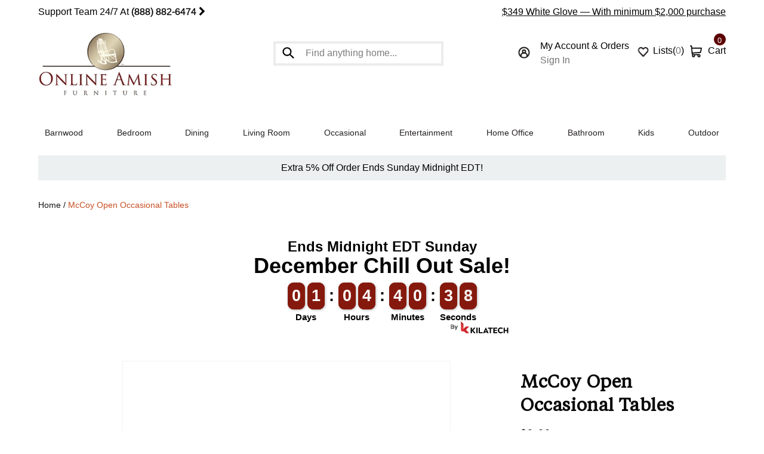

--- FILE ---
content_type: text/html; charset=utf-8
request_url: https://onlineamishfurniture.com/products/mccoy-open-occasional-tables
body_size: 54556
content:
<!doctype html>
<html class="no-js" lang="en">
  <head>
    <script type="text/worker" id="sweworker">onmessage=function(e){postMessage(`window.SwiftOptimize=function(){let e,t=!1;const n=["mouseover","keydown","touchmove","touchstart","wheel"];let i=performance.getEntriesByType("navigation");const o={bubbles:!0,cancelable:!0};let a=[];function r(){window.SwiftObserver.disconnect(),i[0].loadEventEnd>0&&void 0!==document.removeEventListeners&&(document.removeEventListeners("DOMContentLoaded"),document.removeEventListeners("load")),n.forEach((function(e){console.log("deactivate SWE action >>",e),window.removeEventListener(e,r,{passive:!0})})),function(){let e=document.querySelectorAll('script[type="text/swescript"]:not([data-swift-pre-init])'),n=[];e.forEach((function(e){n.push((function(t){!function(e,t){var n=document.createElement("script");n.type="text/javascript",n.async=!1,n.id=e.id||"",Object.assign(n.dataset,e.dataset),e.src?(n.onload=t,n.onerror=t,n.src=e.src,a.push({type:"src",url:e.src})):(n.textContent=e.innerText,a.push({type:"context",context:e.innerText}));f(e),document.body.appendChild(n),e.src||t()}(e,t)}))})),s(n,t?l:c)}()}function s(e,t,n){e[n=n||0]?e[n]((function(){s(e,t,n+1)})):t&&t()}function c(){if(i[0].loadEventEnd<=0)return;d("DOMContentLoaded"),d("readystatechange"),d("load");const e=new UIEvent("resize",Object.assign({view:window,detail:!1},o));window.dispatchEvent(e),document.dispatchEvent(e)}function d(e,t){t=t||o;const n=new Event(e,t);window.dispatchEvent(n),document.dispatchEvent(n)}function l(){const e=new CustomEvent("swiftScriptPreInited",{detail:a});document.dispatchEvent(e)}function u(e){throw new URIError("The script"+e.target.src+" didn't load correctly.")}function p(e){const{url:t,content:n="",dataSet:i,id:o,isAsync:a=!1,isDefer:r=!1,isHeader:s=!1}=e;return new Promise(((e,c)=>{let d=document.createElement("script");d.type="text/javascript",a&&(d.async=!0),!a&&r&&(d.defer=r),o&&(d.id=o),i&&"object"==typeof i&&Object.assign(d.dataset,{...i,swiftPreInit:"preinited"}),t?d.src=t:d.textContent=n,d.dataset.swiftPreInit="preinited",d.onload=()=>e(!0),d.onerror=e=>{u(e),c(!0)},s?document.head.append(d):document.body.append(d),t||e(!0)}))}function f(e,t){t?(e.replaceWith(e.cloneNode(!0)),e.remove()):e.parentNode.removeChild(e)}return{getInstance:function(i){return e||(e=function(e){return t=!!e||!1,n.forEach((function(e){console.log("active SWE action >>",e),window.addEventListener(e,r,{passive:!0})})),n}(i)),e},helper:function(){console.table([["SwiftOptimize.getInstance(isUseCustomEvent)","isUseCustomEvent is option params, if not using createAndDispatchPageLoadEvents, just set params is 'true', if using custom event swiftScriptPreInited, document.addEventListener('swiftScriptPreInited', (e)=>console.log(e.detail)) to listen event"],["SwiftOptimize.dispatchEventManual('DOMContentLoaded')","Fired when the document has been completely loaded and parsed, without waiting for stylesheets, images, and subframes to finish loading."],["SwiftOptimize.dispatchEventManual('readystatechange')","The readystatechange event is fired when the readyState attribute of a document has changed. https://developer.mozilla.org/en-US/docs/Web/API/Document/readystatechange_event"],["SwiftOptimize.dispatchEventManual('load')","Fired when the whole page has loaded, including all dependent resources such as stylesheets images."],["SwiftOptimize.dispatchEventaLL()","dispatch events DOMContentLoaded, readystatechange, load"],["SwiftOptimize.loadScript(setup)","Load script manual with argrument setup is object {url, content = '', dataSet, id, isAsync = false, isDefer = false, isHeader = false} "],["SwiftOptimize.loadStyleUrl(url)","Load style from url, return promise"],["SwiftOptimize.preloadImage(url, hasPriority)","preload link image from url, hasPriority just option, set true if need priority high"],["SwiftOptimize.getTrackingDelay()","Tracking delay script"],["SwiftOptimize.removeNodeScript()","clear node Script to support load manual"],["SwiftOptimize.excuteSwiftPreInit()","excute all script have dataset swift"]]),console.log("More detail at https://developer.mozilla.org/en-US/docs/Web/API/Window#events")},dispatchEventManual:d,dispatchEventaLL:c,loadScript:p,loadStyleUrl:function(e){return new Promise(((t,n)=>{let i=document.createElement("link");i.href=e,i.rel="stylesheet",i.onload=()=>t(!0),i.onerror=e=>{u(e),n(!0)},document.head.append(i)}))},preloadImage:function(e,t){return new Promise((()=>{let n=document.createElement("link");n.href=e,n.rel="preload",t&&(n.fetchPriority="high"),n.as="image",n.onerror=e=>{u(e),rej(!0)},document.head.append(n)}))},getTrackingDelay:function(){return a},removeNodeScript:f,excuteSwiftPreInit:async function(){let e=[];return document.querySelectorAll('script[type="text/swescript"][data-swift-pre-init]:not([data-swift-pre-init="preinited"])').forEach((t=>{e.push(t)})),e.length?await async function(e){return await e.reduce((async function(e,t){let n=await e,i="";const o={...t.dataset},a=t.id;return i=t.src?"preinit is "+await p({url:t.src,dataSet:o,id:a,isDefer:!0})+", url >>> "+t.src:"preinit is "+await p({content:t.textContent,dataSet:o,id:a})+", content >>> "+t.textContent,f(t),n.push(i),n}),Promise.resolve([]))}(e):"not found script"}}}(),window.SwiftOptimize.getInstance();`);};</script>
<script type="text/javascript">var swex = new Worker('data:text/javascript;base64,' + btoa(document.getElementById('sweworker').textContent));(swex.onmessage = function (t) {var e = document.createElement('script');(e.type = 'text/javascript'), (e.textContent = t.data), document.head.appendChild(e);}),swex.postMessage('init');</script>
<script type="text/javascript" data-swe="1">
  (function(){
      function delayScriptByType(node, SwiftPreInit){
          node.type = 'text/swescript';
          if(SwiftPreInit) node.dataset.swiftPreInit = SwiftPreInit;
      }
    

    window.SwiftObserver = new MutationObserver((mutations) => {
           const tagAllow = ['IMG', 'IFRAME'];
           const scriptTypeAllow = ['application/ld+json', 'application/json'];
           mutations.forEach(({ addedNodes }) => {
                addedNodes.forEach((node) => {
                    const isScript =node.nodeType === 1 && node.tagName === 'SCRIPT',
                      isPreInited = isScript ? (!node.dataset.swiftPreInit || node.dataset.swiftPreInit !== 'preinited') : false ;
                    const mainRuleScript = isScript && !scriptTypeAllow.includes(node.type) && isPreInited;
                   if(!mainRuleScript && !tagAllow.includes(node.tagName) ) return;
      
                   if (mainRuleScript && node.className == 'analytics') delayScriptByType(node);
                   else if (node.innerHTML.includes('asyncLoad')) delayScriptByType(node);
                   else if (node.innerHTML.includes('hotjar')) delayScriptByType(node);
                   else if (node.innerHTML.includes('gtag')) delayScriptByType(node);
                   else if (node.innerHTML.includes('gtm')) delayScriptByType(node);
                   else if (node.src.includes('googlet')) delayScriptByType(node);
                   else if (node.innerHTML.includes('storefront/bars')) delayScriptByType(node);
                   else if (node.src.includes('storefront/bars')) delayScriptByType(node);
                   else if (node.innerHTML.includes('facebook.net')) delayScriptByType(node);
                   else if (node.src.includes('facebook.net')) delayScriptByType(node); 

                   else if (node.src.includes('judge.me')) delayScriptByType(node);
                   else if (node.innerHTML.includes('boomerang')) delayScriptByType(node);
                   else if (node.src.includes('boomerang')) delayScriptByType(node);
                   else if (node.src.includes('shopifycloud')) delayScriptByType(node);
                     
                     
                   
                     else if (node.innerHTML.includes('getshogun')) delayScriptByType(node);
                     else if (node.src.includes('getshogun')) delayScriptByType(node);
                     else if (node.id === 'web-pixels-manager-setup') delayScriptByType(node);
                   
                  else if (node.innerHTML.includes('klaviyo')) delayScriptByType(node);
                   else if (node.src.includes('https://static.klaviyo.com/onsite/js/klaviyo.js')) delayScriptByType(node);
                                else if (node.innerHTML.includes('stkbl')) delayScriptByType(node);
                   else if (node.src.includes('stkbl')) delayScriptByType(node);
                     
                   else if(node.tagName==='IMG'){
                      if(!node.classList.contains('lazyload') && node.id !== 'img-lazy-page'){
                        node.loading='lazy';
                      }
                      else if(node.className.includes('image-fit promo-grid__bg-image promo-grid__bg-image--')){
                        SwiftOptimize.preloadImage(node.dataset.src, true);
                      }
            
                   }
                   else if (node.tagName === 'IFRAME') {
                       node.loading = 'lazy';
   
                   }
               });
           });
       });
       const ua = navigator && navigator.userAgent.toString().toLowerCase();
       if (ua.indexOf("chrome") > -1) {
           SwiftObserver.observe(document.documentElement, {
               childList: true,
               subtree: true,
           });
       }
   })();
</script>

 
    
<!-- Start of Judge.me Core -->
<link rel="dns-prefetch" href="https://cdn.judge.me/">
<script data-cfasync='false' class='jdgm-settings-script'>window.jdgmSettings={"pagination":5,"disable_web_reviews":false,"badge_no_review_text":"No reviews","badge_n_reviews_text":"{{ n }} review/reviews","badge_star_color":"#ffc00d","hide_badge_preview_if_no_reviews":true,"badge_hide_text":true,"enforce_center_preview_badge":false,"widget_title":"Customer Reviews","widget_open_form_text":"Write a review","widget_close_form_text":"Cancel review","widget_refresh_page_text":"Refresh page","widget_summary_text":"Based on {{ number_of_reviews }} review/reviews","widget_no_review_text":"Be the first to write a review","widget_name_field_text":"Display name","widget_verified_name_field_text":"Verified Name (public)","widget_name_placeholder_text":"Display name","widget_required_field_error_text":"This field is required.","widget_email_field_text":"Email address","widget_verified_email_field_text":"Verified Email (private, can not be edited)","widget_email_placeholder_text":"Your email address","widget_email_field_error_text":"Please enter a valid email address.","widget_rating_field_text":"Rating","widget_review_title_field_text":"Review Title","widget_review_title_placeholder_text":"Give your review a title","widget_review_body_field_text":"Review content","widget_review_body_placeholder_text":"Start writing here...","widget_pictures_field_text":"Picture/Video (optional)","widget_submit_review_text":"Submit Review","widget_submit_verified_review_text":"Submit Verified Review","widget_submit_success_msg_with_auto_publish":"Thank you! Please refresh the page in a few moments to see your review. You can remove or edit your review by logging into \u003ca href='https://judge.me/login' target='_blank' rel='nofollow noopener'\u003eJudge.me\u003c/a\u003e","widget_submit_success_msg_no_auto_publish":"Thank you! Your review will be published as soon as it is approved by the shop admin. You can remove or edit your review by logging into \u003ca href='https://judge.me/login' target='_blank' rel='nofollow noopener'\u003eJudge.me\u003c/a\u003e","widget_show_default_reviews_out_of_total_text":"Showing {{ n_reviews_shown }} out of {{ n_reviews }} reviews.","widget_show_all_link_text":"Show all","widget_show_less_link_text":"Show less","widget_author_said_text":"{{ reviewer_name }} said:","widget_days_text":"{{ n }} days ago","widget_weeks_text":"{{ n }} week/weeks ago","widget_months_text":"{{ n }} month/months ago","widget_years_text":"{{ n }} year/years ago","widget_yesterday_text":"Yesterday","widget_today_text":"Today","widget_replied_text":"\u003e\u003e {{ shop_name }} replied:","widget_read_more_text":"Read more","widget_reviewer_name_as_initial":"","widget_rating_filter_color":"","widget_rating_filter_see_all_text":"See all reviews","widget_sorting_most_recent_text":"Most Recent","widget_sorting_highest_rating_text":"Highest Rating","widget_sorting_lowest_rating_text":"Lowest Rating","widget_sorting_with_pictures_text":"Only Pictures","widget_sorting_most_helpful_text":"Most Helpful","widget_open_question_form_text":"Ask a question","widget_reviews_subtab_text":"Reviews","widget_questions_subtab_text":"Questions","widget_question_label_text":"Question","widget_answer_label_text":"Answer","widget_question_placeholder_text":"Write your question here","widget_submit_question_text":"Submit Question","widget_question_submit_success_text":"Thank you for your question! We will notify you once it gets answered.","widget_star_color":"#ffc00d","verified_badge_text":"Verified","verified_badge_bg_color":"","verified_badge_text_color":"","verified_badge_placement":"left-of-reviewer-name","widget_review_max_height":"","widget_hide_border":false,"widget_social_share":false,"widget_thumb":false,"widget_review_location_show":false,"widget_location_format":"country_iso_code","all_reviews_include_out_of_store_products":true,"all_reviews_out_of_store_text":"(out of store)","all_reviews_pagination":100,"all_reviews_product_name_prefix_text":"about","enable_review_pictures":true,"enable_question_anwser":false,"widget_theme":"","review_date_format":"mm/dd/yyyy","default_sort_method":"most-recent","widget_product_reviews_subtab_text":"Shop Reviews","widget_shop_reviews_subtab_text":"Shop Reviews","widget_other_products_reviews_text":"Reviews for other products","widget_store_reviews_subtab_text":"Store reviews","widget_no_store_reviews_text":"This store hasn't received any reviews yet","widget_web_restriction_product_reviews_text":"This product hasn't received any reviews yet","widget_no_items_text":"No items found","widget_show_more_text":"Show more","widget_write_a_store_review_text":"Write a Store Review","widget_other_languages_heading":"Reviews in Other Languages","widget_translate_review_text":"Translate review to {{ language }}","widget_translating_review_text":"Translating...","widget_show_original_translation_text":"Show original ({{ language }})","widget_translate_review_failed_text":"Review couldn't be translated.","widget_translate_review_retry_text":"Retry","widget_translate_review_try_again_later_text":"Try again later","show_product_url_for_grouped_product":false,"widget_sorting_pictures_first_text":"Pictures First","show_pictures_on_all_rev_page_mobile":false,"show_pictures_on_all_rev_page_desktop":false,"floating_tab_hide_mobile_install_preference":false,"floating_tab_button_name":"★ Reviews","floating_tab_title":"Let customers speak for us","floating_tab_button_color":"","floating_tab_button_background_color":"","floating_tab_url":"","floating_tab_url_enabled":true,"floating_tab_tab_style":"text","all_reviews_text_badge_text":"Customers rate us {{ shop.metafields.judgeme.all_reviews_rating | round: 1 }}/5 based on {{ shop.metafields.judgeme.all_reviews_count }} reviews.","all_reviews_text_badge_text_branded_style":"{{ shop.metafields.judgeme.all_reviews_rating | round: 1 }} out of 5 stars based on {{ shop.metafields.judgeme.all_reviews_count }} reviews","is_all_reviews_text_badge_a_link":false,"show_stars_for_all_reviews_text_badge":false,"all_reviews_text_badge_url":"","all_reviews_text_style":"text","all_reviews_text_color_style":"judgeme_brand_color","all_reviews_text_color":"#108474","all_reviews_text_show_jm_brand":true,"featured_carousel_show_header":true,"featured_carousel_title":"Let Customers Speak For Us","testimonials_carousel_title":"Customers are saying","videos_carousel_title":"Real customer stories","cards_carousel_title":"Customers are saying","featured_carousel_count_text":"from {{ n }} reviews","featured_carousel_add_link_to_all_reviews_page":false,"featured_carousel_url":"","featured_carousel_show_images":true,"featured_carousel_autoslide_interval":5,"featured_carousel_arrows_on_the_sides":true,"featured_carousel_height":350,"featured_carousel_width":80,"featured_carousel_image_size":0,"featured_carousel_image_height":250,"featured_carousel_arrow_color":"#eeeeee","verified_count_badge_style":"vintage","verified_count_badge_orientation":"horizontal","verified_count_badge_color_style":"judgeme_brand_color","verified_count_badge_color":"#108474","is_verified_count_badge_a_link":false,"verified_count_badge_url":"","verified_count_badge_show_jm_brand":true,"widget_rating_preset_default":5,"widget_first_sub_tab":"shop-reviews","widget_show_histogram":true,"widget_histogram_use_custom_color":false,"widget_pagination_use_custom_color":false,"widget_star_use_custom_color":true,"widget_verified_badge_use_custom_color":false,"widget_write_review_use_custom_color":false,"picture_reminder_submit_button":"Upload Pictures","enable_review_videos":true,"mute_video_by_default":false,"widget_sorting_videos_first_text":"Videos First","widget_review_pending_text":"Pending","featured_carousel_items_for_large_screen":3,"social_share_options_order":"Facebook,Twitter","remove_microdata_snippet":true,"disable_json_ld":false,"enable_json_ld_products":false,"preview_badge_show_question_text":false,"preview_badge_no_question_text":"No questions","preview_badge_n_question_text":"{{ number_of_questions }} question/questions","qa_badge_show_icon":false,"qa_badge_position":"same-row","remove_judgeme_branding":false,"widget_add_search_bar":false,"widget_search_bar_placeholder":"Search","widget_sorting_verified_only_text":"Verified only","featured_carousel_theme":"default","featured_carousel_show_rating":true,"featured_carousel_show_title":true,"featured_carousel_show_body":true,"featured_carousel_show_date":false,"featured_carousel_show_reviewer":true,"featured_carousel_show_product":false,"featured_carousel_header_background_color":"#108474","featured_carousel_header_text_color":"#ffffff","featured_carousel_name_product_separator":"reviewed","featured_carousel_full_star_background":"#108474","featured_carousel_empty_star_background":"#dadada","featured_carousel_vertical_theme_background":"#f9fafb","featured_carousel_verified_badge_enable":false,"featured_carousel_verified_badge_color":"#108474","featured_carousel_border_style":"round","featured_carousel_review_line_length_limit":3,"featured_carousel_more_reviews_button_text":"Read more reviews","featured_carousel_view_product_button_text":"View product","all_reviews_page_load_reviews_on":"scroll","all_reviews_page_load_more_text":"Load More Reviews","disable_fb_tab_reviews":false,"enable_ajax_cdn_cache":false,"widget_public_name_text":"displayed publicly like","default_reviewer_name":"John Smith","default_reviewer_name_has_non_latin":true,"widget_reviewer_anonymous":"Anonymous","medals_widget_title":"Judge.me Review Medals","medals_widget_background_color":"#f9fafb","medals_widget_position":"footer_all_pages","medals_widget_border_color":"#f9fafb","medals_widget_verified_text_position":"left","medals_widget_use_monochromatic_version":false,"medals_widget_elements_color":"#108474","show_reviewer_avatar":true,"widget_invalid_yt_video_url_error_text":"Not a YouTube video URL","widget_max_length_field_error_text":"Please enter no more than {0} characters.","widget_show_country_flag":false,"widget_show_collected_via_shop_app":true,"widget_verified_by_shop_badge_style":"light","widget_verified_by_shop_text":"Verified by Shop","widget_show_photo_gallery":false,"widget_load_with_code_splitting":true,"widget_ugc_install_preference":false,"widget_ugc_title":"Made by us, Shared by you","widget_ugc_subtitle":"Tag us to see your picture featured in our page","widget_ugc_arrows_color":"#ffffff","widget_ugc_primary_button_text":"Buy Now","widget_ugc_primary_button_background_color":"#108474","widget_ugc_primary_button_text_color":"#ffffff","widget_ugc_primary_button_border_width":"0","widget_ugc_primary_button_border_style":"none","widget_ugc_primary_button_border_color":"#108474","widget_ugc_primary_button_border_radius":"25","widget_ugc_secondary_button_text":"Load More","widget_ugc_secondary_button_background_color":"#ffffff","widget_ugc_secondary_button_text_color":"#108474","widget_ugc_secondary_button_border_width":"2","widget_ugc_secondary_button_border_style":"solid","widget_ugc_secondary_button_border_color":"#108474","widget_ugc_secondary_button_border_radius":"25","widget_ugc_reviews_button_text":"View Reviews","widget_ugc_reviews_button_background_color":"#ffffff","widget_ugc_reviews_button_text_color":"#108474","widget_ugc_reviews_button_border_width":"2","widget_ugc_reviews_button_border_style":"solid","widget_ugc_reviews_button_border_color":"#108474","widget_ugc_reviews_button_border_radius":"25","widget_ugc_reviews_button_link_to":"judgeme-reviews-page","widget_ugc_show_post_date":true,"widget_ugc_max_width":"800","widget_rating_metafield_value_type":true,"widget_primary_color":"#108474","widget_enable_secondary_color":false,"widget_secondary_color":"#edf5f5","widget_summary_average_rating_text":"{{ average_rating }} out of 5","widget_media_grid_title":"Customer photos \u0026 videos","widget_media_grid_see_more_text":"See more","widget_round_style":false,"widget_show_product_medals":true,"widget_verified_by_judgeme_text":"Verified by Judge.me","widget_show_store_medals":true,"widget_verified_by_judgeme_text_in_store_medals":"Verified by Judge.me","widget_media_field_exceed_quantity_message":"Sorry, we can only accept {{ max_media }} for one review.","widget_media_field_exceed_limit_message":"{{ file_name }} is too large, please select a {{ media_type }} less than {{ size_limit }}MB.","widget_review_submitted_text":"Review Submitted!","widget_question_submitted_text":"Question Submitted!","widget_close_form_text_question":"Cancel","widget_write_your_answer_here_text":"Write your answer here","widget_enabled_branded_link":true,"widget_show_collected_by_judgeme":false,"widget_reviewer_name_color":"","widget_write_review_text_color":"","widget_write_review_bg_color":"","widget_collected_by_judgeme_text":"collected by Judge.me","widget_pagination_type":"standard","widget_load_more_text":"Load More","widget_load_more_color":"#108474","widget_full_review_text":"Full Review","widget_read_more_reviews_text":"Read More Reviews","widget_read_questions_text":"Read Questions","widget_questions_and_answers_text":"Questions \u0026 Answers","widget_verified_by_text":"Verified by","widget_verified_text":"Verified","widget_number_of_reviews_text":"{{ number_of_reviews }} reviews","widget_back_button_text":"Back","widget_next_button_text":"Next","widget_custom_forms_filter_button":"Filters","custom_forms_style":"vertical","widget_show_review_information":false,"how_reviews_are_collected":"How reviews are collected?","widget_show_review_keywords":false,"widget_gdpr_statement":"How we use your data: We'll only contact you about the review you left, and only if necessary. By submitting your review, you agree to Judge.me's \u003ca href='https://judge.me/terms' target='_blank' rel='nofollow noopener'\u003eterms\u003c/a\u003e, \u003ca href='https://judge.me/privacy' target='_blank' rel='nofollow noopener'\u003eprivacy\u003c/a\u003e and \u003ca href='https://judge.me/content-policy' target='_blank' rel='nofollow noopener'\u003econtent\u003c/a\u003e policies.","widget_multilingual_sorting_enabled":false,"widget_translate_review_content_enabled":false,"widget_translate_review_content_method":"manual","popup_widget_review_selection":"automatically_with_pictures","popup_widget_round_border_style":true,"popup_widget_show_title":true,"popup_widget_show_body":true,"popup_widget_show_reviewer":false,"popup_widget_show_product":true,"popup_widget_show_pictures":true,"popup_widget_use_review_picture":true,"popup_widget_show_on_home_page":true,"popup_widget_show_on_product_page":true,"popup_widget_show_on_collection_page":true,"popup_widget_show_on_cart_page":true,"popup_widget_position":"bottom_left","popup_widget_first_review_delay":5,"popup_widget_duration":5,"popup_widget_interval":5,"popup_widget_review_count":5,"popup_widget_hide_on_mobile":true,"review_snippet_widget_round_border_style":true,"review_snippet_widget_card_color":"#FFFFFF","review_snippet_widget_slider_arrows_background_color":"#FFFFFF","review_snippet_widget_slider_arrows_color":"#000000","review_snippet_widget_star_color":"#108474","show_product_variant":false,"all_reviews_product_variant_label_text":"Variant: ","widget_show_verified_branding":false,"widget_ai_summary_title":"Customers say","widget_ai_summary_disclaimer":"AI-powered review summary based on recent customer reviews","widget_show_ai_summary":false,"widget_show_ai_summary_bg":false,"widget_show_review_title_input":true,"redirect_reviewers_invited_via_email":"review_widget","request_store_review_after_product_review":false,"request_review_other_products_in_order":false,"review_form_color_scheme":"default","review_form_corner_style":"square","review_form_star_color":{},"review_form_text_color":"#333333","review_form_background_color":"#ffffff","review_form_field_background_color":"#fafafa","review_form_button_color":{},"review_form_button_text_color":"#ffffff","review_form_modal_overlay_color":"#000000","review_content_screen_title_text":"How would you rate this product?","review_content_introduction_text":"We would love it if you would share a bit about your experience.","store_review_form_title_text":"How would you rate this store?","store_review_form_introduction_text":"We would love it if you would share a bit about your experience.","show_review_guidance_text":true,"one_star_review_guidance_text":"Poor","five_star_review_guidance_text":"Great","customer_information_screen_title_text":"About you","customer_information_introduction_text":"Please tell us more about you.","custom_questions_screen_title_text":"Your experience in more detail","custom_questions_introduction_text":"Here are a few questions to help us understand more about your experience.","review_submitted_screen_title_text":"Thanks for your review!","review_submitted_screen_thank_you_text":"We are processing it and it will appear on the store soon.","review_submitted_screen_email_verification_text":"Please confirm your email by clicking the link we just sent you. This helps us keep reviews authentic.","review_submitted_request_store_review_text":"Would you like to share your experience of shopping with us?","review_submitted_review_other_products_text":"Would you like to review these products?","store_review_screen_title_text":"Would you like to share your experience of shopping with us?","store_review_introduction_text":"We value your feedback and use it to improve. Please share any thoughts or suggestions you have.","reviewer_media_screen_title_picture_text":"Share a picture","reviewer_media_introduction_picture_text":"Upload a photo to support your review.","reviewer_media_screen_title_video_text":"Share a video","reviewer_media_introduction_video_text":"Upload a video to support your review.","reviewer_media_screen_title_picture_or_video_text":"Share a picture or video","reviewer_media_introduction_picture_or_video_text":"Upload a photo or video to support your review.","reviewer_media_youtube_url_text":"Paste your Youtube URL here","advanced_settings_next_step_button_text":"Next","advanced_settings_close_review_button_text":"Close","modal_write_review_flow":false,"write_review_flow_required_text":"Required","write_review_flow_privacy_message_text":"We respect your privacy.","write_review_flow_anonymous_text":"Post review as anonymous","write_review_flow_visibility_text":"This won't be visible to other customers.","write_review_flow_multiple_selection_help_text":"Select as many as you like","write_review_flow_single_selection_help_text":"Select one option","write_review_flow_required_field_error_text":"This field is required","write_review_flow_invalid_email_error_text":"Please enter a valid email address","write_review_flow_max_length_error_text":"Max. {{ max_length }} characters.","write_review_flow_media_upload_text":"\u003cb\u003eClick to upload\u003c/b\u003e or drag and drop","write_review_flow_gdpr_statement":"We'll only contact you about your review if necessary. By submitting your review, you agree to our \u003ca href='https://judge.me/terms' target='_blank' rel='nofollow noopener'\u003eterms and conditions\u003c/a\u003e and \u003ca href='https://judge.me/privacy' target='_blank' rel='nofollow noopener'\u003eprivacy policy\u003c/a\u003e.","rating_only_reviews_enabled":false,"show_negative_reviews_help_screen":false,"new_review_flow_help_screen_rating_threshold":3,"negative_review_resolution_screen_title_text":"Tell us more","negative_review_resolution_text":"Your experience matters to us. If there were issues with your purchase, we're here to help. Feel free to reach out to us, we'd love the opportunity to make things right.","negative_review_resolution_button_text":"Contact us","negative_review_resolution_proceed_with_review_text":"Leave a review","negative_review_resolution_subject":"Issue with purchase from {{ shop_name }}.{{ order_name }}","preview_badge_collection_page_install_status":false,"widget_review_custom_css":"","preview_badge_custom_css":"","preview_badge_stars_count":"5-stars","featured_carousel_custom_css":"","floating_tab_custom_css":"","all_reviews_widget_custom_css":"","medals_widget_custom_css":"","verified_badge_custom_css":"","all_reviews_text_custom_css":"","transparency_badges_collected_via_store_invite":false,"transparency_badges_from_another_provider":false,"transparency_badges_collected_from_store_visitor":false,"transparency_badges_collected_by_verified_review_provider":false,"transparency_badges_earned_reward":false,"transparency_badges_collected_via_store_invite_text":"Review collected via store invitation","transparency_badges_from_another_provider_text":"Review collected from another provider","transparency_badges_collected_from_store_visitor_text":"Review collected from a store visitor","transparency_badges_written_in_google_text":"Review written in Google","transparency_badges_written_in_etsy_text":"Review written in Etsy","transparency_badges_written_in_shop_app_text":"Review written in Shop App","transparency_badges_earned_reward_text":"Review earned a reward for future purchase","product_review_widget_per_page":10,"widget_store_review_label_text":"Review about the store","checkout_comment_extension_title_on_product_page":"Customer Comments","checkout_comment_extension_num_latest_comment_show":5,"checkout_comment_extension_format":"name_and_timestamp","checkout_comment_customer_name":"last_initial","checkout_comment_comment_notification":true,"preview_badge_collection_page_install_preference":true,"preview_badge_home_page_install_preference":true,"preview_badge_product_page_install_preference":true,"review_widget_install_preference":"","review_carousel_install_preference":true,"floating_reviews_tab_install_preference":"none","verified_reviews_count_badge_install_preference":false,"all_reviews_text_install_preference":false,"review_widget_best_location":true,"judgeme_medals_install_preference":false,"review_widget_revamp_enabled":false,"review_widget_qna_enabled":false,"review_widget_header_theme":"minimal","review_widget_widget_title_enabled":true,"review_widget_header_text_size":"medium","review_widget_header_text_weight":"regular","review_widget_average_rating_style":"compact","review_widget_bar_chart_enabled":true,"review_widget_bar_chart_type":"numbers","review_widget_bar_chart_style":"standard","review_widget_expanded_media_gallery_enabled":false,"review_widget_reviews_section_theme":"standard","review_widget_image_style":"thumbnails","review_widget_review_image_ratio":"square","review_widget_stars_size":"medium","review_widget_verified_badge":"standard_text","review_widget_review_title_text_size":"medium","review_widget_review_text_size":"medium","review_widget_review_text_length":"medium","review_widget_number_of_columns_desktop":3,"review_widget_carousel_transition_speed":5,"review_widget_custom_questions_answers_display":"always","review_widget_button_text_color":"#FFFFFF","review_widget_text_color":"#000000","review_widget_lighter_text_color":"#7B7B7B","review_widget_corner_styling":"soft","review_widget_review_word_singular":"review","review_widget_review_word_plural":"reviews","review_widget_voting_label":"Helpful?","review_widget_shop_reply_label":"Reply from {{ shop_name }}:","review_widget_filters_title":"Filters","qna_widget_question_word_singular":"Question","qna_widget_question_word_plural":"Questions","qna_widget_answer_reply_label":"Answer from {{ answerer_name }}:","qna_content_screen_title_text":"Ask a question about this product","qna_widget_question_required_field_error_text":"Please enter your question.","qna_widget_flow_gdpr_statement":"We'll only contact you about your question if necessary. By submitting your question, you agree to our \u003ca href='https://judge.me/terms' target='_blank' rel='nofollow noopener'\u003eterms and conditions\u003c/a\u003e and \u003ca href='https://judge.me/privacy' target='_blank' rel='nofollow noopener'\u003eprivacy policy\u003c/a\u003e.","qna_widget_question_submitted_text":"Thanks for your question!","qna_widget_close_form_text_question":"Close","qna_widget_question_submit_success_text":"We’ll notify you by email when your question is answered.","all_reviews_widget_v2025_enabled":false,"all_reviews_widget_v2025_header_theme":"default","all_reviews_widget_v2025_widget_title_enabled":true,"all_reviews_widget_v2025_header_text_size":"medium","all_reviews_widget_v2025_header_text_weight":"regular","all_reviews_widget_v2025_average_rating_style":"compact","all_reviews_widget_v2025_bar_chart_enabled":true,"all_reviews_widget_v2025_bar_chart_type":"numbers","all_reviews_widget_v2025_bar_chart_style":"standard","all_reviews_widget_v2025_expanded_media_gallery_enabled":false,"all_reviews_widget_v2025_show_store_medals":true,"all_reviews_widget_v2025_show_photo_gallery":true,"all_reviews_widget_v2025_show_review_keywords":false,"all_reviews_widget_v2025_show_ai_summary":false,"all_reviews_widget_v2025_show_ai_summary_bg":false,"all_reviews_widget_v2025_add_search_bar":false,"all_reviews_widget_v2025_default_sort_method":"most-recent","all_reviews_widget_v2025_reviews_per_page":10,"all_reviews_widget_v2025_reviews_section_theme":"default","all_reviews_widget_v2025_image_style":"thumbnails","all_reviews_widget_v2025_review_image_ratio":"square","all_reviews_widget_v2025_stars_size":"medium","all_reviews_widget_v2025_verified_badge":"bold_badge","all_reviews_widget_v2025_review_title_text_size":"medium","all_reviews_widget_v2025_review_text_size":"medium","all_reviews_widget_v2025_review_text_length":"medium","all_reviews_widget_v2025_number_of_columns_desktop":3,"all_reviews_widget_v2025_carousel_transition_speed":5,"all_reviews_widget_v2025_custom_questions_answers_display":"always","all_reviews_widget_v2025_show_product_variant":false,"all_reviews_widget_v2025_show_reviewer_avatar":true,"all_reviews_widget_v2025_reviewer_name_as_initial":"","all_reviews_widget_v2025_review_location_show":false,"all_reviews_widget_v2025_location_format":"","all_reviews_widget_v2025_show_country_flag":false,"all_reviews_widget_v2025_verified_by_shop_badge_style":"light","all_reviews_widget_v2025_social_share":false,"all_reviews_widget_v2025_social_share_options_order":"Facebook,Twitter,LinkedIn,Pinterest","all_reviews_widget_v2025_pagination_type":"standard","all_reviews_widget_v2025_button_text_color":"#FFFFFF","all_reviews_widget_v2025_text_color":"#000000","all_reviews_widget_v2025_lighter_text_color":"#7B7B7B","all_reviews_widget_v2025_corner_styling":"soft","all_reviews_widget_v2025_title":"Customer reviews","all_reviews_widget_v2025_ai_summary_title":"Customers say about this store","all_reviews_widget_v2025_no_review_text":"Be the first to write a review","platform":"shopify","branding_url":"https://app.judge.me/reviews/stores/onlineamishfurniture.com","branding_text":"Powered by Judge.me","locale":"en","reply_name":"Online Amish Furniture LLC","widget_version":"2.1","footer":true,"autopublish":true,"review_dates":true,"enable_custom_form":false,"shop_use_review_site":true,"shop_locale":"en","enable_multi_locales_translations":false,"show_review_title_input":true,"review_verification_email_status":"always","can_be_branded":true,"reply_name_text":"Online Amish Furniture LLC"};</script> <style class='jdgm-settings-style'>.jdgm-xx{left:0}:not(.jdgm-prev-badge__stars)>.jdgm-star{color:#ffc00d}.jdgm-histogram .jdgm-star.jdgm-star{color:#ffc00d}.jdgm-preview-badge .jdgm-star.jdgm-star{color:#ffc00d}.jdgm-prev-badge[data-average-rating='0.00']{display:none !important}.jdgm-prev-badge__text{display:none !important}.jdgm-author-all-initials{display:none !important}.jdgm-author-last-initial{display:none !important}.jdgm-rev-widg__title{visibility:hidden}.jdgm-rev-widg__summary-text{visibility:hidden}.jdgm-prev-badge__text{visibility:hidden}.jdgm-rev__replier:before{content:'Online Amish Furniture LLC'}.jdgm-rev__prod-link-prefix:before{content:'about'}.jdgm-rev__variant-label:before{content:'Variant: '}.jdgm-rev__out-of-store-text:before{content:'(out of store)'}@media only screen and (min-width: 768px){.jdgm-rev__pics .jdgm-rev_all-rev-page-picture-separator,.jdgm-rev__pics .jdgm-rev__product-picture{display:none}}@media only screen and (max-width: 768px){.jdgm-rev__pics .jdgm-rev_all-rev-page-picture-separator,.jdgm-rev__pics .jdgm-rev__product-picture{display:none}}.jdgm-verified-count-badget[data-from-snippet="true"]{display:none !important}.jdgm-all-reviews-text[data-from-snippet="true"]{display:none !important}.jdgm-medals-section[data-from-snippet="true"]{display:none !important}.jdgm-ugc-media-wrapper[data-from-snippet="true"]{display:none !important}.jdgm-rev__transparency-badge[data-badge-type="review_collected_via_store_invitation"]{display:none !important}.jdgm-rev__transparency-badge[data-badge-type="review_collected_from_another_provider"]{display:none !important}.jdgm-rev__transparency-badge[data-badge-type="review_collected_from_store_visitor"]{display:none !important}.jdgm-rev__transparency-badge[data-badge-type="review_written_in_etsy"]{display:none !important}.jdgm-rev__transparency-badge[data-badge-type="review_written_in_google_business"]{display:none !important}.jdgm-rev__transparency-badge[data-badge-type="review_written_in_shop_app"]{display:none !important}.jdgm-rev__transparency-badge[data-badge-type="review_earned_for_future_purchase"]{display:none !important}
</style> <style class='jdgm-settings-style'></style>

  
  
  
  <style class='jdgm-miracle-styles'>
  @-webkit-keyframes jdgm-spin{0%{-webkit-transform:rotate(0deg);-ms-transform:rotate(0deg);transform:rotate(0deg)}100%{-webkit-transform:rotate(359deg);-ms-transform:rotate(359deg);transform:rotate(359deg)}}@keyframes jdgm-spin{0%{-webkit-transform:rotate(0deg);-ms-transform:rotate(0deg);transform:rotate(0deg)}100%{-webkit-transform:rotate(359deg);-ms-transform:rotate(359deg);transform:rotate(359deg)}}@font-face{font-family:'JudgemeStar';src:url("[data-uri]") format("woff");font-weight:normal;font-style:normal}.jdgm-star{font-family:'JudgemeStar';display:inline !important;text-decoration:none !important;padding:0 4px 0 0 !important;margin:0 !important;font-weight:bold;opacity:1;-webkit-font-smoothing:antialiased;-moz-osx-font-smoothing:grayscale}.jdgm-star:hover{opacity:1}.jdgm-star:last-of-type{padding:0 !important}.jdgm-star.jdgm--on:before{content:"\e000"}.jdgm-star.jdgm--off:before{content:"\e001"}.jdgm-star.jdgm--half:before{content:"\e002"}.jdgm-widget *{margin:0;line-height:1.4;-webkit-box-sizing:border-box;-moz-box-sizing:border-box;box-sizing:border-box;-webkit-overflow-scrolling:touch}.jdgm-hidden{display:none !important;visibility:hidden !important}.jdgm-temp-hidden{display:none}.jdgm-spinner{width:40px;height:40px;margin:auto;border-radius:50%;border-top:2px solid #eee;border-right:2px solid #eee;border-bottom:2px solid #eee;border-left:2px solid #ccc;-webkit-animation:jdgm-spin 0.8s infinite linear;animation:jdgm-spin 0.8s infinite linear}.jdgm-prev-badge{display:block !important}

</style>


  
  
   


<script data-cfasync='false' class='jdgm-script'>
!function(e){window.jdgm=window.jdgm||{},jdgm.CDN_HOST="https://cdn.judge.me/",
jdgm.docReady=function(d){(e.attachEvent?"complete"===e.readyState:"loading"!==e.readyState)?
setTimeout(d,0):e.addEventListener("DOMContentLoaded",d)},jdgm.loadCSS=function(d,t,o,s){
!o&&jdgm.loadCSS.requestedUrls.indexOf(d)>=0||(jdgm.loadCSS.requestedUrls.push(d),
(s=e.createElement("link")).rel="stylesheet",s.class="jdgm-stylesheet",s.media="nope!",
s.href=d,s.onload=function(){this.media="all",t&&setTimeout(t)},e.body.appendChild(s))},
jdgm.loadCSS.requestedUrls=[],jdgm.loadJS=function(e,d){var t=new XMLHttpRequest;
t.onreadystatechange=function(){4===t.readyState&&(Function(t.response)(),d&&d(t.response))},
t.open("GET",e),t.send()},jdgm.docReady((function(){(window.jdgmLoadCSS||e.querySelectorAll(
".jdgm-widget, .jdgm-all-reviews-page").length>0)&&(jdgmSettings.widget_load_with_code_splitting?
parseFloat(jdgmSettings.widget_version)>=3?jdgm.loadCSS(jdgm.CDN_HOST+"widget_v3/base.css"):
jdgm.loadCSS(jdgm.CDN_HOST+"widget/base.css"):jdgm.loadCSS(jdgm.CDN_HOST+"shopify_v2.css"),
jdgm.loadJS(jdgm.CDN_HOST+"loader.js"))}))}(document);

    
  
</script>
<noscript><link rel="stylesheet" type="text/css" media="all" href="https://cdn.judge.me/shopify_v2.css"></noscript>
<!-- End of Judge.me Core -->



    <meta charset="utf-8">
    <meta http-equiv="X-UA-Compatible" content="IE=edge">
    <meta name="viewport" content="width=device-width,initial-scale=1">
    <meta name="theme-color" content=""> 
    
  
<link rel="canonical" href="https://onlineamishfurniture.com/products/mccoy-open-occasional-tables">
    
  
    
    <link rel="preconnect" href="https://cdn.shopify.com" crossorigin>
    <meta name="google-site-verification" content="gGpwGW1rLmyQ46eJqdMpEZ1kubY5dDOUpCv2rNoxYZ0" />
<script>
    window.performance.mark('parse_head_start');
    function marks (name) {
      return {
        name,
        get start () {
          return `${this.name}_start`;
        },
        get end () {
          return `${this.name}_end`;
        }
      };
    }
    window.markNames = {
      head: marks('parse_head'),
      body: marks('parse_body'),
      bodyLayout: marks('parse_body_layout'),
      menuScriptParse: marks('parse_menuScript'),
      bodyEndScripts: marks('parse_body_end_scripts')
    };
  </script><link rel="icon" type="image/png" href="//onlineamishfurniture.com/cdn/shop/files/amish_favicon1.png?crop=center&height=32&v=1688023449&width=32"><link rel="preconnect" href="https://fonts.shopifycdn.com" crossorigin> 
    
    

<meta property="og:site_name" content="Online Amish Furniture LLC">
<meta property="og:url" content="https://onlineamishfurniture.com/products/mccoy-open-occasional-tables">
<meta property="og:title" content="McCoy Open Occasional Tables">
<meta property="og:type" content="product">
<meta property="og:description" content="The Amish McCoy Open occasional tables are a modern Mission style featuring clean lines, angled posts, arched skirts and added tenons. McCoy cabinet collection and McCoy TV stands are also available"><meta property="og:image" content="http://onlineamishfurniture.com/cdn/shop/products/mccoyopencollection_6.jpg?v=1610483238">
  <meta property="og:image:secure_url" content="https://onlineamishfurniture.com/cdn/shop/products/mccoyopencollection_6.jpg?v=1610483238">
  <meta property="og:image:width" content="525">
  <meta property="og:image:height" content="525"><meta property="og:price:amount" content="0.00">
  <meta property="og:price:currency" content="USD"><meta name="twitter:site" content="@SalesAmish"><meta name="twitter:card" content="summary_large_image">
<meta name="twitter:title" content="McCoy Open Occasional Tables">
<meta name="twitter:description" content="The Amish McCoy Open occasional tables are a modern Mission style featuring clean lines, angled posts, arched skirts and added tenons. McCoy cabinet collection and McCoy TV stands are also available">


    <script>window.performance && window.performance.mark && window.performance.mark('shopify.content_for_header.start');</script><meta name="google-site-verification" content="gGpwGW1rLmyQ46eJqdMpEZ1kubY5dDOUpCv2rNoxYZ0">
<meta id="shopify-digital-wallet" name="shopify-digital-wallet" content="/50188124339/digital_wallets/dialog">
<meta name="shopify-checkout-api-token" content="1f622c818a723678ab8bba37ae564ac2">
<meta id="in-context-paypal-metadata" data-shop-id="50188124339" data-venmo-supported="false" data-environment="production" data-locale="en_US" data-paypal-v4="true" data-currency="USD">
<link rel="alternate" type="application/json+oembed" href="https://onlineamishfurniture.com/products/mccoy-open-occasional-tables.oembed">
<script async="async" src="/checkouts/internal/preloads.js?locale=en-US"></script>
<link rel="preconnect" href="https://shop.app" crossorigin="anonymous">
<script async="async" src="https://shop.app/checkouts/internal/preloads.js?locale=en-US&shop_id=50188124339" crossorigin="anonymous"></script>
<script id="apple-pay-shop-capabilities" type="application/json">{"shopId":50188124339,"countryCode":"US","currencyCode":"USD","merchantCapabilities":["supports3DS"],"merchantId":"gid:\/\/shopify\/Shop\/50188124339","merchantName":"Online Amish Furniture LLC","requiredBillingContactFields":["postalAddress","email","phone"],"requiredShippingContactFields":["postalAddress","email","phone"],"shippingType":"shipping","supportedNetworks":["visa","masterCard","amex","discover","elo","jcb"],"total":{"type":"pending","label":"Online Amish Furniture LLC","amount":"1.00"},"shopifyPaymentsEnabled":true,"supportsSubscriptions":true}</script>
<script id="shopify-features" type="application/json">{"accessToken":"1f622c818a723678ab8bba37ae564ac2","betas":["rich-media-storefront-analytics"],"domain":"onlineamishfurniture.com","predictiveSearch":true,"shopId":50188124339,"locale":"en"}</script>
<script>var Shopify = Shopify || {};
Shopify.shop = "online-amish-furniture-llc.myshopify.com";
Shopify.locale = "en";
Shopify.currency = {"active":"USD","rate":"1.0"};
Shopify.country = "US";
Shopify.theme = {"name":"Webinopoly | OAF | Development | Theme 2.0","id":136913092864,"schema_name":"Dawn","schema_version":"9.0.0","theme_store_id":887,"role":"main"};
Shopify.theme.handle = "null";
Shopify.theme.style = {"id":null,"handle":null};
Shopify.cdnHost = "onlineamishfurniture.com/cdn";
Shopify.routes = Shopify.routes || {};
Shopify.routes.root = "/";</script>
<script type="module">!function(o){(o.Shopify=o.Shopify||{}).modules=!0}(window);</script>
<script>!function(o){function n(){var o=[];function n(){o.push(Array.prototype.slice.apply(arguments))}return n.q=o,n}var t=o.Shopify=o.Shopify||{};t.loadFeatures=n(),t.autoloadFeatures=n()}(window);</script>
<script>
  window.ShopifyPay = window.ShopifyPay || {};
  window.ShopifyPay.apiHost = "shop.app\/pay";
  window.ShopifyPay.redirectState = null;
</script>
<script id="shop-js-analytics" type="application/json">{"pageType":"product"}</script>
<script defer="defer" async type="module" src="//onlineamishfurniture.com/cdn/shopifycloud/shop-js/modules/v2/client.init-shop-cart-sync_BT-GjEfc.en.esm.js"></script>
<script defer="defer" async type="module" src="//onlineamishfurniture.com/cdn/shopifycloud/shop-js/modules/v2/chunk.common_D58fp_Oc.esm.js"></script>
<script defer="defer" async type="module" src="//onlineamishfurniture.com/cdn/shopifycloud/shop-js/modules/v2/chunk.modal_xMitdFEc.esm.js"></script>
<script type="module">
  await import("//onlineamishfurniture.com/cdn/shopifycloud/shop-js/modules/v2/client.init-shop-cart-sync_BT-GjEfc.en.esm.js");
await import("//onlineamishfurniture.com/cdn/shopifycloud/shop-js/modules/v2/chunk.common_D58fp_Oc.esm.js");
await import("//onlineamishfurniture.com/cdn/shopifycloud/shop-js/modules/v2/chunk.modal_xMitdFEc.esm.js");

  window.Shopify.SignInWithShop?.initShopCartSync?.({"fedCMEnabled":true,"windoidEnabled":true});

</script>
<script>
  window.Shopify = window.Shopify || {};
  if (!window.Shopify.featureAssets) window.Shopify.featureAssets = {};
  window.Shopify.featureAssets['shop-js'] = {"shop-cart-sync":["modules/v2/client.shop-cart-sync_DZOKe7Ll.en.esm.js","modules/v2/chunk.common_D58fp_Oc.esm.js","modules/v2/chunk.modal_xMitdFEc.esm.js"],"init-fed-cm":["modules/v2/client.init-fed-cm_B6oLuCjv.en.esm.js","modules/v2/chunk.common_D58fp_Oc.esm.js","modules/v2/chunk.modal_xMitdFEc.esm.js"],"shop-cash-offers":["modules/v2/client.shop-cash-offers_D2sdYoxE.en.esm.js","modules/v2/chunk.common_D58fp_Oc.esm.js","modules/v2/chunk.modal_xMitdFEc.esm.js"],"shop-login-button":["modules/v2/client.shop-login-button_QeVjl5Y3.en.esm.js","modules/v2/chunk.common_D58fp_Oc.esm.js","modules/v2/chunk.modal_xMitdFEc.esm.js"],"pay-button":["modules/v2/client.pay-button_DXTOsIq6.en.esm.js","modules/v2/chunk.common_D58fp_Oc.esm.js","modules/v2/chunk.modal_xMitdFEc.esm.js"],"shop-button":["modules/v2/client.shop-button_DQZHx9pm.en.esm.js","modules/v2/chunk.common_D58fp_Oc.esm.js","modules/v2/chunk.modal_xMitdFEc.esm.js"],"avatar":["modules/v2/client.avatar_BTnouDA3.en.esm.js"],"init-windoid":["modules/v2/client.init-windoid_CR1B-cfM.en.esm.js","modules/v2/chunk.common_D58fp_Oc.esm.js","modules/v2/chunk.modal_xMitdFEc.esm.js"],"init-shop-for-new-customer-accounts":["modules/v2/client.init-shop-for-new-customer-accounts_C_vY_xzh.en.esm.js","modules/v2/client.shop-login-button_QeVjl5Y3.en.esm.js","modules/v2/chunk.common_D58fp_Oc.esm.js","modules/v2/chunk.modal_xMitdFEc.esm.js"],"init-shop-email-lookup-coordinator":["modules/v2/client.init-shop-email-lookup-coordinator_BI7n9ZSv.en.esm.js","modules/v2/chunk.common_D58fp_Oc.esm.js","modules/v2/chunk.modal_xMitdFEc.esm.js"],"init-shop-cart-sync":["modules/v2/client.init-shop-cart-sync_BT-GjEfc.en.esm.js","modules/v2/chunk.common_D58fp_Oc.esm.js","modules/v2/chunk.modal_xMitdFEc.esm.js"],"shop-toast-manager":["modules/v2/client.shop-toast-manager_DiYdP3xc.en.esm.js","modules/v2/chunk.common_D58fp_Oc.esm.js","modules/v2/chunk.modal_xMitdFEc.esm.js"],"init-customer-accounts":["modules/v2/client.init-customer-accounts_D9ZNqS-Q.en.esm.js","modules/v2/client.shop-login-button_QeVjl5Y3.en.esm.js","modules/v2/chunk.common_D58fp_Oc.esm.js","modules/v2/chunk.modal_xMitdFEc.esm.js"],"init-customer-accounts-sign-up":["modules/v2/client.init-customer-accounts-sign-up_iGw4briv.en.esm.js","modules/v2/client.shop-login-button_QeVjl5Y3.en.esm.js","modules/v2/chunk.common_D58fp_Oc.esm.js","modules/v2/chunk.modal_xMitdFEc.esm.js"],"shop-follow-button":["modules/v2/client.shop-follow-button_CqMgW2wH.en.esm.js","modules/v2/chunk.common_D58fp_Oc.esm.js","modules/v2/chunk.modal_xMitdFEc.esm.js"],"checkout-modal":["modules/v2/client.checkout-modal_xHeaAweL.en.esm.js","modules/v2/chunk.common_D58fp_Oc.esm.js","modules/v2/chunk.modal_xMitdFEc.esm.js"],"shop-login":["modules/v2/client.shop-login_D91U-Q7h.en.esm.js","modules/v2/chunk.common_D58fp_Oc.esm.js","modules/v2/chunk.modal_xMitdFEc.esm.js"],"lead-capture":["modules/v2/client.lead-capture_BJmE1dJe.en.esm.js","modules/v2/chunk.common_D58fp_Oc.esm.js","modules/v2/chunk.modal_xMitdFEc.esm.js"],"payment-terms":["modules/v2/client.payment-terms_Ci9AEqFq.en.esm.js","modules/v2/chunk.common_D58fp_Oc.esm.js","modules/v2/chunk.modal_xMitdFEc.esm.js"]};
</script>
<script>(function() {
  var isLoaded = false;
  function asyncLoad() {
    if (isLoaded) return;
    isLoaded = true;
    var urls = ["\/\/code.tidio.co\/etftxoedlqr69iarlksg57qp5vz4oihi.js?shop=online-amish-furniture-llc.myshopify.com","https:\/\/sfdr.co\/sfdr.js?sid=41317\u0026shop=online-amish-furniture-llc.myshopify.com","https:\/\/accessibly.app\/public\/widget\/run.js?shop=online-amish-furniture-llc.myshopify.com","https:\/\/swift.perfectapps.io\/store\/assets\/dist\/js\/main.min.js?v=1_1641957724\u0026shop=online-amish-furniture-llc.myshopify.com","https:\/\/salespop.conversionbear.com\/script?app=salespop\u0026shop=online-amish-furniture-llc.myshopify.com","https:\/\/static.shareasale.com\/json\/shopify\/shareasale-tracking.js?sasmid=36197\u0026ssmtid=85327\u0026shop=online-amish-furniture-llc.myshopify.com","https:\/\/node1.itoris.com\/dpo\/storefront\/include.js?shop=online-amish-furniture-llc.myshopify.com"];
    for (var i = 0; i < urls.length; i++) {
      var s = document.createElement('script');
      s.type = 'text/javascript';
      s.async = true;
      s.src = urls[i];
      var x = document.getElementsByTagName('script')[0];
      x.parentNode.insertBefore(s, x);
    }
  };
  if(window.attachEvent) {
    window.attachEvent('onload', asyncLoad);
  } else {
    window.addEventListener('load', asyncLoad, false);
  }
})();</script>
<script id="__st">var __st={"a":50188124339,"offset":-18000,"reqid":"007bfee8-e4d5-4ce6-8e19-8def613b2e85-1769282292","pageurl":"onlineamishfurniture.com\/products\/mccoy-open-occasional-tables","u":"f25aa17dcaca","p":"product","rtyp":"product","rid":5966999945395};</script>
<script>window.ShopifyPaypalV4VisibilityTracking = true;</script>
<script id="captcha-bootstrap">!function(){'use strict';const t='contact',e='account',n='new_comment',o=[[t,t],['blogs',n],['comments',n],[t,'customer']],c=[[e,'customer_login'],[e,'guest_login'],[e,'recover_customer_password'],[e,'create_customer']],r=t=>t.map((([t,e])=>`form[action*='/${t}']:not([data-nocaptcha='true']) input[name='form_type'][value='${e}']`)).join(','),a=t=>()=>t?[...document.querySelectorAll(t)].map((t=>t.form)):[];function s(){const t=[...o],e=r(t);return a(e)}const i='password',u='form_key',d=['recaptcha-v3-token','g-recaptcha-response','h-captcha-response',i],f=()=>{try{return window.sessionStorage}catch{return}},m='__shopify_v',_=t=>t.elements[u];function p(t,e,n=!1){try{const o=window.sessionStorage,c=JSON.parse(o.getItem(e)),{data:r}=function(t){const{data:e,action:n}=t;return t[m]||n?{data:e,action:n}:{data:t,action:n}}(c);for(const[e,n]of Object.entries(r))t.elements[e]&&(t.elements[e].value=n);n&&o.removeItem(e)}catch(o){console.error('form repopulation failed',{error:o})}}const l='form_type',E='cptcha';function T(t){t.dataset[E]=!0}const w=window,h=w.document,L='Shopify',v='ce_forms',y='captcha';let A=!1;((t,e)=>{const n=(g='f06e6c50-85a8-45c8-87d0-21a2b65856fe',I='https://cdn.shopify.com/shopifycloud/storefront-forms-hcaptcha/ce_storefront_forms_captcha_hcaptcha.v1.5.2.iife.js',D={infoText:'Protected by hCaptcha',privacyText:'Privacy',termsText:'Terms'},(t,e,n)=>{const o=w[L][v],c=o.bindForm;if(c)return c(t,g,e,D).then(n);var r;o.q.push([[t,g,e,D],n]),r=I,A||(h.body.append(Object.assign(h.createElement('script'),{id:'captcha-provider',async:!0,src:r})),A=!0)});var g,I,D;w[L]=w[L]||{},w[L][v]=w[L][v]||{},w[L][v].q=[],w[L][y]=w[L][y]||{},w[L][y].protect=function(t,e){n(t,void 0,e),T(t)},Object.freeze(w[L][y]),function(t,e,n,w,h,L){const[v,y,A,g]=function(t,e,n){const i=e?o:[],u=t?c:[],d=[...i,...u],f=r(d),m=r(i),_=r(d.filter((([t,e])=>n.includes(e))));return[a(f),a(m),a(_),s()]}(w,h,L),I=t=>{const e=t.target;return e instanceof HTMLFormElement?e:e&&e.form},D=t=>v().includes(t);t.addEventListener('submit',(t=>{const e=I(t);if(!e)return;const n=D(e)&&!e.dataset.hcaptchaBound&&!e.dataset.recaptchaBound,o=_(e),c=g().includes(e)&&(!o||!o.value);(n||c)&&t.preventDefault(),c&&!n&&(function(t){try{if(!f())return;!function(t){const e=f();if(!e)return;const n=_(t);if(!n)return;const o=n.value;o&&e.removeItem(o)}(t);const e=Array.from(Array(32),(()=>Math.random().toString(36)[2])).join('');!function(t,e){_(t)||t.append(Object.assign(document.createElement('input'),{type:'hidden',name:u})),t.elements[u].value=e}(t,e),function(t,e){const n=f();if(!n)return;const o=[...t.querySelectorAll(`input[type='${i}']`)].map((({name:t})=>t)),c=[...d,...o],r={};for(const[a,s]of new FormData(t).entries())c.includes(a)||(r[a]=s);n.setItem(e,JSON.stringify({[m]:1,action:t.action,data:r}))}(t,e)}catch(e){console.error('failed to persist form',e)}}(e),e.submit())}));const S=(t,e)=>{t&&!t.dataset[E]&&(n(t,e.some((e=>e===t))),T(t))};for(const o of['focusin','change'])t.addEventListener(o,(t=>{const e=I(t);D(e)&&S(e,y())}));const B=e.get('form_key'),M=e.get(l),P=B&&M;t.addEventListener('DOMContentLoaded',(()=>{const t=y();if(P)for(const e of t)e.elements[l].value===M&&p(e,B);[...new Set([...A(),...v().filter((t=>'true'===t.dataset.shopifyCaptcha))])].forEach((e=>S(e,t)))}))}(h,new URLSearchParams(w.location.search),n,t,e,['guest_login'])})(!0,!0)}();</script>
<script integrity="sha256-4kQ18oKyAcykRKYeNunJcIwy7WH5gtpwJnB7kiuLZ1E=" data-source-attribution="shopify.loadfeatures" defer="defer" src="//onlineamishfurniture.com/cdn/shopifycloud/storefront/assets/storefront/load_feature-a0a9edcb.js" crossorigin="anonymous"></script>
<script crossorigin="anonymous" defer="defer" src="//onlineamishfurniture.com/cdn/shopifycloud/storefront/assets/shopify_pay/storefront-65b4c6d7.js?v=20250812"></script>
<script data-source-attribution="shopify.dynamic_checkout.dynamic.init">var Shopify=Shopify||{};Shopify.PaymentButton=Shopify.PaymentButton||{isStorefrontPortableWallets:!0,init:function(){window.Shopify.PaymentButton.init=function(){};var t=document.createElement("script");t.src="https://onlineamishfurniture.com/cdn/shopifycloud/portable-wallets/latest/portable-wallets.en.js",t.type="module",document.head.appendChild(t)}};
</script>
<script data-source-attribution="shopify.dynamic_checkout.buyer_consent">
  function portableWalletsHideBuyerConsent(e){var t=document.getElementById("shopify-buyer-consent"),n=document.getElementById("shopify-subscription-policy-button");t&&n&&(t.classList.add("hidden"),t.setAttribute("aria-hidden","true"),n.removeEventListener("click",e))}function portableWalletsShowBuyerConsent(e){var t=document.getElementById("shopify-buyer-consent"),n=document.getElementById("shopify-subscription-policy-button");t&&n&&(t.classList.remove("hidden"),t.removeAttribute("aria-hidden"),n.addEventListener("click",e))}window.Shopify?.PaymentButton&&(window.Shopify.PaymentButton.hideBuyerConsent=portableWalletsHideBuyerConsent,window.Shopify.PaymentButton.showBuyerConsent=portableWalletsShowBuyerConsent);
</script>
<script>
  function portableWalletsCleanup(e){e&&e.src&&console.error("Failed to load portable wallets script "+e.src);var t=document.querySelectorAll("shopify-accelerated-checkout .shopify-payment-button__skeleton, shopify-accelerated-checkout-cart .wallet-cart-button__skeleton"),e=document.getElementById("shopify-buyer-consent");for(let e=0;e<t.length;e++)t[e].remove();e&&e.remove()}function portableWalletsNotLoadedAsModule(e){e instanceof ErrorEvent&&"string"==typeof e.message&&e.message.includes("import.meta")&&"string"==typeof e.filename&&e.filename.includes("portable-wallets")&&(window.removeEventListener("error",portableWalletsNotLoadedAsModule),window.Shopify.PaymentButton.failedToLoad=e,"loading"===document.readyState?document.addEventListener("DOMContentLoaded",window.Shopify.PaymentButton.init):window.Shopify.PaymentButton.init())}window.addEventListener("error",portableWalletsNotLoadedAsModule);
</script>

<script type="module" src="https://onlineamishfurniture.com/cdn/shopifycloud/portable-wallets/latest/portable-wallets.en.js" onError="portableWalletsCleanup(this)" crossorigin="anonymous"></script>
<script nomodule>
  document.addEventListener("DOMContentLoaded", portableWalletsCleanup);
</script>

<link id="shopify-accelerated-checkout-styles" rel="stylesheet" media="screen" href="https://onlineamishfurniture.com/cdn/shopifycloud/portable-wallets/latest/accelerated-checkout-backwards-compat.css" crossorigin="anonymous">
<style id="shopify-accelerated-checkout-cart">
        #shopify-buyer-consent {
  margin-top: 1em;
  display: inline-block;
  width: 100%;
}

#shopify-buyer-consent.hidden {
  display: none;
}

#shopify-subscription-policy-button {
  background: none;
  border: none;
  padding: 0;
  text-decoration: underline;
  font-size: inherit;
  cursor: pointer;
}

#shopify-subscription-policy-button::before {
  box-shadow: none;
}

      </style>

<script>window.performance && window.performance.mark && window.performance.mark('shopify.content_for_header.end');</script>


    <style data-shopify>
      @font-face {
  font-family: "Nunito Sans";
  font-weight: 400;
  font-style: normal;
  font-display: swap;
  src: url("//onlineamishfurniture.com/cdn/fonts/nunito_sans/nunitosans_n4.0276fe080df0ca4e6a22d9cb55aed3ed5ba6b1da.woff2") format("woff2"),
       url("//onlineamishfurniture.com/cdn/fonts/nunito_sans/nunitosans_n4.b4964bee2f5e7fd9c3826447e73afe2baad607b7.woff") format("woff");
}

      @font-face {
  font-family: "Nunito Sans";
  font-weight: 700;
  font-style: normal;
  font-display: swap;
  src: url("//onlineamishfurniture.com/cdn/fonts/nunito_sans/nunitosans_n7.25d963ed46da26098ebeab731e90d8802d989fa5.woff2") format("woff2"),
       url("//onlineamishfurniture.com/cdn/fonts/nunito_sans/nunitosans_n7.d32e3219b3d2ec82285d3027bd673efc61a996c8.woff") format("woff");
}

      @font-face {
  font-family: "Nunito Sans";
  font-weight: 400;
  font-style: italic;
  font-display: swap;
  src: url("//onlineamishfurniture.com/cdn/fonts/nunito_sans/nunitosans_i4.6e408730afac1484cf297c30b0e67c86d17fc586.woff2") format("woff2"),
       url("//onlineamishfurniture.com/cdn/fonts/nunito_sans/nunitosans_i4.c9b6dcbfa43622b39a5990002775a8381942ae38.woff") format("woff");
}

      @font-face {
  font-family: "Nunito Sans";
  font-weight: 700;
  font-style: italic;
  font-display: swap;
  src: url("//onlineamishfurniture.com/cdn/fonts/nunito_sans/nunitosans_i7.8c1124729eec046a321e2424b2acf328c2c12139.woff2") format("woff2"),
       url("//onlineamishfurniture.com/cdn/fonts/nunito_sans/nunitosans_i7.af4cda04357273e0996d21184432bcb14651a64d.woff") format("woff");
}

      @font-face {
  font-family: "Nunito Sans";
  font-weight: 400;
  font-style: normal;
  font-display: swap;
  src: url("//onlineamishfurniture.com/cdn/fonts/nunito_sans/nunitosans_n4.0276fe080df0ca4e6a22d9cb55aed3ed5ba6b1da.woff2") format("woff2"),
       url("//onlineamishfurniture.com/cdn/fonts/nunito_sans/nunitosans_n4.b4964bee2f5e7fd9c3826447e73afe2baad607b7.woff") format("woff");
}

      :root {
        --font-body-family: "Nunito Sans", sans-serif;
        --font-body-style: normal;
        --font-body-weight: 400;
        --font-body-weight-bold: 700;

        --font-heading-family: "Nunito Sans", sans-serif;
        --font-heading-style: normal;
        --font-heading-weight: 400;

        --font-body-scale: 1.0;
        --font-heading-scale: 1.0;

        --color-base-text: 0, 0, 0;
        --color-shadow: 0, 0, 0;
        --color-base-background-1: 255, 255, 255;
        --color-base-background-2: 248, 248, 248;
        --color-base-solid-button-labels: 255, 255, 255;
        --color-base-outline-button-labels: 18, 18, 18;
        --color-base-accent-1: 164, 147, 118;
        --color-base-accent-2: 221, 29, 29;
        --payment-terms-background-color: #ffffff;

        --gradient-base-background-1: #ffffff;
        --gradient-base-background-2: #f8f8f8;
        --gradient-base-accent-1: #a49376;
        --gradient-base-accent-2: #dd1d1d;

        --media-padding: px;
        --media-border-opacity: 0.05;
        --media-border-width: 1px;
        --media-radius: 0px;
        --media-shadow-opacity: 0.0;
        --media-shadow-horizontal-offset: 0px;
        --media-shadow-vertical-offset: 4px;
        --media-shadow-blur-radius: 5px;
        --media-shadow-visible: 0;

        --page-width: 160rem;
        --page-width-margin: 0rem;

        --product-card-image-padding: 0.0rem;
        --product-card-corner-radius: 0.0rem;
        --product-card-text-alignment: center;
        --product-card-border-width: 0.0rem;
        --product-card-border-opacity: 0.1;
        --product-card-shadow-opacity: 0.0;
        --product-card-shadow-visible: 0;
        --product-card-shadow-horizontal-offset: 0.0rem;
        --product-card-shadow-vertical-offset: 0.4rem;
        --product-card-shadow-blur-radius: 0.5rem;

        --collection-card-image-padding: 0.0rem;
        --collection-card-corner-radius: 0.0rem;
        --collection-card-text-alignment: left;
        --collection-card-border-width: 0.0rem;
        --collection-card-border-opacity: 0.1;
        --collection-card-shadow-opacity: 0.0;
        --collection-card-shadow-visible: 0;
        --collection-card-shadow-horizontal-offset: 0.0rem;
        --collection-card-shadow-vertical-offset: 0.4rem;
        --collection-card-shadow-blur-radius: 0.5rem;

        --blog-card-image-padding: 0.0rem;
        --blog-card-corner-radius: 0.0rem;
        --blog-card-text-alignment: left;
        --blog-card-border-width: 0.0rem;
        --blog-card-border-opacity: 0.1;
        --blog-card-shadow-opacity: 0.0;
        --blog-card-shadow-visible: 0;
        --blog-card-shadow-horizontal-offset: 0.0rem;
        --blog-card-shadow-vertical-offset: 0.4rem;
        --blog-card-shadow-blur-radius: 0.5rem;

        --badge-corner-radius: 4.0rem;

        --popup-border-width: 1px;
        --popup-border-opacity: 0.1;
        --popup-corner-radius: 0px;
        --popup-shadow-opacity: 0.0;
        --popup-shadow-horizontal-offset: 0px;
        --popup-shadow-vertical-offset: 4px;
        --popup-shadow-blur-radius: 5px;

        --drawer-border-width: 1px;
        --drawer-border-opacity: 0.1;
        --drawer-shadow-opacity: 0.0;
        --drawer-shadow-horizontal-offset: 0px;
        --drawer-shadow-vertical-offset: 4px;
        --drawer-shadow-blur-radius: 5px;

        --spacing-sections-desktop: 0px;
        --spacing-sections-mobile: 0px;

        --grid-desktop-vertical-spacing: 32px;
        --grid-desktop-horizontal-spacing: 30px;
        --grid-mobile-vertical-spacing: 16px;
        --grid-mobile-horizontal-spacing: 15px;

        --text-boxes-border-opacity: 0.1;
        --text-boxes-border-width: 0px;
        --text-boxes-radius: 0px;
        --text-boxes-shadow-opacity: 0.0;
        --text-boxes-shadow-visible: 0;
        --text-boxes-shadow-horizontal-offset: 0px;
        --text-boxes-shadow-vertical-offset: 4px;
        --text-boxes-shadow-blur-radius: 5px;

        --buttons-radius: 0px;
        --buttons-radius-outset: 0px;
        --buttons-border-width: 1px;
        --buttons-border-opacity: 1.0;
        --buttons-shadow-opacity: 0.0;
        --buttons-shadow-visible: 0;
        --buttons-shadow-horizontal-offset: 0px;
        --buttons-shadow-vertical-offset: 4px;
        --buttons-shadow-blur-radius: 5px;
        --buttons-border-offset: 0px;

        --inputs-radius: 0px;
        --inputs-border-width: 1px;
        --inputs-border-opacity: 0.55;
        --inputs-shadow-opacity: 0.0;
        --inputs-shadow-horizontal-offset: 0px;
        --inputs-margin-offset: 0px;
        --inputs-shadow-vertical-offset: 4px;
        --inputs-shadow-blur-radius: 5px;
        --inputs-radius-outset: 0px;

        --variant-pills-radius: 40px;
        --variant-pills-border-width: 1px;
        --variant-pills-border-opacity: 0.55;
        --variant-pills-shadow-opacity: 0.0;
        --variant-pills-shadow-horizontal-offset: 0px;
        --variant-pills-shadow-vertical-offset: 4px;
        --variant-pills-shadow-blur-radius: 5px;
      }

      *,
      *::before,
      *::after {
        box-sizing: inherit;
      }

      html {
        box-sizing: border-box;
        font-size: calc(var(--font-body-scale) * 62.5%);
        height: 100%;
      }

      body {
        display: grid;
        grid-template-rows: auto auto 1fr auto;
        grid-template-columns: 100%;
        min-height: 100%;
        margin: 0;
        font-size: 1.5rem;
        letter-spacing: 0.06rem;
        line-height: calc(1 + 0.8 / var(--font-body-scale));
        font-family: var(--font-body-family);
        font-style: var(--font-body-style);
        font-weight: var(--font-body-weight);
      }

      @media screen and (min-width: 750px) {
        body {
          font-size: 16px;
          letter-spacing: normal;
          line-height: 1.5;
        }
      }
    </style>

    <link href="//onlineamishfurniture.com/cdn/shop/t/29/assets/base.css?v=162412475486212375831768896676" rel="stylesheet" type="text/css" media="all" />
<link rel="preload" as="font" href="//onlineamishfurniture.com/cdn/fonts/nunito_sans/nunitosans_n4.0276fe080df0ca4e6a22d9cb55aed3ed5ba6b1da.woff2" type="font/woff2" crossorigin><link rel="preload" as="font" href="//onlineamishfurniture.com/cdn/fonts/nunito_sans/nunitosans_n4.0276fe080df0ca4e6a22d9cb55aed3ed5ba6b1da.woff2" type="font/woff2" crossorigin>
<link rel="stylesheet" href="//onlineamishfurniture.com/cdn/shop/t/29/assets/component-slider.css?v=99883952612897496901697461975" media="print" onload="this.media='all'">

    <script>document.documentElement.className = document.documentElement.className.replace('no-js', 'js');
    if (Shopify.designMode) {
      document.documentElement.classList.add('shopify-design-mode');
    }
    </script>
  <link href="https://cdnjs.cloudflare.com/ajax/libs/font-awesome/4.7.0/css/font-awesome.min.css" rel="stylesheet">
  <noscript><link rel="stylesheet" href="https://cdnjs.cloudflare.com/ajax/libs/font-awesome/4.7.0/css/font-awesome.min.css"></noscript>

  
    <script src="//onlineamishfurniture.com/cdn/shop/t/29/assets/constants.js?v=95358004781563950421683632665" defer="defer"></script>
    <script src="//onlineamishfurniture.com/cdn/shop/t/29/assets/pubsub.js?v=2921868252632587581683632666" defer="defer"></script>
    <script src="//onlineamishfurniture.com/cdn/shop/t/29/assets/jquery3.min.js?v=47209848842561595171683735039" defer></script>
    <script src="//onlineamishfurniture.com/cdn/shop/t/29/assets/global.js?v=63929162945525421791684854885" defer="defer"></script>  
  <!-- BEGIN app block: shopify://apps/judge-me-reviews/blocks/judgeme_core/61ccd3b1-a9f2-4160-9fe9-4fec8413e5d8 --><!-- Start of Judge.me Core -->






<link rel="dns-prefetch" href="https://cdnwidget.judge.me">
<link rel="dns-prefetch" href="https://cdn.judge.me">
<link rel="dns-prefetch" href="https://cdn1.judge.me">
<link rel="dns-prefetch" href="https://api.judge.me">

<script data-cfasync='false' class='jdgm-settings-script'>window.jdgmSettings={"pagination":5,"disable_web_reviews":false,"badge_no_review_text":"No reviews","badge_n_reviews_text":"{{ n }} review/reviews","badge_star_color":"#ffc00d","hide_badge_preview_if_no_reviews":true,"badge_hide_text":true,"enforce_center_preview_badge":false,"widget_title":"Customer Reviews","widget_open_form_text":"Write a review","widget_close_form_text":"Cancel review","widget_refresh_page_text":"Refresh page","widget_summary_text":"Based on {{ number_of_reviews }} review/reviews","widget_no_review_text":"Be the first to write a review","widget_name_field_text":"Display name","widget_verified_name_field_text":"Verified Name (public)","widget_name_placeholder_text":"Display name","widget_required_field_error_text":"This field is required.","widget_email_field_text":"Email address","widget_verified_email_field_text":"Verified Email (private, can not be edited)","widget_email_placeholder_text":"Your email address","widget_email_field_error_text":"Please enter a valid email address.","widget_rating_field_text":"Rating","widget_review_title_field_text":"Review Title","widget_review_title_placeholder_text":"Give your review a title","widget_review_body_field_text":"Review content","widget_review_body_placeholder_text":"Start writing here...","widget_pictures_field_text":"Picture/Video (optional)","widget_submit_review_text":"Submit Review","widget_submit_verified_review_text":"Submit Verified Review","widget_submit_success_msg_with_auto_publish":"Thank you! Please refresh the page in a few moments to see your review. You can remove or edit your review by logging into \u003ca href='https://judge.me/login' target='_blank' rel='nofollow noopener'\u003eJudge.me\u003c/a\u003e","widget_submit_success_msg_no_auto_publish":"Thank you! Your review will be published as soon as it is approved by the shop admin. You can remove or edit your review by logging into \u003ca href='https://judge.me/login' target='_blank' rel='nofollow noopener'\u003eJudge.me\u003c/a\u003e","widget_show_default_reviews_out_of_total_text":"Showing {{ n_reviews_shown }} out of {{ n_reviews }} reviews.","widget_show_all_link_text":"Show all","widget_show_less_link_text":"Show less","widget_author_said_text":"{{ reviewer_name }} said:","widget_days_text":"{{ n }} days ago","widget_weeks_text":"{{ n }} week/weeks ago","widget_months_text":"{{ n }} month/months ago","widget_years_text":"{{ n }} year/years ago","widget_yesterday_text":"Yesterday","widget_today_text":"Today","widget_replied_text":"\u003e\u003e {{ shop_name }} replied:","widget_read_more_text":"Read more","widget_reviewer_name_as_initial":"","widget_rating_filter_color":"","widget_rating_filter_see_all_text":"See all reviews","widget_sorting_most_recent_text":"Most Recent","widget_sorting_highest_rating_text":"Highest Rating","widget_sorting_lowest_rating_text":"Lowest Rating","widget_sorting_with_pictures_text":"Only Pictures","widget_sorting_most_helpful_text":"Most Helpful","widget_open_question_form_text":"Ask a question","widget_reviews_subtab_text":"Reviews","widget_questions_subtab_text":"Questions","widget_question_label_text":"Question","widget_answer_label_text":"Answer","widget_question_placeholder_text":"Write your question here","widget_submit_question_text":"Submit Question","widget_question_submit_success_text":"Thank you for your question! We will notify you once it gets answered.","widget_star_color":"#ffc00d","verified_badge_text":"Verified","verified_badge_bg_color":"","verified_badge_text_color":"","verified_badge_placement":"left-of-reviewer-name","widget_review_max_height":"","widget_hide_border":false,"widget_social_share":false,"widget_thumb":false,"widget_review_location_show":false,"widget_location_format":"country_iso_code","all_reviews_include_out_of_store_products":true,"all_reviews_out_of_store_text":"(out of store)","all_reviews_pagination":100,"all_reviews_product_name_prefix_text":"about","enable_review_pictures":true,"enable_question_anwser":false,"widget_theme":"","review_date_format":"mm/dd/yyyy","default_sort_method":"most-recent","widget_product_reviews_subtab_text":"Shop Reviews","widget_shop_reviews_subtab_text":"Shop Reviews","widget_other_products_reviews_text":"Reviews for other products","widget_store_reviews_subtab_text":"Store reviews","widget_no_store_reviews_text":"This store hasn't received any reviews yet","widget_web_restriction_product_reviews_text":"This product hasn't received any reviews yet","widget_no_items_text":"No items found","widget_show_more_text":"Show more","widget_write_a_store_review_text":"Write a Store Review","widget_other_languages_heading":"Reviews in Other Languages","widget_translate_review_text":"Translate review to {{ language }}","widget_translating_review_text":"Translating...","widget_show_original_translation_text":"Show original ({{ language }})","widget_translate_review_failed_text":"Review couldn't be translated.","widget_translate_review_retry_text":"Retry","widget_translate_review_try_again_later_text":"Try again later","show_product_url_for_grouped_product":false,"widget_sorting_pictures_first_text":"Pictures First","show_pictures_on_all_rev_page_mobile":false,"show_pictures_on_all_rev_page_desktop":false,"floating_tab_hide_mobile_install_preference":false,"floating_tab_button_name":"★ Reviews","floating_tab_title":"Let customers speak for us","floating_tab_button_color":"","floating_tab_button_background_color":"","floating_tab_url":"","floating_tab_url_enabled":true,"floating_tab_tab_style":"text","all_reviews_text_badge_text":"Customers rate us {{ shop.metafields.judgeme.all_reviews_rating | round: 1 }}/5 based on {{ shop.metafields.judgeme.all_reviews_count }} reviews.","all_reviews_text_badge_text_branded_style":"{{ shop.metafields.judgeme.all_reviews_rating | round: 1 }} out of 5 stars based on {{ shop.metafields.judgeme.all_reviews_count }} reviews","is_all_reviews_text_badge_a_link":false,"show_stars_for_all_reviews_text_badge":false,"all_reviews_text_badge_url":"","all_reviews_text_style":"text","all_reviews_text_color_style":"judgeme_brand_color","all_reviews_text_color":"#108474","all_reviews_text_show_jm_brand":true,"featured_carousel_show_header":true,"featured_carousel_title":"Let Customers Speak For Us","testimonials_carousel_title":"Customers are saying","videos_carousel_title":"Real customer stories","cards_carousel_title":"Customers are saying","featured_carousel_count_text":"from {{ n }} reviews","featured_carousel_add_link_to_all_reviews_page":false,"featured_carousel_url":"","featured_carousel_show_images":true,"featured_carousel_autoslide_interval":5,"featured_carousel_arrows_on_the_sides":true,"featured_carousel_height":350,"featured_carousel_width":80,"featured_carousel_image_size":0,"featured_carousel_image_height":250,"featured_carousel_arrow_color":"#eeeeee","verified_count_badge_style":"vintage","verified_count_badge_orientation":"horizontal","verified_count_badge_color_style":"judgeme_brand_color","verified_count_badge_color":"#108474","is_verified_count_badge_a_link":false,"verified_count_badge_url":"","verified_count_badge_show_jm_brand":true,"widget_rating_preset_default":5,"widget_first_sub_tab":"shop-reviews","widget_show_histogram":true,"widget_histogram_use_custom_color":false,"widget_pagination_use_custom_color":false,"widget_star_use_custom_color":true,"widget_verified_badge_use_custom_color":false,"widget_write_review_use_custom_color":false,"picture_reminder_submit_button":"Upload Pictures","enable_review_videos":true,"mute_video_by_default":false,"widget_sorting_videos_first_text":"Videos First","widget_review_pending_text":"Pending","featured_carousel_items_for_large_screen":3,"social_share_options_order":"Facebook,Twitter","remove_microdata_snippet":true,"disable_json_ld":false,"enable_json_ld_products":false,"preview_badge_show_question_text":false,"preview_badge_no_question_text":"No questions","preview_badge_n_question_text":"{{ number_of_questions }} question/questions","qa_badge_show_icon":false,"qa_badge_position":"same-row","remove_judgeme_branding":false,"widget_add_search_bar":false,"widget_search_bar_placeholder":"Search","widget_sorting_verified_only_text":"Verified only","featured_carousel_theme":"default","featured_carousel_show_rating":true,"featured_carousel_show_title":true,"featured_carousel_show_body":true,"featured_carousel_show_date":false,"featured_carousel_show_reviewer":true,"featured_carousel_show_product":false,"featured_carousel_header_background_color":"#108474","featured_carousel_header_text_color":"#ffffff","featured_carousel_name_product_separator":"reviewed","featured_carousel_full_star_background":"#108474","featured_carousel_empty_star_background":"#dadada","featured_carousel_vertical_theme_background":"#f9fafb","featured_carousel_verified_badge_enable":false,"featured_carousel_verified_badge_color":"#108474","featured_carousel_border_style":"round","featured_carousel_review_line_length_limit":3,"featured_carousel_more_reviews_button_text":"Read more reviews","featured_carousel_view_product_button_text":"View product","all_reviews_page_load_reviews_on":"scroll","all_reviews_page_load_more_text":"Load More Reviews","disable_fb_tab_reviews":false,"enable_ajax_cdn_cache":false,"widget_public_name_text":"displayed publicly like","default_reviewer_name":"John Smith","default_reviewer_name_has_non_latin":true,"widget_reviewer_anonymous":"Anonymous","medals_widget_title":"Judge.me Review Medals","medals_widget_background_color":"#f9fafb","medals_widget_position":"footer_all_pages","medals_widget_border_color":"#f9fafb","medals_widget_verified_text_position":"left","medals_widget_use_monochromatic_version":false,"medals_widget_elements_color":"#108474","show_reviewer_avatar":true,"widget_invalid_yt_video_url_error_text":"Not a YouTube video URL","widget_max_length_field_error_text":"Please enter no more than {0} characters.","widget_show_country_flag":false,"widget_show_collected_via_shop_app":true,"widget_verified_by_shop_badge_style":"light","widget_verified_by_shop_text":"Verified by Shop","widget_show_photo_gallery":false,"widget_load_with_code_splitting":true,"widget_ugc_install_preference":false,"widget_ugc_title":"Made by us, Shared by you","widget_ugc_subtitle":"Tag us to see your picture featured in our page","widget_ugc_arrows_color":"#ffffff","widget_ugc_primary_button_text":"Buy Now","widget_ugc_primary_button_background_color":"#108474","widget_ugc_primary_button_text_color":"#ffffff","widget_ugc_primary_button_border_width":"0","widget_ugc_primary_button_border_style":"none","widget_ugc_primary_button_border_color":"#108474","widget_ugc_primary_button_border_radius":"25","widget_ugc_secondary_button_text":"Load More","widget_ugc_secondary_button_background_color":"#ffffff","widget_ugc_secondary_button_text_color":"#108474","widget_ugc_secondary_button_border_width":"2","widget_ugc_secondary_button_border_style":"solid","widget_ugc_secondary_button_border_color":"#108474","widget_ugc_secondary_button_border_radius":"25","widget_ugc_reviews_button_text":"View Reviews","widget_ugc_reviews_button_background_color":"#ffffff","widget_ugc_reviews_button_text_color":"#108474","widget_ugc_reviews_button_border_width":"2","widget_ugc_reviews_button_border_style":"solid","widget_ugc_reviews_button_border_color":"#108474","widget_ugc_reviews_button_border_radius":"25","widget_ugc_reviews_button_link_to":"judgeme-reviews-page","widget_ugc_show_post_date":true,"widget_ugc_max_width":"800","widget_rating_metafield_value_type":true,"widget_primary_color":"#108474","widget_enable_secondary_color":false,"widget_secondary_color":"#edf5f5","widget_summary_average_rating_text":"{{ average_rating }} out of 5","widget_media_grid_title":"Customer photos \u0026 videos","widget_media_grid_see_more_text":"See more","widget_round_style":false,"widget_show_product_medals":true,"widget_verified_by_judgeme_text":"Verified by Judge.me","widget_show_store_medals":true,"widget_verified_by_judgeme_text_in_store_medals":"Verified by Judge.me","widget_media_field_exceed_quantity_message":"Sorry, we can only accept {{ max_media }} for one review.","widget_media_field_exceed_limit_message":"{{ file_name }} is too large, please select a {{ media_type }} less than {{ size_limit }}MB.","widget_review_submitted_text":"Review Submitted!","widget_question_submitted_text":"Question Submitted!","widget_close_form_text_question":"Cancel","widget_write_your_answer_here_text":"Write your answer here","widget_enabled_branded_link":true,"widget_show_collected_by_judgeme":false,"widget_reviewer_name_color":"","widget_write_review_text_color":"","widget_write_review_bg_color":"","widget_collected_by_judgeme_text":"collected by Judge.me","widget_pagination_type":"standard","widget_load_more_text":"Load More","widget_load_more_color":"#108474","widget_full_review_text":"Full Review","widget_read_more_reviews_text":"Read More Reviews","widget_read_questions_text":"Read Questions","widget_questions_and_answers_text":"Questions \u0026 Answers","widget_verified_by_text":"Verified by","widget_verified_text":"Verified","widget_number_of_reviews_text":"{{ number_of_reviews }} reviews","widget_back_button_text":"Back","widget_next_button_text":"Next","widget_custom_forms_filter_button":"Filters","custom_forms_style":"vertical","widget_show_review_information":false,"how_reviews_are_collected":"How reviews are collected?","widget_show_review_keywords":false,"widget_gdpr_statement":"How we use your data: We'll only contact you about the review you left, and only if necessary. By submitting your review, you agree to Judge.me's \u003ca href='https://judge.me/terms' target='_blank' rel='nofollow noopener'\u003eterms\u003c/a\u003e, \u003ca href='https://judge.me/privacy' target='_blank' rel='nofollow noopener'\u003eprivacy\u003c/a\u003e and \u003ca href='https://judge.me/content-policy' target='_blank' rel='nofollow noopener'\u003econtent\u003c/a\u003e policies.","widget_multilingual_sorting_enabled":false,"widget_translate_review_content_enabled":false,"widget_translate_review_content_method":"manual","popup_widget_review_selection":"automatically_with_pictures","popup_widget_round_border_style":true,"popup_widget_show_title":true,"popup_widget_show_body":true,"popup_widget_show_reviewer":false,"popup_widget_show_product":true,"popup_widget_show_pictures":true,"popup_widget_use_review_picture":true,"popup_widget_show_on_home_page":true,"popup_widget_show_on_product_page":true,"popup_widget_show_on_collection_page":true,"popup_widget_show_on_cart_page":true,"popup_widget_position":"bottom_left","popup_widget_first_review_delay":5,"popup_widget_duration":5,"popup_widget_interval":5,"popup_widget_review_count":5,"popup_widget_hide_on_mobile":true,"review_snippet_widget_round_border_style":true,"review_snippet_widget_card_color":"#FFFFFF","review_snippet_widget_slider_arrows_background_color":"#FFFFFF","review_snippet_widget_slider_arrows_color":"#000000","review_snippet_widget_star_color":"#108474","show_product_variant":false,"all_reviews_product_variant_label_text":"Variant: ","widget_show_verified_branding":false,"widget_ai_summary_title":"Customers say","widget_ai_summary_disclaimer":"AI-powered review summary based on recent customer reviews","widget_show_ai_summary":false,"widget_show_ai_summary_bg":false,"widget_show_review_title_input":true,"redirect_reviewers_invited_via_email":"review_widget","request_store_review_after_product_review":false,"request_review_other_products_in_order":false,"review_form_color_scheme":"default","review_form_corner_style":"square","review_form_star_color":{},"review_form_text_color":"#333333","review_form_background_color":"#ffffff","review_form_field_background_color":"#fafafa","review_form_button_color":{},"review_form_button_text_color":"#ffffff","review_form_modal_overlay_color":"#000000","review_content_screen_title_text":"How would you rate this product?","review_content_introduction_text":"We would love it if you would share a bit about your experience.","store_review_form_title_text":"How would you rate this store?","store_review_form_introduction_text":"We would love it if you would share a bit about your experience.","show_review_guidance_text":true,"one_star_review_guidance_text":"Poor","five_star_review_guidance_text":"Great","customer_information_screen_title_text":"About you","customer_information_introduction_text":"Please tell us more about you.","custom_questions_screen_title_text":"Your experience in more detail","custom_questions_introduction_text":"Here are a few questions to help us understand more about your experience.","review_submitted_screen_title_text":"Thanks for your review!","review_submitted_screen_thank_you_text":"We are processing it and it will appear on the store soon.","review_submitted_screen_email_verification_text":"Please confirm your email by clicking the link we just sent you. This helps us keep reviews authentic.","review_submitted_request_store_review_text":"Would you like to share your experience of shopping with us?","review_submitted_review_other_products_text":"Would you like to review these products?","store_review_screen_title_text":"Would you like to share your experience of shopping with us?","store_review_introduction_text":"We value your feedback and use it to improve. Please share any thoughts or suggestions you have.","reviewer_media_screen_title_picture_text":"Share a picture","reviewer_media_introduction_picture_text":"Upload a photo to support your review.","reviewer_media_screen_title_video_text":"Share a video","reviewer_media_introduction_video_text":"Upload a video to support your review.","reviewer_media_screen_title_picture_or_video_text":"Share a picture or video","reviewer_media_introduction_picture_or_video_text":"Upload a photo or video to support your review.","reviewer_media_youtube_url_text":"Paste your Youtube URL here","advanced_settings_next_step_button_text":"Next","advanced_settings_close_review_button_text":"Close","modal_write_review_flow":false,"write_review_flow_required_text":"Required","write_review_flow_privacy_message_text":"We respect your privacy.","write_review_flow_anonymous_text":"Post review as anonymous","write_review_flow_visibility_text":"This won't be visible to other customers.","write_review_flow_multiple_selection_help_text":"Select as many as you like","write_review_flow_single_selection_help_text":"Select one option","write_review_flow_required_field_error_text":"This field is required","write_review_flow_invalid_email_error_text":"Please enter a valid email address","write_review_flow_max_length_error_text":"Max. {{ max_length }} characters.","write_review_flow_media_upload_text":"\u003cb\u003eClick to upload\u003c/b\u003e or drag and drop","write_review_flow_gdpr_statement":"We'll only contact you about your review if necessary. By submitting your review, you agree to our \u003ca href='https://judge.me/terms' target='_blank' rel='nofollow noopener'\u003eterms and conditions\u003c/a\u003e and \u003ca href='https://judge.me/privacy' target='_blank' rel='nofollow noopener'\u003eprivacy policy\u003c/a\u003e.","rating_only_reviews_enabled":false,"show_negative_reviews_help_screen":false,"new_review_flow_help_screen_rating_threshold":3,"negative_review_resolution_screen_title_text":"Tell us more","negative_review_resolution_text":"Your experience matters to us. If there were issues with your purchase, we're here to help. Feel free to reach out to us, we'd love the opportunity to make things right.","negative_review_resolution_button_text":"Contact us","negative_review_resolution_proceed_with_review_text":"Leave a review","negative_review_resolution_subject":"Issue with purchase from {{ shop_name }}.{{ order_name }}","preview_badge_collection_page_install_status":false,"widget_review_custom_css":"","preview_badge_custom_css":"","preview_badge_stars_count":"5-stars","featured_carousel_custom_css":"","floating_tab_custom_css":"","all_reviews_widget_custom_css":"","medals_widget_custom_css":"","verified_badge_custom_css":"","all_reviews_text_custom_css":"","transparency_badges_collected_via_store_invite":false,"transparency_badges_from_another_provider":false,"transparency_badges_collected_from_store_visitor":false,"transparency_badges_collected_by_verified_review_provider":false,"transparency_badges_earned_reward":false,"transparency_badges_collected_via_store_invite_text":"Review collected via store invitation","transparency_badges_from_another_provider_text":"Review collected from another provider","transparency_badges_collected_from_store_visitor_text":"Review collected from a store visitor","transparency_badges_written_in_google_text":"Review written in Google","transparency_badges_written_in_etsy_text":"Review written in Etsy","transparency_badges_written_in_shop_app_text":"Review written in Shop App","transparency_badges_earned_reward_text":"Review earned a reward for future purchase","product_review_widget_per_page":10,"widget_store_review_label_text":"Review about the store","checkout_comment_extension_title_on_product_page":"Customer Comments","checkout_comment_extension_num_latest_comment_show":5,"checkout_comment_extension_format":"name_and_timestamp","checkout_comment_customer_name":"last_initial","checkout_comment_comment_notification":true,"preview_badge_collection_page_install_preference":true,"preview_badge_home_page_install_preference":true,"preview_badge_product_page_install_preference":true,"review_widget_install_preference":"","review_carousel_install_preference":true,"floating_reviews_tab_install_preference":"none","verified_reviews_count_badge_install_preference":false,"all_reviews_text_install_preference":false,"review_widget_best_location":true,"judgeme_medals_install_preference":false,"review_widget_revamp_enabled":false,"review_widget_qna_enabled":false,"review_widget_header_theme":"minimal","review_widget_widget_title_enabled":true,"review_widget_header_text_size":"medium","review_widget_header_text_weight":"regular","review_widget_average_rating_style":"compact","review_widget_bar_chart_enabled":true,"review_widget_bar_chart_type":"numbers","review_widget_bar_chart_style":"standard","review_widget_expanded_media_gallery_enabled":false,"review_widget_reviews_section_theme":"standard","review_widget_image_style":"thumbnails","review_widget_review_image_ratio":"square","review_widget_stars_size":"medium","review_widget_verified_badge":"standard_text","review_widget_review_title_text_size":"medium","review_widget_review_text_size":"medium","review_widget_review_text_length":"medium","review_widget_number_of_columns_desktop":3,"review_widget_carousel_transition_speed":5,"review_widget_custom_questions_answers_display":"always","review_widget_button_text_color":"#FFFFFF","review_widget_text_color":"#000000","review_widget_lighter_text_color":"#7B7B7B","review_widget_corner_styling":"soft","review_widget_review_word_singular":"review","review_widget_review_word_plural":"reviews","review_widget_voting_label":"Helpful?","review_widget_shop_reply_label":"Reply from {{ shop_name }}:","review_widget_filters_title":"Filters","qna_widget_question_word_singular":"Question","qna_widget_question_word_plural":"Questions","qna_widget_answer_reply_label":"Answer from {{ answerer_name }}:","qna_content_screen_title_text":"Ask a question about this product","qna_widget_question_required_field_error_text":"Please enter your question.","qna_widget_flow_gdpr_statement":"We'll only contact you about your question if necessary. By submitting your question, you agree to our \u003ca href='https://judge.me/terms' target='_blank' rel='nofollow noopener'\u003eterms and conditions\u003c/a\u003e and \u003ca href='https://judge.me/privacy' target='_blank' rel='nofollow noopener'\u003eprivacy policy\u003c/a\u003e.","qna_widget_question_submitted_text":"Thanks for your question!","qna_widget_close_form_text_question":"Close","qna_widget_question_submit_success_text":"We’ll notify you by email when your question is answered.","all_reviews_widget_v2025_enabled":false,"all_reviews_widget_v2025_header_theme":"default","all_reviews_widget_v2025_widget_title_enabled":true,"all_reviews_widget_v2025_header_text_size":"medium","all_reviews_widget_v2025_header_text_weight":"regular","all_reviews_widget_v2025_average_rating_style":"compact","all_reviews_widget_v2025_bar_chart_enabled":true,"all_reviews_widget_v2025_bar_chart_type":"numbers","all_reviews_widget_v2025_bar_chart_style":"standard","all_reviews_widget_v2025_expanded_media_gallery_enabled":false,"all_reviews_widget_v2025_show_store_medals":true,"all_reviews_widget_v2025_show_photo_gallery":true,"all_reviews_widget_v2025_show_review_keywords":false,"all_reviews_widget_v2025_show_ai_summary":false,"all_reviews_widget_v2025_show_ai_summary_bg":false,"all_reviews_widget_v2025_add_search_bar":false,"all_reviews_widget_v2025_default_sort_method":"most-recent","all_reviews_widget_v2025_reviews_per_page":10,"all_reviews_widget_v2025_reviews_section_theme":"default","all_reviews_widget_v2025_image_style":"thumbnails","all_reviews_widget_v2025_review_image_ratio":"square","all_reviews_widget_v2025_stars_size":"medium","all_reviews_widget_v2025_verified_badge":"bold_badge","all_reviews_widget_v2025_review_title_text_size":"medium","all_reviews_widget_v2025_review_text_size":"medium","all_reviews_widget_v2025_review_text_length":"medium","all_reviews_widget_v2025_number_of_columns_desktop":3,"all_reviews_widget_v2025_carousel_transition_speed":5,"all_reviews_widget_v2025_custom_questions_answers_display":"always","all_reviews_widget_v2025_show_product_variant":false,"all_reviews_widget_v2025_show_reviewer_avatar":true,"all_reviews_widget_v2025_reviewer_name_as_initial":"","all_reviews_widget_v2025_review_location_show":false,"all_reviews_widget_v2025_location_format":"","all_reviews_widget_v2025_show_country_flag":false,"all_reviews_widget_v2025_verified_by_shop_badge_style":"light","all_reviews_widget_v2025_social_share":false,"all_reviews_widget_v2025_social_share_options_order":"Facebook,Twitter,LinkedIn,Pinterest","all_reviews_widget_v2025_pagination_type":"standard","all_reviews_widget_v2025_button_text_color":"#FFFFFF","all_reviews_widget_v2025_text_color":"#000000","all_reviews_widget_v2025_lighter_text_color":"#7B7B7B","all_reviews_widget_v2025_corner_styling":"soft","all_reviews_widget_v2025_title":"Customer reviews","all_reviews_widget_v2025_ai_summary_title":"Customers say about this store","all_reviews_widget_v2025_no_review_text":"Be the first to write a review","platform":"shopify","branding_url":"https://app.judge.me/reviews/stores/onlineamishfurniture.com","branding_text":"Powered by Judge.me","locale":"en","reply_name":"Online Amish Furniture LLC","widget_version":"2.1","footer":true,"autopublish":true,"review_dates":true,"enable_custom_form":false,"shop_use_review_site":true,"shop_locale":"en","enable_multi_locales_translations":false,"show_review_title_input":true,"review_verification_email_status":"always","can_be_branded":true,"reply_name_text":"Online Amish Furniture LLC"};</script> <style class='jdgm-settings-style'>.jdgm-xx{left:0}:not(.jdgm-prev-badge__stars)>.jdgm-star{color:#ffc00d}.jdgm-histogram .jdgm-star.jdgm-star{color:#ffc00d}.jdgm-preview-badge .jdgm-star.jdgm-star{color:#ffc00d}.jdgm-prev-badge[data-average-rating='0.00']{display:none !important}.jdgm-prev-badge__text{display:none !important}.jdgm-author-all-initials{display:none !important}.jdgm-author-last-initial{display:none !important}.jdgm-rev-widg__title{visibility:hidden}.jdgm-rev-widg__summary-text{visibility:hidden}.jdgm-prev-badge__text{visibility:hidden}.jdgm-rev__replier:before{content:'Online Amish Furniture LLC'}.jdgm-rev__prod-link-prefix:before{content:'about'}.jdgm-rev__variant-label:before{content:'Variant: '}.jdgm-rev__out-of-store-text:before{content:'(out of store)'}@media only screen and (min-width: 768px){.jdgm-rev__pics .jdgm-rev_all-rev-page-picture-separator,.jdgm-rev__pics .jdgm-rev__product-picture{display:none}}@media only screen and (max-width: 768px){.jdgm-rev__pics .jdgm-rev_all-rev-page-picture-separator,.jdgm-rev__pics .jdgm-rev__product-picture{display:none}}.jdgm-verified-count-badget[data-from-snippet="true"]{display:none !important}.jdgm-all-reviews-text[data-from-snippet="true"]{display:none !important}.jdgm-medals-section[data-from-snippet="true"]{display:none !important}.jdgm-ugc-media-wrapper[data-from-snippet="true"]{display:none !important}.jdgm-rev__transparency-badge[data-badge-type="review_collected_via_store_invitation"]{display:none !important}.jdgm-rev__transparency-badge[data-badge-type="review_collected_from_another_provider"]{display:none !important}.jdgm-rev__transparency-badge[data-badge-type="review_collected_from_store_visitor"]{display:none !important}.jdgm-rev__transparency-badge[data-badge-type="review_written_in_etsy"]{display:none !important}.jdgm-rev__transparency-badge[data-badge-type="review_written_in_google_business"]{display:none !important}.jdgm-rev__transparency-badge[data-badge-type="review_written_in_shop_app"]{display:none !important}.jdgm-rev__transparency-badge[data-badge-type="review_earned_for_future_purchase"]{display:none !important}
</style> <style class='jdgm-settings-style'></style>

  
  
  
  <style class='jdgm-miracle-styles'>
  @-webkit-keyframes jdgm-spin{0%{-webkit-transform:rotate(0deg);-ms-transform:rotate(0deg);transform:rotate(0deg)}100%{-webkit-transform:rotate(359deg);-ms-transform:rotate(359deg);transform:rotate(359deg)}}@keyframes jdgm-spin{0%{-webkit-transform:rotate(0deg);-ms-transform:rotate(0deg);transform:rotate(0deg)}100%{-webkit-transform:rotate(359deg);-ms-transform:rotate(359deg);transform:rotate(359deg)}}@font-face{font-family:'JudgemeStar';src:url("[data-uri]") format("woff");font-weight:normal;font-style:normal}.jdgm-star{font-family:'JudgemeStar';display:inline !important;text-decoration:none !important;padding:0 4px 0 0 !important;margin:0 !important;font-weight:bold;opacity:1;-webkit-font-smoothing:antialiased;-moz-osx-font-smoothing:grayscale}.jdgm-star:hover{opacity:1}.jdgm-star:last-of-type{padding:0 !important}.jdgm-star.jdgm--on:before{content:"\e000"}.jdgm-star.jdgm--off:before{content:"\e001"}.jdgm-star.jdgm--half:before{content:"\e002"}.jdgm-widget *{margin:0;line-height:1.4;-webkit-box-sizing:border-box;-moz-box-sizing:border-box;box-sizing:border-box;-webkit-overflow-scrolling:touch}.jdgm-hidden{display:none !important;visibility:hidden !important}.jdgm-temp-hidden{display:none}.jdgm-spinner{width:40px;height:40px;margin:auto;border-radius:50%;border-top:2px solid #eee;border-right:2px solid #eee;border-bottom:2px solid #eee;border-left:2px solid #ccc;-webkit-animation:jdgm-spin 0.8s infinite linear;animation:jdgm-spin 0.8s infinite linear}.jdgm-prev-badge{display:block !important}

</style>


  
  
   


<script data-cfasync='false' class='jdgm-script'>
!function(e){window.jdgm=window.jdgm||{},jdgm.CDN_HOST="https://cdnwidget.judge.me/",jdgm.CDN_HOST_ALT="https://cdn2.judge.me/cdn/widget_frontend/",jdgm.API_HOST="https://api.judge.me/",jdgm.CDN_BASE_URL="https://cdn.shopify.com/extensions/019beb2a-7cf9-7238-9765-11a892117c03/judgeme-extensions-316/assets/",
jdgm.docReady=function(d){(e.attachEvent?"complete"===e.readyState:"loading"!==e.readyState)?
setTimeout(d,0):e.addEventListener("DOMContentLoaded",d)},jdgm.loadCSS=function(d,t,o,a){
!o&&jdgm.loadCSS.requestedUrls.indexOf(d)>=0||(jdgm.loadCSS.requestedUrls.push(d),
(a=e.createElement("link")).rel="stylesheet",a.class="jdgm-stylesheet",a.media="nope!",
a.href=d,a.onload=function(){this.media="all",t&&setTimeout(t)},e.body.appendChild(a))},
jdgm.loadCSS.requestedUrls=[],jdgm.loadJS=function(e,d){var t=new XMLHttpRequest;
t.onreadystatechange=function(){4===t.readyState&&(Function(t.response)(),d&&d(t.response))},
t.open("GET",e),t.onerror=function(){if(e.indexOf(jdgm.CDN_HOST)===0&&jdgm.CDN_HOST_ALT!==jdgm.CDN_HOST){var f=e.replace(jdgm.CDN_HOST,jdgm.CDN_HOST_ALT);jdgm.loadJS(f,d)}},t.send()},jdgm.docReady((function(){(window.jdgmLoadCSS||e.querySelectorAll(
".jdgm-widget, .jdgm-all-reviews-page").length>0)&&(jdgmSettings.widget_load_with_code_splitting?
parseFloat(jdgmSettings.widget_version)>=3?jdgm.loadCSS(jdgm.CDN_HOST+"widget_v3/base.css"):
jdgm.loadCSS(jdgm.CDN_HOST+"widget/base.css"):jdgm.loadCSS(jdgm.CDN_HOST+"shopify_v2.css"),
jdgm.loadJS(jdgm.CDN_HOST+"loa"+"der.js"))}))}(document);
</script>
<noscript><link rel="stylesheet" type="text/css" media="all" href="https://cdnwidget.judge.me/shopify_v2.css"></noscript>

<!-- BEGIN app snippet: theme_fix_tags --><script>
  (function() {
    var jdgmThemeFixes = null;
    if (!jdgmThemeFixes) return;
    var thisThemeFix = jdgmThemeFixes[Shopify.theme.id];
    if (!thisThemeFix) return;

    if (thisThemeFix.html) {
      document.addEventListener("DOMContentLoaded", function() {
        var htmlDiv = document.createElement('div');
        htmlDiv.classList.add('jdgm-theme-fix-html');
        htmlDiv.innerHTML = thisThemeFix.html;
        document.body.append(htmlDiv);
      });
    };

    if (thisThemeFix.css) {
      var styleTag = document.createElement('style');
      styleTag.classList.add('jdgm-theme-fix-style');
      styleTag.innerHTML = thisThemeFix.css;
      document.head.append(styleTag);
    };

    if (thisThemeFix.js) {
      var scriptTag = document.createElement('script');
      scriptTag.classList.add('jdgm-theme-fix-script');
      scriptTag.innerHTML = thisThemeFix.js;
      document.head.append(scriptTag);
    };
  })();
</script>
<!-- END app snippet -->
<!-- End of Judge.me Core -->



<!-- END app block --><!-- BEGIN app block: shopify://apps/swift-speed-optimize/blocks/swift-speed/a10b8339-a20a-4621-a093-32380d49773b --><!-- BEGIN app snippet: env-proxy -->
 <script>
  window.SwiftAppProxy = "/apps/extensions";
 </script><!-- END app snippet -->






<script src="https://cdn.shopify.com/extensions/019ad8b8-a06c-7be0-b499-7259106c7d5f/swift-theme-app-extension-20/assets/smart-boost.min.js" defer></script>




<!-- END app block --><!-- BEGIN app block: shopify://apps/seomatic/blocks/minifier-link-prefetch/03c90e8c-35fd-47b1-9305-7ee305ca4ce2 --><!-- END app block --><!-- BEGIN app block: shopify://apps/smart-seo/blocks/smartseo/7b0a6064-ca2e-4392-9a1d-8c43c942357b --><meta name="smart-seo-integrated" content="true" /><!-- metatagsSavedToSEOFields: false --><!-- BEGIN app snippet: smartseo.custom.schemas.jsonld --><!-- END app snippet --><!-- BEGIN app snippet: smartseo.product.metatags --><!-- product_seo_template_metafield:  --><title>Amish Handcrafted McCoy Open Occasional Tables USA!</title>
<meta name="description" content="Love Hardwood USA Made Furniture? Look no further, this Amish McCoy Open Occasional Tables is a perfect example and will improve your home decor." />
<meta name="smartseo-timestamp" content="16105697143998020" /><!-- END app snippet --><!-- BEGIN app snippet: smartseo.product.jsonld -->


<!--JSON-LD data generated by Smart SEO-->
<script type="application/ld+json">
    {
        "@context": "https://schema.org/",
        "@type":"Product",
        "url": "https://onlineamishfurniture.com/products/mccoy-open-occasional-tables",
        "name": "McCoy Open Occasional Tables",
        "image": "https://onlineamishfurniture.com/cdn/shop/products/mccoyopencollection_6.jpg?v=1610483238",
        "description": "DescriptionThe Amish McCoy Open occasional tables are a modern Mission style featuring clean lines, angled posts, arched skirts and added tenons. McCoy cabinet collection and McCoy TV stands are also availableSmall End Table: 16&quot;W x 26&quot;D x 24&quot;HRegular End Table: 23&quot;W x 26&quot...",
        "brand": {
            "@type": "Brand",
            "name": "Crystal Valley Woodworking"
        },
        "sku": "CVMCOCC",
        "mpn": "CVMCOCC",
        "weight": "150.0lb","offers": [
                    {
                        "@type": "Offer",
                        "priceCurrency": "USD",
                        "price": "0.00",
                        "priceValidUntil": "2026-04-24",
                        "availability": "https://schema.org/InStock",
                        "itemCondition": "https://schema.org/NewCondition",
                        "sku": "CVMCOCC",
                        "url": "https://onlineamishfurniture.com/products/mccoy-open-occasional-tables?variant=37108398784691",
                        "seller": {
    "@context": "https://schema.org",
    "@type": "Organization",
    "name": "Online Amish Furniture LLC",
    "description": "Find a range of solid oak wood Amish furniture for your home. Shop for handcrafted American-made oak furniture from our online furniture store in Indiana &amp; Ohio, USA.",
    "logo": "https://cdn.shopify.com/s/files/1/0501/8812/4339/files/Logo_f6cd10b5-1bd3-40fc-aa42-4169d5586d52.png?v=1647513909",
    "image": "https://cdn.shopify.com/s/files/1/0501/8812/4339/files/Logo_f6cd10b5-1bd3-40fc-aa42-4169d5586d52.png?v=1647513909"}
                    }
        ]}
</script><!-- END app snippet --><!-- BEGIN app snippet: smartseo.breadcrumbs.jsonld --><!--JSON-LD data generated by Smart SEO-->
<script type="application/ld+json">
    {
        "@context": "https://schema.org",
        "@type": "BreadcrumbList",
        "itemListElement": [
            {
                "@type": "ListItem",
                "position": 1,
                "item": {
                    "@type": "Website",
                    "@id": "https://onlineamishfurniture.com",
                    "name": "Home"
                }
            },
            {
                "@type": "ListItem",
                "position": 2,
                "item": {
                    "@type": "WebPage",
                    "@id": "https://onlineamishfurniture.com/products/mccoy-open-occasional-tables",
                    "name": "McCoy Open Occasional Tables"
                }
            }
        ]
    }
</script><!-- END app snippet --><!-- END app block --><!-- BEGIN app block: shopify://apps/klaviyo-email-marketing-sms/blocks/klaviyo-onsite-embed/2632fe16-c075-4321-a88b-50b567f42507 -->












  <script async src="https://static.klaviyo.com/onsite/js/UtwDzY/klaviyo.js?company_id=UtwDzY"></script>
  <script>!function(){if(!window.klaviyo){window._klOnsite=window._klOnsite||[];try{window.klaviyo=new Proxy({},{get:function(n,i){return"push"===i?function(){var n;(n=window._klOnsite).push.apply(n,arguments)}:function(){for(var n=arguments.length,o=new Array(n),w=0;w<n;w++)o[w]=arguments[w];var t="function"==typeof o[o.length-1]?o.pop():void 0,e=new Promise((function(n){window._klOnsite.push([i].concat(o,[function(i){t&&t(i),n(i)}]))}));return e}}})}catch(n){window.klaviyo=window.klaviyo||[],window.klaviyo.push=function(){var n;(n=window._klOnsite).push.apply(n,arguments)}}}}();</script>

  
    <script id="viewed_product">
      if (item == null) {
        var _learnq = _learnq || [];

        var MetafieldReviews = null
        var MetafieldYotpoRating = null
        var MetafieldYotpoCount = null
        var MetafieldLooxRating = null
        var MetafieldLooxCount = null
        var okendoProduct = null
        var okendoProductReviewCount = null
        var okendoProductReviewAverageValue = null
        try {
          // The following fields are used for Customer Hub recently viewed in order to add reviews.
          // This information is not part of __kla_viewed. Instead, it is part of __kla_viewed_reviewed_items
          MetafieldReviews = {};
          MetafieldYotpoRating = null
          MetafieldYotpoCount = null
          MetafieldLooxRating = null
          MetafieldLooxCount = null

          okendoProduct = null
          // If the okendo metafield is not legacy, it will error, which then requires the new json formatted data
          if (okendoProduct && 'error' in okendoProduct) {
            okendoProduct = null
          }
          okendoProductReviewCount = okendoProduct ? okendoProduct.reviewCount : null
          okendoProductReviewAverageValue = okendoProduct ? okendoProduct.reviewAverageValue : null
        } catch (error) {
          console.error('Error in Klaviyo onsite reviews tracking:', error);
        }

        var item = {
          Name: "McCoy Open Occasional Tables",
          ProductID: 5966999945395,
          Categories: ["Amish Coffee Sofa \u0026 End Tables"],
          ImageURL: "https://onlineamishfurniture.com/cdn/shop/products/mccoyopencollection_6_grande.jpg?v=1610483238",
          URL: "https://onlineamishfurniture.com/products/mccoy-open-occasional-tables",
          Brand: "Crystal Valley Woodworking",
          Price: "$0.00",
          Value: "0.00",
          CompareAtPrice: "$0.00"
        };
        _learnq.push(['track', 'Viewed Product', item]);
        _learnq.push(['trackViewedItem', {
          Title: item.Name,
          ItemId: item.ProductID,
          Categories: item.Categories,
          ImageUrl: item.ImageURL,
          Url: item.URL,
          Metadata: {
            Brand: item.Brand,
            Price: item.Price,
            Value: item.Value,
            CompareAtPrice: item.CompareAtPrice
          },
          metafields:{
            reviews: MetafieldReviews,
            yotpo:{
              rating: MetafieldYotpoRating,
              count: MetafieldYotpoCount,
            },
            loox:{
              rating: MetafieldLooxRating,
              count: MetafieldLooxCount,
            },
            okendo: {
              rating: okendoProductReviewAverageValue,
              count: okendoProductReviewCount,
            }
          }
        }]);
      }
    </script>
  




  <script>
    window.klaviyoReviewsProductDesignMode = false
  </script>







<!-- END app block --><script src="https://cdn.shopify.com/extensions/019beb2a-7cf9-7238-9765-11a892117c03/judgeme-extensions-316/assets/loader.js" type="text/javascript" defer="defer"></script>
<script src="https://cdn.shopify.com/extensions/019beb7e-a916-7383-89cc-4d92e836490a/conversionbear-salespop-42/assets/salespop-widget.js" type="text/javascript" defer="defer"></script>
<script src="https://cdn.shopify.com/extensions/3303872d-248c-418d-bf4c-ac5684ad5492/3.7.0/assets/minifier-link-prefetch.js" type="text/javascript" defer="defer"></script>
<script src="https://cdn.shopify.com/extensions/019be744-934d-7144-8f07-9f04fc4e6972/downpay-1301/assets/downpay-product-ui.js" type="text/javascript" defer="defer"></script>
<link href="https://cdn.shopify.com/extensions/019be744-934d-7144-8f07-9f04fc4e6972/downpay-1301/assets/downpay-product.css" rel="stylesheet" type="text/css" media="all">
<link href="https://monorail-edge.shopifysvc.com" rel="dns-prefetch">
<script>(function(){if ("sendBeacon" in navigator && "performance" in window) {try {var session_token_from_headers = performance.getEntriesByType('navigation')[0].serverTiming.find(x => x.name == '_s').description;} catch {var session_token_from_headers = undefined;}var session_cookie_matches = document.cookie.match(/_shopify_s=([^;]*)/);var session_token_from_cookie = session_cookie_matches && session_cookie_matches.length === 2 ? session_cookie_matches[1] : "";var session_token = session_token_from_headers || session_token_from_cookie || "";function handle_abandonment_event(e) {var entries = performance.getEntries().filter(function(entry) {return /monorail-edge.shopifysvc.com/.test(entry.name);});if (!window.abandonment_tracked && entries.length === 0) {window.abandonment_tracked = true;var currentMs = Date.now();var navigation_start = performance.timing.navigationStart;var payload = {shop_id: 50188124339,url: window.location.href,navigation_start,duration: currentMs - navigation_start,session_token,page_type: "product"};window.navigator.sendBeacon("https://monorail-edge.shopifysvc.com/v1/produce", JSON.stringify({schema_id: "online_store_buyer_site_abandonment/1.1",payload: payload,metadata: {event_created_at_ms: currentMs,event_sent_at_ms: currentMs}}));}}window.addEventListener('pagehide', handle_abandonment_event);}}());</script>
<script id="web-pixels-manager-setup">(function e(e,d,r,n,o){if(void 0===o&&(o={}),!Boolean(null===(a=null===(i=window.Shopify)||void 0===i?void 0:i.analytics)||void 0===a?void 0:a.replayQueue)){var i,a;window.Shopify=window.Shopify||{};var t=window.Shopify;t.analytics=t.analytics||{};var s=t.analytics;s.replayQueue=[],s.publish=function(e,d,r){return s.replayQueue.push([e,d,r]),!0};try{self.performance.mark("wpm:start")}catch(e){}var l=function(){var e={modern:/Edge?\/(1{2}[4-9]|1[2-9]\d|[2-9]\d{2}|\d{4,})\.\d+(\.\d+|)|Firefox\/(1{2}[4-9]|1[2-9]\d|[2-9]\d{2}|\d{4,})\.\d+(\.\d+|)|Chrom(ium|e)\/(9{2}|\d{3,})\.\d+(\.\d+|)|(Maci|X1{2}).+ Version\/(15\.\d+|(1[6-9]|[2-9]\d|\d{3,})\.\d+)([,.]\d+|)( \(\w+\)|)( Mobile\/\w+|) Safari\/|Chrome.+OPR\/(9{2}|\d{3,})\.\d+\.\d+|(CPU[ +]OS|iPhone[ +]OS|CPU[ +]iPhone|CPU IPhone OS|CPU iPad OS)[ +]+(15[._]\d+|(1[6-9]|[2-9]\d|\d{3,})[._]\d+)([._]\d+|)|Android:?[ /-](13[3-9]|1[4-9]\d|[2-9]\d{2}|\d{4,})(\.\d+|)(\.\d+|)|Android.+Firefox\/(13[5-9]|1[4-9]\d|[2-9]\d{2}|\d{4,})\.\d+(\.\d+|)|Android.+Chrom(ium|e)\/(13[3-9]|1[4-9]\d|[2-9]\d{2}|\d{4,})\.\d+(\.\d+|)|SamsungBrowser\/([2-9]\d|\d{3,})\.\d+/,legacy:/Edge?\/(1[6-9]|[2-9]\d|\d{3,})\.\d+(\.\d+|)|Firefox\/(5[4-9]|[6-9]\d|\d{3,})\.\d+(\.\d+|)|Chrom(ium|e)\/(5[1-9]|[6-9]\d|\d{3,})\.\d+(\.\d+|)([\d.]+$|.*Safari\/(?![\d.]+ Edge\/[\d.]+$))|(Maci|X1{2}).+ Version\/(10\.\d+|(1[1-9]|[2-9]\d|\d{3,})\.\d+)([,.]\d+|)( \(\w+\)|)( Mobile\/\w+|) Safari\/|Chrome.+OPR\/(3[89]|[4-9]\d|\d{3,})\.\d+\.\d+|(CPU[ +]OS|iPhone[ +]OS|CPU[ +]iPhone|CPU IPhone OS|CPU iPad OS)[ +]+(10[._]\d+|(1[1-9]|[2-9]\d|\d{3,})[._]\d+)([._]\d+|)|Android:?[ /-](13[3-9]|1[4-9]\d|[2-9]\d{2}|\d{4,})(\.\d+|)(\.\d+|)|Mobile Safari.+OPR\/([89]\d|\d{3,})\.\d+\.\d+|Android.+Firefox\/(13[5-9]|1[4-9]\d|[2-9]\d{2}|\d{4,})\.\d+(\.\d+|)|Android.+Chrom(ium|e)\/(13[3-9]|1[4-9]\d|[2-9]\d{2}|\d{4,})\.\d+(\.\d+|)|Android.+(UC? ?Browser|UCWEB|U3)[ /]?(15\.([5-9]|\d{2,})|(1[6-9]|[2-9]\d|\d{3,})\.\d+)\.\d+|SamsungBrowser\/(5\.\d+|([6-9]|\d{2,})\.\d+)|Android.+MQ{2}Browser\/(14(\.(9|\d{2,})|)|(1[5-9]|[2-9]\d|\d{3,})(\.\d+|))(\.\d+|)|K[Aa][Ii]OS\/(3\.\d+|([4-9]|\d{2,})\.\d+)(\.\d+|)/},d=e.modern,r=e.legacy,n=navigator.userAgent;return n.match(d)?"modern":n.match(r)?"legacy":"unknown"}(),u="modern"===l?"modern":"legacy",c=(null!=n?n:{modern:"",legacy:""})[u],f=function(e){return[e.baseUrl,"/wpm","/b",e.hashVersion,"modern"===e.buildTarget?"m":"l",".js"].join("")}({baseUrl:d,hashVersion:r,buildTarget:u}),m=function(e){var d=e.version,r=e.bundleTarget,n=e.surface,o=e.pageUrl,i=e.monorailEndpoint;return{emit:function(e){var a=e.status,t=e.errorMsg,s=(new Date).getTime(),l=JSON.stringify({metadata:{event_sent_at_ms:s},events:[{schema_id:"web_pixels_manager_load/3.1",payload:{version:d,bundle_target:r,page_url:o,status:a,surface:n,error_msg:t},metadata:{event_created_at_ms:s}}]});if(!i)return console&&console.warn&&console.warn("[Web Pixels Manager] No Monorail endpoint provided, skipping logging."),!1;try{return self.navigator.sendBeacon.bind(self.navigator)(i,l)}catch(e){}var u=new XMLHttpRequest;try{return u.open("POST",i,!0),u.setRequestHeader("Content-Type","text/plain"),u.send(l),!0}catch(e){return console&&console.warn&&console.warn("[Web Pixels Manager] Got an unhandled error while logging to Monorail."),!1}}}}({version:r,bundleTarget:l,surface:e.surface,pageUrl:self.location.href,monorailEndpoint:e.monorailEndpoint});try{o.browserTarget=l,function(e){var d=e.src,r=e.async,n=void 0===r||r,o=e.onload,i=e.onerror,a=e.sri,t=e.scriptDataAttributes,s=void 0===t?{}:t,l=document.createElement("script"),u=document.querySelector("head"),c=document.querySelector("body");if(l.async=n,l.src=d,a&&(l.integrity=a,l.crossOrigin="anonymous"),s)for(var f in s)if(Object.prototype.hasOwnProperty.call(s,f))try{l.dataset[f]=s[f]}catch(e){}if(o&&l.addEventListener("load",o),i&&l.addEventListener("error",i),u)u.appendChild(l);else{if(!c)throw new Error("Did not find a head or body element to append the script");c.appendChild(l)}}({src:f,async:!0,onload:function(){if(!function(){var e,d;return Boolean(null===(d=null===(e=window.Shopify)||void 0===e?void 0:e.analytics)||void 0===d?void 0:d.initialized)}()){var d=window.webPixelsManager.init(e)||void 0;if(d){var r=window.Shopify.analytics;r.replayQueue.forEach((function(e){var r=e[0],n=e[1],o=e[2];d.publishCustomEvent(r,n,o)})),r.replayQueue=[],r.publish=d.publishCustomEvent,r.visitor=d.visitor,r.initialized=!0}}},onerror:function(){return m.emit({status:"failed",errorMsg:"".concat(f," has failed to load")})},sri:function(e){var d=/^sha384-[A-Za-z0-9+/=]+$/;return"string"==typeof e&&d.test(e)}(c)?c:"",scriptDataAttributes:o}),m.emit({status:"loading"})}catch(e){m.emit({status:"failed",errorMsg:(null==e?void 0:e.message)||"Unknown error"})}}})({shopId: 50188124339,storefrontBaseUrl: "https://onlineamishfurniture.com",extensionsBaseUrl: "https://extensions.shopifycdn.com/cdn/shopifycloud/web-pixels-manager",monorailEndpoint: "https://monorail-edge.shopifysvc.com/unstable/produce_batch",surface: "storefront-renderer",enabledBetaFlags: ["2dca8a86"],webPixelsConfigList: [{"id":"1515847936","configuration":"{\"accountID\":\"UtwDzY\",\"webPixelConfig\":\"eyJlbmFibGVBZGRlZFRvQ2FydEV2ZW50cyI6IHRydWV9\"}","eventPayloadVersion":"v1","runtimeContext":"STRICT","scriptVersion":"524f6c1ee37bacdca7657a665bdca589","type":"APP","apiClientId":123074,"privacyPurposes":["ANALYTICS","MARKETING"],"dataSharingAdjustments":{"protectedCustomerApprovalScopes":["read_customer_address","read_customer_email","read_customer_name","read_customer_personal_data","read_customer_phone"]}},{"id":"1421148416","configuration":"{\"store_id\":\"41317\"}","eventPayloadVersion":"v1","runtimeContext":"STRICT","scriptVersion":"78620b807a4780e461f22abf187ebcc5","type":"APP","apiClientId":210101,"privacyPurposes":["ANALYTICS"],"dataSharingAdjustments":{"protectedCustomerApprovalScopes":["read_customer_personal_data"]}},{"id":"1019871488","configuration":"{\"webPixelName\":\"Judge.me\"}","eventPayloadVersion":"v1","runtimeContext":"STRICT","scriptVersion":"34ad157958823915625854214640f0bf","type":"APP","apiClientId":683015,"privacyPurposes":["ANALYTICS"],"dataSharingAdjustments":{"protectedCustomerApprovalScopes":["read_customer_email","read_customer_name","read_customer_personal_data","read_customer_phone"]}},{"id":"674922752","configuration":"{\"config\":\"{\\\"pixel_id\\\":\\\"G-40QD901CYJ\\\",\\\"target_country\\\":\\\"US\\\",\\\"gtag_events\\\":[{\\\"type\\\":\\\"begin_checkout\\\",\\\"action_label\\\":[\\\"G-40QD901CYJ\\\",\\\"AW-1063301968\\\/dQidCIqF0oIaENDmgvsD\\\"]},{\\\"type\\\":\\\"search\\\",\\\"action_label\\\":[\\\"G-40QD901CYJ\\\",\\\"AW-1063301968\\\/8Od-CISF0oIaENDmgvsD\\\"]},{\\\"type\\\":\\\"view_item\\\",\\\"action_label\\\":[\\\"G-40QD901CYJ\\\",\\\"AW-1063301968\\\/X1yTCIGF0oIaENDmgvsD\\\",\\\"MC-B81X3WF6EG\\\"]},{\\\"type\\\":\\\"purchase\\\",\\\"action_label\\\":[\\\"G-40QD901CYJ\\\",\\\"AW-1063301968\\\/hJcNCPuE0oIaENDmgvsD\\\",\\\"MC-B81X3WF6EG\\\"]},{\\\"type\\\":\\\"page_view\\\",\\\"action_label\\\":[\\\"G-40QD901CYJ\\\",\\\"AW-1063301968\\\/9VwpCP6E0oIaENDmgvsD\\\",\\\"MC-B81X3WF6EG\\\"]},{\\\"type\\\":\\\"add_payment_info\\\",\\\"action_label\\\":[\\\"G-40QD901CYJ\\\",\\\"AW-1063301968\\\/LiPUCI2F0oIaENDmgvsD\\\"]},{\\\"type\\\":\\\"add_to_cart\\\",\\\"action_label\\\":[\\\"G-40QD901CYJ\\\",\\\"AW-1063301968\\\/3Gb0CIeF0oIaENDmgvsD\\\"]}],\\\"enable_monitoring_mode\\\":false}\"}","eventPayloadVersion":"v1","runtimeContext":"OPEN","scriptVersion":"b2a88bafab3e21179ed38636efcd8a93","type":"APP","apiClientId":1780363,"privacyPurposes":[],"dataSharingAdjustments":{"protectedCustomerApprovalScopes":["read_customer_address","read_customer_email","read_customer_name","read_customer_personal_data","read_customer_phone"]}},{"id":"220791040","configuration":"{\"pixel_id\":\"960205170753327\",\"pixel_type\":\"facebook_pixel\",\"metaapp_system_user_token\":\"-\"}","eventPayloadVersion":"v1","runtimeContext":"OPEN","scriptVersion":"ca16bc87fe92b6042fbaa3acc2fbdaa6","type":"APP","apiClientId":2329312,"privacyPurposes":["ANALYTICS","MARKETING","SALE_OF_DATA"],"dataSharingAdjustments":{"protectedCustomerApprovalScopes":["read_customer_address","read_customer_email","read_customer_name","read_customer_personal_data","read_customer_phone"]}},{"id":"187465984","configuration":"{\"masterTagID\":\"85327\",\"merchantID\":\"36197\",\"appPath\":\"https:\/\/daedalus.shareasale.com\",\"storeID\":\"NaN\",\"xTypeMode\":\"NaN\",\"xTypeValue\":\"NaN\",\"channelDedup\":\"NaN\"}","eventPayloadVersion":"v1","runtimeContext":"STRICT","scriptVersion":"f300cca684872f2df140f714437af558","type":"APP","apiClientId":4929191,"privacyPurposes":["ANALYTICS","MARKETING"],"dataSharingAdjustments":{"protectedCustomerApprovalScopes":["read_customer_personal_data"]}},{"id":"78577920","configuration":"{\"tagID\":\"2612452276350\"}","eventPayloadVersion":"v1","runtimeContext":"STRICT","scriptVersion":"18031546ee651571ed29edbe71a3550b","type":"APP","apiClientId":3009811,"privacyPurposes":["ANALYTICS","MARKETING","SALE_OF_DATA"],"dataSharingAdjustments":{"protectedCustomerApprovalScopes":["read_customer_address","read_customer_email","read_customer_name","read_customer_personal_data","read_customer_phone"]}},{"id":"31817984","eventPayloadVersion":"1","runtimeContext":"LAX","scriptVersion":"2","type":"CUSTOM","privacyPurposes":["ANALYTICS","MARKETING","SALE_OF_DATA"],"name":"Custom - ShareASale"},{"id":"shopify-app-pixel","configuration":"{}","eventPayloadVersion":"v1","runtimeContext":"STRICT","scriptVersion":"0450","apiClientId":"shopify-pixel","type":"APP","privacyPurposes":["ANALYTICS","MARKETING"]},{"id":"shopify-custom-pixel","eventPayloadVersion":"v1","runtimeContext":"LAX","scriptVersion":"0450","apiClientId":"shopify-pixel","type":"CUSTOM","privacyPurposes":["ANALYTICS","MARKETING"]}],isMerchantRequest: false,initData: {"shop":{"name":"Online Amish Furniture LLC","paymentSettings":{"currencyCode":"USD"},"myshopifyDomain":"online-amish-furniture-llc.myshopify.com","countryCode":"US","storefrontUrl":"https:\/\/onlineamishfurniture.com"},"customer":null,"cart":null,"checkout":null,"productVariants":[{"price":{"amount":0.0,"currencyCode":"USD"},"product":{"title":"McCoy Open Occasional Tables","vendor":"Crystal Valley Woodworking","id":"5966999945395","untranslatedTitle":"McCoy Open Occasional Tables","url":"\/products\/mccoy-open-occasional-tables","type":"Occasional Tables"},"id":"37108398784691","image":{"src":"\/\/onlineamishfurniture.com\/cdn\/shop\/products\/mccoyopencollection_6.jpg?v=1610483238"},"sku":"CVMCOCC","title":"Default Title","untranslatedTitle":"Default Title"}],"purchasingCompany":null},},"https://onlineamishfurniture.com/cdn","fcfee988w5aeb613cpc8e4bc33m6693e112",{"modern":"","legacy":""},{"shopId":"50188124339","storefrontBaseUrl":"https:\/\/onlineamishfurniture.com","extensionBaseUrl":"https:\/\/extensions.shopifycdn.com\/cdn\/shopifycloud\/web-pixels-manager","surface":"storefront-renderer","enabledBetaFlags":"[\"2dca8a86\"]","isMerchantRequest":"false","hashVersion":"fcfee988w5aeb613cpc8e4bc33m6693e112","publish":"custom","events":"[[\"page_viewed\",{}],[\"product_viewed\",{\"productVariant\":{\"price\":{\"amount\":0.0,\"currencyCode\":\"USD\"},\"product\":{\"title\":\"McCoy Open Occasional Tables\",\"vendor\":\"Crystal Valley Woodworking\",\"id\":\"5966999945395\",\"untranslatedTitle\":\"McCoy Open Occasional Tables\",\"url\":\"\/products\/mccoy-open-occasional-tables\",\"type\":\"Occasional Tables\"},\"id\":\"37108398784691\",\"image\":{\"src\":\"\/\/onlineamishfurniture.com\/cdn\/shop\/products\/mccoyopencollection_6.jpg?v=1610483238\"},\"sku\":\"CVMCOCC\",\"title\":\"Default Title\",\"untranslatedTitle\":\"Default Title\"}}]]"});</script><script>
  window.ShopifyAnalytics = window.ShopifyAnalytics || {};
  window.ShopifyAnalytics.meta = window.ShopifyAnalytics.meta || {};
  window.ShopifyAnalytics.meta.currency = 'USD';
  var meta = {"product":{"id":5966999945395,"gid":"gid:\/\/shopify\/Product\/5966999945395","vendor":"Crystal Valley Woodworking","type":"Occasional Tables","handle":"mccoy-open-occasional-tables","variants":[{"id":37108398784691,"price":0,"name":"McCoy Open Occasional Tables","public_title":null,"sku":"CVMCOCC"}],"remote":false},"page":{"pageType":"product","resourceType":"product","resourceId":5966999945395,"requestId":"007bfee8-e4d5-4ce6-8e19-8def613b2e85-1769282292"}};
  for (var attr in meta) {
    window.ShopifyAnalytics.meta[attr] = meta[attr];
  }
</script>
<script class="analytics">
  (function () {
    var customDocumentWrite = function(content) {
      var jquery = null;

      if (window.jQuery) {
        jquery = window.jQuery;
      } else if (window.Checkout && window.Checkout.$) {
        jquery = window.Checkout.$;
      }

      if (jquery) {
        jquery('body').append(content);
      }
    };

    var hasLoggedConversion = function(token) {
      if (token) {
        return document.cookie.indexOf('loggedConversion=' + token) !== -1;
      }
      return false;
    }

    var setCookieIfConversion = function(token) {
      if (token) {
        var twoMonthsFromNow = new Date(Date.now());
        twoMonthsFromNow.setMonth(twoMonthsFromNow.getMonth() + 2);

        document.cookie = 'loggedConversion=' + token + '; expires=' + twoMonthsFromNow;
      }
    }

    var trekkie = window.ShopifyAnalytics.lib = window.trekkie = window.trekkie || [];
    if (trekkie.integrations) {
      return;
    }
    trekkie.methods = [
      'identify',
      'page',
      'ready',
      'track',
      'trackForm',
      'trackLink'
    ];
    trekkie.factory = function(method) {
      return function() {
        var args = Array.prototype.slice.call(arguments);
        args.unshift(method);
        trekkie.push(args);
        return trekkie;
      };
    };
    for (var i = 0; i < trekkie.methods.length; i++) {
      var key = trekkie.methods[i];
      trekkie[key] = trekkie.factory(key);
    }
    trekkie.load = function(config) {
      trekkie.config = config || {};
      trekkie.config.initialDocumentCookie = document.cookie;
      var first = document.getElementsByTagName('script')[0];
      var script = document.createElement('script');
      script.type = 'text/javascript';
      script.onerror = function(e) {
        var scriptFallback = document.createElement('script');
        scriptFallback.type = 'text/javascript';
        scriptFallback.onerror = function(error) {
                var Monorail = {
      produce: function produce(monorailDomain, schemaId, payload) {
        var currentMs = new Date().getTime();
        var event = {
          schema_id: schemaId,
          payload: payload,
          metadata: {
            event_created_at_ms: currentMs,
            event_sent_at_ms: currentMs
          }
        };
        return Monorail.sendRequest("https://" + monorailDomain + "/v1/produce", JSON.stringify(event));
      },
      sendRequest: function sendRequest(endpointUrl, payload) {
        // Try the sendBeacon API
        if (window && window.navigator && typeof window.navigator.sendBeacon === 'function' && typeof window.Blob === 'function' && !Monorail.isIos12()) {
          var blobData = new window.Blob([payload], {
            type: 'text/plain'
          });

          if (window.navigator.sendBeacon(endpointUrl, blobData)) {
            return true;
          } // sendBeacon was not successful

        } // XHR beacon

        var xhr = new XMLHttpRequest();

        try {
          xhr.open('POST', endpointUrl);
          xhr.setRequestHeader('Content-Type', 'text/plain');
          xhr.send(payload);
        } catch (e) {
          console.log(e);
        }

        return false;
      },
      isIos12: function isIos12() {
        return window.navigator.userAgent.lastIndexOf('iPhone; CPU iPhone OS 12_') !== -1 || window.navigator.userAgent.lastIndexOf('iPad; CPU OS 12_') !== -1;
      }
    };
    Monorail.produce('monorail-edge.shopifysvc.com',
      'trekkie_storefront_load_errors/1.1',
      {shop_id: 50188124339,
      theme_id: 136913092864,
      app_name: "storefront",
      context_url: window.location.href,
      source_url: "//onlineamishfurniture.com/cdn/s/trekkie.storefront.8d95595f799fbf7e1d32231b9a28fd43b70c67d3.min.js"});

        };
        scriptFallback.async = true;
        scriptFallback.src = '//onlineamishfurniture.com/cdn/s/trekkie.storefront.8d95595f799fbf7e1d32231b9a28fd43b70c67d3.min.js';
        first.parentNode.insertBefore(scriptFallback, first);
      };
      script.async = true;
      script.src = '//onlineamishfurniture.com/cdn/s/trekkie.storefront.8d95595f799fbf7e1d32231b9a28fd43b70c67d3.min.js';
      first.parentNode.insertBefore(script, first);
    };
    trekkie.load(
      {"Trekkie":{"appName":"storefront","development":false,"defaultAttributes":{"shopId":50188124339,"isMerchantRequest":null,"themeId":136913092864,"themeCityHash":"1849223234831337996","contentLanguage":"en","currency":"USD","eventMetadataId":"a91ff635-684e-4ca8-aa83-d98bd243607e"},"isServerSideCookieWritingEnabled":true,"monorailRegion":"shop_domain","enabledBetaFlags":["65f19447"]},"Session Attribution":{},"S2S":{"facebookCapiEnabled":true,"source":"trekkie-storefront-renderer","apiClientId":580111}}
    );

    var loaded = false;
    trekkie.ready(function() {
      if (loaded) return;
      loaded = true;

      window.ShopifyAnalytics.lib = window.trekkie;

      var originalDocumentWrite = document.write;
      document.write = customDocumentWrite;
      try { window.ShopifyAnalytics.merchantGoogleAnalytics.call(this); } catch(error) {};
      document.write = originalDocumentWrite;

      window.ShopifyAnalytics.lib.page(null,{"pageType":"product","resourceType":"product","resourceId":5966999945395,"requestId":"007bfee8-e4d5-4ce6-8e19-8def613b2e85-1769282292","shopifyEmitted":true});

      var match = window.location.pathname.match(/checkouts\/(.+)\/(thank_you|post_purchase)/)
      var token = match? match[1]: undefined;
      if (!hasLoggedConversion(token)) {
        setCookieIfConversion(token);
        window.ShopifyAnalytics.lib.track("Viewed Product",{"currency":"USD","variantId":37108398784691,"productId":5966999945395,"productGid":"gid:\/\/shopify\/Product\/5966999945395","name":"McCoy Open Occasional Tables","price":"0.00","sku":"CVMCOCC","brand":"Crystal Valley Woodworking","variant":null,"category":"Occasional Tables","nonInteraction":true,"remote":false},undefined,undefined,{"shopifyEmitted":true});
      window.ShopifyAnalytics.lib.track("monorail:\/\/trekkie_storefront_viewed_product\/1.1",{"currency":"USD","variantId":37108398784691,"productId":5966999945395,"productGid":"gid:\/\/shopify\/Product\/5966999945395","name":"McCoy Open Occasional Tables","price":"0.00","sku":"CVMCOCC","brand":"Crystal Valley Woodworking","variant":null,"category":"Occasional Tables","nonInteraction":true,"remote":false,"referer":"https:\/\/onlineamishfurniture.com\/products\/mccoy-open-occasional-tables"});
      }
    });


        var eventsListenerScript = document.createElement('script');
        eventsListenerScript.async = true;
        eventsListenerScript.src = "//onlineamishfurniture.com/cdn/shopifycloud/storefront/assets/shop_events_listener-3da45d37.js";
        document.getElementsByTagName('head')[0].appendChild(eventsListenerScript);

})();</script>
  <script>
  if (!window.ga || (window.ga && typeof window.ga !== 'function')) {
    window.ga = function ga() {
      (window.ga.q = window.ga.q || []).push(arguments);
      if (window.Shopify && window.Shopify.analytics && typeof window.Shopify.analytics.publish === 'function') {
        window.Shopify.analytics.publish("ga_stub_called", {}, {sendTo: "google_osp_migration"});
      }
      console.error("Shopify's Google Analytics stub called with:", Array.from(arguments), "\nSee https://help.shopify.com/manual/promoting-marketing/pixels/pixel-migration#google for more information.");
    };
    if (window.Shopify && window.Shopify.analytics && typeof window.Shopify.analytics.publish === 'function') {
      window.Shopify.analytics.publish("ga_stub_initialized", {}, {sendTo: "google_osp_migration"});
    }
  }
</script>
<script
  defer
  src="https://onlineamishfurniture.com/cdn/shopifycloud/perf-kit/shopify-perf-kit-3.0.4.min.js"
  data-application="storefront-renderer"
  data-shop-id="50188124339"
  data-render-region="gcp-us-east1"
  data-page-type="product"
  data-theme-instance-id="136913092864"
  data-theme-name="Dawn"
  data-theme-version="9.0.0"
  data-monorail-region="shop_domain"
  data-resource-timing-sampling-rate="10"
  data-shs="true"
  data-shs-beacon="true"
  data-shs-export-with-fetch="true"
  data-shs-logs-sample-rate="1"
  data-shs-beacon-endpoint="https://onlineamishfurniture.com/api/collect"
></script>
</head>

  <body class="gradient product ">
    
<!-- BEGIN sections: header-group -->
<div id="shopify-section-sections--16769373143296__announcement-bar" class="shopify-section shopify-section-group-header-group announcement-bar-section">
</div><div id="shopify-section-sections--16769373143296__header" class="shopify-section shopify-section-group-header-group"><style> 
@font-face{font-family:'Tiempos Text';src:url(//onlineamishfurniture.com/cdn/shop/t/29/assets/TiemposText-Regular.eot?v=33283954763906078781683903461);src:url(//onlineamishfurniture.com/cdn/shop/t/29/assets/TiemposText-Regular.eot?v=33283954763906078781683903461) format('embedded-opentype'),url(//onlineamishfurniture.com/cdn/shop/t/29/assets/TiemposText-Regular.woff2?v=135463802346094040121683903466) format('woff2'),url(//onlineamishfurniture.com/cdn/shop/t/29/assets/TiemposText-Regular.ttf?v=40964814653163670161683903470) format('truetype'),url(//onlineamishfurniture.com/cdn/shop/t/29/assets/TiemposText-Regular.svg%23TiemposText-Regular?v=14476) format('svg');font-weight:400;font-style:normal;font-display:swap}
.primary-navbar{padding: 0;}
.header-menubar{position: relative;}
</style> 
<link rel="stylesheet" href="//onlineamishfurniture.com/cdn/shop/t/29/assets/new-header.css?v=174934943707871773301753370899">

<header>
  <div class="header-top-bg">
    <div class="page-width">
      <div class="header-left">
        <p>Support Team 24/7 At  <a href="tel:(888)%20882-6474">(888) 882-6474</a> <i class="fa fa-chevron-right" aria-hidden="true"></i>
        </p>
      </div>
      <div class="header-right">
        <p>$349 White Glove — With minimum $2,000 purchase</p>
      </div>
    </div>  
  </div>
   
  <div class="search-center">
    <div class="page-width">
      <div class="inline-flex">
        <div class="search-medium-up--two-tenths">
          <div class="logo">
            <a href="/">        
              <img srcset="//onlineamishfurniture.com/cdn/shop/files/logo.png?v=1613608312" width="272" height="134" alt="Logo" />
            </a>
          </div>
        </div>
        <div class="search-both-width">
          <div class="top-menu-flex">
        <div class="search-medium-up--two-fifths">
          <div class="search-top-padding">
            <div class="search-middle">
              <div class="search-from">
                <form class="search-form search-bar__form" action="/search" method="get" role="search">
                  <div class="search-form__input-wrapper">
                    <input
                           type="text"
                           name="q"
                           placeholder="Find anything home..."
                           role="combobox"
                           aria-autocomplete="list"
                           aria-owns="predictive-search-results"
                           aria-expanded="false"
                           aria-label="Find anything home..."
                           aria-haspopup="listbox"
                           class="search-form__input search-bar__input"
                           data-predictive-search-drawer-input
                           />
                    <input type="hidden" name="options[prefix]" value="last" aria-hidden="true" />
                    <div class="predictive-search-wrapper predictive-search-wrapper--drawer" data-predictive-search-mount="drawer"></div>
                  </div>

                  <button class="search-bar__submit search-form__submit"
                          type="submit"
                          name="search_btn"
                          data-search-form-submit>
                    <svg aria-hidden="true" focusable="false" role="presentation" class="icon icon-search" viewBox="0 0 37 40"><path d="M35.6 36l-9.8-9.8c4.1-5.4 3.6-13.2-1.3-18.1-5.4-5.4-14.2-5.4-19.7 0-5.4 5.4-5.4 14.2 0 19.7 2.6 2.6 6.1 4.1 9.8 4.1 3 0 5.9-1 8.3-2.8l9.8 9.8c.4.4.9.6 1.4.6s1-.2 1.4-.6c.9-.9.9-2.1.1-2.9zm-20.9-8.2c-2.6 0-5.1-1-7-2.9-3.9-3.9-3.9-10.1 0-14C9.6 9 12.2 8 14.7 8s5.1 1 7 2.9c3.9 3.9 3.9 10.1 0 14-1.9 1.9-4.4 2.9-7 2.9z"></path></svg>
                    <span class="icon__fallback-text">Submit</span>
                  </button>
                </form>
              </div>
<!--               <div class="photo-icon">        
                <img data-swift-lazy=1 loading=lazy src="//onlineamishfurniture.com/cdn/shop/t/29/assets/photo-icon.png.png?v=14476" alt="icon">  
              </div> -->
            </div>
          </div>

        </div>
        <div class="search-medium-up--three-tenths"> 
          <div class="search-top-padding">
<!--             <div class="sale-menu">
              <ul>
                <li><a href="#">Inspiration</a></li>
                <li><a href="#">Sale</a></li>
              </ul>
            </div> -->
            <div class="account-menu">            
              <div class="icon-inline search-mobile">
                <a class="common-transition" href="javascript:void(0);"><svg fill="none" height="24" stroke="#000" stroke-linecap="round" stroke-linejoin="round" stroke-width="2" viewBox="0 0 24 24" width="24" xmlns="http://www.w3.org/2000/svg"><circle cx="10.5" cy="10.5" r="7.5"/><line x1="21" x2="15.8" y1="21" y2="15.8"/></svg></a>
              </div>              
                <div class="icon-inline">
                  <a href="/account/login"> 
                    <div class="icon-img accont-icon-top"> 
                    <img data-swift-lazy=1 loading=lazy src="//onlineamishfurniture.com/cdn/shop/t/29/assets/layer-1.png?v=139997585475684111311683871391" width="27" height="25" alt="icon"> 
                    </div>
                    <b>My Account & Orders <span> Sign In</span></b> </a>
                </div>
                <div class="icon-inline top-one">
                  <a href="/apps/iwish">  <div class="icon-img"> <img data-swift-lazy=1 loading=lazy src="//onlineamishfurniture.com/cdn/shop/t/29/assets/layer-2.png?v=15163313013260197951683871240" width="33" height="24" alt="icon">  </div>
                    <b> Lists</b>(<span class="iWishCount">0</span>) </a>
                </div>
                <div class="icon-inline top-one">
                  <a href="/cart"> <div class="icon-img">  <img data-swift-lazy=1 loading=lazy src="//onlineamishfurniture.com/cdn/shop/t/29/assets/layer-3.png?v=183227741709150899891683871233" width="20" height="20" alt="icon">  </div>
                    <b> Cart</b> <span id="cart-icon-bubble" class="cart-top">0</span> </a>
                </div>
                <div class="icon-inline padding-none">
                  <a href="javascript:void(0)" class="nav-trigger" aria-describedby="a11y-external-message">
                    <i class="fa fa-bars" aria-hidden="true"></i>
                  </a>
                </div>
              
            </div>
          </div>
        </div>
          </div>
          
     
  
<!--           <div class="menubar">
            <span class="nav-trigger close-icon ion-close">
              <i class="fa fa-times" aria-hidden="true"></i>
		</span>
            <style>
  @media(min-width: 1200px){
  #SiteNav{display: flex;justify-content: space-between;padding: 0;}
  }
   @media(max-width: 1199px){
  .search-both-width.top-menu-flex{justify-content: end;}
   }
</style>
<ul class="list--inline " id="SiteNav">
  
  
  
  <li class=" mega-dropdown has-submenu">
    <a class="common-transition" href="/collections/barnwood">
      Barnwood
      

      
      <span class="submenu-dropdown icon-arrow-down-1" data-submenu="menu_c761a4c8-b43a-4467-b328-9adb20255f3d-"></span>
      
    </a>
    
    
    <div class="menu-dropdown mega-menu-dropdown style-1 top-level-drop">
      <div class="page-width">
        <div class="shop-title text-left">
          Shop by Room
        </div><div class="three-link-list-wrp  full-linklist">

          
          

          <div class="width-one-third one1">  
            
            <ul class="linklist">
              
              <li class="dining three-linklist-list 1 has-multisubmenu">
                <a class="form-group" href="/collections/dining-barnwood">
                  Dining
                </a>
                
                <ul class="nav">
                  
                  <li class="">
                    <a href="/collections/barnwood-rustic-tables">Tables</a>
                  </li>
                  
                  <li class="">
                    <a href="/collections/barnwood-dining-chairs">Chairs</a>
                  </li>
                  
                </ul>
              </li>
              
              <li class="living-room three-linklist-list 2">
                <a class="form-group" href="/collections/living-room-barnwood">
                  Living Room
                </a>
                
                <ul class="nav">
                  
                </ul>
              </li>
              
            </ul>
           
            
          </div>
          

          
          


          
          


          
          


          

          
          
          
          

          <div class="width-one-third">         
            
              <img data-swift-lazy=1 loading=lazy src="//onlineamishfurniture.com/cdn/shop/files/7d854b1bb3e1460685e134e9445c531d.jpg?v=1700088564" alt=""/>
              

          </div>

          

          
          
          
          


          
          
          
          


          
          
          
          


                  
        </div>
      </div>
    </div>
    
    
  </li>
  
  
  
  <li class=" mega-dropdown has-submenu">
    <a class="common-transition" href="/collections/bedroom">
      Bedroom
      

      
      <span class="submenu-dropdown icon-arrow-down-1" data-submenu="menu_cf96bc2f-ec78-4f2c-85ad-02eb7a33dad9-"></span>
      
    </a>
    
    
    <div class="menu-dropdown mega-menu-dropdown style-1 top-level-drop">
      <div class="page-width">
        <div class="shop-title text-left">
          Shop by Bedroom
        </div><div class="three-link-list-wrp  full-linklist">

          
          

          <div class="width-one-third one1">  
            
            <ul class="linklist">
              
              <li class="armoires three-linklist-list 1">
                <a class="form-group" href="/collections/armoires">
                  Armoires
                </a>
                
                <ul class="nav">
                  
                </ul>
              </li>
              
              <li class="beds three-linklist-list 2 has-multisubmenu">
                <a class="form-group" href="/collections/beds">
                  Beds
                </a>
                
                <ul class="nav">
                  
                  <li class="">
                    <a href="/collections/bunk-beds">Bunk Beds</a>
                  </li>
                  
                  <li class="">
                    <a href="/collections/futons">Futon Beds</a>
                  </li>
                  
                </ul>
              </li>
              
              <li class="chest-of-drawers three-linklist-list 3">
                <a class="form-group" href="/collections/chest-of-drawers">
                  Chest of Drawers
                </a>
                
                <ul class="nav">
                  
                </ul>
              </li>
              
              <li class="dressers three-linklist-list 4 has-multisubmenu">
                <a class="form-group" href="/collections/dressers">
                  Dressers
                </a>
                
                <ul class="nav">
                  
                  <li class="">
                    <a href="/collections/dresser-mirrors">Dresser Mirrors</a>
                  </li>
                  
                </ul>
              </li>
              
              <li class="lingerie-chests three-linklist-list 5">
                <a class="form-group" href="/collections/lingerie-chests">
                  Lingerie Chests
                </a>
                
                <ul class="nav">
                  
                </ul>
              </li>
              
              <li class="nightstands three-linklist-list 6">
                <a class="form-group" href="/collections/nightstands">
                  Nightstands
                </a>
                
                <ul class="nav">
                  
                </ul>
              </li>
              
            </ul>
           
            
          </div>
          

          
          

          <div class="width-one-third one2">  
            
            <ul class="linklist">
              
              <li class="bedroom-sets three-linklist-list 1 has-multisubmenu">
                <a class="form-group" href="/collections/bedroom-sets">
                  Bedroom Sets
                </a>
                
                <ul class="nav">
                  
                  <li class="">
                    <a href="/collections/formal">Formal</a>
                  </li>
                  
                  <li class="">
                    <a href="/collections/mission">Mission</a>
                  </li>
                  
                  <li class="">
                    <a href="/collections/shaker">Shaker</a>
                  </li>
                  
                  <li class="">
                    <a href="/collections/traditional">Traditional</a>
                  </li>
                  
                  <li class="">
                    <a href="/collections/contemporary">Contemporary</a>
                  </li>
                  
                </ul>
              </li>
              
            </ul>
           
            
          </div>
          

          
          


          
          


          

          
          
          
          

          <div class="width-one-third">         
            
              <img data-swift-lazy=1 loading=lazy src="//onlineamishfurniture.com/cdn/shop/files/Breckenridge_mega.jpg?v=1613620413" alt=""/>
              

          </div>

          

          
          
          
          


          
          
          
          


          
          
          
          


                  
        </div>
      </div>
    </div>
    
    
  </li>
  
  
  
  <li class=" mega-dropdown has-submenu">
    <a class="common-transition" href="/collections/dining">
      Dining
      

      
      <span class="submenu-dropdown icon-arrow-down-1" data-submenu="menu_da1a6884-d624-4e3b-9e55-4311cad9a214-"></span>
      
    </a>
    
    
    <div class="menu-dropdown mega-menu-dropdown style-1 top-level-drop">
      <div class="page-width">
        <div class="shop-title text-left">
          
        </div><div class="three-link-list-wrp  full-linklist">

          
          

          <div class="width-one-third one1">  
            
            <ul class="linklist">
              
              <li class="bar-stools three-linklist-list 1">
                <a class="form-group" href="/collections/bar-stools-counter-chairs">
                  Bar Stools
                </a>
                
                <ul class="nav">
                  
                </ul>
              </li>
              
              <li class="buffets-with-corner-hutches three-linklist-list 2">
                <a class="form-group" href="/collections/hutches-buffets">
                  Buffets With Corner Hutches
                </a>
                
                <ul class="nav">
                  
                </ul>
              </li>
              
              <li class="chairs three-linklist-list 3">
                <a class="form-group" href="/collections/amish-dining-chairs">
                  Chairs
                </a>
                
                <ul class="nav">
                  
                </ul>
              </li>
              
              <li class="corner-breakfast-nooks three-linklist-list 4">
                <a class="form-group" href="/collections/corner-breakfast-nooks">
                  Corner Breakfast Nooks
                </a>
                
                <ul class="nav">
                  
                </ul>
              </li>
              
              <li class="kitchen-islands three-linklist-list 5">
                <a class="form-group" href="/collections/kitchen-islands">
                  Kitchen Islands
                </a>
                
                <ul class="nav">
                  
                </ul>
              </li>
              
              <li class="sideboards-table three-linklist-list 6">
                <a class="form-group" href="/collections/sideboards">
                  Sideboards Table
                </a>
                
                <ul class="nav">
                  
                </ul>
              </li>
              
              <li class="wine-cabinets three-linklist-list 7">
                <a class="form-group" href="/collections/wine-cabinets">
                  Wine Cabinets
                </a>
                
                <ul class="nav">
                  
                </ul>
              </li>
              
            </ul>
           
            
          </div>
          

          
          

          <div class="width-one-third one2">  
            
            <ul class="linklist">
              
              <li class="dining-tables three-linklist-list 1 has-multisubmenu">
                <a class="form-group" href="/collections/dining-tables">
                  Dining Tables
                </a>
                
                <ul class="nav">
                  
                  <li class="">
                    <a href="/collections/barnwood-rustic-tables">Barnwood/Rustic Tables</a>
                  </li>
                  
                  <li class="">
                    <a href="/collections/extend-a-bench">Benches</a>
                  </li>
                  
                  <li class="">
                    <a href="/collections/double-pedestal">Double Pedestal</a>
                  </li>
                  
                  <li class="">
                    <a href="/collections/drop-leaf">Drop Leaf</a>
                  </li>
                  
                  <li class="">
                    <a href="/collections/leg-tables">Leg Tables</a>
                  </li>
                  
                  <li class="">
                    <a href="/collections/live-edge">Live Edge</a>
                  </li>
                  
                  <li class="">
                    <a href="/collections/pub-and-gathering">Pub and Gathering</a>
                  </li>
                  
                  <li class="">
                    <a href="/collections/single-pedestal">Single Pedestal</a>
                  </li>
                  
                  <li class="">
                    <a href="/collections/trestle-tables">Trestle Tables</a>
                  </li>
                  
                </ul>
              </li>
              
            </ul>
           
            
          </div>
          

          
          

          <div class="width-one-third one3">  
            
            <ul class="linklist">
              
            </ul>
           
            
          </div>
          

          
          


          

          
          
          
          

          <div class="width-one-third">         
            
              <img data-swift-lazy=1 loading=lazy src="//onlineamishfurniture.com/cdn/shop/files/Dining-Mega.jpg?v=1613620417" alt=""/>
              

          </div>

          

          
          
          
          


          
          
          
          


          
          
          
          


                  
        </div>
      </div>
    </div>
    
    
  </li>
  
  
  
  <li class=" mega-dropdown has-submenu">
    <a class="common-transition" href="/collections/living">
      Living Room
      

      
      <span class="submenu-dropdown icon-arrow-down-1" data-submenu="menu_bca58ad1-1234-4df1-a498-bb844ddfd4e0-"></span>
      
    </a>
    
    
    <div class="menu-dropdown mega-menu-dropdown style-1 top-level-drop">
      <div class="page-width">
        <div class="shop-title text-left">
          
        </div><div class="three-link-list-wrp  full-linklist">

          
          

          <div class="width-one-third one1">  
            
            <ul class="linklist">
              
              <li class="benches three-linklist-list 1">
                <a class="form-group" href="/collections/benches">
                  Benches
                </a>
                
                <ul class="nav">
                  
                </ul>
              </li>
              
              <li class="coffee-sofa-end-tables three-linklist-list 2">
                <a class="form-group" href="/collections/coffee-sofa-end-tables">
                  Coffee, Sofa & End Tables
                </a>
                
                <ul class="nav">
                  
                </ul>
              </li>
              
              <li class="electric-fireplaces three-linklist-list 3">
                <a class="form-group" href="/collections/electric-fireplaces">
                  Electric Fireplaces
                </a>
                
                <ul class="nav">
                  
                </ul>
              </li>
              
              <li class="pie-safes-jelly-cupboards-gun-cabinets three-linklist-list 4">
                <a class="form-group" href="/collections/pie-safes-jelly-cupboards-gun-cabinets">
                  Pie Safes, Jelly Cupboards & Gun Cabinets
                </a>
                
                <ul class="nav">
                  
                </ul>
              </li>
              
              <li class="rockers-gliders three-linklist-list 5">
                <a class="form-group" href="/collections/rockers-gliders">
                  Rockers & Gliders
                </a>
                
                <ul class="nav">
                  
                </ul>
              </li>
              
            </ul>
           
            
          </div>
          

          
          

          <div class="width-one-third one2">  
            
            <ul class="linklist">
              
              <li class="seating three-linklist-list 1 has-multisubmenu">
                <a class="form-group" href="/collections/seating">
                  Seating 
                </a>
                
                <ul class="nav">
                  
                  <li class="">
                    <a href="/collections/chairs">Chairs</a>
                  </li>
                  
                  <li class="">
                    <a href="/collections/futons">Futons</a>
                  </li>
                  
                  <li class="">
                    <a href="/collections/recliners">Recliners</a>
                  </li>
                  
                  <li class="">
                    <a href="/collections/loveseats">Loveseats</a>
                  </li>
                  
                  <li class="">
                    <a href="/collections/sofas">Sofas</a>
                  </li>
                  
                  <li class="">
                    <a href="/collections/morris-chairs">Morris Chairs</a>
                  </li>
                  
                </ul>
              </li>
              
            </ul>
           
            
          </div>
          

          
          


          
          


          

          
          
          
          

          <div class="width-one-third">         
            
              <img data-swift-lazy=1 loading=lazy src="//onlineamishfurniture.com/cdn/shop/files/Kascade-Mega.jpg?v=1613620417" alt=""/>
              

          </div>

          

          
          
          
          


          
          
          
          


          
          
          
          


                  
        </div>
      </div>
    </div>
    
    
  </li>
  
  
  
  <li class=" mega-dropdown has-submenu">
    <a class="common-transition" href="/collections/occasional">
      Occasional
      

      
      <span class="submenu-dropdown icon-arrow-down-1" data-submenu="menu_5d574eee-1370-4302-bd7c-873292ad3ac9-"></span>
      
    </a>
    
    
    <div class="menu-dropdown mega-menu-dropdown style-1 top-level-drop">
      <div class="page-width">
        <div class="shop-title text-left">
          
        </div><div class="three-link-list-wrp  full-linklist">

          
          

          <div class="width-one-third one1">  
            
            <ul class="linklist">
              
              <li class="chests-cedar-toy-jewelry three-linklist-list 1">
                <a class="form-group" href="/collections/chests-cedar-toy-jewelry">
                  Chests (Cedar, Toy & Jewelry)
                </a>
                
                <ul class="nav">
                  
                </ul>
              </li>
              
              <li class="clocks three-linklist-list 2">
                <a class="form-group" href="/collections/clocks">
                  Clocks
                </a>
                
                <ul class="nav">
                  
                </ul>
              </li>
              
              <li class="curio-cabinets three-linklist-list 3">
                <a class="form-group" href="/collections/curio-cabinets">
                  Curio Cabinets
                </a>
                
                <ul class="nav">
                  
                </ul>
              </li>
              
              <li class="media-plant-stands three-linklist-list 4">
                <a class="form-group" href="/collections/media-plant-stands">
                  Media & Plant Stands
                </a>
                
                <ul class="nav">
                  
                </ul>
              </li>
              
            </ul>
           
            
          </div>
          

          
          


          
          


          
          


          

          
          
          
          

          <div class="width-one-third">         
            
              <img data-swift-lazy=1 loading=lazy src="//onlineamishfurniture.com/cdn/shop/files/McCoySet-Mega.jpg?v=1613620420" alt=""/>
              

          </div>

          

          
          
          
          


          
          
          
          


          
          
          
          


                  
        </div>
      </div>
    </div>
    
    
  </li>
  
  
  
  <li class=" mega-dropdown has-submenu">
    <a class="common-transition" href="/collections/entertainment">
      Entertainment
      

      
      <span class="submenu-dropdown icon-arrow-down-1" data-submenu="menu_ad818d09-e226-4843-9fff-e6f5b675b6ef-"></span>
      
    </a>
    
    
    <div class="menu-dropdown mega-menu-dropdown style-1 top-level-drop">
      <div class="page-width">
        <div class="shop-title text-left">
          
        </div><div class="three-link-list-wrp  full-linklist">

          
          

          <div class="width-one-third one1">  
            
            <ul class="linklist">
              
              <li class="cd-dvd-stereo-stands three-linklist-list 1">
                <a class="form-group" href="/collections/cd-dvd-stereo-stands">
                  CD, DVD & Stereo Stands
                </a>
                
                <ul class="nav">
                  
                </ul>
              </li>
              
              <li class="tv-stands three-linklist-list 2">
                <a class="form-group" href="/collections/tv-stands">
                  TV Stands
                </a>
                
                <ul class="nav">
                  
                </ul>
              </li>
              
              <li class="game-room three-linklist-list 3 has-multisubmenu">
                <a class="form-group" href="/collections/game-room">
                  Game Room
                </a>
                
                <ul class="nav">
                  
                  <li class="">
                    <a href="/collections/billiard-tables">Billiard Tables</a>
                  </li>
                  
                  <li class="">
                    <a href="/collections/foosball-tables">Foosball Tables</a>
                  </li>
                  
                </ul>
              </li>
              
            </ul>
           
            
          </div>
          

          
          

          <div class="width-one-third one2">  
            
            <ul class="linklist">
              
              <li class="entertainment-center three-linklist-list 1 has-multisubmenu">
                <a class="form-group" href="/collections/amish-entertainment-centers">
                  Entertainment Center
                </a>
                
                <ul class="nav">
                  
                  <li class="">
                    <a href="/collections/armoire">Armoire</a>
                  </li>
                  
                  <li class="">
                    <a href="/collections/corner">Corner</a>
                  </li>
                  
                  <li class="">
                    <a href="/collections/flat-wall">Flat Wall</a>
                  </li>
                  
                  <li class="">
                    <a href="/collections/large">Large</a>
                  </li>
                  
                </ul>
              </li>
              
            </ul>
           
            
          </div>
          

          
          


          
          


          

          
          
          
          

          <div class="width-one-third">         
            
              <img data-swift-lazy=1 loading=lazy src="//onlineamishfurniture.com/cdn/shop/files/Modesto-Mega.jpg?v=1613620420" alt=""/>
              

          </div>

          

          
          
          
          


          
          
          
          


          
          
          
          


                  
        </div>
      </div>
    </div>
    
    
  </li>
  
  
  
  <li class=" mega-dropdown has-submenu">
    <a class="common-transition" href="/collections/home-office">
      Home Office
      

      
      <span class="submenu-dropdown icon-arrow-down-1" data-submenu="menu_539c92fb-7385-42fb-b454-47fee2437e35-"></span>
      
    </a>
    
    
    <div class="menu-dropdown mega-menu-dropdown style-1 top-level-drop">
      <div class="page-width">
        <div class="shop-title text-left">
          
        </div><div class="three-link-list-wrp  full-linklist">

          
          

          <div class="width-one-third one1">  
            
            <ul class="linklist">
              
              <li class="bookcases three-linklist-list 1">
                <a class="form-group" href="/collections/bookcases">
                  Bookcases
                </a>
                
                <ul class="nav">
                  
                </ul>
              </li>
              
              <li class="computer-armoires three-linklist-list 2">
                <a class="form-group" href="/collections/computer-armoires">
                  Computer Armoires
                </a>
                
                <ul class="nav">
                  
                </ul>
              </li>
              
              <li class="computer-desks three-linklist-list 3">
                <a class="form-group" href="/collections/computer-desks">
                  Computer Desks
                </a>
                
                <ul class="nav">
                  
                </ul>
              </li>
              
              <li class="corner-office-desks three-linklist-list 4">
                <a class="form-group" href="/collections/corner-office-desks">
                  Corner Office Desks
                </a>
                
                <ul class="nav">
                  
                </ul>
              </li>
              
              <li class="desk-chairs three-linklist-list 5">
                <a class="form-group" href="/collections/desk-chairs">
                  Desk Chairs
                </a>
                
                <ul class="nav">
                  
                </ul>
              </li>
              
              <li class="executive-desks three-linklist-list 6">
                <a class="form-group" href="/collections/executive-desks">
                  Executive Desks
                </a>
                
                <ul class="nav">
                  
                </ul>
              </li>
              
              <li class="filing-cabinets three-linklist-list 7">
                <a class="form-group" href="/collections/filing-cabinets">
                  Filing Cabinets
                </a>
                
                <ul class="nav">
                  
                </ul>
              </li>
              
              <li class="secretary-desks three-linklist-list 8">
                <a class="form-group" href="/collections/secretary-desks">
                  Secretary Desks
                </a>
                
                <ul class="nav">
                  
                </ul>
              </li>
              
            </ul>
           
            
          </div>
          

          
          


          
          


          
          


          

          
          
          
          

          <div class="width-one-third">         
            
              <img data-swift-lazy=1 loading=lazy src="//onlineamishfurniture.com/cdn/shop/files/Artesa-Mega.jpg?v=1613620421" alt=""/>
              

          </div>

          

          
          
          
          


          
          
          
          


          
          
          
          


                  
        </div>
      </div>
    </div>
    
    
  </li>
  
  
  
  <li class=" mega-dropdown has-submenu">
    <a class="common-transition" href="/collections/bathroom-vanities">
      Bathroom
      

      
      <span class="submenu-dropdown icon-arrow-down-1" data-submenu="menu_8451c5ba-6ee9-4f42-aa9e-cdc9d45117a0-"></span>
      
    </a>
    
    
    <div class="menu-dropdown mega-menu-dropdown style-1 top-level-drop">
      <div class="page-width">
        <div class="shop-title text-left">
          
        </div><div class="three-link-list-wrp  full-linklist">

          
          

          <div class="width-one-third one1">  
            
            <ul class="linklist">
              
              <li class="bathroom-vanities three-linklist-list 1">
                <a class="form-group" href="/collections/bathroom-vanities">
                  Bathroom Vanities
                </a>
                
                <ul class="nav">
                  
                </ul>
              </li>
              
            </ul>
           
            
          </div>
          

          
          


          
          


          
          


          

          
          
          
          


          
          
          
          

          <div class="width-one-third">         
            
              <img data-swift-lazy=1 loading=lazy src="//onlineamishfurniture.com/cdn/shop/files/Vanity-Mega.jpg?v=1613620433" alt=""/>
              

          </div>

          

          
          
          
          


          
          
          
          


                  
        </div>
      </div>
    </div>
    
    
  </li>
  
  
  
  <li class=" mega-dropdown has-submenu">
    <a class="common-transition" href="/collections/kids">
      Kids
      

      
      <span class="submenu-dropdown icon-arrow-down-1" data-submenu="menu_3689ee58-c60e-4068-af65-a48cb5fff2b5-"></span>
      
    </a>
    
    
    <div class="menu-dropdown mega-menu-dropdown style-1 top-level-drop">
      <div class="page-width">
        <div class="shop-title text-left">
          
        </div><div class="three-link-list-wrp  full-linklist">

          
          

          <div class="width-one-third one1">  
            
            <ul class="linklist">
              
              <li class="childrens-bedroom-furniture three-linklist-list 1">
                <a class="form-group" href="/collections/childrens-bedroom-furniture">
                  Children's Bedroom Furniture
                </a>
                
                <ul class="nav">
                  
                </ul>
              </li>
              
              <li class="conversion-cribs three-linklist-list 2">
                <a class="form-group" href="/collections/conversion-cribs">
                  Conversion Cribs
                </a>
                
                <ul class="nav">
                  
                </ul>
              </li>
              
            </ul>
           
            
          </div>
          

          
          


          
          


          
          


          

          
          
          
          

          <div class="width-one-third">         
            
              <img data-swift-lazy=1 loading=lazy src="//onlineamishfurniture.com/cdn/shop/files/Kids-Mega.jpg?v=1613620431" alt=""/>
              

          </div>

          

          
          
          
          


          
          
          
          


          
          
          
          


                  
        </div>
      </div>
    </div>
    
    
  </li>
  
  
  
  <li class=" mega-dropdown has-submenu">
    <a class="common-transition" href="/collections/outdoor">
      Outdoor
      

      
      <span class="submenu-dropdown icon-arrow-down-1" data-submenu="menu_9490ef83-ea74-44ce-8987-1f333e6fbde0-"></span>
      
    </a>
    
    
    <div class="menu-dropdown mega-menu-dropdown style-1 top-level-drop">
      <div class="page-width">
        <div class="shop-title text-left">
          
        </div><div class="three-link-list-wrp  full-linklist">

          
          

          <div class="width-one-third one1">  
            
            <ul class="linklist">
              
              <li class="wood three-linklist-list 1">
                <a class="form-group" href="/collections/wood">
                  Wood
                </a>
                
                <ul class="nav">
                  
                </ul>
              </li>
              
            </ul>
           
            
          </div>
          

          
          


          
          


          
          


          

          
          
          
          

          <div class="width-one-third">         
            
              <img data-swift-lazy=1 loading=lazy src="//onlineamishfurniture.com/cdn/shop/files/Outdoor-Mega.jpg?v=1613620433" alt=""/>
              

          </div>

          

          
          
          
          


          
          
          
          


          
          
          
          


                  
        </div>
      </div>
    </div>
    
    
  </li>
  
</ul>


          </div> -->
          <div class="serch-popup">
            <div class="page-width">
              <form action="/search" method="get" role="search" class="search-responsive">
                <input id="text1" type="search" name="q" placeholder="What are you looking for?" aria-label="Translation missing: en.general.search.placeholder">
                <button type="submit" class="submit"><i class="fa fa-search" aria-hidden="true"></i></button>
              </form>
            </div>
          </div>

        </div>
   
      </div>
    </div>
  </div>
                    <div class="header-menubar border-bottom-wrap">
            <div class="header-menu-wrapper main-menu main-menu-content col px-0">
              <nav class="menubar"> 
               
                <span class="nav-trigger close-icon ion-close">
                  <i class="fa fa-times" aria-hidden="true"></i>
                </span>                
                <ul class="top-level-menu heading-menu primary-navbar page-width">
                  <style>
  @media(min-width: 1200px){
  #SiteNav{display: flex;justify-content: space-between;padding: 0;}
  }
   @media(max-width: 1199px){
  .search-both-width.top-menu-flex{justify-content: end;}
   }
</style>
<ul class="list--inline " id="SiteNav">
  
  
  
  <li class=" mega-dropdown has-submenu">
    <a class="common-transition" href="/collections/barnwood">
      Barnwood
      

      
      <span class="submenu-dropdown icon-arrow-down-1" data-submenu="menu_c761a4c8-b43a-4467-b328-9adb20255f3d-"></span>
      
    </a>
    
    
    <div class="menu-dropdown mega-menu-dropdown style-1 top-level-drop">
      <div class="page-width">
        <div class="shop-title text-left">
          Shop by Room
        </div><div class="three-link-list-wrp  full-linklist">

          
          

          <div class="width-one-third one1">  
            
            <ul class="linklist">
              
              <li class="dining three-linklist-list 1 has-multisubmenu">
                <a class="form-group" href="/collections/dining-barnwood">
                  Dining
                </a>
                
                <ul class="nav">
                  
                  <li class="">
                    <a href="/collections/barnwood-rustic-tables">Tables</a>
                  </li>
                  
                  <li class="">
                    <a href="/collections/barnwood-dining-chairs">Chairs</a>
                  </li>
                  
                </ul>
              </li>
              
              <li class="living-room three-linklist-list 2">
                <a class="form-group" href="/collections/living-room-barnwood">
                  Living Room
                </a>
                
                <ul class="nav">
                  
                </ul>
              </li>
              
            </ul>
           
            
          </div>
          

          
          


          
          


          
          


          

          
          
          
          

          <div class="width-one-third">         
            
              <img data-swift-lazy=1 loading=lazy src="//onlineamishfurniture.com/cdn/shop/files/7d854b1bb3e1460685e134e9445c531d.jpg?v=1700088564" alt=""/>
              

          </div>

          

          
          
          
          


          
          
          
          


          
          
          
          


                  
        </div>
      </div>
    </div>
    
    
  </li>
  
  
  
  <li class=" mega-dropdown has-submenu">
    <a class="common-transition" href="/collections/bedroom">
      Bedroom
      

      
      <span class="submenu-dropdown icon-arrow-down-1" data-submenu="menu_cf96bc2f-ec78-4f2c-85ad-02eb7a33dad9-"></span>
      
    </a>
    
    
    <div class="menu-dropdown mega-menu-dropdown style-1 top-level-drop">
      <div class="page-width">
        <div class="shop-title text-left">
          Shop by Bedroom
        </div><div class="three-link-list-wrp  full-linklist">

          
          

          <div class="width-one-third one1">  
            
            <ul class="linklist">
              
              <li class="armoires three-linklist-list 1">
                <a class="form-group" href="/collections/armoires">
                  Armoires
                </a>
                
                <ul class="nav">
                  
                </ul>
              </li>
              
              <li class="beds three-linklist-list 2 has-multisubmenu">
                <a class="form-group" href="/collections/beds">
                  Beds
                </a>
                
                <ul class="nav">
                  
                  <li class="">
                    <a href="/collections/bunk-beds">Bunk Beds</a>
                  </li>
                  
                  <li class="">
                    <a href="/collections/futons">Futon Beds</a>
                  </li>
                  
                </ul>
              </li>
              
              <li class="chest-of-drawers three-linklist-list 3">
                <a class="form-group" href="/collections/chest-of-drawers">
                  Chest of Drawers
                </a>
                
                <ul class="nav">
                  
                </ul>
              </li>
              
              <li class="dressers three-linklist-list 4 has-multisubmenu">
                <a class="form-group" href="/collections/dressers">
                  Dressers
                </a>
                
                <ul class="nav">
                  
                  <li class="">
                    <a href="/collections/dresser-mirrors">Dresser Mirrors</a>
                  </li>
                  
                </ul>
              </li>
              
              <li class="lingerie-chests three-linklist-list 5">
                <a class="form-group" href="/collections/lingerie-chests">
                  Lingerie Chests
                </a>
                
                <ul class="nav">
                  
                </ul>
              </li>
              
              <li class="nightstands three-linklist-list 6">
                <a class="form-group" href="/collections/nightstands">
                  Nightstands
                </a>
                
                <ul class="nav">
                  
                </ul>
              </li>
              
            </ul>
           
            
          </div>
          

          
          

          <div class="width-one-third one2">  
            
            <ul class="linklist">
              
              <li class="bedroom-sets three-linklist-list 1 has-multisubmenu">
                <a class="form-group" href="/collections/bedroom-sets">
                  Bedroom Sets
                </a>
                
                <ul class="nav">
                  
                  <li class="">
                    <a href="/collections/formal">Formal</a>
                  </li>
                  
                  <li class="">
                    <a href="/collections/mission">Mission</a>
                  </li>
                  
                  <li class="">
                    <a href="/collections/shaker">Shaker</a>
                  </li>
                  
                  <li class="">
                    <a href="/collections/traditional">Traditional</a>
                  </li>
                  
                  <li class="">
                    <a href="/collections/contemporary">Contemporary</a>
                  </li>
                  
                </ul>
              </li>
              
            </ul>
           
            
          </div>
          

          
          


          
          


          

          
          
          
          

          <div class="width-one-third">         
            
              <img data-swift-lazy=1 loading=lazy src="//onlineamishfurniture.com/cdn/shop/files/Breckenridge_mega.jpg?v=1613620413" alt=""/>
              

          </div>

          

          
          
          
          


          
          
          
          


          
          
          
          


                  
        </div>
      </div>
    </div>
    
    
  </li>
  
  
  
  <li class=" mega-dropdown has-submenu">
    <a class="common-transition" href="/collections/dining">
      Dining
      

      
      <span class="submenu-dropdown icon-arrow-down-1" data-submenu="menu_da1a6884-d624-4e3b-9e55-4311cad9a214-"></span>
      
    </a>
    
    
    <div class="menu-dropdown mega-menu-dropdown style-1 top-level-drop">
      <div class="page-width">
        <div class="shop-title text-left">
          
        </div><div class="three-link-list-wrp  full-linklist">

          
          

          <div class="width-one-third one1">  
            
            <ul class="linklist">
              
              <li class="bar-stools three-linklist-list 1">
                <a class="form-group" href="/collections/bar-stools-counter-chairs">
                  Bar Stools
                </a>
                
                <ul class="nav">
                  
                </ul>
              </li>
              
              <li class="buffets-with-corner-hutches three-linklist-list 2">
                <a class="form-group" href="/collections/hutches-buffets">
                  Buffets With Corner Hutches
                </a>
                
                <ul class="nav">
                  
                </ul>
              </li>
              
              <li class="chairs three-linklist-list 3">
                <a class="form-group" href="/collections/amish-dining-chairs">
                  Chairs
                </a>
                
                <ul class="nav">
                  
                </ul>
              </li>
              
              <li class="corner-breakfast-nooks three-linklist-list 4">
                <a class="form-group" href="/collections/corner-breakfast-nooks">
                  Corner Breakfast Nooks
                </a>
                
                <ul class="nav">
                  
                </ul>
              </li>
              
              <li class="kitchen-islands three-linklist-list 5">
                <a class="form-group" href="/collections/kitchen-islands">
                  Kitchen Islands
                </a>
                
                <ul class="nav">
                  
                </ul>
              </li>
              
              <li class="sideboards-table three-linklist-list 6">
                <a class="form-group" href="/collections/sideboards">
                  Sideboards Table
                </a>
                
                <ul class="nav">
                  
                </ul>
              </li>
              
              <li class="wine-cabinets three-linklist-list 7">
                <a class="form-group" href="/collections/wine-cabinets">
                  Wine Cabinets
                </a>
                
                <ul class="nav">
                  
                </ul>
              </li>
              
            </ul>
           
            
          </div>
          

          
          

          <div class="width-one-third one2">  
            
            <ul class="linklist">
              
              <li class="dining-tables three-linklist-list 1 has-multisubmenu">
                <a class="form-group" href="/collections/dining-tables">
                  Dining Tables
                </a>
                
                <ul class="nav">
                  
                  <li class="">
                    <a href="/collections/barnwood-rustic-tables">Barnwood/Rustic Tables</a>
                  </li>
                  
                  <li class="">
                    <a href="/collections/extend-a-bench">Benches</a>
                  </li>
                  
                  <li class="">
                    <a href="/collections/double-pedestal">Double Pedestal</a>
                  </li>
                  
                  <li class="">
                    <a href="/collections/drop-leaf">Drop Leaf</a>
                  </li>
                  
                  <li class="">
                    <a href="/collections/leg-tables">Leg Tables</a>
                  </li>
                  
                  <li class="">
                    <a href="/collections/live-edge">Live Edge</a>
                  </li>
                  
                  <li class="">
                    <a href="/collections/pub-and-gathering">Pub and Gathering</a>
                  </li>
                  
                  <li class="">
                    <a href="/collections/single-pedestal">Single Pedestal</a>
                  </li>
                  
                  <li class="">
                    <a href="/collections/trestle-tables">Trestle Tables</a>
                  </li>
                  
                </ul>
              </li>
              
            </ul>
           
            
          </div>
          

          
          

          <div class="width-one-third one3">  
            
            <ul class="linklist">
              
            </ul>
           
            
          </div>
          

          
          


          

          
          
          
          

          <div class="width-one-third">         
            
              <img data-swift-lazy=1 loading=lazy src="//onlineamishfurniture.com/cdn/shop/files/Dining-Mega.jpg?v=1613620417" alt=""/>
              

          </div>

          

          
          
          
          


          
          
          
          


          
          
          
          


                  
        </div>
      </div>
    </div>
    
    
  </li>
  
  
  
  <li class=" mega-dropdown has-submenu">
    <a class="common-transition" href="/collections/living">
      Living Room
      

      
      <span class="submenu-dropdown icon-arrow-down-1" data-submenu="menu_bca58ad1-1234-4df1-a498-bb844ddfd4e0-"></span>
      
    </a>
    
    
    <div class="menu-dropdown mega-menu-dropdown style-1 top-level-drop">
      <div class="page-width">
        <div class="shop-title text-left">
          
        </div><div class="three-link-list-wrp  full-linklist">

          
          

          <div class="width-one-third one1">  
            
            <ul class="linklist">
              
              <li class="benches three-linklist-list 1">
                <a class="form-group" href="/collections/benches">
                  Benches
                </a>
                
                <ul class="nav">
                  
                </ul>
              </li>
              
              <li class="coffee-sofa-end-tables three-linklist-list 2">
                <a class="form-group" href="/collections/coffee-sofa-end-tables">
                  Coffee, Sofa & End Tables
                </a>
                
                <ul class="nav">
                  
                </ul>
              </li>
              
              <li class="electric-fireplaces three-linklist-list 3">
                <a class="form-group" href="/collections/electric-fireplaces">
                  Electric Fireplaces
                </a>
                
                <ul class="nav">
                  
                </ul>
              </li>
              
              <li class="pie-safes-jelly-cupboards-gun-cabinets three-linklist-list 4">
                <a class="form-group" href="/collections/pie-safes-jelly-cupboards-gun-cabinets">
                  Pie Safes, Jelly Cupboards & Gun Cabinets
                </a>
                
                <ul class="nav">
                  
                </ul>
              </li>
              
              <li class="rockers-gliders three-linklist-list 5">
                <a class="form-group" href="/collections/rockers-gliders">
                  Rockers & Gliders
                </a>
                
                <ul class="nav">
                  
                </ul>
              </li>
              
            </ul>
           
            
          </div>
          

          
          

          <div class="width-one-third one2">  
            
            <ul class="linklist">
              
              <li class="seating three-linklist-list 1 has-multisubmenu">
                <a class="form-group" href="/collections/seating">
                  Seating 
                </a>
                
                <ul class="nav">
                  
                  <li class="">
                    <a href="/collections/chairs">Chairs</a>
                  </li>
                  
                  <li class="">
                    <a href="/collections/futons">Futons</a>
                  </li>
                  
                  <li class="">
                    <a href="/collections/recliners">Recliners</a>
                  </li>
                  
                  <li class="">
                    <a href="/collections/loveseats">Loveseats</a>
                  </li>
                  
                  <li class="">
                    <a href="/collections/sofas">Sofas</a>
                  </li>
                  
                  <li class="">
                    <a href="/collections/morris-chairs">Morris Chairs</a>
                  </li>
                  
                </ul>
              </li>
              
            </ul>
           
            
          </div>
          

          
          


          
          


          

          
          
          
          

          <div class="width-one-third">         
            
              <img data-swift-lazy=1 loading=lazy src="//onlineamishfurniture.com/cdn/shop/files/Kascade-Mega.jpg?v=1613620417" alt=""/>
              

          </div>

          

          
          
          
          


          
          
          
          


          
          
          
          


                  
        </div>
      </div>
    </div>
    
    
  </li>
  
  
  
  <li class=" mega-dropdown has-submenu">
    <a class="common-transition" href="/collections/occasional">
      Occasional
      

      
      <span class="submenu-dropdown icon-arrow-down-1" data-submenu="menu_5d574eee-1370-4302-bd7c-873292ad3ac9-"></span>
      
    </a>
    
    
    <div class="menu-dropdown mega-menu-dropdown style-1 top-level-drop">
      <div class="page-width">
        <div class="shop-title text-left">
          
        </div><div class="three-link-list-wrp  full-linklist">

          
          

          <div class="width-one-third one1">  
            
            <ul class="linklist">
              
              <li class="chests-cedar-toy-jewelry three-linklist-list 1">
                <a class="form-group" href="/collections/chests-cedar-toy-jewelry">
                  Chests (Cedar, Toy & Jewelry)
                </a>
                
                <ul class="nav">
                  
                </ul>
              </li>
              
              <li class="clocks three-linklist-list 2">
                <a class="form-group" href="/collections/clocks">
                  Clocks
                </a>
                
                <ul class="nav">
                  
                </ul>
              </li>
              
              <li class="curio-cabinets three-linklist-list 3">
                <a class="form-group" href="/collections/curio-cabinets">
                  Curio Cabinets
                </a>
                
                <ul class="nav">
                  
                </ul>
              </li>
              
              <li class="media-plant-stands three-linklist-list 4">
                <a class="form-group" href="/collections/media-plant-stands">
                  Media & Plant Stands
                </a>
                
                <ul class="nav">
                  
                </ul>
              </li>
              
            </ul>
           
            
          </div>
          

          
          


          
          


          
          


          

          
          
          
          

          <div class="width-one-third">         
            
              <img data-swift-lazy=1 loading=lazy src="//onlineamishfurniture.com/cdn/shop/files/McCoySet-Mega.jpg?v=1613620420" alt=""/>
              

          </div>

          

          
          
          
          


          
          
          
          


          
          
          
          


                  
        </div>
      </div>
    </div>
    
    
  </li>
  
  
  
  <li class=" mega-dropdown has-submenu">
    <a class="common-transition" href="/collections/entertainment">
      Entertainment
      

      
      <span class="submenu-dropdown icon-arrow-down-1" data-submenu="menu_ad818d09-e226-4843-9fff-e6f5b675b6ef-"></span>
      
    </a>
    
    
    <div class="menu-dropdown mega-menu-dropdown style-1 top-level-drop">
      <div class="page-width">
        <div class="shop-title text-left">
          
        </div><div class="three-link-list-wrp  full-linklist">

          
          

          <div class="width-one-third one1">  
            
            <ul class="linklist">
              
              <li class="cd-dvd-stereo-stands three-linklist-list 1">
                <a class="form-group" href="/collections/cd-dvd-stereo-stands">
                  CD, DVD & Stereo Stands
                </a>
                
                <ul class="nav">
                  
                </ul>
              </li>
              
              <li class="tv-stands three-linklist-list 2">
                <a class="form-group" href="/collections/tv-stands">
                  TV Stands
                </a>
                
                <ul class="nav">
                  
                </ul>
              </li>
              
              <li class="game-room three-linklist-list 3 has-multisubmenu">
                <a class="form-group" href="/collections/game-room">
                  Game Room
                </a>
                
                <ul class="nav">
                  
                  <li class="">
                    <a href="/collections/billiard-tables">Billiard Tables</a>
                  </li>
                  
                  <li class="">
                    <a href="/collections/foosball-tables">Foosball Tables</a>
                  </li>
                  
                </ul>
              </li>
              
            </ul>
           
            
          </div>
          

          
          

          <div class="width-one-third one2">  
            
            <ul class="linklist">
              
              <li class="entertainment-center three-linklist-list 1 has-multisubmenu">
                <a class="form-group" href="/collections/amish-entertainment-centers">
                  Entertainment Center
                </a>
                
                <ul class="nav">
                  
                  <li class="">
                    <a href="/collections/armoire">Armoire</a>
                  </li>
                  
                  <li class="">
                    <a href="/collections/corner">Corner</a>
                  </li>
                  
                  <li class="">
                    <a href="/collections/flat-wall">Flat Wall</a>
                  </li>
                  
                  <li class="">
                    <a href="/collections/large">Large</a>
                  </li>
                  
                </ul>
              </li>
              
            </ul>
           
            
          </div>
          

          
          


          
          


          

          
          
          
          

          <div class="width-one-third">         
            
              <img data-swift-lazy=1 loading=lazy src="//onlineamishfurniture.com/cdn/shop/files/Modesto-Mega.jpg?v=1613620420" alt=""/>
              

          </div>

          

          
          
          
          


          
          
          
          


          
          
          
          


                  
        </div>
      </div>
    </div>
    
    
  </li>
  
  
  
  <li class=" mega-dropdown has-submenu">
    <a class="common-transition" href="/collections/home-office">
      Home Office
      

      
      <span class="submenu-dropdown icon-arrow-down-1" data-submenu="menu_539c92fb-7385-42fb-b454-47fee2437e35-"></span>
      
    </a>
    
    
    <div class="menu-dropdown mega-menu-dropdown style-1 top-level-drop">
      <div class="page-width">
        <div class="shop-title text-left">
          
        </div><div class="three-link-list-wrp  full-linklist">

          
          

          <div class="width-one-third one1">  
            
            <ul class="linklist">
              
              <li class="bookcases three-linklist-list 1">
                <a class="form-group" href="/collections/bookcases">
                  Bookcases
                </a>
                
                <ul class="nav">
                  
                </ul>
              </li>
              
              <li class="computer-armoires three-linklist-list 2">
                <a class="form-group" href="/collections/computer-armoires">
                  Computer Armoires
                </a>
                
                <ul class="nav">
                  
                </ul>
              </li>
              
              <li class="computer-desks three-linklist-list 3">
                <a class="form-group" href="/collections/computer-desks">
                  Computer Desks
                </a>
                
                <ul class="nav">
                  
                </ul>
              </li>
              
              <li class="corner-office-desks three-linklist-list 4">
                <a class="form-group" href="/collections/corner-office-desks">
                  Corner Office Desks
                </a>
                
                <ul class="nav">
                  
                </ul>
              </li>
              
              <li class="desk-chairs three-linklist-list 5">
                <a class="form-group" href="/collections/desk-chairs">
                  Desk Chairs
                </a>
                
                <ul class="nav">
                  
                </ul>
              </li>
              
              <li class="executive-desks three-linklist-list 6">
                <a class="form-group" href="/collections/executive-desks">
                  Executive Desks
                </a>
                
                <ul class="nav">
                  
                </ul>
              </li>
              
              <li class="filing-cabinets three-linklist-list 7">
                <a class="form-group" href="/collections/filing-cabinets">
                  Filing Cabinets
                </a>
                
                <ul class="nav">
                  
                </ul>
              </li>
              
              <li class="secretary-desks three-linklist-list 8">
                <a class="form-group" href="/collections/secretary-desks">
                  Secretary Desks
                </a>
                
                <ul class="nav">
                  
                </ul>
              </li>
              
            </ul>
           
            
          </div>
          

          
          


          
          


          
          


          

          
          
          
          

          <div class="width-one-third">         
            
              <img data-swift-lazy=1 loading=lazy src="//onlineamishfurniture.com/cdn/shop/files/Artesa-Mega.jpg?v=1613620421" alt=""/>
              

          </div>

          

          
          
          
          


          
          
          
          


          
          
          
          


                  
        </div>
      </div>
    </div>
    
    
  </li>
  
  
  
  <li class=" mega-dropdown has-submenu">
    <a class="common-transition" href="/collections/bathroom-vanities">
      Bathroom
      

      
      <span class="submenu-dropdown icon-arrow-down-1" data-submenu="menu_8451c5ba-6ee9-4f42-aa9e-cdc9d45117a0-"></span>
      
    </a>
    
    
    <div class="menu-dropdown mega-menu-dropdown style-1 top-level-drop">
      <div class="page-width">
        <div class="shop-title text-left">
          
        </div><div class="three-link-list-wrp  full-linklist">

          
          

          <div class="width-one-third one1">  
            
            <ul class="linklist">
              
              <li class="bathroom-vanities three-linklist-list 1">
                <a class="form-group" href="/collections/bathroom-vanities">
                  Bathroom Vanities
                </a>
                
                <ul class="nav">
                  
                </ul>
              </li>
              
            </ul>
           
            
          </div>
          

          
          


          
          


          
          


          

          
          
          
          


          
          
          
          

          <div class="width-one-third">         
            
              <img data-swift-lazy=1 loading=lazy src="//onlineamishfurniture.com/cdn/shop/files/Vanity-Mega.jpg?v=1613620433" alt=""/>
              

          </div>

          

          
          
          
          


          
          
          
          


                  
        </div>
      </div>
    </div>
    
    
  </li>
  
  
  
  <li class=" mega-dropdown has-submenu">
    <a class="common-transition" href="/collections/kids">
      Kids
      

      
      <span class="submenu-dropdown icon-arrow-down-1" data-submenu="menu_3689ee58-c60e-4068-af65-a48cb5fff2b5-"></span>
      
    </a>
    
    
    <div class="menu-dropdown mega-menu-dropdown style-1 top-level-drop">
      <div class="page-width">
        <div class="shop-title text-left">
          
        </div><div class="three-link-list-wrp  full-linklist">

          
          

          <div class="width-one-third one1">  
            
            <ul class="linklist">
              
              <li class="childrens-bedroom-furniture three-linklist-list 1">
                <a class="form-group" href="/collections/childrens-bedroom-furniture">
                  Children's Bedroom Furniture
                </a>
                
                <ul class="nav">
                  
                </ul>
              </li>
              
              <li class="conversion-cribs three-linklist-list 2">
                <a class="form-group" href="/collections/conversion-cribs">
                  Conversion Cribs
                </a>
                
                <ul class="nav">
                  
                </ul>
              </li>
              
            </ul>
           
            
          </div>
          

          
          


          
          


          
          


          

          
          
          
          

          <div class="width-one-third">         
            
              <img data-swift-lazy=1 loading=lazy src="//onlineamishfurniture.com/cdn/shop/files/Kids-Mega.jpg?v=1613620431" alt=""/>
              

          </div>

          

          
          
          
          


          
          
          
          


          
          
          
          


                  
        </div>
      </div>
    </div>
    
    
  </li>
  
  
  
  <li class=" mega-dropdown has-submenu">
    <a class="common-transition" href="/collections/outdoor">
      Outdoor
      

      
      <span class="submenu-dropdown icon-arrow-down-1" data-submenu="menu_9490ef83-ea74-44ce-8987-1f333e6fbde0-"></span>
      
    </a>
    
    
    <div class="menu-dropdown mega-menu-dropdown style-1 top-level-drop">
      <div class="page-width">
        <div class="shop-title text-left">
          
        </div><div class="three-link-list-wrp  full-linklist">

          
          

          <div class="width-one-third one1">  
            
            <ul class="linklist">
              
              <li class="wood three-linklist-list 1">
                <a class="form-group" href="/collections/wood">
                  Wood
                </a>
                
                <ul class="nav">
                  
                </ul>
              </li>
              
            </ul>
           
            
          </div>
          

          
          


          
          


          
          


          

          
          
          
          

          <div class="width-one-third">         
            
              <img data-swift-lazy=1 loading=lazy src="//onlineamishfurniture.com/cdn/shop/files/Outdoor-Mega.jpg?v=1613620433" alt=""/>
              

          </div>

          

          
          
          
          


          
          
          
          


          
          
          
          


                  
        </div>
      </div>
    </div>
    
    
  </li>
  
</ul>


                </ul>
                  
              </nav>              
            </div>
          </div>
    <div class="page-width">
  <div class="offer-background text-center">
    <span>Extra 5% Off Order Ends Sunday Midnight EDT! <a href=""></a></span>
  </div>
  </div>
  
</header>

<style> #shopify-section-sections--16769373143296__header .header-left p, #shopify-section-sections--16769373143296__header .header-left a {color: #000;} </style></div>
<!-- END sections: header-group -->

    <main id="MainContent" class="content-for-layout focus-none" role="main" tabindex="-1">
            
         <div class="page-width">
           <div class="site-breadcumb"> 
            
<ol>
  <li>
    <a href="/" title="Home">Home / </a>

    
    

    <span class="site-color">  McCoy Open Occasional Tables</span>
    
  </li>
</ol>

           </div>
         </div>
      
      <section id="shopify-section-template--16769372815616__custom_liquid_LwHiKB" class="shopify-section section"><style data-shopify>.section-template--16769372815616__custom_liquid_LwHiKB-padding {
    padding-top: calc(0px * 0.75);
    padding-bottom: calc(0px  * 0.75);
  }

  @media screen and (min-width: 750px) {
    .section-template--16769372815616__custom_liquid_LwHiKB-padding {
      padding-top: 0px;
      padding-bottom: 0px;
    }
  }</style><div class="color-background-1 gradient">
  <div class="section-template--16769372815616__custom_liquid_LwHiKB-padding">
    <div id="countdownultimate-KT" class="hide-kt"></div>
  </div>
</div>


</section><section id="shopify-section-template--16769372815616__main" class="shopify-section section"><section
  id="MainProduct-template--16769372815616__main"
  class="page-width section-template--16769372815616__main-padding"
  data-section="template--16769372815616__main"
>
  <link href="//onlineamishfurniture.com/cdn/shop/t/29/assets/section-main-product.css?v=161589613128625088931764772261" rel="stylesheet" type="text/css" media="all" />
  <link href="//onlineamishfurniture.com/cdn/shop/t/29/assets/component-accordion.css?v=180964204318874863811683632665" rel="stylesheet" type="text/css" media="all" />
  <link href="//onlineamishfurniture.com/cdn/shop/t/29/assets/component-price.css?v=159840807437832208071684143502" rel="stylesheet" type="text/css" media="all" />
  <link href="//onlineamishfurniture.com/cdn/shop/t/29/assets/component-slider.css?v=99883952612897496901697461975" rel="stylesheet" type="text/css" media="all" />
  <link href="//onlineamishfurniture.com/cdn/shop/t/29/assets/component-rating.css?v=24573085263941240431683632665" rel="stylesheet" type="text/css" media="all" />
  <link href="//onlineamishfurniture.com/cdn/shop/t/29/assets/component-loading-overlay.css?v=167310470843593579841683632665" rel="stylesheet" type="text/css" media="all" />
  <link href="//onlineamishfurniture.com/cdn/shop/t/29/assets/component-deferred-media.css?v=8449899997886876191683632665" rel="stylesheet" type="text/css" media="all" />
  <style>
    .product__title h1{
      margin-bottom: 15px;
      color: #090909;
      font-family: 'Tiempos Text';
      font-size:30px;
      font-weight: 600;
    }
    .related-products__heading.h2, .recently-viewed-wrapper h2{
      color: #090909;
      font-family: 'Tiempos Text';
      font-size:24px;
      font-weight: 600;
    }
    @media (min-width: 1024px) {
      media-gallery{
        display: flex;
        flex-direction: row-reverse;
      }
      .slider-mobile-gutter.main-image{
        width:calc(100% - 120px);
      }  
      .thumbnail-slider.slider-mobile-gutter{
        width: 110px;
        padding-right: 10px;
      }
      .thumbnail-slider.slider-mobile-gutter ul{
        display: flex;
        flex-direction: column;
      }
      .thumbnail-slider.slider-mobile-gutter ul .slider__slide{
        padding-bottom: 100%;
      }
    }
    .coll-chat-info li a{
      border: 1px solid #646848;
      height: 55px;
      display: block;
      line-height: 55px;
      border-radius: 2px;
      font-size: 18px;
      color: #2e2d2d;
    }
    ul.coll-chat-info{
      display: flex;
      align-items: center;
      justify-content: center;
    }
    .coll-chat-info li:first-child{
      padding-right: 30px;
    }
    .coll-chat-info li{
      width: 100%;
    }
    .call-info{
      text-align: center;
      margin-top: 32px;
      padding-top: 30px;
      border-top: 1px solid #ddd;
    }
    .coll-chat-info li::marker{
      content:none;
    }
    @media (max-width:749px) {
       /*form[data-type="add-to-cart-form"]{
          display: flex;
          flex-direction: column;
       }
       .dpo-container {
          order:3;
       }
       .product-form__buttons {
          order: 1;
       }
       .product-form-block {
          order: 0;
       }
       .product__title {
          margin:0px;
       }
      variant-radios, variant-selects {
         order: 4;
      }*/
      .section-template--16769372815616__main-padding {
        padding-top: 0px !important;
      }
      .site-breadcumb {
        padding: 0px 0 10px;
      }
      .trigger-btn{
        background-color:#fff;
        color: #000;
      }
    }
  </style><style data-shopify>.section-template--16769372815616__main-padding {
      padding-top: 27px;
      padding-bottom: 9px;
    }

    @media screen and (min-width: 750px) {
      .section-template--16769372815616__main-padding {
        padding-top: 36px;
        padding-bottom: 12px;
      }
    }</style><script src="//onlineamishfurniture.com/cdn/shop/t/29/assets/product-info.js?v=174806172978439001541683632666" defer="defer"></script>
  <script src="//onlineamishfurniture.com/cdn/shop/t/29/assets/product-form.js?v=70868584464135832471683632666" defer="defer"></script>
  


  <div class="product product--medium product--left product--thumbnail product--mobile-show grid grid--1-col grid--2-col-tablet">
    <div class="grid__item product__media-wrapper">
      
<media-gallery
  id="MediaGallery-template--16769372815616__main"
  role="region"
  
  aria-label="Gallery Viewer"
  data-desktop-layout="thumbnail"
>
  <div id="GalleryStatus-template--16769372815616__main" class="visually-hidden" role="status"></div>
  <slider-component id="GalleryViewer-template--16769372815616__main" class="slider-mobile-gutter main-image"><a class="skip-to-content-link button visually-hidden quick-add-hidden" href="#ProductInfo-template--16769372815616__main">
        Skip to product information
      </a><ul
      id="Slider-Gallery-template--16769372815616__main"
      class="product__media-list contains-media grid grid--peek list-unstyled slider slider--mobile"
      role="list"
    ><li
            id="Slide-template--16769372815616__main-13710257651891"
            class="product__media-item grid__item slider__slide is-active"
            data-media-id="template--16769372815616__main-13710257651891"
          >

<div
  class="product-media-container media-type-image media-fit-contain global-media-settings gradient constrain-height"
  style="--ratio: 1.0; --preview-ratio: 1.0;"
>
  <noscript><div class="product__media media">
        <img src="//onlineamishfurniture.com/cdn/shop/products/mccoyopencollection_6.jpg?v=1610483238&amp;width=1946" alt="Amish USA Made Handcrafted McCoy Open Occasional Tables sold by Online Amish Furniture LLC" srcset="//onlineamishfurniture.com/cdn/shop/products/mccoyopencollection_6.jpg?v=1610483238&amp;width=246 246w, //onlineamishfurniture.com/cdn/shop/products/mccoyopencollection_6.jpg?v=1610483238&amp;width=493 493w, //onlineamishfurniture.com/cdn/shop/products/mccoyopencollection_6.jpg?v=1610483238&amp;width=600 600w, //onlineamishfurniture.com/cdn/shop/products/mccoyopencollection_6.jpg?v=1610483238&amp;width=713 713w, //onlineamishfurniture.com/cdn/shop/products/mccoyopencollection_6.jpg?v=1610483238&amp;width=823 823w, //onlineamishfurniture.com/cdn/shop/products/mccoyopencollection_6.jpg?v=1610483238&amp;width=990 990w, //onlineamishfurniture.com/cdn/shop/products/mccoyopencollection_6.jpg?v=1610483238&amp;width=1100 1100w, //onlineamishfurniture.com/cdn/shop/products/mccoyopencollection_6.jpg?v=1610483238&amp;width=1206 1206w, //onlineamishfurniture.com/cdn/shop/products/mccoyopencollection_6.jpg?v=1610483238&amp;width=1346 1346w, //onlineamishfurniture.com/cdn/shop/products/mccoyopencollection_6.jpg?v=1610483238&amp;width=1426 1426w, //onlineamishfurniture.com/cdn/shop/products/mccoyopencollection_6.jpg?v=1610483238&amp;width=1646 1646w, //onlineamishfurniture.com/cdn/shop/products/mccoyopencollection_6.jpg?v=1610483238&amp;width=1946 1946w" width="1946" height="1946" sizes="(min-width: 1600px) 825px, (min-width: 990px) calc(55.0vw - 10rem), (min-width: 750px) calc((100vw - 11.5rem) / 2), calc(100vw / 1 - 4rem)">
      </div></noscript>

  <modal-opener class="product__modal-opener product__modal-opener--image no-js-hidden" data-modal="#ProductModal-template--16769372815616__main">
    <span class="product__media-icon motion-reduce quick-add-hidden product__media-icon--lightbox" aria-hidden="true"><svg
  aria-hidden="true"
  focusable="false"
  class="icon icon-plus"
  width="19"
  height="19"
  viewBox="0 0 19 19"
  fill="none"
  xmlns="http://www.w3.org/2000/svg"
>
  <path fill-rule="evenodd" clip-rule="evenodd" d="M4.66724 7.93978C4.66655 7.66364 4.88984 7.43922 5.16598 7.43853L10.6996 7.42464C10.9758 7.42395 11.2002 7.64724 11.2009 7.92339C11.2016 8.19953 10.9783 8.42395 10.7021 8.42464L5.16849 8.43852C4.89235 8.43922 4.66793 8.21592 4.66724 7.93978Z" fill="currentColor"/>
  <path fill-rule="evenodd" clip-rule="evenodd" d="M7.92576 4.66463C8.2019 4.66394 8.42632 4.88723 8.42702 5.16337L8.4409 10.697C8.44159 10.9732 8.2183 11.1976 7.94215 11.1983C7.66601 11.199 7.44159 10.9757 7.4409 10.6995L7.42702 5.16588C7.42633 4.88974 7.64962 4.66532 7.92576 4.66463Z" fill="currentColor"/>
  <path fill-rule="evenodd" clip-rule="evenodd" d="M12.8324 3.03011C10.1255 0.323296 5.73693 0.323296 3.03011 3.03011C0.323296 5.73693 0.323296 10.1256 3.03011 12.8324C5.73693 15.5392 10.1255 15.5392 12.8324 12.8324C15.5392 10.1256 15.5392 5.73693 12.8324 3.03011ZM2.32301 2.32301C5.42035 -0.774336 10.4421 -0.774336 13.5395 2.32301C16.6101 5.39361 16.6366 10.3556 13.619 13.4588L18.2473 18.0871C18.4426 18.2824 18.4426 18.599 18.2473 18.7943C18.0521 18.9895 17.7355 18.9895 17.5402 18.7943L12.8778 14.1318C9.76383 16.6223 5.20839 16.4249 2.32301 13.5395C-0.774335 10.4421 -0.774335 5.42035 2.32301 2.32301Z" fill="currentColor"/>
</svg>
</span>
    <div class="loading-overlay__spinner hidden">
      <svg
        aria-hidden="true"
        focusable="false"
        class="spinner"
        viewBox="0 0 66 66"
        xmlns="http://www.w3.org/2000/svg"
      >
        <circle class="path" fill="none" stroke-width="4" cx="33" cy="33" r="30"></circle>
      </svg>
    </div>
    <div class="product__media media media--transparent">
      <img src="//onlineamishfurniture.com/cdn/shop/products/mccoyopencollection_6.jpg?v=1610483238&amp;width=1946" alt="Amish USA Made Handcrafted McCoy Open Occasional Tables sold by Online Amish Furniture LLC" srcset="//onlineamishfurniture.com/cdn/shop/products/mccoyopencollection_6.jpg?v=1610483238&amp;width=246 246w, //onlineamishfurniture.com/cdn/shop/products/mccoyopencollection_6.jpg?v=1610483238&amp;width=493 493w, //onlineamishfurniture.com/cdn/shop/products/mccoyopencollection_6.jpg?v=1610483238&amp;width=600 600w, //onlineamishfurniture.com/cdn/shop/products/mccoyopencollection_6.jpg?v=1610483238&amp;width=713 713w, //onlineamishfurniture.com/cdn/shop/products/mccoyopencollection_6.jpg?v=1610483238&amp;width=823 823w, //onlineamishfurniture.com/cdn/shop/products/mccoyopencollection_6.jpg?v=1610483238&amp;width=990 990w, //onlineamishfurniture.com/cdn/shop/products/mccoyopencollection_6.jpg?v=1610483238&amp;width=1100 1100w, //onlineamishfurniture.com/cdn/shop/products/mccoyopencollection_6.jpg?v=1610483238&amp;width=1206 1206w, //onlineamishfurniture.com/cdn/shop/products/mccoyopencollection_6.jpg?v=1610483238&amp;width=1346 1346w, //onlineamishfurniture.com/cdn/shop/products/mccoyopencollection_6.jpg?v=1610483238&amp;width=1426 1426w, //onlineamishfurniture.com/cdn/shop/products/mccoyopencollection_6.jpg?v=1610483238&amp;width=1646 1646w, //onlineamishfurniture.com/cdn/shop/products/mccoyopencollection_6.jpg?v=1610483238&amp;width=1946 1946w" width="1946" height="1946" class="image-magnify-lightbox" sizes="(min-width: 1600px) 825px, (min-width: 990px) calc(55.0vw - 10rem), (min-width: 750px) calc((100vw - 11.5rem) / 2), calc(100vw / 1 - 4rem)">
    </div>
    <button class="product__media-toggle quick-add-hidden product__media-zoom-lightbox" type="button" aria-haspopup="dialog" data-media-id="13710257651891">
      <span class="visually-hidden">
        Open media 1 in modal
      </span>
    </button>
  </modal-opener></div>

          </li></ul><div class="slider-buttons no-js-hidden quick-add-hidden small-hide">
        <button
          type="button"
          class="slider-button slider-button--prev"
          name="previous"
          aria-label="Slide left"
        >
          <svg aria-hidden="true" focusable="false" class="icon icon-caret" viewBox="0 0 10 6">
  <path fill-rule="evenodd" clip-rule="evenodd" d="M9.354.646a.5.5 0 00-.708 0L5 4.293 1.354.646a.5.5 0 00-.708.708l4 4a.5.5 0 00.708 0l4-4a.5.5 0 000-.708z" fill="currentColor">
</svg>

        </button>
        <div class="slider-counter caption">
          <span class="slider-counter--current">1</span>
          <span aria-hidden="true"> / </span>
          <span class="visually-hidden">of</span>
          <span class="slider-counter--total">1</span>
        </div>
        <button
          type="button"
          class="slider-button slider-button--next"
          name="next"
          aria-label="Slide right"
        >
          <svg aria-hidden="true" focusable="false" class="icon icon-caret" viewBox="0 0 10 6">
  <path fill-rule="evenodd" clip-rule="evenodd" d="M9.354.646a.5.5 0 00-.708 0L5 4.293 1.354.646a.5.5 0 00-.708.708l4 4a.5.5 0 00.708 0l4-4a.5.5 0 000-.708z" fill="currentColor">
</svg>

        </button>
      </div></slider-component></media-gallery>

        
      

      
         
        <div class="change-des1">       
          <div class="description1"> 
            
  
            
  
            
            
            
            
            
  
            
            
            
            
            
  
            
            
            
            
            
  
            
            
            
            
            
            <div class="description-cnt"> 
              <div class="grid"> 
                <div class="grid__item medium-up--one-half description-text">  
                  
<h2>Description</h2>
<p>The Amish McCoy Open occasional tables are a modern Mission style featuring clean lines, angled posts, arched skirts and added tenons. McCoy cabinet collection and McCoy TV stands are also available<br></p>

                </div>
                <div class="grid__item medium-up--one-half description-text">  
                  
<p>Small End Table: 16"W x 26"D x 24"H<br>Regular End Table: 23"W x 26"D x 24"H<br>Coffee Table: 48"W x 28"D x 17 1/2"H<br>Sofa Table: 54"W x 16"D x 29 1/2"H</p>
<ul>
<li>1" Thick tops.</li>
<li>Dovetailed drawers.</li>
<li>Full extension ball bearing drawer glides.</li>
<li>Black diamond wood knobs.</li>
</ul>
                </div>
              </div>
              <div class="grid"> 
                <div class="grid__item medium-up--one-half description-text">  
                  
                </div>
                <div class="grid__item medium-up--one-half description-text">  
                  
                </div>
              </div>
            </div>
          </div> 
        </div>
      
      <style>
        .description1 {
          background-color: #fff;
          padding: 20px;
          border: 1px solid #ddd;
          margin-bottom: 25px;
          margin-top: 20px;
        }
        .description1 h2{
          font-size:18px;
          text-transform:uppercase;
          letter-spacing: 0.02em;
        }
        .description1 .p1{
          font-size: 14px;
        }
        .description1 ul{
          padding-left: 20px;
          font-size:14px;
        }
      </style>

      <!--    Des... End    -->   
    </div>
    <div class="product__info-wrapper grid__item">
      <product-info
        id="ProductInfo-template--16769372815616__main"
        data-section="template--16769372815616__main"
        data-url="/products/mccoy-open-occasional-tables"
        class="product__info-container"
      ><a
                  href="javascript:void(0);"
                  class="trigger-btn medium-hide large-up-hide button button--full-width button--primary"
                  
                >
                  <span>Add to cart
</span>
              </a>
              <div class="product__title" >
                <h1>McCoy Open Occasional Tables</h1>
                <a href="/products/mccoy-open-occasional-tables" class="product__title">
                  <h2 class="h1">
                    McCoy Open Occasional Tables
                  </h2>
                </a>
              </div><p
                class="product__text inline-richtext caption-with-letter-spacing"
                
              ></p>
            <div class="no-js-hidden" id="price-template--16769372815616__main" role="status" >
<div class="
    price price--large price--show-badge">
  <div class="price__container"><div class="price__regular">
      <span class="visually-hidden visually-hidden--inline">Regular price</span>
      <span class="price-item price-item--regular">
        $0.00
      </span>
    </div>
    <div class="price__sale">
        <span class="visually-hidden visually-hidden--inline">Regular price</span>
        <span>
          <s class="price-item price-item--regular">
            
              
            
          </s>
        </span><span class="visually-hidden visually-hidden--inline">Sale price</span>
      <span class="price-item price-item--sale price-item--last">
        $0.00
      </span>
    </div>
    <small class="unit-price caption hidden">
      <span class="visually-hidden">Unit price</span>
      <span class="price-item price-item--last">
        <span></span>
        <span aria-hidden="true">/</span>
        <span class="visually-hidden">&nbsp;per&nbsp;</span>
        <span>
        </span>
      </span>
    </small>
  </div><span class="badge price__badge-sale color-accent-2">
      Sale
    </span>

    <span class="badge price__badge-sold-out color-inverse">
      Sold out
    </span></div>
</div><div class="product__tax caption rte"><a href="/policies/shipping-policy">Shipping</a> calculated at checkout.
</div><div ><form method="post" action="/cart/add" id="product-form-installment-template--16769372815616__main" accept-charset="UTF-8" class="installment caption-large" enctype="multipart/form-data"><input type="hidden" name="form_type" value="product" /><input type="hidden" name="utf8" value="✓" /><input type="hidden" name="id" value="37108398784691">
                  
<input type="hidden" name="product-id" value="5966999945395" /><input type="hidden" name="section-id" value="template--16769372815616__main" /></form></div>
<noscript class="product-form__noscript-wrapper-template--16769372815616__main">
  <div class="product-form__input hidden">
    <label class="form__label" for="Variants-template--16769372815616__main">Product variants</label>
    <div class="select">
      <select
        name="id"
        id="Variants-template--16769372815616__main"
        class="select__select"
        form="product-form-template--16769372815616__main"
      ><option
            
              selected="selected"
            
            
            value="37108398784691"
          >Default Title - $0.00</option></select>
      <svg aria-hidden="true" focusable="false" class="icon icon-caret" viewBox="0 0 10 6">
  <path fill-rule="evenodd" clip-rule="evenodd" d="M9.354.646a.5.5 0 00-.708 0L5 4.293 1.354.646a.5.5 0 00-.708.708l4 4a.5.5 0 00.708 0l4-4a.5.5 0 000-.708z" fill="currentColor">
</svg>

    </div>
  </div>
</noscript>

<div
                id="Quantity-Form-template--16769372815616__main"
                class="product-form__input product-form__quantity"
                
              >
                
                

                <label class="quantity__label form__label" for="Quantity-template--16769372815616__main">
                  Quantity
                  <span class="quantity__rules-cart no-js-hidden hidden">
                    <span class="loading-overlay hidden">
                      <span class="loading-overlay__spinner">
                        <svg
                          aria-hidden="true"
                          focusable="false"
                          class="spinner"
                          viewBox="0 0 66 66"
                          xmlns="http://www.w3.org/2000/svg"
                        >
                          <circle class="path" fill="none" stroke-width="6" cx="33" cy="33" r="30"></circle>
                        </svg>
                      </span>
                    </span>
                    <span>(<span class="quantity-cart">0</span> in cart)</span>
                  </span>
                </label>
                <quantity-input class="quantity">
                  <button class="quantity__button no-js-hidden" name="minus" type="button">
                    <span class="visually-hidden">Decrease quantity for McCoy Open Occasional Tables</span>
                    <svg
  xmlns="http://www.w3.org/2000/svg"
  aria-hidden="true"
  focusable="false"
  class="icon icon-minus"
  fill="none"
  viewBox="0 0 10 2"
>
  <path fill-rule="evenodd" clip-rule="evenodd" d="M.5 1C.5.7.7.5 1 .5h8a.5.5 0 110 1H1A.5.5 0 01.5 1z" fill="currentColor">
</svg>

                  </button>
                  <input
                    class="quantity__input"
                    type="number"
                    name="quantity"
                    id="Quantity-template--16769372815616__main"
                    data-cart-quantity="0"
                      
                      data-min="1"
                      min="1"
                      
                      
                    step="1"
                    value="1"
                    form="product-form-template--16769372815616__main"
                  />
                  <button class="quantity__button no-js-hidden" name="plus" type="button">
                    <span class="visually-hidden">Increase quantity for McCoy Open Occasional Tables</span>
                    <svg
  xmlns="http://www.w3.org/2000/svg"
  aria-hidden="true"
  focusable="false"
  class="icon icon-plus"
  fill="none"
  viewBox="0 0 10 10"
>
  <path fill-rule="evenodd" clip-rule="evenodd" d="M1 4.51a.5.5 0 000 1h3.5l.01 3.5a.5.5 0 001-.01V5.5l3.5-.01a.5.5 0 00-.01-1H5.5L5.49.99a.5.5 0 00-1 .01v3.5l-3.5.01H1z" fill="currentColor">
</svg>

                  </button>
                </quantity-input>
                <div class="quantity__rules caption no-js-hidden"></div>
              </div>
<div class="product-form-block" ><product-form class="product-form" data-hide-errors="false">
      <div class="product-form__error-message-wrapper" role="alert" hidden>
        <svg
          aria-hidden="true"
          focusable="false"
          class="icon icon-error"
          viewBox="0 0 13 13"
        >
          <circle cx="6.5" cy="6.50049" r="5.5" stroke="white" stroke-width="2"/>
          <circle cx="6.5" cy="6.5" r="5.5" fill="#EB001B" stroke="#EB001B" stroke-width="0.7"/>
          <path d="M5.87413 3.52832L5.97439 7.57216H7.02713L7.12739 3.52832H5.87413ZM6.50076 9.66091C6.88091 9.66091 7.18169 9.37267 7.18169 9.00504C7.18169 8.63742 6.88091 8.34917 6.50076 8.34917C6.12061 8.34917 5.81982 8.63742 5.81982 9.00504C5.81982 9.37267 6.12061 9.66091 6.50076 9.66091Z" fill="white"/>
          <path d="M5.87413 3.17832H5.51535L5.52424 3.537L5.6245 7.58083L5.63296 7.92216H5.97439H7.02713H7.36856L7.37702 7.58083L7.47728 3.537L7.48617 3.17832H7.12739H5.87413ZM6.50076 10.0109C7.06121 10.0109 7.5317 9.57872 7.5317 9.00504C7.5317 8.43137 7.06121 7.99918 6.50076 7.99918C5.94031 7.99918 5.46982 8.43137 5.46982 9.00504C5.46982 9.57872 5.94031 10.0109 6.50076 10.0109Z" fill="white" stroke="#EB001B" stroke-width="0.7">
        </svg>
        <span class="product-form__error-message"></span>
      </div><form method="post" action="/cart/add" id="product-form-template--16769372815616__main" accept-charset="UTF-8" class="form" enctype="multipart/form-data" novalidate="novalidate" data-type="add-to-cart-form"><input type="hidden" name="form_type" value="product" /><input type="hidden" name="utf8" value="✓" /><input
          type="hidden"
          name="id"
          value="37108398784691"
          disabled
          class="product-variant-id"
        ><div class="product-form__buttons"><button
            id = "ProductSubmitButton-template--16769372815616__main"
            type="submit"
            name="add"
            class="trigger-btn-target product-form__submit button button--full-width button--secondary"
            
          >
            <span>Add to cart
</span>
            <div class="loading-overlay__spinner hidden">
              <svg
                aria-hidden="true"
                focusable="false"
                class="spinner"
                viewBox="0 0 66 66"
                xmlns="http://www.w3.org/2000/svg"
              >
                <circle class="path" fill="none" stroke-width="6" cx="33" cy="33" r="30"></circle>
              </svg>
            </div>
          </button><div data-shopify="payment-button" class="shopify-payment-button"> <shopify-accelerated-checkout recommended="null" fallback="{&quot;supports_subs&quot;:true,&quot;supports_def_opts&quot;:true,&quot;name&quot;:&quot;buy_it_now&quot;,&quot;wallet_params&quot;:{}}" access-token="1f622c818a723678ab8bba37ae564ac2" buyer-country="US" buyer-locale="en" buyer-currency="USD" variant-params="[{&quot;id&quot;:37108398784691,&quot;requiresShipping&quot;:true}]" shop-id="50188124339" enabled-flags="[&quot;d6d12da0&quot;,&quot;ae0f5bf6&quot;]" > <div class="shopify-payment-button__button" role="button" disabled aria-hidden="true" style="background-color: transparent; border: none"> <div class="shopify-payment-button__skeleton">&nbsp;</div> </div> </shopify-accelerated-checkout> <small id="shopify-buyer-consent" class="hidden" aria-hidden="true" data-consent-type="subscription"> This item is a recurring or deferred purchase. By continuing, I agree to the <span id="shopify-subscription-policy-button">cancellation policy</span> and authorize you to charge my payment method at the prices, frequency and dates listed on this page until my order is fulfilled or I cancel, if permitted. </small> </div>
</div><input type="hidden" name="product-id" value="5966999945395" /><input type="hidden" name="section-id" value="template--16769372815616__main" /></form></product-form><link href="//onlineamishfurniture.com/cdn/shop/t/29/assets/component-pickup-availability.css?v=23027427361927693261683632665" rel="stylesheet" type="text/css" media="all" />
<pickup-availability
      class="product__pickup-availabilities no-js-hidden quick-add-hidden"
      
      data-root-url="/"
      data-variant-id="37108398784691"
      data-has-only-default-variant="true"
    >
      <template>
        <pickup-availability-preview class="pickup-availability-preview">
          <svg
  xmlns="http://www.w3.org/2000/svg"
  fill="none"
  aria-hidden="true"
  focusable="false"
  class="icon icon-unavailable"
  fill="none"
  viewBox="0 0 20 20"
>
  <path fill="#DE3618" stroke="#fff" d="M13.94 3.94L10 7.878l-3.94-3.94A1.499 1.499 0 103.94 6.06L7.88 10l-3.94 3.94a1.499 1.499 0 102.12 2.12L10 12.12l3.94 3.94a1.497 1.497 0 002.12 0 1.499 1.499 0 000-2.12L12.122 10l3.94-3.94a1.499 1.499 0 10-2.121-2.12z"/>
</svg>

          <div class="pickup-availability-info">
            <p class="caption-large">Couldn&#39;t load pickup availability</p>
            <button class="pickup-availability-button link link--text underlined-link">
              Refresh
            </button>
          </div>
        </pickup-availability-preview>
      </template>
    </pickup-availability>

    <script src="//onlineamishfurniture.com/cdn/shop/t/29/assets/pickup-availability.js?v=79308454523338307861683632666" defer="defer"></script></div>
<div id="shopify-block-AUVRjYndhRWJ6eDZNc__1cdf3b7f-56c6-41e5-9cf9-94f876067da3" class="shopify-block shopify-app-block iwish-app-block-wrapper">










<style>
  .iWishAdd {
    margin-bottom: 10px;
  }
  .iWishAdd span,
  .iWishAddColl span {
    margin-left: 5px;
  }
  .iWishAddColl {
    position: absolute;
  }
  .iWishAdd,
  .iWishAddColl {
    padding: 5px 0;
    background: transparent;
    border: none;
    font-size: 14px;
    letter-spacing: 0.1rem;
    line-height: 1.2;
    cursor: pointer;
    z-index: 99;
    display: flex;
    vertical-align: middle;
    align-items: center;
    flex-direction: row;
  }
  .iWishAdd,
  .iWishAddColl:hover {
    color: #000000}
  .iWishAdd,
  .iWishAddColl {
    
      color: #000000;
    
  }
  .iWishAdd svg,
  .iWishAdd svg path {
    fill: #000000;
  }
</style>
<script async type="text/javascript">
  var shop = "online-amish-furniture-llc.myshopify.com";
  var iwish_qvWrapper = "";
  var iwish_qvBtn_click = "";
  var iwish_custom_filters = "";
  var variant_name_id_selector = "[name=id]"
  var filter_timeout = 1500
  var is_iwish_col_template = false;
  var iwish_shop = "online-amish-furniture-llc.myshopify.com";
  var custom_variant_change = "";
  var iwish_cid = "";
  var iwish_add_txt = `<!-- BEGIN app snippet: all-svgs -->
	<svg height="25px" width="25px" class="iwishOutline" style="stroke:currentColor;stroke-width: 10px;" id="Layer_1" version="1.1" viewBox="0 0 512 512"  xml:space="preserve" xmlns="http://www.w3.org/2000/svg" xmlns:xlink="http://www.w3.org/1999/xlink"><path d="M340.8,98.4c50.7,0,91.9,41.3,91.9,92.3c0,26.2-10.9,49.8-28.3,66.6L256,407.1L105,254.6c-15.8-16.6-25.6-39.1-25.6-63.9  c0-51,41.1-92.3,91.9-92.3c38.2,0,70.9,23.4,84.8,56.8C269.8,121.9,302.6,98.4,340.8,98.4 M340.8,83C307,83,276,98.8,256,124.8  c-20-26-51-41.8-84.8-41.8C112.1,83,64,131.3,64,190.7c0,27.9,10.6,54.4,29.9,74.6L245.1,418l10.9,11l10.9-11l148.3-149.8  c21-20.3,32.8-47.9,32.8-77.5C448,131.3,399.9,83,340.8,83L340.8,83z"></path></svg>



<!-- END app snippet --><span>Add To Wishlist</span>`;
  var iwish_add_txt_col = `<!-- BEGIN app snippet: all-svgs -->
	<svg height="25px" width="25px" class="iwishOutline" style="stroke:currentColor;stroke-width: 10px;" id="Layer_1" version="1.1" viewBox="0 0 512 512"  xml:space="preserve" xmlns="http://www.w3.org/2000/svg" xmlns:xlink="http://www.w3.org/1999/xlink"><path d="M340.8,98.4c50.7,0,91.9,41.3,91.9,92.3c0,26.2-10.9,49.8-28.3,66.6L256,407.1L105,254.6c-15.8-16.6-25.6-39.1-25.6-63.9  c0-51,41.1-92.3,91.9-92.3c38.2,0,70.9,23.4,84.8,56.8C269.8,121.9,302.6,98.4,340.8,98.4 M340.8,83C307,83,276,98.8,256,124.8  c-20-26-51-41.8-84.8-41.8C112.1,83,64,131.3,64,190.7c0,27.9,10.6,54.4,29.9,74.6L245.1,418l10.9,11l10.9-11l148.3-149.8  c21-20.3,32.8-47.9,32.8-77.5C448,131.3,399.9,83,340.8,83L340.8,83z"></path></svg>



<!-- END app snippet -->`;
  var iwish_added_txt = `<!-- BEGIN app snippet: all-svgs -->


	<svg height="25px" width="25px" class="iwishFill" id="Layer_1" style="enable-background:new 0 0 512 512;" version="1.1" viewBox="0 0 512 512"  xml:space="preserve" xmlns="http://www.w3.org/2000/svg" xmlns:xlink="http://www.w3.org/1999/xlink"><path d="M340.8,83C307,83,276,98.8,256,124.8c-20-26-51-41.8-84.8-41.8C112.1,83,64,131.3,64,190.7c0,27.9,10.6,54.4,29.9,74.6  L245.1,418l10.9,11l10.9-11l148.3-149.8c21-20.3,32.8-47.9,32.8-77.5C448,131.3,399.9,83,340.8,83L340.8,83z"></path></svg>

<!-- END app snippet --><span>Added To Wishlist</span>`;
  var iwish_added_txt_col = `<!-- BEGIN app snippet: all-svgs -->


	<svg height="25px" width="25px" class="iwishFill" id="Layer_1" style="enable-background:new 0 0 512 512;" version="1.1" viewBox="0 0 512 512"  xml:space="preserve" xmlns="http://www.w3.org/2000/svg" xmlns:xlink="http://www.w3.org/1999/xlink"><path d="M340.8,83C307,83,276,98.8,256,124.8c-20-26-51-41.8-84.8-41.8C112.1,83,64,131.3,64,190.7c0,27.9,10.6,54.4,29.9,74.6  L245.1,418l10.9,11l10.9-11l148.3-149.8c21-20.3,32.8-47.9,32.8-77.5C448,131.3,399.9,83,340.8,83L340.8,83z"></path></svg>

<!-- END app snippet -->`;
  var drawerData = document.getElementById("drawer_data");
  var iwish_pro_template = true;
  setTimeout(()=>{
    if(drawerData){
      let isMultiLang =  drawerData.getAttribute("data-ismultilang");
      if(isMultiLang=="true"){
        iwish_add_txt = `<!-- BEGIN app snippet: all-svgs -->
	<svg height="25px" width="25px" class="iwishOutline" style="stroke:currentColor;stroke-width: 10px;" id="Layer_1" version="1.1" viewBox="0 0 512 512"  xml:space="preserve" xmlns="http://www.w3.org/2000/svg" xmlns:xlink="http://www.w3.org/1999/xlink"><path d="M340.8,98.4c50.7,0,91.9,41.3,91.9,92.3c0,26.2-10.9,49.8-28.3,66.6L256,407.1L105,254.6c-15.8-16.6-25.6-39.1-25.6-63.9  c0-51,41.1-92.3,91.9-92.3c38.2,0,70.9,23.4,84.8,56.8C269.8,121.9,302.6,98.4,340.8,98.4 M340.8,83C307,83,276,98.8,256,124.8  c-20-26-51-41.8-84.8-41.8C112.1,83,64,131.3,64,190.7c0,27.9,10.6,54.4,29.9,74.6L245.1,418l10.9,11l10.9-11l148.3-149.8  c21-20.3,32.8-47.9,32.8-77.5C448,131.3,399.9,83,340.8,83L340.8,83z"></path></svg>



<!-- END app snippet --><span> Add To Wishlist </span> `;
      }
    }
  },500);
</script>

  <a href="#" class=" iWishAdd" data-variant="37108398784691" data-product="5966999945395" data-pTitle="McCoy Open Occasional Tables"><!-- BEGIN app snippet: all-svgs -->
	<svg height="25px" width="25px" class="iwishOutline" style="stroke:currentColor;stroke-width: 10px;" id="Layer_1" version="1.1" viewBox="0 0 512 512"  xml:space="preserve" xmlns="http://www.w3.org/2000/svg" xmlns:xlink="http://www.w3.org/1999/xlink"><path d="M340.8,98.4c50.7,0,91.9,41.3,91.9,92.3c0,26.2-10.9,49.8-28.3,66.6L256,407.1L105,254.6c-15.8-16.6-25.6-39.1-25.6-63.9  c0-51,41.1-92.3,91.9-92.3c38.2,0,70.9,23.4,84.8,56.8C269.8,121.9,302.6,98.4,340.8,98.4 M340.8,83C307,83,276,98.8,256,124.8  c-20-26-51-41.8-84.8-41.8C112.1,83,64,131.3,64,190.7c0,27.9,10.6,54.4,29.9,74.6L245.1,418l10.9,11l10.9-11l148.3-149.8  c21-20.3,32.8-47.9,32.8-77.5C448,131.3,399.9,83,340.8,83L340.8,83z"></path></svg>



<!-- END app snippet --><span>Add To Wishlist</span></a>


</div>

                
                <div class="call-info">
                  <img data-swift-lazy=1 loading=lazy src="https://cdn.shopify.com/s/files/1/0501/8812/4339/files/made_in_the_USA.png?v=1612560621" width="100%" height="200" />
                  <p>Do you have questions about this product?<br>Our experts are here to help!</p>
                  <ul class="coll-chat-info list-unstyled">
                    <li><a href="tel:(1)-888-882-6474"><span><img width="29" height="24" data-swift-lazy=1 loading=lazy src="https://cdn.shopify.com/s/files/1/0501/8812/4339/files/call-iconns.png" /></span><span>Call Us</span></a></li>
                    <li><a href="#tidio-chat" class="clickchat"><span><img width="33" height="28" data-swift-lazy=1 loading=lazy src="https://cdn.shopify.com/s/files/1/0501/8812/4339/files/chat-icons.png" /></span><span>Chat Now</span></a></li>
                  </ul>
                </div><style>
              .product-template .list-social__item a{
                padding: 0;
                background: #5b0000;
                color: #fff;
                width: 48px;
                height: 48px;
                font-size: 24px;
                border-radius: 50%;
                display: flex;
                justify-content: center;
                align-items: center;
                margin-right:10px
              }
            </style>
            <ul class="product-template footer__list-social list-unstyled list-social" style="justify-content:center">
              
                <li class="list-social__item"><!--  <span class="lk"> 300 </span> --> <a href="//www.facebook.com/sharer.php?u=https://onlineamishfurniture.com/products/mccoy-open-occasional-tables" class="facebook" target="_blank"><i class="fa fa-facebook" aria-hidden="true"></i> </a> </li>
              
              
                <li class="list-social__item"> <!-- <span class="lk"> 245 </span>  --><a target="_blank" href="//twitter.com/share?text=&amp;url=https://onlineamishfurniture.com/products/mccoy-open-occasional-tables" class="twitter"> <i class="fa fa-twitter" aria-hidden="true"></i> </a> </li>
              
              
                <li class="list-social__item"> <!-- <span class="lk"> 150 </span>  --><a target="_blank" href="//pinterest.com/pin/create/button/?url=https://onlineamishfurniture.com/products/mccoy-open-occasional-tables&amp;media=//onlineamishfurniture.com/cdn/shopifycloud/storefront/assets/no-image-2048-a2addb12_1024x1024.gif&amp;description=" class="pinterest"> <i class="fa fa-pinterest-p" aria-hidden="true"></i></a> </li>
              
            </ul><a href="/products/mccoy-open-occasional-tables" class="link product__view-details animate-arrow">
          View full details
          <svg
  viewBox="0 0 14 10"
  fill="none"
  aria-hidden="true"
  focusable="false"
  class="icon icon-arrow"
  xmlns="http://www.w3.org/2000/svg"
>
  <path fill-rule="evenodd" clip-rule="evenodd" d="M8.537.808a.5.5 0 01.817-.162l4 4a.5.5 0 010 .708l-4 4a.5.5 0 11-.708-.708L11.793 5.5H1a.5.5 0 010-1h10.793L8.646 1.354a.5.5 0 01-.109-.546z" fill="currentColor">
</svg>

        </a>
      </product-info>
    </div></div>

  

<product-modal id="ProductModal-template--16769372815616__main" class="product-media-modal media-modal">
  <div
    class="product-media-modal__dialog"
    role="dialog"
    aria-label="Media gallery"
    aria-modal="true"
    tabindex="-1"
  >
    <button
      id="ModalClose-template--16769372815616__main"
      type="button"
      class="product-media-modal__toggle"
      aria-label="Close"
    >
      <svg
  xmlns="http://www.w3.org/2000/svg"
  aria-hidden="true"
  focusable="false"
  class="icon icon-close"
  fill="none"
  viewBox="0 0 18 17"
>
  <path d="M.865 15.978a.5.5 0 00.707.707l7.433-7.431 7.579 7.282a.501.501 0 00.846-.37.5.5 0 00-.153-.351L9.712 8.546l7.417-7.416a.5.5 0 10-.707-.708L8.991 7.853 1.413.573a.5.5 0 10-.693.72l7.563 7.268-7.418 7.417z" fill="currentColor">
</svg>

    </button>

    <div
      class="product-media-modal__content color-background-1 gradient"
      role="document"
      aria-label="Media gallery"
      tabindex="0"
    >
<img
    class="global-media-settings global-media-settings--no-shadow"
    srcset="//onlineamishfurniture.com/cdn/shop/products/mccoyopencollection_6.jpg?v=1610483238 525w"
    sizes="(min-width: 750px) calc(100vw - 22rem), 1100px"
    src="//onlineamishfurniture.com/cdn/shop/products/mccoyopencollection_6.jpg?v=1610483238&width=1445"
    alt="Amish USA Made Handcrafted McCoy Open Occasional Tables sold by Online Amish Furniture LLC"
    loading="lazy"
    width="1100"
    height="1100"
    data-media-id="13710257651891"
  ></div>
  </div>
</product-modal>


  
<script src="//onlineamishfurniture.com/cdn/shop/t/29/assets/product-modal.js?v=50921580101160527761683632666" defer="defer"></script>
    <script src="//onlineamishfurniture.com/cdn/shop/t/29/assets/media-gallery.js?v=136815418543071173961683632666" defer="defer"></script><script>
    document.addEventListener('DOMContentLoaded', function () {
      function isIE() {
        const ua = window.navigator.userAgent;
        const msie = ua.indexOf('MSIE ');
        const trident = ua.indexOf('Trident/');

        return msie > 0 || trident > 0;
      }

      if (!isIE()) return;
      const hiddenInput = document.querySelector('#product-form-template--16769372815616__main input[name="id"]');
      const noScriptInputWrapper = document.createElement('div');
      const variantSwitcher =
        document.querySelector('variant-radios[data-section="template--16769372815616__main"]') ||
        document.querySelector('variant-selects[data-section="template--16769372815616__main"]');
      noScriptInputWrapper.innerHTML = document.querySelector(
        '.product-form__noscript-wrapper-template--16769372815616__main'
      ).textContent;
      variantSwitcher.outerHTML = noScriptInputWrapper.outerHTML;

      document.querySelector('#Variants-template--16769372815616__main').addEventListener('change', function (event) {
        hiddenInput.value = event.currentTarget.value;
      });
    });
  </script>
</section>
<script type="text/javascript" src="https://node1.itoris.com/dpo/storefront/include.js?shop=online-amish-furniture-llc.myshopify.com"></script>

<script>
  document.addEventListener("DOMContentLoaded", function() {
    document.querySelectorAll('.trigger-btn').forEach(function(trigger) {
      trigger.addEventListener('click', function() {
        const target = document.querySelector('.trigger-btn-target[dpo_add2cart="1"]');
        if (target) {
          console.log(target);
          target.click();
        }
      });
    });
  });
</script></section><section id="shopify-section-template--16769372815616__related-products" class="shopify-section section"><link href="//onlineamishfurniture.com/cdn/shop/t/29/assets/component-card.css?v=77620263393558598021685530008" rel="stylesheet" type="text/css" media="all" />
<link href="//onlineamishfurniture.com/cdn/shop/t/29/assets/component-price.css?v=159840807437832208071684143502" rel="stylesheet" type="text/css" media="all" />
<link href="//onlineamishfurniture.com/cdn/shop/t/29/assets/section-related-products.css?v=80324771040738084201683632666" rel="stylesheet" type="text/css" media="all" />
<style data-shopify>.section-template--16769372815616__related-products-padding {
    padding-top: 27px;
    padding-bottom: 21px;
  }

  @media screen and (min-width: 750px) {
    .section-template--16769372815616__related-products-padding {
      padding-top: 36px;
      padding-bottom: 28px;
    }
  }
  product-recommendations .card--card .card__inner .card__media img{
    object-fit:contain
  }</style><style>
  product-recommendations .wishlist-block {
  float: none;
  position: absolute;
  right: 15px;
  background-color: #e9e9e9;
  display: flex;
  justify-content: center;
  height: 35px;
  text-align: center;
  line-height: 39px;
  border-radius: 50%;
  z-index: 999999;
  top: 15px;
  width: 35px;
}
  product-recommendations .card__media{
    border:0 !important;
  }
</style>

<div class="color-background-2 gradient no-js-hidden">
  <product-recommendations
    class="related-products page-width section-template--16769372815616__related-products-padding isolate"
    data-url="/recommendations/products?section_id=template--16769372815616__related-products&product_id=5966999945395&limit=6"
  >
    
  </product-recommendations>
</div>


</section><div id="shopify-section-template--16769372815616__e5dce552-da5a-41ed-8687-64c997a3cf17" class="shopify-section"><link href="//onlineamishfurniture.com/cdn/shop/t/29/assets/section-recently-viewed.css?v=163138809659335352871684407184" rel="stylesheet" type="text/css" media="all" />

<div class="color-background-2 gradient no-js-hidden">
  <div class="recently-viewed-wrapper page-width">
    <h2>Already Viewed items</h2>
    <ul class="recently-viewed-grid grid product-grid grid--6-col-desktop grid--2-col-tablet-down">
    <!-- Recently viewed products will appear here -->
    </ul>
  </div>
</div>

<script>
function setRecentlyViewedProducts() {
  const productData = {
    productTitle: "McCoy Open Occasional Tables",
    productImg: "//onlineamishfurniture.com/cdn/shop/products/mccoyopencollection_6_300x.jpg?v=1610483238",
    productPrice: "$0.00",
    productUrl: "/products/mccoy-open-occasional-tables",
    productImageAltText: "Amish USA Made Handcrafted McCoy Open Occasional Tables sold by Online Amish Furniture LLC"
  };
  const productList = [];
  let jsonResp, jsonRespArr, jsonRespArrStr;
  const numberOfProducts = 4;
  productList.push(productData);
  const currProductPageTitle = productData.productTitle;
  const productDataString = JSON.stringify(productList);
  const localData = localStorage.getItem("recentlyViewedProduct");

  if (localData === null) {
    localStorage.setItem("recentlyViewedProduct", productDataString);
  } else if (localData) {
    const oldProductData = localStorage.getItem("recentlyViewedProduct");
    const countProductData = (oldProductData.match(/productTitle/g) || []).length;
    const sameProduct = oldProductData.includes(currProductPageTitle);
    if (countProductData < numberOfProducts && sameProduct == false) {
      jsonResp = JSON.parse(oldProductData);
      jsonRespArr = jsonResp.concat(productList);
      jsonRespArrStr = JSON.stringify(jsonRespArr);
      localStorage.setItem("recentlyViewedProduct", jsonRespArrStr);
    } else if (countProductData >= numberOfProducts && sameProduct == false) {
      jsonResp = JSON.parse(oldProductData);
      jsonResp.shift();
      jsonRespArr = jsonResp.concat(productList);
      jsonRespArr = JSON.stringify(jsonRespArr);
      localStorage.setItem("recentlyViewedProduct", jsonRespArr);
    }
  }
}

setRecentlyViewedProducts();
const localViewed = localStorage.recentlyViewedProduct;
function getRecentlyViewedProducts() {
  const productData = JSON.parse(localStorage.getItem("recentlyViewedProduct"));
  const recentlyViewedHtml = [];
  productData.map(item => {
    recentlyViewedHtml.unshift(`
    <li class="recently-viewed-grid-item grid__item text-center">
      <a href="${item.productUrl}"> 
		<img class="recently-viewed-img" src='${item.productImg}' loading="lazy" alt="${item.productImageAltText}"/>
      </a>
       <h3 class="card__heading h5"><a class="recently-viewed-a" href="${item.productUrl}">${item.productTitle}</a></h3>
       <p>${item.productPrice}</p>
    </li>
   `);
  });
  const newProductData = `${recentlyViewedHtml.join("")}`;
  const fullContent = document.getElementsByClassName("recently-viewed-grid");
  fullContent[0].innerHTML = newProductData;
}

document.addEventListener("DOMContentLoaded", function (event) {
  getRecentlyViewedProducts();
});

</script>


</div><section id="shopify-section-template--16769372815616__16842261915f6aea32" class="shopify-section section"><div class="apps-block">
  <div class="page-width"><div id="shopify-block-AaVMxb2xCWVV3RlQze__7f7f5f54-1340-49c5-93d2-df10afee3d18" class="shopify-block shopify-app-block">


<div style='clear:both'></div>
<div id='judgeme_product_reviews'
    class='jdgm-widget jdgm-review-widget'
    data-product-title='McCoy Open Occasional Tables'
    data-id='5966999945395'
    data-product-id='5966999945395'
    data-widget="review"
    data-shop-reviews="false"
    data-shop-reviews-count="58"
    data-empty-state="empty_widget"
    data-entry-point="review_widget.js"
    data-entry-key="review-widget/main.js"
    data-block-id="AaVMxb2xCWVV3RlQze__7f7f5f54-1340-49c5-93d2-df10afee3d18"
    
    style='max-width: 1200px; margin: 0 auto;'>

  
    
      <div class='jdgm-legacy-widget-content' style='display: none;'>
        <div class='jdgm-rev-widg' data-updated-at='2024-08-10T04:52:04Z' data-average-rating='0.00' data-number-of-reviews='0' data-number-of-questions='0'> <style class='jdgm-temp-hiding-style'>.jdgm-rev-widg{ display: none }</style> <div class='jdgm-rev-widg__header'> <h2 class='jdgm-rev-widg__title'>Customer Reviews</h2>  <div class='jdgm-rev-widg__summary'> <div class='jdgm-rev-widg__summary-stars' aria-label='Average rating is 0.00 stars' role='img'> <span class='jdgm-star jdgm--off'></span><span class='jdgm-star jdgm--off'></span><span class='jdgm-star jdgm--off'></span><span class='jdgm-star jdgm--off'></span><span class='jdgm-star jdgm--off'></span> </div> <div class='jdgm-rev-widg__summary-text'>Be the first to write a review</div> </div> <a style='display: none' href='#' class='jdgm-write-rev-link' role='button'>Write a review</a> <div class='jdgm-histogram jdgm-temp-hidden'>  <div class='jdgm-histogram__row' data-rating='5' data-frequency='0' data-percentage='0'>  <div class='jdgm-histogram__star' role='button' aria-label="0% (0) reviews with 5 star rating"  tabindex='0' ><span class='jdgm-star jdgm--on'></span><span class='jdgm-star jdgm--on'></span><span class='jdgm-star jdgm--on'></span><span class='jdgm-star jdgm--on'></span><span class='jdgm-star jdgm--on'></span></div> <div class='jdgm-histogram__bar'> <div class='jdgm-histogram__bar-content' style='width: 0%;'> </div> </div> <div class='jdgm-histogram__percentage'>0%</div> <div class='jdgm-histogram__frequency'>(0)</div> </div>  <div class='jdgm-histogram__row' data-rating='4' data-frequency='0' data-percentage='0'>  <div class='jdgm-histogram__star' role='button' aria-label="0% (0) reviews with 4 star rating"  tabindex='0' ><span class='jdgm-star jdgm--on'></span><span class='jdgm-star jdgm--on'></span><span class='jdgm-star jdgm--on'></span><span class='jdgm-star jdgm--on'></span><span class='jdgm-star jdgm--off'></span></div> <div class='jdgm-histogram__bar'> <div class='jdgm-histogram__bar-content' style='width: 0%;'> </div> </div> <div class='jdgm-histogram__percentage'>0%</div> <div class='jdgm-histogram__frequency'>(0)</div> </div>  <div class='jdgm-histogram__row' data-rating='3' data-frequency='0' data-percentage='0'>  <div class='jdgm-histogram__star' role='button' aria-label="0% (0) reviews with 3 star rating"  tabindex='0' ><span class='jdgm-star jdgm--on'></span><span class='jdgm-star jdgm--on'></span><span class='jdgm-star jdgm--on'></span><span class='jdgm-star jdgm--off'></span><span class='jdgm-star jdgm--off'></span></div> <div class='jdgm-histogram__bar'> <div class='jdgm-histogram__bar-content' style='width: 0%;'> </div> </div> <div class='jdgm-histogram__percentage'>0%</div> <div class='jdgm-histogram__frequency'>(0)</div> </div>  <div class='jdgm-histogram__row' data-rating='2' data-frequency='0' data-percentage='0'>  <div class='jdgm-histogram__star' role='button' aria-label="0% (0) reviews with 2 star rating"  tabindex='0' ><span class='jdgm-star jdgm--on'></span><span class='jdgm-star jdgm--on'></span><span class='jdgm-star jdgm--off'></span><span class='jdgm-star jdgm--off'></span><span class='jdgm-star jdgm--off'></span></div> <div class='jdgm-histogram__bar'> <div class='jdgm-histogram__bar-content' style='width: 0%;'> </div> </div> <div class='jdgm-histogram__percentage'>0%</div> <div class='jdgm-histogram__frequency'>(0)</div> </div>  <div class='jdgm-histogram__row' data-rating='1' data-frequency='0' data-percentage='0'>  <div class='jdgm-histogram__star' role='button' aria-label="0% (0) reviews with 1 star rating"  tabindex='0' ><span class='jdgm-star jdgm--on'></span><span class='jdgm-star jdgm--off'></span><span class='jdgm-star jdgm--off'></span><span class='jdgm-star jdgm--off'></span><span class='jdgm-star jdgm--off'></span></div> <div class='jdgm-histogram__bar'> <div class='jdgm-histogram__bar-content' style='width: 0%;'> </div> </div> <div class='jdgm-histogram__percentage'>0%</div> <div class='jdgm-histogram__frequency'>(0)</div> </div>  <div class='jdgm-histogram__row jdgm-histogram__clear-filter' data-rating=null tabindex='0'></div> </div>     <div class='jdgm-rev-widg__sort-wrapper'></div> </div> <div class='jdgm-rev-widg__body'> <div class='jdgm-rev-widg__reviews'></div> <div class='jdgm-paginate' data-per-page='5' data-url='https://judge.me/reviews/reviews_for_widget'></div> </div> <div class='jdgm-rev-widg__paginate-spinner-wrapper'> <div class='jdgm-spinner'></div> </div> </div>
      </div>
    
  

  
</div>




</div>
</div>
</div>


<style> #shopify-section-template--16769372815616__16842261915f6aea32 .apps-block {background: var(--gradient-base-background-2);} </style></section>
    </main>

    <!-- BEGIN sections: footer-group -->
<section id="shopify-section-sections--16769373110528__57846c62-56af-46c7-b291-b0cc32cf25d5" class="shopify-section shopify-section-group-footer-group section"><link href="//onlineamishfurniture.com/cdn/shop/t/29/assets/component-newsletter.css?v=173928021687338039711684316833" rel="stylesheet" type="text/css" media="all" />
<link href="//onlineamishfurniture.com/cdn/shop/t/29/assets/newsletter-section.css?v=54432398366024663891684317963" rel="stylesheet" type="text/css" media="all" />
<style data-shopify>.section-sections--16769373110528__57846c62-56af-46c7-b291-b0cc32cf25d5-padding {
    padding-top: 30px;
    padding-bottom: 39px;
  }

  @media screen and (min-width: 750px) {
    .section-sections--16769373110528__57846c62-56af-46c7-b291-b0cc32cf25d5-padding {
      padding-top: 40px;
      padding-bottom: 52px;
    }
  }</style><div class="newsletter center ">
  <div class="newsletter__wrapper color-background-1 gradient content-container isolate content-container--full-width section-sections--16769373110528__57846c62-56af-46c7-b291-b0cc32cf25d5-padding"><div class="newsletter__subheading rte" ><p>Be the first to know about our best deals!</p></div><div class="form_block" >
            <form method="post" action="/contact#contact_form" id="contact_form" accept-charset="UTF-8" class="newsletter-form"><input type="hidden" name="form_type" value="customer" /><input type="hidden" name="utf8" value="✓" />
              <input type="hidden" name="contact[tags]" value="newsletter">
              <div class="newsletter-form__field-wrapper">
                <div class="field">
                  <input
                    id="NewsletterForm--sections--16769373110528__57846c62-56af-46c7-b291-b0cc32cf25d5"
                    type="email"
                    name="contact[email]"
                    class="field__input"
                    value=""
                    aria-required="true"
                    autocorrect="off"
                    autocapitalize="off"
                    autocomplete="email"
                    
                    placeholder="Email"
                    required
                  >
                  <label class="field__label" for="NewsletterForm--sections--16769373110528__57846c62-56af-46c7-b291-b0cc32cf25d5">
                    Email
                  </label>
                  <button
                    type="submit"
                    class="newsletter-form__button field_button"
                    name="commit"
                    id="Subscribe"
                    aria-label="Subscribe"
                  >
                  Subscribe
                    
                  </button>
                </div></div></form>
          </div></div>
</div>


</section><div id="shopify-section-sections--16769373110528__footer" class="shopify-section shopify-section-group-footer-group">
<link rel="stylesheet" href="//onlineamishfurniture.com/cdn/shop/t/29/assets/section-footer.css?v=87299294214469066721684326241" media="print" onload="this.media='all'">
<link rel="stylesheet" href="//onlineamishfurniture.com/cdn/shop/t/29/assets/component-list-menu.css?v=151968516119678728991683632665" media="print" onload="this.media='all'">
<link rel="stylesheet" href="//onlineamishfurniture.com/cdn/shop/t/29/assets/component-list-payment.css?v=69253961410771838501683632665" media="print" onload="this.media='all'">
<link rel="stylesheet" href="//onlineamishfurniture.com/cdn/shop/t/29/assets/component-list-social.css?v=118318607340482521041684222428" media="print" onload="this.media='all'">




<link href="//onlineamishfurniture.com/cdn/shop/t/29/assets/component-localization-form.css?v=173603692892863148811683632665" rel="stylesheet" type="text/css" media="all" />
<style data-shopify>.footer {
    margin-top: 0px;
  }

  .section-sections--16769373110528__footer-padding {
    padding-top: 75px;
    padding-bottom: 27px;
  }

  @media screen and (min-width: 750px) {
    .footer {
      margin-top: 0px;
    }

    .section-sections--16769373110528__footer-padding {
      padding-top: 100px;
      padding-bottom: 36px;
    }
  }</style><footer class="footer color-background-1 gradient section-sections--16769373110528__footer-padding"><div class="footer__content-top page-width"><div class="footer__blocks-wrapper grid grid--1-col grid--2-col grid--4-col-tablet "><div
                class="footer-block grid__item footer-block--menu"
                
              ><h2 class="footer-block__heading inline-richtext">Information</h2><ul class="footer-block__details-content list-unstyled"><li>
                            <a
                              href="/policies/terms-of-service"
                              class="link link--text list-menu__item list-menu__item--link"
                            >
                              Terms and conditions
                            </a>
                          </li><li>
                            <a
                              href="/pages/store-policies"
                              class="link link--text list-menu__item list-menu__item--link"
                            >
                              Store Policies
                            </a>
                          </li><li>
                            <a
                              href="/policies/shipping-policy"
                              class="link link--text list-menu__item list-menu__item--link"
                            >
                              Shipping Policies
                            </a>
                          </li><li>
                            <a
                              href="/policies/privacy-policy"
                              class="link link--text list-menu__item list-menu__item--link"
                            >
                              Privacy Policy
                            </a>
                          </li><li>
                            <a
                              href="/pages/about-us"
                              class="link link--text list-menu__item list-menu__item--link"
                            >
                              About Us
                            </a>
                          </li><li>
                            <a
                              href="/pages/contact-us"
                              class="link link--text list-menu__item list-menu__item--link"
                            >
                              Contact Us
                            </a>
                          </li><li>
                            <a
                              href="/pages/faq"
                              class="link link--text list-menu__item list-menu__item--link"
                            >
                              FAQ
                            </a>
                          </li><li>
                            <a
                              href="/blogs/amish-furniture"
                              class="link link--text list-menu__item list-menu__item--link"
                            >
                              Blog
                            </a>
                          </li><li>
                            <a
                              href="/pages/reviews"
                              class="link link--text list-menu__item list-menu__item--link"
                            >
                              Customer Reviews
                            </a>
                          </li><li>
                            <a
                              href="/pages/accessibly-app-accessibility-statement"
                              class="link link--text list-menu__item list-menu__item--link"
                            >
                              Accessibility 
                            </a>
                          </li><li>
                            <a
                              href="/pages/ccpa-opt-out"
                              class="link link--text list-menu__item list-menu__item--link"
                            >
                              Do not sell my personal information
                            </a>
                          </li></ul></div><div
                class="footer-block grid__item footer-block--menu"
                
              ><h2 class="footer-block__heading inline-richtext">Furniture Options</h2><ul class="footer-block__details-content list-unstyled"><li>
                            <a
                              href="/pages/amish-custom-table-designs"
                              class="link link--text list-menu__item list-menu__item--link"
                            >
                              Amish Table Design
                            </a>
                          </li><li>
                            <a
                              href="https://www.heartland-fabrics.com/"
                              class="link link--text list-menu__item list-menu__item--link"
                            >
                              Fabric/Leathers
                            </a>
                          </li><li>
                            <a
                              href="https://www.preferredcolorlist.com/paint-colors.html"
                              class="link link--text list-menu__item list-menu__item--link"
                            >
                              Paint/Special Finishes
                            </a>
                          </li><li>
                            <a
                              href="https://www.preferredcolorlist.com/"
                              class="link link--text list-menu__item list-menu__item--link"
                            >
                              Wood Types
                            </a>
                          </li><li>
                            <a
                              href="https://www.preferredcolorlist.com/stain-colors.html"
                              class="link link--text list-menu__item list-menu__item--link"
                            >
                              Stain Colors
                            </a>
                          </li><li>
                            <a
                              href="https://www.preferredcolorlist.com/aged-colors.html"
                              class="link link--text list-menu__item list-menu__item--link"
                            >
                              Aged/Distressed Finishes
                            </a>
                          </li><li>
                            <a
                              href="/pages/finish-specification"
                              class="link link--text list-menu__item list-menu__item--link"
                            >
                              Finish Specifications
                            </a>
                          </li><li>
                            <a
                              href="/pages/wood-care"
                              class="link link--text list-menu__item list-menu__item--link"
                            >
                              Wood Care
                            </a>
                          </li></ul></div><div
                class="footer-block grid__item"
                
              ><div class="footer-block__brand-info">
                    <div class="footer-block__details-content rte">
                    <h2 class="footer-block__heading inline-richtext">
                      Follow Us On
                    </h2>
                    </div><div class="rte"><p></p></div><ul class="footer__list-social list-unstyled list-social"><li class="list-social__item">
      <a href="https://www.facebook.com/OnlineAmishFurniture/" class="link list-social__link" ><svg aria-hidden="true" focusable="false" class="icon icon-facebook" viewBox="0 0 18 18">
  <path fill="currentColor" d="M16.42.61c.27 0 .5.1.69.28.19.2.28.42.28.7v15.44c0 .27-.1.5-.28.69a.94.94 0 01-.7.28h-4.39v-6.7h2.25l.31-2.65h-2.56v-1.7c0-.4.1-.72.28-.93.18-.2.5-.32 1-.32h1.37V3.35c-.6-.06-1.27-.1-2.01-.1-1.01 0-1.83.3-2.45.9-.62.6-.93 1.44-.93 2.53v1.97H7.04v2.65h2.24V18H.98c-.28 0-.5-.1-.7-.28a.94.94 0 01-.28-.7V1.59c0-.27.1-.5.28-.69a.94.94 0 01.7-.28h15.44z">
</svg>
<span class="visually-hidden">Facebook</span>
      </a>
    </li><li class="list-social__item">
      <a href="https://twitter.com/SalesAmish" class="link list-social__link" ><svg aria-hidden="true" focusable="false" class="icon icon-twitter" viewBox="0 0 18 15">
  <path fill="currentColor" d="M17.64 2.6a7.33 7.33 0 01-1.75 1.82c0 .05 0 .13.02.23l.02.23a9.97 9.97 0 01-1.69 5.54c-.57.85-1.24 1.62-2.02 2.28a9.09 9.09 0 01-2.82 1.6 10.23 10.23 0 01-8.9-.98c.34.02.61.04.83.04 1.64 0 3.1-.5 4.38-1.5a3.6 3.6 0 01-3.3-2.45A2.91 2.91 0 004 9.35a3.47 3.47 0 01-2.02-1.21 3.37 3.37 0 01-.8-2.22v-.03c.46.24.98.37 1.58.4a3.45 3.45 0 01-1.54-2.9c0-.61.14-1.2.45-1.79a9.68 9.68 0 003.2 2.6 10 10 0 004.08 1.07 3 3 0 01-.13-.8c0-.97.34-1.8 1.03-2.48A3.45 3.45 0 0112.4.96a3.49 3.49 0 012.54 1.1c.8-.15 1.54-.44 2.23-.85a3.4 3.4 0 01-1.54 1.94c.74-.1 1.4-.28 2.01-.54z">
</svg>
<span class="visually-hidden">Twitter</span>
      </a>
    </li><li class="list-social__item">
      <a href="https://www.pinterest.com/onlineamishfurniture" class="link list-social__link" ><svg aria-hidden="true" focusable="false" class="icon icon-pinterest" viewBox="0 0 17 18">
  <path fill="currentColor" d="M8.48.58a8.42 8.42 0 015.9 2.45 8.42 8.42 0 011.33 10.08 8.28 8.28 0 01-7.23 4.16 8.5 8.5 0 01-2.37-.32c.42-.68.7-1.29.85-1.8l.59-2.29c.14.28.41.52.8.73.4.2.8.31 1.24.31.87 0 1.65-.25 2.34-.75a4.87 4.87 0 001.6-2.05 7.3 7.3 0 00.56-2.93c0-1.3-.5-2.41-1.49-3.36a5.27 5.27 0 00-3.8-1.43c-.93 0-1.8.16-2.58.48A5.23 5.23 0 002.85 8.6c0 .75.14 1.41.43 1.98.28.56.7.96 1.27 1.2.1.04.19.04.26 0 .07-.03.12-.1.15-.2l.18-.68c.05-.15.02-.3-.11-.45a2.35 2.35 0 01-.57-1.63A3.96 3.96 0 018.6 4.8c1.09 0 1.94.3 2.54.89.61.6.92 1.37.92 2.32 0 .8-.11 1.54-.33 2.21a3.97 3.97 0 01-.93 1.62c-.4.4-.87.6-1.4.6-.43 0-.78-.15-1.06-.47-.27-.32-.36-.7-.26-1.13a111.14 111.14 0 01.47-1.6l.18-.73c.06-.26.09-.47.09-.65 0-.36-.1-.66-.28-.89-.2-.23-.47-.35-.83-.35-.45 0-.83.2-1.13.62-.3.41-.46.93-.46 1.56a4.1 4.1 0 00.18 1.15l.06.15c-.6 2.58-.95 4.1-1.08 4.54-.12.55-.16 1.2-.13 1.94a8.4 8.4 0 01-5-7.65c0-2.3.81-4.28 2.44-5.9A8.04 8.04 0 018.48.57z">
</svg>
<span class="visually-hidden">Pinterest</span>
      </a>
    </li></ul></div></div><div
                class="footer-block grid__item"
                
              ><div class="footer-block__details-content footer-block-contact_us ">
                            <h2 class="footer-block__heading inline-richtext">
                              Contact Us
                            </h2>

                            <div class="contact_us_detail">
                              <div class="contact_us_servies">
                                <a href="/pages/contact-us" class="btn"><i class="fa fa-clock-o" aria-hidden="true"></i>  Quick Service </a>
                              </div>
                              <div class="contact_us_callus">
                                <a href="tel:(1)-888-882-6474" class="btn"><i class="fa fa-phone" aria-hidden="true"></i> Call Us </a>
                              </div>
                              
                              <a href="tel:(1)-888-882-6474">(1)-888-882-6474</a>
                              
                            </div>
                            <div class="img-flex">
                              <a href="https://www.bbb.org/us/mi/utica/profile/furniture-stores/online-amish-furniture-llc-0332-32012243/#sealclick" target="_blank" rel="nofollow">
                              <img data-swift-lazy="1" loading="lazy" srcset="https://seal-easternmichigan.bbb.org/seals/black-seal-200-42-bbb-32012243.png" style="border: 0;" width="200" height="42" alt="Online Amish Furniture, LLC BBB Business Review" />
                              </a>
                              <img data-swift-lazy="1" loading="lazy" srcset="https://cdn.shopify.com/s/files/1/0501/8812/4339/files/Untitled_1.png?v=1612560739" width="100" height="100" alt="BBB Rating" />
                            </div>
                            <!-- (c) 2005, 2021. Authorize.Net is a registered trademark of CyberSource Corporation --> 
                            <div class="AuthorizeNetSeal"> 
                            <script type="text/javascript" language="javascript">var ANS_customer_id="693ea232-0700-488c-a8a4-3638a8d92082";</script> 
                            <script type="text/javascript" language="javascript" src="//verify.authorize.net:443/anetseal/seal.js" ></script> 
                            </div>

                            
                    </div></div></div><div class="footer-block--newsletter"><div class="footer__follow-on-shop">
              
              
              <script defer="defer" async type="module" src="//onlineamishfurniture.com/cdn/shopifycloud/shop-js/modules/v2/client.shop-follow-button_CqMgW2wH.en.esm.js"></script>
<script defer="defer" async type="module" src="//onlineamishfurniture.com/cdn/shopifycloud/shop-js/modules/v2/chunk.common_D58fp_Oc.esm.js"></script>
<script defer="defer" async type="module" src="//onlineamishfurniture.com/cdn/shopifycloud/shop-js/modules/v2/chunk.modal_xMitdFEc.esm.js"></script>
<script type="module">
  await import("//onlineamishfurniture.com/cdn/shopifycloud/shop-js/modules/v2/client.shop-follow-button_CqMgW2wH.en.esm.js");
await import("//onlineamishfurniture.com/cdn/shopifycloud/shop-js/modules/v2/chunk.common_D58fp_Oc.esm.js");
await import("//onlineamishfurniture.com/cdn/shopifycloud/shop-js/modules/v2/chunk.modal_xMitdFEc.esm.js");

  
</script>

<shop-follow-button proxy="true"></shop-follow-button>

              
            </div></div>
      </div><div class="footer__content-bottom page-width">
    <div class="footer__content-bottom-wrapper">
      <div class="footer__column footer__localization isolate"></div>
      <div class="footer__column footer__column--info"><div class="footer__payment">
            <span class="visually-hidden">Payment methods</span>
            <ul class="list list-payment" role="list"><li class="list-payment__item">
                  <svg class="icon icon--full-color" xmlns="http://www.w3.org/2000/svg" role="img" viewBox="0 0 38 24" width="38" height="24" aria-labelledby="pi-amazon"><title id="pi-amazon">Amazon</title><path d="M35 0H3C1.3 0 0 1.3 0 3v18c0 1.7 1.4 3 3 3h32c1.7 0 3-1.3 3-3V3c0-1.7-1.4-3-3-3z" fill="#000" fill-rule="nonzero" opacity=".07"/><path d="M35 1c1.1 0 2 .9 2 2v18c0 1.1-.9 2-2 2H3c-1.1 0-2-.9-2-2V3c0-1.1.9-2 2-2h32" fill="#FFF" fill-rule="nonzero"/><path d="M25.26 16.23c-1.697 1.48-4.157 2.27-6.275 2.27-2.97 0-5.644-1.3-7.666-3.463-.16-.17-.018-.402.173-.27 2.183 1.504 4.882 2.408 7.67 2.408 1.88 0 3.95-.46 5.85-1.416.288-.145.53.222.248.47v.001zm.706-.957c-.216-.328-1.434-.155-1.98-.078-.167.024-.193-.148-.043-.27.97-.81 2.562-.576 2.748-.305.187.272-.047 2.16-.96 3.063-.14.138-.272.064-.21-.12.205-.604.664-1.96.446-2.29h-.001z" fill="#F90" fill-rule="nonzero"/><path d="M21.814 15.291c-.574-.498-.676-.73-.993-1.205-.947 1.012-1.618 1.315-2.85 1.315-1.453 0-2.587-.938-2.587-2.818 0-1.467.762-2.467 1.844-2.955.94-.433 2.25-.51 3.25-.628v-.235c0-.43.033-.94-.208-1.31-.212-.333-.616-.47-.97-.47-.66 0-1.25.353-1.392 1.085-.03.163-.144.323-.3.33l-1.677-.187c-.14-.033-.296-.153-.257-.38.386-2.125 2.223-2.766 3.867-2.766.84 0 1.94.234 2.604.9.842.82.762 1.918.762 3.11v2.818c0 .847.335 1.22.65 1.676.113.164.138.36-.003.482-.353.308-.98.88-1.326 1.2a.367.367 0 0 1-.414.038zm-1.659-2.533c.34-.626.323-1.214.323-1.918v-.392c-1.25 0-2.57.28-2.57 1.82 0 .782.386 1.31 1.05 1.31.487 0 .922-.312 1.197-.82z" fill="#221F1F"/></svg>

                </li><li class="list-payment__item">
                  <svg class="icon icon--full-color" xmlns="http://www.w3.org/2000/svg" role="img" aria-labelledby="pi-american_express" viewBox="0 0 38 24" width="38" height="24"><title id="pi-american_express">American Express</title><path fill="#000" d="M35 0H3C1.3 0 0 1.3 0 3v18c0 1.7 1.4 3 3 3h32c1.7 0 3-1.3 3-3V3c0-1.7-1.4-3-3-3Z" opacity=".07"/><path fill="#006FCF" d="M35 1c1.1 0 2 .9 2 2v18c0 1.1-.9 2-2 2H3c-1.1 0-2-.9-2-2V3c0-1.1.9-2 2-2h32Z"/><path fill="#FFF" d="M22.012 19.936v-8.421L37 11.528v2.326l-1.732 1.852L37 17.573v2.375h-2.766l-1.47-1.622-1.46 1.628-9.292-.02Z"/><path fill="#006FCF" d="M23.013 19.012v-6.57h5.572v1.513h-3.768v1.028h3.678v1.488h-3.678v1.01h3.768v1.531h-5.572Z"/><path fill="#006FCF" d="m28.557 19.012 3.083-3.289-3.083-3.282h2.386l1.884 2.083 1.89-2.082H37v.051l-3.017 3.23L37 18.92v.093h-2.307l-1.917-2.103-1.898 2.104h-2.321Z"/><path fill="#FFF" d="M22.71 4.04h3.614l1.269 2.881V4.04h4.46l.77 2.159.771-2.159H37v8.421H19l3.71-8.421Z"/><path fill="#006FCF" d="m23.395 4.955-2.916 6.566h2l.55-1.315h2.98l.55 1.315h2.05l-2.904-6.566h-2.31Zm.25 3.777.875-2.09.873 2.09h-1.748Z"/><path fill="#006FCF" d="M28.581 11.52V4.953l2.811.01L32.84 9l1.456-4.046H37v6.565l-1.74.016v-4.51l-1.644 4.494h-1.59L30.35 7.01v4.51h-1.768Z"/></svg>

                </li><li class="list-payment__item">
                  <svg class="icon icon--full-color" version="1.1" xmlns="http://www.w3.org/2000/svg" role="img" x="0" y="0" width="38" height="24" viewBox="0 0 165.521 105.965" xml:space="preserve" aria-labelledby="pi-apple_pay"><title id="pi-apple_pay">Apple Pay</title><path fill="#000" d="M150.698 0H14.823c-.566 0-1.133 0-1.698.003-.477.004-.953.009-1.43.022-1.039.028-2.087.09-3.113.274a10.51 10.51 0 0 0-2.958.975 9.932 9.932 0 0 0-4.35 4.35 10.463 10.463 0 0 0-.975 2.96C.113 9.611.052 10.658.024 11.696a70.22 70.22 0 0 0-.022 1.43C0 13.69 0 14.256 0 14.823v76.318c0 .567 0 1.132.002 1.699.003.476.009.953.022 1.43.028 1.036.09 2.084.275 3.11a10.46 10.46 0 0 0 .974 2.96 9.897 9.897 0 0 0 1.83 2.52 9.874 9.874 0 0 0 2.52 1.83c.947.483 1.917.79 2.96.977 1.025.183 2.073.245 3.112.273.477.011.953.017 1.43.02.565.004 1.132.004 1.698.004h135.875c.565 0 1.132 0 1.697-.004.476-.002.952-.009 1.431-.02 1.037-.028 2.085-.09 3.113-.273a10.478 10.478 0 0 0 2.958-.977 9.955 9.955 0 0 0 4.35-4.35c.483-.947.789-1.917.974-2.96.186-1.026.246-2.074.274-3.11.013-.477.02-.954.022-1.43.004-.567.004-1.132.004-1.699V14.824c0-.567 0-1.133-.004-1.699a63.067 63.067 0 0 0-.022-1.429c-.028-1.038-.088-2.085-.274-3.112a10.4 10.4 0 0 0-.974-2.96 9.94 9.94 0 0 0-4.35-4.35A10.52 10.52 0 0 0 156.939.3c-1.028-.185-2.076-.246-3.113-.274a71.417 71.417 0 0 0-1.431-.022C151.83 0 151.263 0 150.698 0z" /><path fill="#FFF" d="M150.698 3.532l1.672.003c.452.003.905.008 1.36.02.793.022 1.719.065 2.583.22.75.135 1.38.34 1.984.648a6.392 6.392 0 0 1 2.804 2.807c.306.6.51 1.226.645 1.983.154.854.197 1.783.218 2.58.013.45.019.9.02 1.36.005.557.005 1.113.005 1.671v76.318c0 .558 0 1.114-.004 1.682-.002.45-.008.9-.02 1.35-.022.796-.065 1.725-.221 2.589a6.855 6.855 0 0 1-.645 1.975 6.397 6.397 0 0 1-2.808 2.807c-.6.306-1.228.511-1.971.645-.881.157-1.847.2-2.574.22-.457.01-.912.017-1.379.019-.555.004-1.113.004-1.669.004H14.801c-.55 0-1.1 0-1.66-.004a74.993 74.993 0 0 1-1.35-.018c-.744-.02-1.71-.064-2.584-.22a6.938 6.938 0 0 1-1.986-.65 6.337 6.337 0 0 1-1.622-1.18 6.355 6.355 0 0 1-1.178-1.623 6.935 6.935 0 0 1-.646-1.985c-.156-.863-.2-1.788-.22-2.578a66.088 66.088 0 0 1-.02-1.355l-.003-1.327V14.474l.002-1.325a66.7 66.7 0 0 1 .02-1.357c.022-.792.065-1.717.222-2.587a6.924 6.924 0 0 1 .646-1.981c.304-.598.7-1.144 1.18-1.623a6.386 6.386 0 0 1 1.624-1.18 6.96 6.96 0 0 1 1.98-.646c.865-.155 1.792-.198 2.586-.22.452-.012.905-.017 1.354-.02l1.677-.003h135.875" /><g><g><path fill="#000" d="M43.508 35.77c1.404-1.755 2.356-4.112 2.105-6.52-2.054.102-4.56 1.355-6.012 3.112-1.303 1.504-2.456 3.959-2.156 6.266 2.306.2 4.61-1.152 6.063-2.858" /><path fill="#000" d="M45.587 39.079c-3.35-.2-6.196 1.9-7.795 1.9-1.6 0-4.049-1.8-6.698-1.751-3.447.05-6.645 2-8.395 5.1-3.598 6.2-.95 15.4 2.55 20.45 1.699 2.5 3.747 5.25 6.445 5.151 2.55-.1 3.549-1.65 6.647-1.65 3.097 0 3.997 1.65 6.696 1.6 2.798-.05 4.548-2.5 6.247-5 1.95-2.85 2.747-5.6 2.797-5.75-.05-.05-5.396-2.101-5.446-8.251-.05-5.15 4.198-7.6 4.398-7.751-2.399-3.548-6.147-3.948-7.447-4.048" /></g><g><path fill="#000" d="M78.973 32.11c7.278 0 12.347 5.017 12.347 12.321 0 7.33-5.173 12.373-12.529 12.373h-8.058V69.62h-5.822V32.11h14.062zm-8.24 19.807h6.68c5.07 0 7.954-2.729 7.954-7.46 0-4.73-2.885-7.434-7.928-7.434h-6.706v14.894z" /><path fill="#000" d="M92.764 61.847c0-4.809 3.665-7.564 10.423-7.98l7.252-.442v-2.08c0-3.04-2.001-4.704-5.562-4.704-2.938 0-5.07 1.507-5.51 3.82h-5.252c.157-4.86 4.731-8.395 10.918-8.395 6.654 0 10.995 3.483 10.995 8.89v18.663h-5.38v-4.497h-.13c-1.534 2.937-4.914 4.782-8.579 4.782-5.406 0-9.175-3.222-9.175-8.057zm17.675-2.417v-2.106l-6.472.416c-3.64.234-5.536 1.585-5.536 3.95 0 2.288 1.975 3.77 5.068 3.77 3.95 0 6.94-2.522 6.94-6.03z" /><path fill="#000" d="M120.975 79.652v-4.496c.364.051 1.247.103 1.715.103 2.573 0 4.029-1.09 4.913-3.899l.52-1.663-9.852-27.293h6.082l6.863 22.146h.13l6.862-22.146h5.927l-10.216 28.67c-2.34 6.577-5.017 8.735-10.683 8.735-.442 0-1.872-.052-2.261-.157z" /></g></g></svg>

                </li><li class="list-payment__item">
                  <svg class="icon icon--full-color" viewBox="0 0 38 24" xmlns="http://www.w3.org/2000/svg" role="img" width="38" height="24" aria-labelledby="pi-diners_club"><title id="pi-diners_club">Diners Club</title><path opacity=".07" d="M35 0H3C1.3 0 0 1.3 0 3v18c0 1.7 1.4 3 3 3h32c1.7 0 3-1.3 3-3V3c0-1.7-1.4-3-3-3z"/><path fill="#fff" d="M35 1c1.1 0 2 .9 2 2v18c0 1.1-.9 2-2 2H3c-1.1 0-2-.9-2-2V3c0-1.1.9-2 2-2h32"/><path d="M12 12v3.7c0 .3-.2.3-.5.2-1.9-.8-3-3.3-2.3-5.4.4-1.1 1.2-2 2.3-2.4.4-.2.5-.1.5.2V12zm2 0V8.3c0-.3 0-.3.3-.2 2.1.8 3.2 3.3 2.4 5.4-.4 1.1-1.2 2-2.3 2.4-.4.2-.4.1-.4-.2V12zm7.2-7H13c3.8 0 6.8 3.1 6.8 7s-3 7-6.8 7h8.2c3.8 0 6.8-3.1 6.8-7s-3-7-6.8-7z" fill="#3086C8"/></svg>
                </li><li class="list-payment__item">
                  <svg class="icon icon--full-color" viewBox="0 0 38 24" width="38" height="24" role="img" aria-labelledby="pi-discover" fill="none" xmlns="http://www.w3.org/2000/svg"><title id="pi-discover">Discover</title><path fill="#000" opacity=".07" d="M35 0H3C1.3 0 0 1.3 0 3v18c0 1.7 1.4 3 3 3h32c1.7 0 3-1.3 3-3V3c0-1.7-1.4-3-3-3z"/><path d="M35 1c1.1 0 2 .9 2 2v18c0 1.1-.9 2-2 2H3c-1.1 0-2-.9-2-2V3c0-1.1.9-2 2-2h32z" fill="#fff"/><path d="M3.57 7.16H2v5.5h1.57c.83 0 1.43-.2 1.96-.63.63-.52 1-1.3 1-2.11-.01-1.63-1.22-2.76-2.96-2.76zm1.26 4.14c-.34.3-.77.44-1.47.44h-.29V8.1h.29c.69 0 1.11.12 1.47.44.37.33.59.84.59 1.37 0 .53-.22 1.06-.59 1.39zm2.19-4.14h1.07v5.5H7.02v-5.5zm3.69 2.11c-.64-.24-.83-.4-.83-.69 0-.35.34-.61.8-.61.32 0 .59.13.86.45l.56-.73c-.46-.4-1.01-.61-1.62-.61-.97 0-1.72.68-1.72 1.58 0 .76.35 1.15 1.35 1.51.42.15.63.25.74.31.21.14.32.34.32.57 0 .45-.35.78-.83.78-.51 0-.92-.26-1.17-.73l-.69.67c.49.73 1.09 1.05 1.9 1.05 1.11 0 1.9-.74 1.9-1.81.02-.89-.35-1.29-1.57-1.74zm1.92.65c0 1.62 1.27 2.87 2.9 2.87.46 0 .86-.09 1.34-.32v-1.26c-.43.43-.81.6-1.29.6-1.08 0-1.85-.78-1.85-1.9 0-1.06.79-1.89 1.8-1.89.51 0 .9.18 1.34.62V7.38c-.47-.24-.86-.34-1.32-.34-1.61 0-2.92 1.28-2.92 2.88zm12.76.94l-1.47-3.7h-1.17l2.33 5.64h.58l2.37-5.64h-1.16l-1.48 3.7zm3.13 1.8h3.04v-.93h-1.97v-1.48h1.9v-.93h-1.9V8.1h1.97v-.94h-3.04v5.5zm7.29-3.87c0-1.03-.71-1.62-1.95-1.62h-1.59v5.5h1.07v-2.21h.14l1.48 2.21h1.32l-1.73-2.32c.81-.17 1.26-.72 1.26-1.56zm-2.16.91h-.31V8.03h.33c.67 0 1.03.28 1.03.82 0 .55-.36.85-1.05.85z" fill="#231F20"/><path d="M20.16 12.86a2.931 2.931 0 100-5.862 2.931 2.931 0 000 5.862z" fill="url(#pi-paint0_linear)"/><path opacity=".65" d="M20.16 12.86a2.931 2.931 0 100-5.862 2.931 2.931 0 000 5.862z" fill="url(#pi-paint1_linear)"/><path d="M36.57 7.506c0-.1-.07-.15-.18-.15h-.16v.48h.12v-.19l.14.19h.14l-.16-.2c.06-.01.1-.06.1-.13zm-.2.07h-.02v-.13h.02c.06 0 .09.02.09.06 0 .05-.03.07-.09.07z" fill="#231F20"/><path d="M36.41 7.176c-.23 0-.42.19-.42.42 0 .23.19.42.42.42.23 0 .42-.19.42-.42 0-.23-.19-.42-.42-.42zm0 .77c-.18 0-.34-.15-.34-.35 0-.19.15-.35.34-.35.18 0 .33.16.33.35 0 .19-.15.35-.33.35z" fill="#231F20"/><path d="M37 12.984S27.09 19.873 8.976 23h26.023a2 2 0 002-1.984l.024-3.02L37 12.985z" fill="#F48120"/><defs><linearGradient id="pi-paint0_linear" x1="21.657" y1="12.275" x2="19.632" y2="9.104" gradientUnits="userSpaceOnUse"><stop stop-color="#F89F20"/><stop offset=".25" stop-color="#F79A20"/><stop offset=".533" stop-color="#F68D20"/><stop offset=".62" stop-color="#F58720"/><stop offset=".723" stop-color="#F48120"/><stop offset="1" stop-color="#F37521"/></linearGradient><linearGradient id="pi-paint1_linear" x1="21.338" y1="12.232" x2="18.378" y2="6.446" gradientUnits="userSpaceOnUse"><stop stop-color="#F58720"/><stop offset=".359" stop-color="#E16F27"/><stop offset=".703" stop-color="#D4602C"/><stop offset=".982" stop-color="#D05B2E"/></linearGradient></defs></svg>
                </li><li class="list-payment__item">
                  <svg class="icon icon--full-color" xmlns="http://www.w3.org/2000/svg" role="img" viewBox="0 0 38 24" width="38" height="24" aria-labelledby="pi-google_pay"><title id="pi-google_pay">Google Pay</title><path d="M35 0H3C1.3 0 0 1.3 0 3v18c0 1.7 1.4 3 3 3h32c1.7 0 3-1.3 3-3V3c0-1.7-1.4-3-3-3z" fill="#000" opacity=".07"/><path d="M35 1c1.1 0 2 .9 2 2v18c0 1.1-.9 2-2 2H3c-1.1 0-2-.9-2-2V3c0-1.1.9-2 2-2h32" fill="#FFF"/><path d="M18.093 11.976v3.2h-1.018v-7.9h2.691a2.447 2.447 0 0 1 1.747.692 2.28 2.28 0 0 1 .11 3.224l-.11.116c-.47.447-1.098.69-1.747.674l-1.673-.006zm0-3.732v2.788h1.698c.377.012.741-.135 1.005-.404a1.391 1.391 0 0 0-1.005-2.354l-1.698-.03zm6.484 1.348c.65-.03 1.286.188 1.778.613.445.43.682 1.03.65 1.649v3.334h-.969v-.766h-.049a1.93 1.93 0 0 1-1.673.931 2.17 2.17 0 0 1-1.496-.533 1.667 1.667 0 0 1-.613-1.324 1.606 1.606 0 0 1 .613-1.336 2.746 2.746 0 0 1 1.698-.515c.517-.02 1.03.093 1.49.331v-.208a1.134 1.134 0 0 0-.417-.901 1.416 1.416 0 0 0-.98-.368 1.545 1.545 0 0 0-1.319.717l-.895-.564a2.488 2.488 0 0 1 2.182-1.06zM23.29 13.52a.79.79 0 0 0 .337.662c.223.176.5.269.785.263.429-.001.84-.17 1.146-.472.305-.286.478-.685.478-1.103a2.047 2.047 0 0 0-1.324-.374 1.716 1.716 0 0 0-1.03.294.883.883 0 0 0-.392.73zm9.286-3.75l-3.39 7.79h-1.048l1.281-2.728-2.224-5.062h1.103l1.612 3.885 1.569-3.885h1.097z" fill="#5F6368"/><path d="M13.986 11.284c0-.308-.024-.616-.073-.92h-4.29v1.747h2.451a2.096 2.096 0 0 1-.9 1.373v1.134h1.464a4.433 4.433 0 0 0 1.348-3.334z" fill="#4285F4"/><path d="M9.629 15.721a4.352 4.352 0 0 0 3.01-1.097l-1.466-1.14a2.752 2.752 0 0 1-4.094-1.44H5.577v1.17a4.53 4.53 0 0 0 4.052 2.507z" fill="#34A853"/><path d="M7.079 12.05a2.709 2.709 0 0 1 0-1.735v-1.17H5.577a4.505 4.505 0 0 0 0 4.075l1.502-1.17z" fill="#FBBC04"/><path d="M9.629 8.44a2.452 2.452 0 0 1 1.74.68l1.3-1.293a4.37 4.37 0 0 0-3.065-1.183 4.53 4.53 0 0 0-4.027 2.5l1.502 1.171a2.715 2.715 0 0 1 2.55-1.875z" fill="#EA4335"/></svg>

                </li><li class="list-payment__item">
                  <svg class="icon icon--full-color" viewBox="0 0 38 24" xmlns="http://www.w3.org/2000/svg" role="img" width="38" height="24" aria-labelledby="pi-master"><title id="pi-master">Mastercard</title><path opacity=".07" d="M35 0H3C1.3 0 0 1.3 0 3v18c0 1.7 1.4 3 3 3h32c1.7 0 3-1.3 3-3V3c0-1.7-1.4-3-3-3z"/><path fill="#fff" d="M35 1c1.1 0 2 .9 2 2v18c0 1.1-.9 2-2 2H3c-1.1 0-2-.9-2-2V3c0-1.1.9-2 2-2h32"/><circle fill="#EB001B" cx="15" cy="12" r="7"/><circle fill="#F79E1B" cx="23" cy="12" r="7"/><path fill="#FF5F00" d="M22 12c0-2.4-1.2-4.5-3-5.7-1.8 1.3-3 3.4-3 5.7s1.2 4.5 3 5.7c1.8-1.2 3-3.3 3-5.7z"/></svg>
                </li><li class="list-payment__item">
                  <svg class="icon icon--full-color" viewBox="0 0 38 24" xmlns="http://www.w3.org/2000/svg" width="38" height="24" role="img" aria-labelledby="pi-paypal"><title id="pi-paypal">PayPal</title><path opacity=".07" d="M35 0H3C1.3 0 0 1.3 0 3v18c0 1.7 1.4 3 3 3h32c1.7 0 3-1.3 3-3V3c0-1.7-1.4-3-3-3z"/><path fill="#fff" d="M35 1c1.1 0 2 .9 2 2v18c0 1.1-.9 2-2 2H3c-1.1 0-2-.9-2-2V3c0-1.1.9-2 2-2h32"/><path fill="#003087" d="M23.9 8.3c.2-1 0-1.7-.6-2.3-.6-.7-1.7-1-3.1-1h-4.1c-.3 0-.5.2-.6.5L14 15.6c0 .2.1.4.3.4H17l.4-3.4 1.8-2.2 4.7-2.1z"/><path fill="#3086C8" d="M23.9 8.3l-.2.2c-.5 2.8-2.2 3.8-4.6 3.8H18c-.3 0-.5.2-.6.5l-.6 3.9-.2 1c0 .2.1.4.3.4H19c.3 0 .5-.2.5-.4v-.1l.4-2.4v-.1c0-.2.3-.4.5-.4h.3c2.1 0 3.7-.8 4.1-3.2.2-1 .1-1.8-.4-2.4-.1-.5-.3-.7-.5-.8z"/><path fill="#012169" d="M23.3 8.1c-.1-.1-.2-.1-.3-.1-.1 0-.2 0-.3-.1-.3-.1-.7-.1-1.1-.1h-3c-.1 0-.2 0-.2.1-.2.1-.3.2-.3.4l-.7 4.4v.1c0-.3.3-.5.6-.5h1.3c2.5 0 4.1-1 4.6-3.8v-.2c-.1-.1-.3-.2-.5-.2h-.1z"/></svg>
                </li><li class="list-payment__item">
                  <svg class="icon icon--full-color" xmlns="http://www.w3.org/2000/svg" role="img" viewBox="0 0 38 24" width="38" height="24" aria-labelledby="pi-shopify_pay"><title id="pi-shopify_pay">Shop Pay</title><path opacity=".07" d="M35 0H3C1.3 0 0 1.3 0 3v18c0 1.7 1.4 3 3 3h32c1.7 0 3-1.3 3-3V3c0-1.7-1.4-3-3-3z" fill="#000"/><path d="M35.889 0C37.05 0 38 .982 38 2.182v19.636c0 1.2-.95 2.182-2.111 2.182H2.11C.95 24 0 23.018 0 21.818V2.182C0 .982.95 0 2.111 0H35.89z" fill="#5A31F4"/><path d="M9.35 11.368c-1.017-.223-1.47-.31-1.47-.705 0-.372.306-.558.92-.558.54 0 .934.238 1.225.704a.079.079 0 00.104.03l1.146-.584a.082.082 0 00.032-.114c-.475-.831-1.353-1.286-2.51-1.286-1.52 0-2.464.755-2.464 1.956 0 1.275 1.15 1.597 2.17 1.82 1.02.222 1.474.31 1.474.705 0 .396-.332.582-.993.582-.612 0-1.065-.282-1.34-.83a.08.08 0 00-.107-.035l-1.143.57a.083.083 0 00-.036.111c.454.92 1.384 1.437 2.627 1.437 1.583 0 2.539-.742 2.539-1.98s-1.155-1.598-2.173-1.82v-.003zM15.49 8.855c-.65 0-1.224.232-1.636.646a.04.04 0 01-.069-.03v-2.64a.08.08 0 00-.08-.081H12.27a.08.08 0 00-.08.082v8.194a.08.08 0 00.08.082h1.433a.08.08 0 00.081-.082v-3.594c0-.695.528-1.227 1.239-1.227.71 0 1.226.521 1.226 1.227v3.594a.08.08 0 00.081.082h1.433a.08.08 0 00.081-.082v-3.594c0-1.51-.981-2.577-2.355-2.577zM20.753 8.62c-.778 0-1.507.24-2.03.588a.082.082 0 00-.027.109l.632 1.088a.08.08 0 00.11.03 2.5 2.5 0 011.318-.366c1.25 0 2.17.891 2.17 2.068 0 1.003-.736 1.745-1.669 1.745-.76 0-1.288-.446-1.288-1.077 0-.361.152-.657.548-.866a.08.08 0 00.032-.113l-.596-1.018a.08.08 0 00-.098-.035c-.799.299-1.359 1.018-1.359 1.984 0 1.46 1.152 2.55 2.76 2.55 1.877 0 3.227-1.313 3.227-3.195 0-2.018-1.57-3.492-3.73-3.492zM28.675 8.843c-.724 0-1.373.27-1.845.746-.026.027-.069.007-.069-.029v-.572a.08.08 0 00-.08-.082h-1.397a.08.08 0 00-.08.082v8.182a.08.08 0 00.08.081h1.433a.08.08 0 00.081-.081v-2.683c0-.036.043-.054.069-.03a2.6 2.6 0 001.808.7c1.682 0 2.993-1.373 2.993-3.157s-1.313-3.157-2.993-3.157zm-.271 4.929c-.956 0-1.681-.768-1.681-1.783s.723-1.783 1.681-1.783c.958 0 1.68.755 1.68 1.783 0 1.027-.713 1.783-1.681 1.783h.001z" fill="#fff"/></svg>

                </li><li class="list-payment__item">
                  <svg class="icon icon--full-color" viewBox="0 0 38 24" xmlns="http://www.w3.org/2000/svg" role="img" width="38" height="24" aria-labelledby="pi-visa"><title id="pi-visa">Visa</title><path opacity=".07" d="M35 0H3C1.3 0 0 1.3 0 3v18c0 1.7 1.4 3 3 3h32c1.7 0 3-1.3 3-3V3c0-1.7-1.4-3-3-3z"/><path fill="#fff" d="M35 1c1.1 0 2 .9 2 2v18c0 1.1-.9 2-2 2H3c-1.1 0-2-.9-2-2V3c0-1.1.9-2 2-2h32"/><path d="M28.3 10.1H28c-.4 1-.7 1.5-1 3h1.9c-.3-1.5-.3-2.2-.6-3zm2.9 5.9h-1.7c-.1 0-.1 0-.2-.1l-.2-.9-.1-.2h-2.4c-.1 0-.2 0-.2.2l-.3.9c0 .1-.1.1-.1.1h-2.1l.2-.5L27 8.7c0-.5.3-.7.8-.7h1.5c.1 0 .2 0 .2.2l1.4 6.5c.1.4.2.7.2 1.1.1.1.1.1.1.2zm-13.4-.3l.4-1.8c.1 0 .2.1.2.1.7.3 1.4.5 2.1.4.2 0 .5-.1.7-.2.5-.2.5-.7.1-1.1-.2-.2-.5-.3-.8-.5-.4-.2-.8-.4-1.1-.7-1.2-1-.8-2.4-.1-3.1.6-.4.9-.8 1.7-.8 1.2 0 2.5 0 3.1.2h.1c-.1.6-.2 1.1-.4 1.7-.5-.2-1-.4-1.5-.4-.3 0-.6 0-.9.1-.2 0-.3.1-.4.2-.2.2-.2.5 0 .7l.5.4c.4.2.8.4 1.1.6.5.3 1 .8 1.1 1.4.2.9-.1 1.7-.9 2.3-.5.4-.7.6-1.4.6-1.4 0-2.5.1-3.4-.2-.1.2-.1.2-.2.1zm-3.5.3c.1-.7.1-.7.2-1 .5-2.2 1-4.5 1.4-6.7.1-.2.1-.3.3-.3H18c-.2 1.2-.4 2.1-.7 3.2-.3 1.5-.6 3-1 4.5 0 .2-.1.2-.3.2M5 8.2c0-.1.2-.2.3-.2h3.4c.5 0 .9.3 1 .8l.9 4.4c0 .1 0 .1.1.2 0-.1.1-.1.1-.1l2.1-5.1c-.1-.1 0-.2.1-.2h2.1c0 .1 0 .1-.1.2l-3.1 7.3c-.1.2-.1.3-.2.4-.1.1-.3 0-.5 0H9.7c-.1 0-.2 0-.2-.2L7.9 9.5c-.2-.2-.5-.5-.9-.6-.6-.3-1.7-.5-1.9-.5L5 8.2z" fill="#142688"/></svg>
                </li></ul>
          </div></div>
    </div>
    <div class="footer__content-bottom-wrapper ">
      <div class="footer__copyright caption">
        <small class="copyright__content"
          ><a href="/" title="">Online Amish Furniture LLC</a></small>
        <small class="copyright__content"><a target="_blank" rel="nofollow" href="https://www.shopify.com?utm_campaign=poweredby&amp;utm_medium=shopify&amp;utm_source=onlinestore">© 2020 All Rights Reserved.</a></small></div>
    </div>
  </div>
</footer><script src="//onlineamishfurniture.com/cdn/shop/t/29/assets/localization-form.js?v=131562513936691783521683632666" defer="defer"></script>
</div>
<!-- END sections: footer-group -->

    <ul hidden>
      <li id="a11y-refresh-page-message">Choosing a selection results in a full page refresh.</li>
      <li id="a11y-new-window-message">Opens in a new window.</li>
    </ul>

      
  
<script type="text/javascript">
var iwish_shop = "online-amish-furniture-llc.myshopify.com";
var iwish_pro_template = true;
var iwish_cid = "";
//Add to Wishlist - Product Page Text
var iwish_added_txt = '<i style="color:red;" class="fa fa-heart-o" aria-hidden="true"></i>';
var iwish_add_txt = '<i class="fa fa-heart-o" aria-hidden="true"></i>';
//Add to Wishlist - Collection Page Text
var iwish_added_txt_col = '<i style="color:red;" class="fa fa-heart-o" aria-hidden="true"></i>';
var iwish_add_txt_col = '<i class="fa fa-heart-o" aria-hidden="true"></i>';
//Quick View - Classes
//var iwish_qvButton = '.quick_view';
//var iwish_qvWrapper = '.reveal-modal';
</script>
<script type="text/javascript">(function(){function asyncLoadshopapps(){var urls=["https://cdn.myshopapps.com/iwish/iwishlist_v2.js"];for(var i=0;i<urls.length;i++){var s=document.createElement('script');s.type='text/javascript';s.async=true;s.src=urls[i];var x=document.getElementsByTagName('script')[0];x.parentNode.insertBefore(s,x);}};if(window.attachEvent){window.attachEvent('onload',asyncLoadshopapps);}else{window.addEventListener('load',asyncLoadshopapps,false);}})();</script>
<script type="text/javascript">
function iwishlistOnloadJs() {
  jQuery("a[href='/apps/iwish']").click(function(e) {
		if(typeof(Storage) !== "undefined") {
			e.preventDefault();
			iWishPost('/apps/iwish',{iwishlist:JSON.stringify(iWishlistmain),cId:iwish_cid});
		}
	});
	jQuery(".iWishAdd").click(function() {
		var iWishvId = jQuery(this).parents(iwishWrapperClass).find(iWishVarSelector).val();
		iwish_add(jQuery(this), iWishvId);      
		return false;
	});
	jQuery(".iWishAddColl").click(function() {
		var iWishvId = jQuery(this).attr("data-variant");
	    iwish_addCollection(jQuery(this),iWishvId);
	    return false;
	});
}
if (window.addEventListener){ window.addEventListener("load", iwishlistOnloadJs, true); }
else if (window.attachEvent){ window.attachEvent("onload", iwishlistOnloadJs); }
else { window.onload = iwishlistOnloadJs; }
</script>



<script>
  function loadResources(){
    let e=document.getElementsByTagName("link");
    if(e.length>0)for(let t=0;t<e.length;++t){let n=e[t].getAttribute("lazy-href");n&&e[t].setAttribute("href",n)}let t=document.getElementsByTagName("iframe");if(t.length>0)for(let e=0;e<t.length;++e){let n=t[e].getAttribute("lazy-src");n&&t[e].setAttribute("src",n)}let n=document.getElementsByTagName("script");if(n.length>0)for(let e=0;e<n.length;++e){let t=n[e].getAttribute("lazy-src");t&&n[e].setAttribute("src",t)}}function elementInViewport(e){for(var t=e.offsetTop,n=e.offsetLeft,l=e.offsetWidth,o=e.offsetHeight;e.offsetParent;)t+=(e=e.offsetParent).offsetTop,n+=e.offsetLeft;return t<window.pageYOffset+window.innerHeight&&n<window.pageXOffset+window.innerWidth&&t+o>window.pageYOffset&&n+l>window.pageXOffset}function lazyLoadImage(){let e=document.getElementsByTagName("img");if(e.length>0)for(let t=0;t<e.length;++t){let n=e[t].getAttribute("lazy-src");n&&1==elementInViewport(e[t])&&e[t].setAttribute("src",n)}let t=document.getElementsByClassName("__bg");if(t.length>0)for(let e=0;e<t.length;++e){let n=t[e].getAttribute("lazy-bg");n&&1==elementInViewport(t[e])&&(t[e].style.backgroundImage="url("+n+")",t[e].style.backgroundPosition="center",t[e].style.backgroundSize="cover")}}
    document.addEventListener("scroll",function(){
      loadResources();
      lazyLoadImage();
    });
  lazyLoadImage();
  //   setInterval(function () {lazyLoadImage();}, 1000);
  lazyLoadImage();  
</script>

    <script>
      window.shopUrl = 'https://onlineamishfurniture.com';
      window.routes = {
        cart_add_url: '/cart/add',
        cart_change_url: '/cart/change',
        cart_update_url: '/cart/update',
        cart_url: '/cart',
        predictive_search_url: '/search/suggest'
      };

      window.cartStrings = {
        error: `There was an error while updating your cart. Please try again.`,
        quantityError: `You can only add [quantity] of this item to your cart.`
      }

      window.variantStrings = {
        addToCart: `Add to cart`,
        soldOut: `Sold out`,
        unavailable: `Unavailable`,
        unavailable_with_option: `[value] - Unavailable`,
      }

      window.accessibilityStrings = {
        imageAvailable: `Image [index] is now available in gallery view`,
        shareSuccess: `Link copied to clipboard`,
        pauseSlideshow: `Pause slideshow`,
        playSlideshow: `Play slideshow`,
      }
    </script>

   <script>
      document.addEventListener('DOMContentLoaded', function () {
        const menuBar = document.querySelector('.header-menubar');
        const mobileBar = document.querySelector('.search-both-width');
    
        // Get offsets safely after layout
        let menuBarOffset = menuBar ? menuBar.offsetTop : 0;
        let mobileBarOffset = mobileBar ? mobileBar.offsetTop : 0;
    
        function handleSticky() {
          const scrollY = window.scrollY;
          const isMobile = window.innerWidth < 750;
    
          if (menuBar) {
            if (scrollY >= menuBarOffset) {
              menuBar.classList.add('sticky-fixed');
            } else {
              menuBar.classList.remove('sticky-fixed');
            }
          }
    
          if (isMobile && mobileBar) {
            if (scrollY >= mobileBarOffset) {
              mobileBar.classList.add('sticky-fixed');
            } else {
              mobileBar.classList.remove('sticky-fixed');
            }
          }
        }
    
        // Recalculate offsets on resize
        window.addEventListener('resize', () => {
          menuBarOffset = menuBar ? menuBar.offsetTop : 0;
          mobileBarOffset = mobileBar ? mobileBar.offsetTop : 0;
          handleSticky(); // Update sticky state after resize
        });
    
        window.addEventListener('scroll', handleSticky);
      });
   </script>

  <div id="shopify-block-AQXVleU56T1BZL1AzO__5394804488230052649" class="shopify-block shopify-app-block"><script>
  kilatech_page_CT = "product";
  kilatech_available_CT = true;
  
  
  kilatech_sale_CT = false;
  kilatech_tags_CT = ["Coffee","Sofa \u0026 End Tables"];
  try { kilatech_tags_CT = kilatech_tags_CT.map((i)=>i.toLowerCase()); } catch {}
</script>
<script async="async" src="https://cdn.kilatechapps.com/media/countdown/50188124339.min.js"></script>


</div><div id="shopify-block-AU3RpOHNzMElZU0pJQ__6143736321357441667" class="shopify-block shopify-app-block">

</div><div id="shopify-block-AWmRNVUVFNTJ4M3VSQ__2965712708760319418" class="shopify-block shopify-app-block">
</div><div id="shopify-block-AZ3FrVW54ajdnRkM2d__9722350677240811717" class="shopify-block shopify-app-block"><style>
  

  
</style>

<script>
  window.downpay = window.downpay || {};

  window.downpay._csrf = `d16c8ffe6ad9e0fe40d39bd4b1db689d`;
  window.downpay.selected_or_first_available_variant_id = `37108398784691`;
  window.downpay.product_id = `5966999945395`;
  window.downpay.app_id = `7767949313`;
  window.downpay.current_market = `US`; 
  window.downpay.theme_settings = {
    embed: true,
    show_border: true,
    section_header: `Purchase Options`,
    deposit_label: `deposit`,
    show_deposit_amount: true,
    default_to_pay_in_full: false,
    pay_in_full_label: `Pay in full`,
    show_payment_methods: false,
    show_help_text: `deposit`,
    deposit_help_text: `You will be charged a deposit today and the remaining balance before delivery.`,
    add_to_cart_button_label: ``,
    product_block_insert_area: `.product-form__buttons`,
    product_block_insert_position: `beforebegin`,
    product_block_customer_support_insert_area: ``,
    product_block_customer_support_insert_position: `beforebegin`,
    money_format: "${{amount}}", // must be quoted instead of template literal because it contains a liquid expression that conflicts with js template literals
    days_translation: `days`,
    show_release_date: `never`,
    release_date_text: ``,
    select_style: `radio`,
  };
  window.downpay.partial_pay_icon_urls = {

        
          american_express: `//onlineamishfurniture.com/cdn/shopifycloud/storefront/assets/payment_icons/american_express-1efdc6a3.svg`,
        
      


        
      

        
      


        
          master: `//onlineamishfurniture.com/cdn/shopifycloud/storefront/assets/payment_icons/master-54b5a7ce.svg`,
        
      

        
          paypal: `//onlineamishfurniture.com/cdn/shopifycloud/storefront/assets/payment_icons/paypal-a7c68b85.svg`,
        
      


        
          visa: `//onlineamishfurniture.com/cdn/shopifycloud/storefront/assets/payment_icons/visa-65d650f7.svg`,
        
      
};
  window.downpay.pay_in_full_icon_urls = {
        amazon_pay: `//onlineamishfurniture.com/cdn/shopifycloud/storefront/assets/payment_icons/amazon-ec9fb491.svg`,
      

        american_express: `//onlineamishfurniture.com/cdn/shopifycloud/storefront/assets/payment_icons/american_express-1efdc6a3.svg`,
      

        apple_pay: `//onlineamishfurniture.com/cdn/shopifycloud/storefront/assets/payment_icons/apple_pay-1721ebad.svg`,
      



        google_pay: `//onlineamishfurniture.com/cdn/shopifycloud/storefront/assets/payment_icons/google_pay-34c30515.svg`,
      

        master: `//onlineamishfurniture.com/cdn/shopifycloud/storefront/assets/payment_icons/master-54b5a7ce.svg`,
      

        paypal: `//onlineamishfurniture.com/cdn/shopifycloud/storefront/assets/payment_icons/paypal-a7c68b85.svg`,
      

        shopify_pay: `//onlineamishfurniture.com/cdn/shopifycloud/storefront/assets/payment_icons/shopify_pay-925ab76d.svg`,
      

        visa: `//onlineamishfurniture.com/cdn/shopifycloud/storefront/assets/payment_icons/visa-65d650f7.svg`,
      

    
      bitcoin: `//onlineamishfurniture.com/cdn/shopifycloud/storefront/assets/payment_icons/bitcoin-25bf0276.svg`
    
  }

</script>


</div></body>
</html>

--- FILE ---
content_type: text/html;charset=UTF-8
request_url: https://node1.itoris.com/dpo/storefront/include.js?controller=GetOptionConfig&shop=online-amish-furniture-llc.myshopify.com
body_size: 19504
content:
<div id="itoris_dynamicproductoptions_add_to_cart_configure" style="display: none;">
    <button type="button" class="button btn">
        <span><span>Configure</span></span>
    </button>
</div>
<div id="itoris_dynamicproductoptions_popup_mask" style="display: none;"></div>
<div id="itoris_dynamicproductoptions_popup" style="display: none;">
    <div id="itoris_dynamicproductoptions_popup_close_icon"></div>
    <h2 class="popup-title">Configure Product</h2>
    <div class="product-options-bottom">
        <button id="itoris_dynamicproductoptions_popup_button_cancel" type="button" class="button"><span><span>Cancel</span></span></button>
        <div class="add-to-box">
            <span id="itoris_dynamicproductoptions_popup_price"></span>
            <button id="itoris_dynamicproductoptions_popup_button_apply" type="button" class="button"><span><span>Apply</span></span></button>
            <span class="or">OR</span>
            <div class="add-to-cart">
                <label for="qty">Qty:</label>
                <input type="text" name="qty" id="itoris_dynamicoptions_qty" maxlength="12" value="" title="Qty" class="input-text qty" />
                                <button type="button" title="Add to Cart" id="itoris_dynamicoptions_add_to_cart" class="button btn-cart"><span><span>Add to Cart</span></span></button>
            </div>
        </div>
    </div>
</div>
<div id="itoris_dynamicproductoptions_configuration" style="display: none;">
    <ul></ul>
    <button id="itoris_dynamicproductoptions_button_edit" type="button" class="button"><span><span>Edit</span></span></button>
</div>
<div id="itoris_dynamicproductoptions">
                                                                        <div id="fieldset-section-1" class="fieldset fieldset-section-1">
                            <table class="form-list option-fields-cols-1">
                                            <tr class="fields">
                                                                                                                                                                                                                                                                                    <td>
                                            <div id="dynamic_option_id_1001" class="field">
                                                                                                    <label >End Table</label>                                                                                                <div class="control">
    <div class="options-list" id="options-1001-list" >
            <div class="field choice admin__field admin__field-option">
            <input type="checkbox" class="checkbox admin__control-checkbox  product-custom-option" name="options[1001][]" id="options_1001_2" value="10001"  price="545.00"  />
            <label class="label admin__field-label" for="options_1001_2"><span>16&quot;</span><span class="price-notice" data-amount="545.00">+$545.00</span></label>
        </div>
            <div class="field choice admin__field admin__field-option">
            <input type="checkbox" class="checkbox admin__control-checkbox  product-custom-option" name="options[1001][]" id="options_1001_3" value="10002"  price="620.00"  />
            <label class="label admin__field-label" for="options_1001_3"><span>23&quot;</span><span class="price-notice" data-amount="620.00">+$620.00</span></label>
        </div>
            <div class="field choice admin__field admin__field-option">
            <input type="checkbox" class="checkbox admin__control-checkbox  product-custom-option" name="options[1001][]" id="options_1001_4" value="10003"  price="545.00"  />
            <label class="label admin__field-label" for="options_1001_4"><span>Wedge</span><span class="price-notice" data-amount="545.00">+$545.00</span></label>
        </div>
        </div>
</div>
                                            </div>
                                        </td>
                                                            </tr>
                                            <tr class="fields">
                                                                                                                                                                                                                                                                                                                                                                                                                                <td>
                                            <div id="dynamic_option_id_1002" class="field">
                                                                                                    <label >Coffee Table</label>                                                                                                <div class="control">
    <div class="options-list" id="options-1002-list" >
            <div class="field choice admin__field admin__field-option">
            <input type="checkbox" class="checkbox admin__control-checkbox  product-custom-option" name="options[1002][]" id="options_1002_2" value="10004"  price="880.00"  />
            <label class="label admin__field-label" for="options_1002_2"><span>48&quot;</span><span class="price-notice" data-amount="880.00">+$880.00</span></label>
        </div>
        </div>
</div>
                                            </div>
                                        </td>
                                                            </tr>
                                            <tr class="fields">
                                                                                                                                                                                                                                                                                                                                                                                                                                                                                                                                                                            <td>
                                            <div id="dynamic_option_id_1003" class="field">
                                                                                                    <label >Sofa Table</label>                                                                                                <div class="control">
    <div class="options-list" id="options-1003-list" >
            <div class="field choice admin__field admin__field-option">
            <input type="checkbox" class="checkbox admin__control-checkbox  product-custom-option" name="options[1003][]" id="options_1003_2" value="10005"  price="778.00"  />
            <label class="label admin__field-label" for="options_1003_2"><span>54&quot;</span><span class="price-notice" data-amount="778.00">+$778.00</span></label>
        </div>
        </div>
</div>
                                            </div>
                                        </td>
                                                            </tr>
                                    </table>
                    </div>
                                                            <div id="fieldset-section-2" class="fieldset fieldset-section-2">
                            <table class="form-list option-fields-cols-1">
                                            <tr class="fields">
                                                                                                                                                                                                                                                                                    <td>
                                            <div id="dynamic_option_id_1004" class="field">
                                                                                                    <label class="required">Wood Species</label>                                                                                                <div class="control">
    <div class="options-list" id="options-1004-list" validation="{&quot;required&quot;:true}">
                <div class="field choice admin__field admin__field-option">
            <input type="radio" class="radio admin__control-radio  product-custom-option" name="options[1004]" id="options_1004_2" value="10006"  price="0.00"  />
            <label class="label admin__field-label" for="options_1004_2"><span>Red Oak</span></label>
        </div>
            <div class="field choice admin__field admin__field-option">
            <input type="radio" class="radio admin__control-radio  product-custom-option" name="options[1004]" id="options_1004_3" value="10007"  price="0.00"  />
            <label class="label admin__field-label" for="options_1004_3"><span>Brown Maple</span></label>
        </div>
            <div class="field choice admin__field admin__field-option">
            <input type="radio" class="radio admin__control-radio  product-custom-option" name="options[1004]" id="options_1004_4" value="10008"  price="0.00"  />
            <label class="label admin__field-label" for="options_1004_4"><span>Rustic Cherry</span></label>
        </div>
            <div class="field choice admin__field admin__field-option">
            <input type="radio" class="radio admin__control-radio  product-custom-option" name="options[1004]" id="options_1004_5" value="10009"  price="0.00"  />
            <label class="label admin__field-label" for="options_1004_5"><span>Rustic Qtr Sawn White Oak</span></label>
        </div>
            <div class="field choice admin__field admin__field-option">
            <input type="radio" class="radio admin__control-radio  product-custom-option" name="options[1004]" id="options_1004_6" value="10010"  price="0.00"  />
            <label class="label admin__field-label" for="options_1004_6"><span>Rustic Hickory</span></label>
        </div>
            <div class="field choice admin__field admin__field-option">
            <input type="radio" class="radio admin__control-radio  product-custom-option" name="options[1004]" id="options_1004_7" value="10011"  price="0.00"  />
            <label class="label admin__field-label" for="options_1004_7"><span>Qtr Sawn White Oak</span></label>
        </div>
            <div class="field choice admin__field admin__field-option">
            <input type="radio" class="radio admin__control-radio  product-custom-option" name="options[1004]" id="options_1004_8" value="10012"  price="0.00"  />
            <label class="label admin__field-label" for="options_1004_8"><span>Cherry</span></label>
        </div>
            <div class="field choice admin__field admin__field-option">
            <input type="radio" class="radio admin__control-radio  product-custom-option" name="options[1004]" id="options_1004_9" value="10013"  price="0.00"  />
            <label class="label admin__field-label" for="options_1004_9"><span>Hard Maple</span></label>
        </div>
            <div class="field choice admin__field admin__field-option">
            <input type="radio" class="radio admin__control-radio  product-custom-option" name="options[1004]" id="options_1004_10" value="10014"  price="0.00"  />
            <label class="label admin__field-label" for="options_1004_10"><span>Hickory</span></label>
        </div>
            <div class="field choice admin__field admin__field-option">
            <input type="radio" class="radio admin__control-radio  product-custom-option" name="options[1004]" id="options_1004_11" value="10015"  price="0.00"  />
            <label class="label admin__field-label" for="options_1004_11"><span>Walnut (Call for Pricing)</span></label>
        </div>
            <div class="field choice admin__field admin__field-option">
            <input type="radio" class="radio admin__control-radio  product-custom-option" name="options[1004]" id="options_1004_12" value="10016"  price="0.00"  />
            <label class="label admin__field-label" for="options_1004_12"><span>Rustic Walnut</span></label>
        </div>
        </div>
</div>
                                            </div>
                                        </td>
                                                            </tr>
                                            <tr class="fields">
                                                                                                                                                                                                                                                                                                                                                                                                                                <td>
                                            <div id="dynamic_option_id_1005" class="field">
                                                                                                    <label >Red Oak Stain</label>                                                                                                <div class="control">
    <div class="options-list" id="options-1005-list" >
            <div class="field choice admin__field admin__field-option">
            <input type="radio" id="options_1005" class="radio admin__control-radio product-custom-option" name="options[1005]" value="" checked="checked" />
            <label class="label admin__field-label" for="options_1005"><span>None</span></label>
        </div>
                <div class="field choice admin__field admin__field-option">
            <input type="radio" class="radio admin__control-radio  product-custom-option" name="options[1005]" id="options_1005_2" value="10017"  price="0.00"  />
            <label class="label admin__field-label" for="options_1005_2"><span>Custom Stain</span></label>
        </div>
            <div class="field choice admin__field admin__field-option">
            <input type="radio" class="radio admin__control-radio  product-custom-option" name="options[1005]" id="options_1005_3" value="10018"  price="0.00"  />
            <label class="label admin__field-label" for="options_1005_3"><span>Almond</span></label>
        </div>
            <div class="field choice admin__field admin__field-option">
            <input type="radio" class="radio admin__control-radio  product-custom-option" name="options[1005]" id="options_1005_4" value="10019"  price="0.00"  />
            <label class="label admin__field-label" for="options_1005_4"><span>Asbury Brown</span></label>
        </div>
            <div class="field choice admin__field admin__field-option">
            <input type="radio" class="radio admin__control-radio  product-custom-option" name="options[1005]" id="options_1005_5" value="10020"  price="0.00"  />
            <label class="label admin__field-label" for="options_1005_5"><span>Bel Air</span></label>
        </div>
            <div class="field choice admin__field admin__field-option">
            <input type="radio" class="radio admin__control-radio  product-custom-option" name="options[1005]" id="options_1005_6" value="10021"  price="0.00"  />
            <label class="label admin__field-label" for="options_1005_6"><span>Briar</span></label>
        </div>
            <div class="field choice admin__field admin__field-option">
            <input type="radio" class="radio admin__control-radio  product-custom-option" name="options[1005]" id="options_1005_7" value="10022"  price="0.00"  />
            <label class="label admin__field-label" for="options_1005_7"><span>Burnt Umber</span></label>
        </div>
            <div class="field choice admin__field admin__field-option">
            <input type="radio" class="radio admin__control-radio  product-custom-option" name="options[1005]" id="options_1005_8" value="10023"  price="0.00"  />
            <label class="label admin__field-label" for="options_1005_8"><span>Carbon</span></label>
        </div>
            <div class="field choice admin__field admin__field-option">
            <input type="radio" class="radio admin__control-radio  product-custom-option" name="options[1005]" id="options_1005_9" value="10024"  price="0.00"  />
            <label class="label admin__field-label" for="options_1005_9"><span>Chalk</span></label>
        </div>
            <div class="field choice admin__field admin__field-option">
            <input type="radio" class="radio admin__control-radio  product-custom-option" name="options[1005]" id="options_1005_10" value="10025"  price="0.00"  />
            <label class="label admin__field-label" for="options_1005_10"><span>Charwood</span></label>
        </div>
            <div class="field choice admin__field admin__field-option">
            <input type="radio" class="radio admin__control-radio  product-custom-option" name="options[1005]" id="options_1005_11" value="10026"  price="0.00"  />
            <label class="label admin__field-label" for="options_1005_11"><span>Chestnut</span></label>
        </div>
            <div class="field choice admin__field admin__field-option">
            <input type="radio" class="radio admin__control-radio  product-custom-option" name="options[1005]" id="options_1005_12" value="10027"  price="0.00"  />
            <label class="label admin__field-label" for="options_1005_12"><span>Dark Knight</span></label>
        </div>
            <div class="field choice admin__field admin__field-option">
            <input type="radio" class="radio admin__control-radio  product-custom-option" name="options[1005]" id="options_1005_13" value="10028"  price="0.00"  />
            <label class="label admin__field-label" for="options_1005_13"><span>Driftwood</span></label>
        </div>
            <div class="field choice admin__field admin__field-option">
            <input type="radio" class="radio admin__control-radio  product-custom-option" name="options[1005]" id="options_1005_14" value="10029"  price="0.00"  />
            <label class="label admin__field-label" for="options_1005_14"><span>Earthtone</span></label>
        </div>
            <div class="field choice admin__field admin__field-option">
            <input type="radio" class="radio admin__control-radio  product-custom-option" name="options[1005]" id="options_1005_15" value="10030"  price="0.00"  />
            <label class="label admin__field-label" for="options_1005_15"><span>Ebony</span></label>
        </div>
            <div class="field choice admin__field admin__field-option">
            <input type="radio" class="radio admin__control-radio  product-custom-option" name="options[1005]" id="options_1005_16" value="10031"  price="0.00"  />
            <label class="label admin__field-label" for="options_1005_16"><span>Flint</span></label>
        </div>
            <div class="field choice admin__field admin__field-option">
            <input type="radio" class="radio admin__control-radio  product-custom-option" name="options[1005]" id="options_1005_17" value="10032"  price="0.00"  />
            <label class="label admin__field-label" for="options_1005_17"><span>Golden Pecan</span></label>
        </div>
            <div class="field choice admin__field admin__field-option">
            <input type="radio" class="radio admin__control-radio  product-custom-option" name="options[1005]" id="options_1005_18" value="10033"  price="0.00"  />
            <label class="label admin__field-label" for="options_1005_18"><span>Grey Flannel</span></label>
        </div>
            <div class="field choice admin__field admin__field-option">
            <input type="radio" class="radio admin__control-radio  product-custom-option" name="options[1005]" id="options_1005_19" value="10034"  price="0.00"  />
            <label class="label admin__field-label" for="options_1005_19"><span>Harvest</span></label>
        </div>
            <div class="field choice admin__field admin__field-option">
            <input type="radio" class="radio admin__control-radio  product-custom-option" name="options[1005]" id="options_1005_20" value="10035"  price="0.00"  />
            <label class="label admin__field-label" for="options_1005_20"><span>Honey S-2</span></label>
        </div>
            <div class="field choice admin__field admin__field-option">
            <input type="radio" class="radio admin__control-radio  product-custom-option" name="options[1005]" id="options_1005_21" value="10036"  price="0.00"  />
            <label class="label admin__field-label" for="options_1005_21"><span>Hoosier Special</span></label>
        </div>
            <div class="field choice admin__field admin__field-option">
            <input type="radio" class="radio admin__control-radio  product-custom-option" name="options[1005]" id="options_1005_22" value="10037"  price="0.00"  />
            <label class="label admin__field-label" for="options_1005_22"><span>Limed Oak</span></label>
        </div>
            <div class="field choice admin__field admin__field-option">
            <input type="radio" class="radio admin__control-radio  product-custom-option" name="options[1005]" id="options_1005_23" value="10038"  price="0.00"  />
            <label class="label admin__field-label" for="options_1005_23"><span>Lite Asbury</span></label>
        </div>
            <div class="field choice admin__field admin__field-option">
            <input type="radio" class="radio admin__control-radio  product-custom-option" name="options[1005]" id="options_1005_24" value="10039"  price="0.00"  />
            <label class="label admin__field-label" for="options_1005_24"><span>Manchester</span></label>
        </div>
            <div class="field choice admin__field admin__field-option">
            <input type="radio" class="radio admin__control-radio  product-custom-option" name="options[1005]" id="options_1005_25" value="10040"  price="0.00"  />
            <label class="label admin__field-label" for="options_1005_25"><span>Medium Walnut</span></label>
        </div>
            <div class="field choice admin__field admin__field-option">
            <input type="radio" class="radio admin__control-radio  product-custom-option" name="options[1005]" id="options_1005_26" value="10041"  price="0.00"  />
            <label class="label admin__field-label" for="options_1005_26"><span>Michaels Cherry</span></label>
        </div>
            <div class="field choice admin__field admin__field-option">
            <input type="radio" class="radio admin__control-radio  product-custom-option" name="options[1005]" id="options_1005_27" value="10042"  price="0.00"  />
            <label class="label admin__field-label" for="options_1005_27"><span>Natural</span></label>
        </div>
            <div class="field choice admin__field admin__field-option">
            <input type="radio" class="radio admin__control-radio  product-custom-option" name="options[1005]" id="options_1005_28" value="10043"  price="0.00"  />
            <label class="label admin__field-label" for="options_1005_28"><span>Old Museum</span></label>
        </div>
            <div class="field choice admin__field admin__field-option">
            <input type="radio" class="radio admin__control-radio  product-custom-option" name="options[1005]" id="options_1005_29" value="10044"  price="0.00"  />
            <label class="label admin__field-label" for="options_1005_29"><span>Onyx</span></label>
        </div>
            <div class="field choice admin__field admin__field-option">
            <input type="radio" class="radio admin__control-radio  product-custom-option" name="options[1005]" id="options_1005_30" value="10045"  price="0.00"  />
            <label class="label admin__field-label" for="options_1005_30"><span>Sandstone</span></label>
        </div>
            <div class="field choice admin__field admin__field-option">
            <input type="radio" class="radio admin__control-radio  product-custom-option" name="options[1005]" id="options_1005_31" value="10046"  price="0.00"  />
            <label class="label admin__field-label" for="options_1005_31"><span>Scarlet</span></label>
        </div>
            <div class="field choice admin__field admin__field-option">
            <input type="radio" class="radio admin__control-radio  product-custom-option" name="options[1005]" id="options_1005_32" value="10047"  price="0.00"  />
            <label class="label admin__field-label" for="options_1005_32"><span>Sealy</span></label>
        </div>
            <div class="field choice admin__field admin__field-option">
            <input type="radio" class="radio admin__control-radio  product-custom-option" name="options[1005]" id="options_1005_33" value="10048"  price="0.00"  />
            <label class="label admin__field-label" for="options_1005_33"><span>Seashell</span></label>
        </div>
            <div class="field choice admin__field admin__field-option">
            <input type="radio" class="radio admin__control-radio  product-custom-option" name="options[1005]" id="options_1005_34" value="10049"  price="0.00"  />
            <label class="label admin__field-label" for="options_1005_34"><span>Storm Grey</span></label>
        </div>
            <div class="field choice admin__field admin__field-option">
            <input type="radio" class="radio admin__control-radio  product-custom-option" name="options[1005]" id="options_1005_35" value="10050"  price="0.00"  />
            <label class="label admin__field-label" for="options_1005_35"><span>Tavern</span></label>
        </div>
            <div class="field choice admin__field admin__field-option">
            <input type="radio" class="radio admin__control-radio  product-custom-option" name="options[1005]" id="options_1005_36" value="10051"  price="0.00"  />
            <label class="label admin__field-label" for="options_1005_36"><span>Vintage Antique</span></label>
        </div>
        </div>
</div>
                                            </div>
                                        </td>
                                                            </tr>
                                            <tr class="fields">
                                                                                                                                                                                                                                                                                                                                                                                                                                                                                                                                                                            <td>
                                            <div id="dynamic_option_id_1006" class="field">
                                                                                                    <label >Brown Maple Stain</label>                                                                                                <div class="control">
    <div class="options-list" id="options-1006-list" >
            <div class="field choice admin__field admin__field-option">
            <input type="radio" id="options_1006" class="radio admin__control-radio product-custom-option" name="options[1006]" value="" checked="checked" />
            <label class="label admin__field-label" for="options_1006"><span>None</span></label>
        </div>
                <div class="field choice admin__field admin__field-option">
            <input type="radio" class="radio admin__control-radio  product-custom-option" name="options[1006]" id="options_1006_2" value="10052"  price="0.00"  />
            <label class="label admin__field-label" for="options_1006_2"><span>Custom Stain</span></label>
        </div>
            <div class="field choice admin__field admin__field-option">
            <input type="radio" class="radio admin__control-radio  product-custom-option" name="options[1006]" id="options_1006_3" value="10053"  price="0.00"  />
            <label class="label admin__field-label" for="options_1006_3"><span>Almond</span></label>
        </div>
            <div class="field choice admin__field admin__field-option">
            <input type="radio" class="radio admin__control-radio  product-custom-option" name="options[1006]" id="options_1006_4" value="10054"  price="0.00"  />
            <label class="label admin__field-label" for="options_1006_4"><span>Asbury Brown</span></label>
        </div>
            <div class="field choice admin__field admin__field-option">
            <input type="radio" class="radio admin__control-radio  product-custom-option" name="options[1006]" id="options_1006_5" value="10055"  price="0.00"  />
            <label class="label admin__field-label" for="options_1006_5"><span>Bel Air</span></label>
        </div>
            <div class="field choice admin__field admin__field-option">
            <input type="radio" class="radio admin__control-radio  product-custom-option" name="options[1006]" id="options_1006_6" value="10056"  price="0.00"  />
            <label class="label admin__field-label" for="options_1006_6"><span>Briar</span></label>
        </div>
            <div class="field choice admin__field admin__field-option">
            <input type="radio" class="radio admin__control-radio  product-custom-option" name="options[1006]" id="options_1006_7" value="10057"  price="0.00"  />
            <label class="label admin__field-label" for="options_1006_7"><span>Burnt Umber</span></label>
        </div>
            <div class="field choice admin__field admin__field-option">
            <input type="radio" class="radio admin__control-radio  product-custom-option" name="options[1006]" id="options_1006_8" value="10058"  price="0.00"  />
            <label class="label admin__field-label" for="options_1006_8"><span>Carbon</span></label>
        </div>
            <div class="field choice admin__field admin__field-option">
            <input type="radio" class="radio admin__control-radio  product-custom-option" name="options[1006]" id="options_1006_9" value="10059"  price="0.00"  />
            <label class="label admin__field-label" for="options_1006_9"><span>Chalk</span></label>
        </div>
            <div class="field choice admin__field admin__field-option">
            <input type="radio" class="radio admin__control-radio  product-custom-option" name="options[1006]" id="options_1006_10" value="10060"  price="0.00"  />
            <label class="label admin__field-label" for="options_1006_10"><span>Charwood</span></label>
        </div>
            <div class="field choice admin__field admin__field-option">
            <input type="radio" class="radio admin__control-radio  product-custom-option" name="options[1006]" id="options_1006_11" value="10061"  price="6.00"  />
            <label class="label admin__field-label" for="options_1006_11"><span>Dark Knight</span><span class="price-notice" data-amount="6.00">+6.00%</span></label>
        </div>
            <div class="field choice admin__field admin__field-option">
            <input type="radio" class="radio admin__control-radio  product-custom-option" name="options[1006]" id="options_1006_12" value="10062"  price="0.00"  />
            <label class="label admin__field-label" for="options_1006_12"><span>Driftwood</span></label>
        </div>
            <div class="field choice admin__field admin__field-option">
            <input type="radio" class="radio admin__control-radio  product-custom-option" name="options[1006]" id="options_1006_13" value="10063"  price="0.00"  />
            <label class="label admin__field-label" for="options_1006_13"><span>Earthtone</span></label>
        </div>
            <div class="field choice admin__field admin__field-option">
            <input type="radio" class="radio admin__control-radio  product-custom-option" name="options[1006]" id="options_1006_14" value="10064"  price="0.00"  />
            <label class="label admin__field-label" for="options_1006_14"><span>Ebony</span></label>
        </div>
            <div class="field choice admin__field admin__field-option">
            <input type="radio" class="radio admin__control-radio  product-custom-option" name="options[1006]" id="options_1006_15" value="10065"  price="0.00"  />
            <label class="label admin__field-label" for="options_1006_15"><span>Flint</span></label>
        </div>
            <div class="field choice admin__field admin__field-option">
            <input type="radio" class="radio admin__control-radio  product-custom-option" name="options[1006]" id="options_1006_16" value="10066"  price="0.00"  />
            <label class="label admin__field-label" for="options_1006_16"><span>Golden Pecan</span></label>
        </div>
            <div class="field choice admin__field admin__field-option">
            <input type="radio" class="radio admin__control-radio  product-custom-option" name="options[1006]" id="options_1006_17" value="10067"  price="0.00"  />
            <label class="label admin__field-label" for="options_1006_17"><span>Harvest</span></label>
        </div>
            <div class="field choice admin__field admin__field-option">
            <input type="radio" class="radio admin__control-radio  product-custom-option" name="options[1006]" id="options_1006_18" value="10068"  price="0.00"  />
            <label class="label admin__field-label" for="options_1006_18"><span>Honey S-2</span></label>
        </div>
            <div class="field choice admin__field admin__field-option">
            <input type="radio" class="radio admin__control-radio  product-custom-option" name="options[1006]" id="options_1006_19" value="10069"  price="0.00"  />
            <label class="label admin__field-label" for="options_1006_19"><span>India Ink</span></label>
        </div>
            <div class="field choice admin__field admin__field-option">
            <input type="radio" class="radio admin__control-radio  product-custom-option" name="options[1006]" id="options_1006_20" value="10070"  price="0.00"  />
            <label class="label admin__field-label" for="options_1006_20"><span>Indigo</span></label>
        </div>
            <div class="field choice admin__field admin__field-option">
            <input type="radio" class="radio admin__control-radio  product-custom-option" name="options[1006]" id="options_1006_21" value="10071"  price="0.00"  />
            <label class="label admin__field-label" for="options_1006_21"><span>Limed Oak</span></label>
        </div>
            <div class="field choice admin__field admin__field-option">
            <input type="radio" class="radio admin__control-radio  product-custom-option" name="options[1006]" id="options_1006_22" value="10072"  price="0.00"  />
            <label class="label admin__field-label" for="options_1006_22"><span>Lite Asbury</span></label>
        </div>
            <div class="field choice admin__field admin__field-option">
            <input type="radio" class="radio admin__control-radio  product-custom-option" name="options[1006]" id="options_1006_23" value="10073"  price="0.00"  />
            <label class="label admin__field-label" for="options_1006_23"><span>Manchester</span></label>
        </div>
            <div class="field choice admin__field admin__field-option">
            <input type="radio" class="radio admin__control-radio  product-custom-option" name="options[1006]" id="options_1006_24" value="10074"  price="0.00"  />
            <label class="label admin__field-label" for="options_1006_24"><span>Medium Walnut</span></label>
        </div>
            <div class="field choice admin__field admin__field-option">
            <input type="radio" class="radio admin__control-radio  product-custom-option" name="options[1006]" id="options_1006_25" value="10075"  price="0.00"  />
            <label class="label admin__field-label" for="options_1006_25"><span>Michaels Cherry</span></label>
        </div>
            <div class="field choice admin__field admin__field-option">
            <input type="radio" class="radio admin__control-radio  product-custom-option" name="options[1006]" id="options_1006_26" value="10076"  price="0.00"  />
            <label class="label admin__field-label" for="options_1006_26"><span>Natural</span></label>
        </div>
            <div class="field choice admin__field admin__field-option">
            <input type="radio" class="radio admin__control-radio  product-custom-option" name="options[1006]" id="options_1006_27" value="10077"  price="0.00"  />
            <label class="label admin__field-label" for="options_1006_27"><span>Old Museum</span></label>
        </div>
            <div class="field choice admin__field admin__field-option">
            <input type="radio" class="radio admin__control-radio  product-custom-option" name="options[1006]" id="options_1006_28" value="10078"  price="0.00"  />
            <label class="label admin__field-label" for="options_1006_28"><span>Onyx</span></label>
        </div>
            <div class="field choice admin__field admin__field-option">
            <input type="radio" class="radio admin__control-radio  product-custom-option" name="options[1006]" id="options_1006_29" value="10079"  price="0.00"  />
            <label class="label admin__field-label" for="options_1006_29"><span>Sandstone</span></label>
        </div>
            <div class="field choice admin__field admin__field-option">
            <input type="radio" class="radio admin__control-radio  product-custom-option" name="options[1006]" id="options_1006_30" value="10080"  price="0.00"  />
            <label class="label admin__field-label" for="options_1006_30"><span>Scarlet</span></label>
        </div>
            <div class="field choice admin__field admin__field-option">
            <input type="radio" class="radio admin__control-radio  product-custom-option" name="options[1006]" id="options_1006_31" value="10081"  price="0.00"  />
            <label class="label admin__field-label" for="options_1006_31"><span>Sealy</span></label>
        </div>
            <div class="field choice admin__field admin__field-option">
            <input type="radio" class="radio admin__control-radio  product-custom-option" name="options[1006]" id="options_1006_32" value="10082"  price="0.00"  />
            <label class="label admin__field-label" for="options_1006_32"><span>Seashell</span></label>
        </div>
            <div class="field choice admin__field admin__field-option">
            <input type="radio" class="radio admin__control-radio  product-custom-option" name="options[1006]" id="options_1006_33" value="10083"  price="0.00"  />
            <label class="label admin__field-label" for="options_1006_33"><span>Storm Grey</span></label>
        </div>
            <div class="field choice admin__field admin__field-option">
            <input type="radio" class="radio admin__control-radio  product-custom-option" name="options[1006]" id="options_1006_34" value="10084"  price="0.00"  />
            <label class="label admin__field-label" for="options_1006_34"><span>Tavern</span></label>
        </div>
            <div class="field choice admin__field admin__field-option">
            <input type="radio" class="radio admin__control-radio  product-custom-option" name="options[1006]" id="options_1006_35" value="10085"  price="0.00"  />
            <label class="label admin__field-label" for="options_1006_35"><span>Vintage Antique</span></label>
        </div>
        </div>
</div>
                                            </div>
                                        </td>
                                                            </tr>
                                            <tr class="fields">
                                                                                                                                                                                                                                                                                                                                                                                                                                                                                                                                                                                                                                                                                                                        <td>
                                            <div id="dynamic_option_id_1007" class="field">
                                                                                                    <label >Cherry Stain</label>                                                                                                <div class="control">
    <div class="options-list" id="options-1007-list" >
            <div class="field choice admin__field admin__field-option">
            <input type="radio" id="options_1007" class="radio admin__control-radio product-custom-option" name="options[1007]" value="" checked="checked" />
            <label class="label admin__field-label" for="options_1007"><span>None</span></label>
        </div>
                <div class="field choice admin__field admin__field-option">
            <input type="radio" class="radio admin__control-radio  product-custom-option" name="options[1007]" id="options_1007_2" value="10086"  price="0.00"  />
            <label class="label admin__field-label" for="options_1007_2"><span>Custom Stain</span></label>
        </div>
            <div class="field choice admin__field admin__field-option">
            <input type="radio" class="radio admin__control-radio  product-custom-option" name="options[1007]" id="options_1007_3" value="10087"  price="0.00"  />
            <label class="label admin__field-label" for="options_1007_3"><span>Almond</span></label>
        </div>
            <div class="field choice admin__field admin__field-option">
            <input type="radio" class="radio admin__control-radio  product-custom-option" name="options[1007]" id="options_1007_4" value="10088"  price="0.00"  />
            <label class="label admin__field-label" for="options_1007_4"><span>Asbury Brown</span></label>
        </div>
            <div class="field choice admin__field admin__field-option">
            <input type="radio" class="radio admin__control-radio  product-custom-option" name="options[1007]" id="options_1007_5" value="10089"  price="0.00"  />
            <label class="label admin__field-label" for="options_1007_5"><span>Bel Air</span></label>
        </div>
            <div class="field choice admin__field admin__field-option">
            <input type="radio" class="radio admin__control-radio  product-custom-option" name="options[1007]" id="options_1007_6" value="10090"  price="0.00"  />
            <label class="label admin__field-label" for="options_1007_6"><span>Briar</span></label>
        </div>
            <div class="field choice admin__field admin__field-option">
            <input type="radio" class="radio admin__control-radio  product-custom-option" name="options[1007]" id="options_1007_7" value="10091"  price="0.00"  />
            <label class="label admin__field-label" for="options_1007_7"><span>Burnt Umber</span></label>
        </div>
            <div class="field choice admin__field admin__field-option">
            <input type="radio" class="radio admin__control-radio  product-custom-option" name="options[1007]" id="options_1007_8" value="10092"  price="0.00"  />
            <label class="label admin__field-label" for="options_1007_8"><span>Carbon</span></label>
        </div>
            <div class="field choice admin__field admin__field-option">
            <input type="radio" class="radio admin__control-radio  product-custom-option" name="options[1007]" id="options_1007_9" value="10093"  price="0.00"  />
            <label class="label admin__field-label" for="options_1007_9"><span>Charwood</span></label>
        </div>
            <div class="field choice admin__field admin__field-option">
            <input type="radio" class="radio admin__control-radio  product-custom-option" name="options[1007]" id="options_1007_10" value="10094"  price="0.00"  />
            <label class="label admin__field-label" for="options_1007_10"><span>Chestnut</span></label>
        </div>
            <div class="field choice admin__field admin__field-option">
            <input type="radio" class="radio admin__control-radio  product-custom-option" name="options[1007]" id="options_1007_11" value="10095"  price="0.00"  />
            <label class="label admin__field-label" for="options_1007_11"><span>Dark Knight</span></label>
        </div>
            <div class="field choice admin__field admin__field-option">
            <input type="radio" class="radio admin__control-radio  product-custom-option" name="options[1007]" id="options_1007_12" value="10096"  price="0.00"  />
            <label class="label admin__field-label" for="options_1007_12"><span>Earthtone</span></label>
        </div>
            <div class="field choice admin__field admin__field-option">
            <input type="radio" class="radio admin__control-radio  product-custom-option" name="options[1007]" id="options_1007_13" value="10097"  price="0.00"  />
            <label class="label admin__field-label" for="options_1007_13"><span>Ebony</span></label>
        </div>
            <div class="field choice admin__field admin__field-option">
            <input type="radio" class="radio admin__control-radio  product-custom-option" name="options[1007]" id="options_1007_14" value="10098"  price="0.00"  />
            <label class="label admin__field-label" for="options_1007_14"><span>Flint</span></label>
        </div>
            <div class="field choice admin__field admin__field-option">
            <input type="radio" class="radio admin__control-radio  product-custom-option" name="options[1007]" id="options_1007_15" value="10099"  price="0.00"  />
            <label class="label admin__field-label" for="options_1007_15"><span>Golden Harvest</span></label>
        </div>
            <div class="field choice admin__field admin__field-option">
            <input type="radio" class="radio admin__control-radio  product-custom-option" name="options[1007]" id="options_1007_16" value="10100"  price="0.00"  />
            <label class="label admin__field-label" for="options_1007_16"><span>Golden Pecan</span></label>
        </div>
            <div class="field choice admin__field admin__field-option">
            <input type="radio" class="radio admin__control-radio  product-custom-option" name="options[1007]" id="options_1007_17" value="10101"  price="0.00"  />
            <label class="label admin__field-label" for="options_1007_17"><span>Grey Flannel</span></label>
        </div>
            <div class="field choice admin__field admin__field-option">
            <input type="radio" class="radio admin__control-radio  product-custom-option" name="options[1007]" id="options_1007_18" value="10102"  price="0.00"  />
            <label class="label admin__field-label" for="options_1007_18"><span>Harvest</span></label>
        </div>
            <div class="field choice admin__field admin__field-option">
            <input type="radio" class="radio admin__control-radio  product-custom-option" name="options[1007]" id="options_1007_19" value="10103"  price="0.00"  />
            <label class="label admin__field-label" for="options_1007_19"><span>Limed Oak</span></label>
        </div>
            <div class="field choice admin__field admin__field-option">
            <input type="radio" class="radio admin__control-radio  product-custom-option" name="options[1007]" id="options_1007_20" value="10104"  price="0.00"  />
            <label class="label admin__field-label" for="options_1007_20"><span>Manchester</span></label>
        </div>
            <div class="field choice admin__field admin__field-option">
            <input type="radio" class="radio admin__control-radio  product-custom-option" name="options[1007]" id="options_1007_21" value="10105"  price="0.00"  />
            <label class="label admin__field-label" for="options_1007_21"><span>Michaels Cherry</span></label>
        </div>
            <div class="field choice admin__field admin__field-option">
            <input type="radio" class="radio admin__control-radio  product-custom-option" name="options[1007]" id="options_1007_22" value="10106"  price="0.00"  />
            <label class="label admin__field-label" for="options_1007_22"><span>Natural</span></label>
        </div>
            <div class="field choice admin__field admin__field-option">
            <input type="radio" class="radio admin__control-radio  product-custom-option" name="options[1007]" id="options_1007_23" value="10107"  price="0.00"  />
            <label class="label admin__field-label" for="options_1007_23"><span>Old Museum</span></label>
        </div>
            <div class="field choice admin__field admin__field-option">
            <input type="radio" class="radio admin__control-radio  product-custom-option" name="options[1007]" id="options_1007_24" value="10108"  price="0.00"  />
            <label class="label admin__field-label" for="options_1007_24"><span>Onyx</span></label>
        </div>
            <div class="field choice admin__field admin__field-option">
            <input type="radio" class="radio admin__control-radio  product-custom-option" name="options[1007]" id="options_1007_25" value="10109"  price="0.00"  />
            <label class="label admin__field-label" for="options_1007_25"><span>Sandstone</span></label>
        </div>
            <div class="field choice admin__field admin__field-option">
            <input type="radio" class="radio admin__control-radio  product-custom-option" name="options[1007]" id="options_1007_26" value="10110"  price="0.00"  />
            <label class="label admin__field-label" for="options_1007_26"><span>Scarlet</span></label>
        </div>
            <div class="field choice admin__field admin__field-option">
            <input type="radio" class="radio admin__control-radio  product-custom-option" name="options[1007]" id="options_1007_27" value="10111"  price="0.00"  />
            <label class="label admin__field-label" for="options_1007_27"><span>Sealy</span></label>
        </div>
            <div class="field choice admin__field admin__field-option">
            <input type="radio" class="radio admin__control-radio  product-custom-option" name="options[1007]" id="options_1007_28" value="10112"  price="0.00"  />
            <label class="label admin__field-label" for="options_1007_28"><span>Seashell</span></label>
        </div>
            <div class="field choice admin__field admin__field-option">
            <input type="radio" class="radio admin__control-radio  product-custom-option" name="options[1007]" id="options_1007_29" value="10113"  price="0.00"  />
            <label class="label admin__field-label" for="options_1007_29"><span>Storm Grey</span></label>
        </div>
            <div class="field choice admin__field admin__field-option">
            <input type="radio" class="radio admin__control-radio  product-custom-option" name="options[1007]" id="options_1007_30" value="10114"  price="0.00"  />
            <label class="label admin__field-label" for="options_1007_30"><span>Tavern</span></label>
        </div>
            <div class="field choice admin__field admin__field-option">
            <input type="radio" class="radio admin__control-radio  product-custom-option" name="options[1007]" id="options_1007_31" value="10115"  price="0.00"  />
            <label class="label admin__field-label" for="options_1007_31"><span>Toner</span></label>
        </div>
            <div class="field choice admin__field admin__field-option">
            <input type="radio" class="radio admin__control-radio  product-custom-option" name="options[1007]" id="options_1007_32" value="10116"  price="0.00"  />
            <label class="label admin__field-label" for="options_1007_32"><span>Vintage Antique</span></label>
        </div>
        </div>
</div>
                                            </div>
                                        </td>
                                                            </tr>
                                            <tr class="fields">
                                                                                                                                                                                                                                                                                                                                                                                                                                                                                                                                                                                                                                                                                                                                                                                                                                                                    <td>
                                            <div id="dynamic_option_id_1008" class="field">
                                                                                                    <label >Qtr Sawn White Oak</label>                                                                                                <div class="control">
    <div class="options-list" id="options-1008-list" >
            <div class="field choice admin__field admin__field-option">
            <input type="radio" id="options_1008" class="radio admin__control-radio product-custom-option" name="options[1008]" value="" checked="checked" />
            <label class="label admin__field-label" for="options_1008"><span>None</span></label>
        </div>
                <div class="field choice admin__field admin__field-option">
            <input type="radio" class="radio admin__control-radio  product-custom-option" name="options[1008]" id="options_1008_2" value="10117"  price="0.00"  />
            <label class="label admin__field-label" for="options_1008_2"><span>Custom Stain</span></label>
        </div>
            <div class="field choice admin__field admin__field-option">
            <input type="radio" class="radio admin__control-radio  product-custom-option" name="options[1008]" id="options_1008_3" value="10118"  price="0.00"  />
            <label class="label admin__field-label" for="options_1008_3"><span>Almond</span></label>
        </div>
            <div class="field choice admin__field admin__field-option">
            <input type="radio" class="radio admin__control-radio  product-custom-option" name="options[1008]" id="options_1008_4" value="10119"  price="0.00"  />
            <label class="label admin__field-label" for="options_1008_4"><span>Asbury Brown</span></label>
        </div>
            <div class="field choice admin__field admin__field-option">
            <input type="radio" class="radio admin__control-radio  product-custom-option" name="options[1008]" id="options_1008_5" value="10120"  price="0.00"  />
            <label class="label admin__field-label" for="options_1008_5"><span>Briar</span></label>
        </div>
            <div class="field choice admin__field admin__field-option">
            <input type="radio" class="radio admin__control-radio  product-custom-option" name="options[1008]" id="options_1008_6" value="10121"  price="0.00"  />
            <label class="label admin__field-label" for="options_1008_6"><span>Burnt Umber</span></label>
        </div>
            <div class="field choice admin__field admin__field-option">
            <input type="radio" class="radio admin__control-radio  product-custom-option" name="options[1008]" id="options_1008_7" value="10122"  price="0.00"  />
            <label class="label admin__field-label" for="options_1008_7"><span>Carbon</span></label>
        </div>
            <div class="field choice admin__field admin__field-option">
            <input type="radio" class="radio admin__control-radio  product-custom-option" name="options[1008]" id="options_1008_8" value="10123"  price="0.00"  />
            <label class="label admin__field-label" for="options_1008_8"><span>Charwood</span></label>
        </div>
            <div class="field choice admin__field admin__field-option">
            <input type="radio" class="radio admin__control-radio  product-custom-option" name="options[1008]" id="options_1008_9" value="10124"  price="0.00"  />
            <label class="label admin__field-label" for="options_1008_9"><span>Dark Knight</span></label>
        </div>
            <div class="field choice admin__field admin__field-option">
            <input type="radio" class="radio admin__control-radio  product-custom-option" name="options[1008]" id="options_1008_10" value="10125"  price="0.00"  />
            <label class="label admin__field-label" for="options_1008_10"><span>Driftwood</span></label>
        </div>
            <div class="field choice admin__field admin__field-option">
            <input type="radio" class="radio admin__control-radio  product-custom-option" name="options[1008]" id="options_1008_11" value="10126"  price="0.00"  />
            <label class="label admin__field-label" for="options_1008_11"><span>Earthtone</span></label>
        </div>
            <div class="field choice admin__field admin__field-option">
            <input type="radio" class="radio admin__control-radio  product-custom-option" name="options[1008]" id="options_1008_12" value="10127"  price="0.00"  />
            <label class="label admin__field-label" for="options_1008_12"><span>Ebony</span></label>
        </div>
            <div class="field choice admin__field admin__field-option">
            <input type="radio" class="radio admin__control-radio  product-custom-option" name="options[1008]" id="options_1008_13" value="10128"  price="0.00"  />
            <label class="label admin__field-label" for="options_1008_13"><span>Golden Pecan</span></label>
        </div>
            <div class="field choice admin__field admin__field-option">
            <input type="radio" class="radio admin__control-radio  product-custom-option" name="options[1008]" id="options_1008_14" value="10129"  price="0.00"  />
            <label class="label admin__field-label" for="options_1008_14"><span>Harvest</span></label>
        </div>
            <div class="field choice admin__field admin__field-option">
            <input type="radio" class="radio admin__control-radio  product-custom-option" name="options[1008]" id="options_1008_15" value="10130"  price="0.00"  />
            <label class="label admin__field-label" for="options_1008_15"><span>Hoosier Special</span></label>
        </div>
            <div class="field choice admin__field admin__field-option">
            <input type="radio" class="radio admin__control-radio  product-custom-option" name="options[1008]" id="options_1008_16" value="10131"  price="0.00"  />
            <label class="label admin__field-label" for="options_1008_16"><span>Limed Oak</span></label>
        </div>
            <div class="field choice admin__field admin__field-option">
            <input type="radio" class="radio admin__control-radio  product-custom-option" name="options[1008]" id="options_1008_17" value="10132"  price="0.00"  />
            <label class="label admin__field-label" for="options_1008_17"><span>Lite Asbury</span></label>
        </div>
            <div class="field choice admin__field admin__field-option">
            <input type="radio" class="radio admin__control-radio  product-custom-option" name="options[1008]" id="options_1008_18" value="10133"  price="0.00"  />
            <label class="label admin__field-label" for="options_1008_18"><span>Manchester</span></label>
        </div>
            <div class="field choice admin__field admin__field-option">
            <input type="radio" class="radio admin__control-radio  product-custom-option" name="options[1008]" id="options_1008_19" value="10134"  price="0.00"  />
            <label class="label admin__field-label" for="options_1008_19"><span>Michaels Cherry</span></label>
        </div>
            <div class="field choice admin__field admin__field-option">
            <input type="radio" class="radio admin__control-radio  product-custom-option" name="options[1008]" id="options_1008_20" value="10135"  price="0.00"  />
            <label class="label admin__field-label" for="options_1008_20"><span>Natural</span></label>
        </div>
            <div class="field choice admin__field admin__field-option">
            <input type="radio" class="radio admin__control-radio  product-custom-option" name="options[1008]" id="options_1008_21" value="10136"  price="0.00"  />
            <label class="label admin__field-label" for="options_1008_21"><span>Onyx</span></label>
        </div>
            <div class="field choice admin__field admin__field-option">
            <input type="radio" class="radio admin__control-radio  product-custom-option" name="options[1008]" id="options_1008_22" value="10137"  price="0.00"  />
            <label class="label admin__field-label" for="options_1008_22"><span>Sealy</span></label>
        </div>
            <div class="field choice admin__field admin__field-option">
            <input type="radio" class="radio admin__control-radio  product-custom-option" name="options[1008]" id="options_1008_23" value="10138"  price="0.00"  />
            <label class="label admin__field-label" for="options_1008_23"><span>Storm Grey</span></label>
        </div>
            <div class="field choice admin__field admin__field-option">
            <input type="radio" class="radio admin__control-radio  product-custom-option" name="options[1008]" id="options_1008_24" value="10139"  price="0.00"  />
            <label class="label admin__field-label" for="options_1008_24"><span>Tavern</span></label>
        </div>
            <div class="field choice admin__field admin__field-option">
            <input type="radio" class="radio admin__control-radio  product-custom-option" name="options[1008]" id="options_1008_25" value="10140"  price="0.00"  />
            <label class="label admin__field-label" for="options_1008_25"><span>Vintage Antique</span></label>
        </div>
        </div>
</div>
                                            </div>
                                        </td>
                                                            </tr>
                                            <tr class="fields">
                                                                                                                                                                                                                                                                                                                                                                                                                                                                                                                                                                                                                                                                                                                                                                                                                                                                                                                                                                                                                <td>
                                            <div id="dynamic_option_id_1009" class="field">
                                                                                                    <label >Hard Maple Stain</label>                                                                                                <div class="control">
    <div class="options-list" id="options-1009-list" >
            <div class="field choice admin__field admin__field-option">
            <input type="radio" id="options_1009" class="radio admin__control-radio product-custom-option" name="options[1009]" value="" checked="checked" />
            <label class="label admin__field-label" for="options_1009"><span>None</span></label>
        </div>
                <div class="field choice admin__field admin__field-option">
            <input type="radio" class="radio admin__control-radio  product-custom-option" name="options[1009]" id="options_1009_2" value="10141"  price="0.00"  />
            <label class="label admin__field-label" for="options_1009_2"><span>Custom Stain</span></label>
        </div>
            <div class="field choice admin__field admin__field-option">
            <input type="radio" class="radio admin__control-radio  product-custom-option" name="options[1009]" id="options_1009_3" value="10142"  price="0.00"  />
            <label class="label admin__field-label" for="options_1009_3"><span>Almond</span></label>
        </div>
            <div class="field choice admin__field admin__field-option">
            <input type="radio" class="radio admin__control-radio  product-custom-option" name="options[1009]" id="options_1009_4" value="10143"  price="0.00"  />
            <label class="label admin__field-label" for="options_1009_4"><span>Asbury Brown</span></label>
        </div>
            <div class="field choice admin__field admin__field-option">
            <input type="radio" class="radio admin__control-radio  product-custom-option" name="options[1009]" id="options_1009_5" value="10144"  price="0.00"  />
            <label class="label admin__field-label" for="options_1009_5"><span>Briar</span></label>
        </div>
            <div class="field choice admin__field admin__field-option">
            <input type="radio" class="radio admin__control-radio  product-custom-option" name="options[1009]" id="options_1009_6" value="10145"  price="0.00"  />
            <label class="label admin__field-label" for="options_1009_6"><span>Burnt Umber</span></label>
        </div>
            <div class="field choice admin__field admin__field-option">
            <input type="radio" class="radio admin__control-radio  product-custom-option" name="options[1009]" id="options_1009_7" value="10146"  price="0.00"  />
            <label class="label admin__field-label" for="options_1009_7"><span>Carbon</span></label>
        </div>
            <div class="field choice admin__field admin__field-option">
            <input type="radio" class="radio admin__control-radio  product-custom-option" name="options[1009]" id="options_1009_8" value="10147"  price="0.00"  />
            <label class="label admin__field-label" for="options_1009_8"><span>Charwood</span></label>
        </div>
            <div class="field choice admin__field admin__field-option">
            <input type="radio" class="radio admin__control-radio  product-custom-option" name="options[1009]" id="options_1009_9" value="10148"  price="0.00"  />
            <label class="label admin__field-label" for="options_1009_9"><span>Dark Knight</span></label>
        </div>
            <div class="field choice admin__field admin__field-option">
            <input type="radio" class="radio admin__control-radio  product-custom-option" name="options[1009]" id="options_1009_10" value="10149"  price="0.00"  />
            <label class="label admin__field-label" for="options_1009_10"><span>Driftwood</span></label>
        </div>
            <div class="field choice admin__field admin__field-option">
            <input type="radio" class="radio admin__control-radio  product-custom-option" name="options[1009]" id="options_1009_11" value="10150"  price="0.00"  />
            <label class="label admin__field-label" for="options_1009_11"><span>Earthtone</span></label>
        </div>
            <div class="field choice admin__field admin__field-option">
            <input type="radio" class="radio admin__control-radio  product-custom-option" name="options[1009]" id="options_1009_12" value="10151"  price="0.00"  />
            <label class="label admin__field-label" for="options_1009_12"><span>Ebony</span></label>
        </div>
            <div class="field choice admin__field admin__field-option">
            <input type="radio" class="radio admin__control-radio  product-custom-option" name="options[1009]" id="options_1009_13" value="10152"  price="0.00"  />
            <label class="label admin__field-label" for="options_1009_13"><span>Flint</span></label>
        </div>
            <div class="field choice admin__field admin__field-option">
            <input type="radio" class="radio admin__control-radio  product-custom-option" name="options[1009]" id="options_1009_14" value="10153"  price="0.00"  />
            <label class="label admin__field-label" for="options_1009_14"><span>Golden Pecan</span></label>
        </div>
            <div class="field choice admin__field admin__field-option">
            <input type="radio" class="radio admin__control-radio  product-custom-option" name="options[1009]" id="options_1009_15" value="10154"  price="0.00"  />
            <label class="label admin__field-label" for="options_1009_15"><span>Harvest</span></label>
        </div>
            <div class="field choice admin__field admin__field-option">
            <input type="radio" class="radio admin__control-radio  product-custom-option" name="options[1009]" id="options_1009_16" value="10155"  price="0.00"  />
            <label class="label admin__field-label" for="options_1009_16"><span>Honey S-2</span></label>
        </div>
            <div class="field choice admin__field admin__field-option">
            <input type="radio" class="radio admin__control-radio  product-custom-option" name="options[1009]" id="options_1009_17" value="10156"  price="0.00"  />
            <label class="label admin__field-label" for="options_1009_17"><span>Limed Oak</span></label>
        </div>
            <div class="field choice admin__field admin__field-option">
            <input type="radio" class="radio admin__control-radio  product-custom-option" name="options[1009]" id="options_1009_18" value="10157"  price="0.00"  />
            <label class="label admin__field-label" for="options_1009_18"><span>Lite Asbury</span></label>
        </div>
            <div class="field choice admin__field admin__field-option">
            <input type="radio" class="radio admin__control-radio  product-custom-option" name="options[1009]" id="options_1009_19" value="10158"  price="0.00"  />
            <label class="label admin__field-label" for="options_1009_19"><span>Medium Walnut</span></label>
        </div>
            <div class="field choice admin__field admin__field-option">
            <input type="radio" class="radio admin__control-radio  product-custom-option" name="options[1009]" id="options_1009_20" value="10159"  price="0.00"  />
            <label class="label admin__field-label" for="options_1009_20"><span>Michaels Cherry</span></label>
        </div>
            <div class="field choice admin__field admin__field-option">
            <input type="radio" class="radio admin__control-radio  product-custom-option" name="options[1009]" id="options_1009_21" value="10160"  price="0.00"  />
            <label class="label admin__field-label" for="options_1009_21"><span>Natural</span></label>
        </div>
            <div class="field choice admin__field admin__field-option">
            <input type="radio" class="radio admin__control-radio  product-custom-option" name="options[1009]" id="options_1009_22" value="10161"  price="0.00"  />
            <label class="label admin__field-label" for="options_1009_22"><span>Onyx</span></label>
        </div>
            <div class="field choice admin__field admin__field-option">
            <input type="radio" class="radio admin__control-radio  product-custom-option" name="options[1009]" id="options_1009_23" value="10162"  price="0.00"  />
            <label class="label admin__field-label" for="options_1009_23"><span>Scarlet</span></label>
        </div>
            <div class="field choice admin__field admin__field-option">
            <input type="radio" class="radio admin__control-radio  product-custom-option" name="options[1009]" id="options_1009_24" value="10163"  price="0.00"  />
            <label class="label admin__field-label" for="options_1009_24"><span>Sealy</span></label>
        </div>
            <div class="field choice admin__field admin__field-option">
            <input type="radio" class="radio admin__control-radio  product-custom-option" name="options[1009]" id="options_1009_25" value="10164"  price="0.00"  />
            <label class="label admin__field-label" for="options_1009_25"><span>Seashell</span></label>
        </div>
            <div class="field choice admin__field admin__field-option">
            <input type="radio" class="radio admin__control-radio  product-custom-option" name="options[1009]" id="options_1009_26" value="10165"  price="0.00"  />
            <label class="label admin__field-label" for="options_1009_26"><span>Storm Grey</span></label>
        </div>
            <div class="field choice admin__field admin__field-option">
            <input type="radio" class="radio admin__control-radio  product-custom-option" name="options[1009]" id="options_1009_27" value="10166"  price="0.00"  />
            <label class="label admin__field-label" for="options_1009_27"><span>Tavern</span></label>
        </div>
            <div class="field choice admin__field admin__field-option">
            <input type="radio" class="radio admin__control-radio  product-custom-option" name="options[1009]" id="options_1009_28" value="10167"  price="0.00"  />
            <label class="label admin__field-label" for="options_1009_28"><span>Vintage Antique</span></label>
        </div>
        </div>
</div>
                                            </div>
                                        </td>
                                                            </tr>
                                            <tr class="fields">
                                                                                                                                                                                                                                                                                                                                                                                                                                                                                                                                                                                                                                                                                                                                                                                                                                                                                                                                                                                                                                                                                                                                                            <td>
                                            <div id="dynamic_option_id_1010" class="field">
                                                                                                    <label >Hickory Stain</label>                                                                                                <div class="control">
    <div class="options-list" id="options-1010-list" >
            <div class="field choice admin__field admin__field-option">
            <input type="radio" id="options_1010" class="radio admin__control-radio product-custom-option" name="options[1010]" value="" checked="checked" />
            <label class="label admin__field-label" for="options_1010"><span>None</span></label>
        </div>
                <div class="field choice admin__field admin__field-option">
            <input type="radio" class="radio admin__control-radio  product-custom-option" name="options[1010]" id="options_1010_2" value="10168"  price="0.00"  />
            <label class="label admin__field-label" for="options_1010_2"><span>Custom Stain</span></label>
        </div>
            <div class="field choice admin__field admin__field-option">
            <input type="radio" class="radio admin__control-radio  product-custom-option" name="options[1010]" id="options_1010_3" value="10169"  price="0.00"  />
            <label class="label admin__field-label" for="options_1010_3"><span>Almond</span></label>
        </div>
            <div class="field choice admin__field admin__field-option">
            <input type="radio" class="radio admin__control-radio  product-custom-option" name="options[1010]" id="options_1010_4" value="10170"  price="0.00"  />
            <label class="label admin__field-label" for="options_1010_4"><span>Asbury Brown</span></label>
        </div>
            <div class="field choice admin__field admin__field-option">
            <input type="radio" class="radio admin__control-radio  product-custom-option" name="options[1010]" id="options_1010_5" value="10171"  price="0.00"  />
            <label class="label admin__field-label" for="options_1010_5"><span>Bel Air</span></label>
        </div>
            <div class="field choice admin__field admin__field-option">
            <input type="radio" class="radio admin__control-radio  product-custom-option" name="options[1010]" id="options_1010_6" value="10172"  price="0.00"  />
            <label class="label admin__field-label" for="options_1010_6"><span>Briar</span></label>
        </div>
            <div class="field choice admin__field admin__field-option">
            <input type="radio" class="radio admin__control-radio  product-custom-option" name="options[1010]" id="options_1010_7" value="10173"  price="0.00"  />
            <label class="label admin__field-label" for="options_1010_7"><span>Burnt Umber</span></label>
        </div>
            <div class="field choice admin__field admin__field-option">
            <input type="radio" class="radio admin__control-radio  product-custom-option" name="options[1010]" id="options_1010_8" value="10174"  price="0.00"  />
            <label class="label admin__field-label" for="options_1010_8"><span>Carbon</span></label>
        </div>
            <div class="field choice admin__field admin__field-option">
            <input type="radio" class="radio admin__control-radio  product-custom-option" name="options[1010]" id="options_1010_9" value="10175"  price="0.00"  />
            <label class="label admin__field-label" for="options_1010_9"><span>Charwood</span></label>
        </div>
            <div class="field choice admin__field admin__field-option">
            <input type="radio" class="radio admin__control-radio  product-custom-option" name="options[1010]" id="options_1010_10" value="10176"  price="0.00"  />
            <label class="label admin__field-label" for="options_1010_10"><span>Chestnut</span></label>
        </div>
            <div class="field choice admin__field admin__field-option">
            <input type="radio" class="radio admin__control-radio  product-custom-option" name="options[1010]" id="options_1010_11" value="10177"  price="0.00"  />
            <label class="label admin__field-label" for="options_1010_11"><span>Driftwood</span></label>
        </div>
            <div class="field choice admin__field admin__field-option">
            <input type="radio" class="radio admin__control-radio  product-custom-option" name="options[1010]" id="options_1010_12" value="10178"  price="0.00"  />
            <label class="label admin__field-label" for="options_1010_12"><span>Earthtone</span></label>
        </div>
            <div class="field choice admin__field admin__field-option">
            <input type="radio" class="radio admin__control-radio  product-custom-option" name="options[1010]" id="options_1010_13" value="10179"  price="0.00"  />
            <label class="label admin__field-label" for="options_1010_13"><span>Ebony</span></label>
        </div>
            <div class="field choice admin__field admin__field-option">
            <input type="radio" class="radio admin__control-radio  product-custom-option" name="options[1010]" id="options_1010_14" value="10180"  price="0.00"  />
            <label class="label admin__field-label" for="options_1010_14"><span>Flint</span></label>
        </div>
            <div class="field choice admin__field admin__field-option">
            <input type="radio" class="radio admin__control-radio  product-custom-option" name="options[1010]" id="options_1010_15" value="10181"  price="0.00"  />
            <label class="label admin__field-label" for="options_1010_15"><span>Golden Harvest</span></label>
        </div>
            <div class="field choice admin__field admin__field-option">
            <input type="radio" class="radio admin__control-radio  product-custom-option" name="options[1010]" id="options_1010_16" value="10182"  price="0.00"  />
            <label class="label admin__field-label" for="options_1010_16"><span>Golden Pecan</span></label>
        </div>
            <div class="field choice admin__field admin__field-option">
            <input type="radio" class="radio admin__control-radio  product-custom-option" name="options[1010]" id="options_1010_17" value="10183"  price="0.00"  />
            <label class="label admin__field-label" for="options_1010_17"><span>Grey Flannel</span></label>
        </div>
            <div class="field choice admin__field admin__field-option">
            <input type="radio" class="radio admin__control-radio  product-custom-option" name="options[1010]" id="options_1010_18" value="10184"  price="0.00"  />
            <label class="label admin__field-label" for="options_1010_18"><span>Harvest</span></label>
        </div>
            <div class="field choice admin__field admin__field-option">
            <input type="radio" class="radio admin__control-radio  product-custom-option" name="options[1010]" id="options_1010_19" value="10185"  price="0.00"  />
            <label class="label admin__field-label" for="options_1010_19"><span>Honey S-2</span></label>
        </div>
            <div class="field choice admin__field admin__field-option">
            <input type="radio" class="radio admin__control-radio  product-custom-option" name="options[1010]" id="options_1010_20" value="10186"  price="0.00"  />
            <label class="label admin__field-label" for="options_1010_20"><span>Hoosier Special</span></label>
        </div>
            <div class="field choice admin__field admin__field-option">
            <input type="radio" class="radio admin__control-radio  product-custom-option" name="options[1010]" id="options_1010_21" value="10187"  price="0.00"  />
            <label class="label admin__field-label" for="options_1010_21"><span>Limed Oak</span></label>
        </div>
            <div class="field choice admin__field admin__field-option">
            <input type="radio" class="radio admin__control-radio  product-custom-option" name="options[1010]" id="options_1010_22" value="10188"  price="0.00"  />
            <label class="label admin__field-label" for="options_1010_22"><span>Lite Asbury</span></label>
        </div>
            <div class="field choice admin__field admin__field-option">
            <input type="radio" class="radio admin__control-radio  product-custom-option" name="options[1010]" id="options_1010_23" value="10189"  price="0.00"  />
            <label class="label admin__field-label" for="options_1010_23"><span>Manchester</span></label>
        </div>
            <div class="field choice admin__field admin__field-option">
            <input type="radio" class="radio admin__control-radio  product-custom-option" name="options[1010]" id="options_1010_24" value="10190"  price="0.00"  />
            <label class="label admin__field-label" for="options_1010_24"><span>Medium Walnut</span></label>
        </div>
            <div class="field choice admin__field admin__field-option">
            <input type="radio" class="radio admin__control-radio  product-custom-option" name="options[1010]" id="options_1010_25" value="10191"  price="0.00"  />
            <label class="label admin__field-label" for="options_1010_25"><span>Michaels Cherry</span></label>
        </div>
            <div class="field choice admin__field admin__field-option">
            <input type="radio" class="radio admin__control-radio  product-custom-option" name="options[1010]" id="options_1010_26" value="10192"  price="0.00"  />
            <label class="label admin__field-label" for="options_1010_26"><span>Natural</span></label>
        </div>
            <div class="field choice admin__field admin__field-option">
            <input type="radio" class="radio admin__control-radio  product-custom-option" name="options[1010]" id="options_1010_27" value="10193"  price="0.00"  />
            <label class="label admin__field-label" for="options_1010_27"><span>Onyx</span></label>
        </div>
            <div class="field choice admin__field admin__field-option">
            <input type="radio" class="radio admin__control-radio  product-custom-option" name="options[1010]" id="options_1010_28" value="10194"  price="0.00"  />
            <label class="label admin__field-label" for="options_1010_28"><span>Scarlet</span></label>
        </div>
            <div class="field choice admin__field admin__field-option">
            <input type="radio" class="radio admin__control-radio  product-custom-option" name="options[1010]" id="options_1010_29" value="10195"  price="0.00"  />
            <label class="label admin__field-label" for="options_1010_29"><span>Sealy</span></label>
        </div>
            <div class="field choice admin__field admin__field-option">
            <input type="radio" class="radio admin__control-radio  product-custom-option" name="options[1010]" id="options_1010_30" value="10196"  price="0.00"  />
            <label class="label admin__field-label" for="options_1010_30"><span>Seashell</span></label>
        </div>
            <div class="field choice admin__field admin__field-option">
            <input type="radio" class="radio admin__control-radio  product-custom-option" name="options[1010]" id="options_1010_31" value="10197"  price="0.00"  />
            <label class="label admin__field-label" for="options_1010_31"><span>Storm Grey</span></label>
        </div>
            <div class="field choice admin__field admin__field-option">
            <input type="radio" class="radio admin__control-radio  product-custom-option" name="options[1010]" id="options_1010_32" value="10198"  price="0.00"  />
            <label class="label admin__field-label" for="options_1010_32"><span>Tavern</span></label>
        </div>
            <div class="field choice admin__field admin__field-option">
            <input type="radio" class="radio admin__control-radio  product-custom-option" name="options[1010]" id="options_1010_33" value="10199"  price="0.00"  />
            <label class="label admin__field-label" for="options_1010_33"><span>Vintage Antique</span></label>
        </div>
        </div>
</div>
                                            </div>
                                        </td>
                                                            </tr>
                                            <tr class="fields">
                                                                                                                                                                                                                                                                                                                                                                                                                                                                                                                                                                                                                                                                                                                                                                                                                                                                                                                                                                                                                                                                                                                                                                                                                                                                                                        <td>
                                            <div id="dynamic_option_id_1011" class="field">
                                                                                                    <label >Walnut Stain</label>                                                                                                <div class="control">
    <div class="options-list" id="options-1011-list" >
            <div class="field choice admin__field admin__field-option">
            <input type="radio" id="options_1011" class="radio admin__control-radio product-custom-option" name="options[1011]" value="" checked="checked" />
            <label class="label admin__field-label" for="options_1011"><span>None</span></label>
        </div>
                <div class="field choice admin__field admin__field-option">
            <input type="radio" class="radio admin__control-radio  product-custom-option" name="options[1011]" id="options_1011_2" value="10200"  price="0.00"  />
            <label class="label admin__field-label" for="options_1011_2"><span>Custom Stain</span></label>
        </div>
            <div class="field choice admin__field admin__field-option">
            <input type="radio" class="radio admin__control-radio  product-custom-option" name="options[1011]" id="options_1011_3" value="10201"  price="0.00"  />
            <label class="label admin__field-label" for="options_1011_3"><span>Almond</span></label>
        </div>
            <div class="field choice admin__field admin__field-option">
            <input type="radio" class="radio admin__control-radio  product-custom-option" name="options[1011]" id="options_1011_4" value="10202"  price="0.00"  />
            <label class="label admin__field-label" for="options_1011_4"><span>Asbury Brown</span></label>
        </div>
            <div class="field choice admin__field admin__field-option">
            <input type="radio" class="radio admin__control-radio  product-custom-option" name="options[1011]" id="options_1011_5" value="10203"  price="0.00"  />
            <label class="label admin__field-label" for="options_1011_5"><span>Briar</span></label>
        </div>
            <div class="field choice admin__field admin__field-option">
            <input type="radio" class="radio admin__control-radio  product-custom-option" name="options[1011]" id="options_1011_6" value="10204"  price="0.00"  />
            <label class="label admin__field-label" for="options_1011_6"><span>Burnt Umber</span></label>
        </div>
            <div class="field choice admin__field admin__field-option">
            <input type="radio" class="radio admin__control-radio  product-custom-option" name="options[1011]" id="options_1011_7" value="10205"  price="0.00"  />
            <label class="label admin__field-label" for="options_1011_7"><span>Carbon</span></label>
        </div>
            <div class="field choice admin__field admin__field-option">
            <input type="radio" class="radio admin__control-radio  product-custom-option" name="options[1011]" id="options_1011_8" value="10206"  price="0.00"  />
            <label class="label admin__field-label" for="options_1011_8"><span>Charwood</span></label>
        </div>
            <div class="field choice admin__field admin__field-option">
            <input type="radio" class="radio admin__control-radio  product-custom-option" name="options[1011]" id="options_1011_9" value="10207"  price="0.00"  />
            <label class="label admin__field-label" for="options_1011_9"><span>Driftwood</span></label>
        </div>
            <div class="field choice admin__field admin__field-option">
            <input type="radio" class="radio admin__control-radio  product-custom-option" name="options[1011]" id="options_1011_10" value="10208"  price="0.00"  />
            <label class="label admin__field-label" for="options_1011_10"><span>Earthtone</span></label>
        </div>
            <div class="field choice admin__field admin__field-option">
            <input type="radio" class="radio admin__control-radio  product-custom-option" name="options[1011]" id="options_1011_11" value="10209"  price="0.00"  />
            <label class="label admin__field-label" for="options_1011_11"><span>Ebony</span></label>
        </div>
            <div class="field choice admin__field admin__field-option">
            <input type="radio" class="radio admin__control-radio  product-custom-option" name="options[1011]" id="options_1011_12" value="10210"  price="0.00"  />
            <label class="label admin__field-label" for="options_1011_12"><span>Golden Pecan</span></label>
        </div>
            <div class="field choice admin__field admin__field-option">
            <input type="radio" class="radio admin__control-radio  product-custom-option" name="options[1011]" id="options_1011_13" value="10211"  price="0.00"  />
            <label class="label admin__field-label" for="options_1011_13"><span>Harvest</span></label>
        </div>
            <div class="field choice admin__field admin__field-option">
            <input type="radio" class="radio admin__control-radio  product-custom-option" name="options[1011]" id="options_1011_14" value="10212"  price="0.00"  />
            <label class="label admin__field-label" for="options_1011_14"><span>Limed Oak</span></label>
        </div>
            <div class="field choice admin__field admin__field-option">
            <input type="radio" class="radio admin__control-radio  product-custom-option" name="options[1011]" id="options_1011_15" value="10213"  price="0.00"  />
            <label class="label admin__field-label" for="options_1011_15"><span>Lite Asbury</span></label>
        </div>
            <div class="field choice admin__field admin__field-option">
            <input type="radio" class="radio admin__control-radio  product-custom-option" name="options[1011]" id="options_1011_16" value="10214"  price="0.00"  />
            <label class="label admin__field-label" for="options_1011_16"><span>Michaels Cherry</span></label>
        </div>
            <div class="field choice admin__field admin__field-option">
            <input type="radio" class="radio admin__control-radio  product-custom-option" name="options[1011]" id="options_1011_17" value="10215"  price="0.00"  />
            <label class="label admin__field-label" for="options_1011_17"><span>Natural</span></label>
        </div>
            <div class="field choice admin__field admin__field-option">
            <input type="radio" class="radio admin__control-radio  product-custom-option" name="options[1011]" id="options_1011_18" value="10216"  price="0.00"  />
            <label class="label admin__field-label" for="options_1011_18"><span>Onyx</span></label>
        </div>
            <div class="field choice admin__field admin__field-option">
            <input type="radio" class="radio admin__control-radio  product-custom-option" name="options[1011]" id="options_1011_19" value="10217"  price="0.00"  />
            <label class="label admin__field-label" for="options_1011_19"><span>Scarlet</span></label>
        </div>
            <div class="field choice admin__field admin__field-option">
            <input type="radio" class="radio admin__control-radio  product-custom-option" name="options[1011]" id="options_1011_20" value="10218"  price="0.00"  />
            <label class="label admin__field-label" for="options_1011_20"><span>Sealy</span></label>
        </div>
            <div class="field choice admin__field admin__field-option">
            <input type="radio" class="radio admin__control-radio  product-custom-option" name="options[1011]" id="options_1011_21" value="10219"  price="0.00"  />
            <label class="label admin__field-label" for="options_1011_21"><span>Seashell</span></label>
        </div>
            <div class="field choice admin__field admin__field-option">
            <input type="radio" class="radio admin__control-radio  product-custom-option" name="options[1011]" id="options_1011_22" value="10220"  price="0.00"  />
            <label class="label admin__field-label" for="options_1011_22"><span>Storm Grey</span></label>
        </div>
            <div class="field choice admin__field admin__field-option">
            <input type="radio" class="radio admin__control-radio  product-custom-option" name="options[1011]" id="options_1011_23" value="10221"  price="0.00"  />
            <label class="label admin__field-label" for="options_1011_23"><span>Tavern</span></label>
        </div>
            <div class="field choice admin__field admin__field-option">
            <input type="radio" class="radio admin__control-radio  product-custom-option" name="options[1011]" id="options_1011_24" value="10222"  price="0.00"  />
            <label class="label admin__field-label" for="options_1011_24"><span>Vintage Antique</span></label>
        </div>
        </div>
</div>
                                            </div>
                                        </td>
                                                            </tr>
                                            <tr class="fields">
                                                                                                                                                                                                                                                                                                                                                                                                                                                                                                                                                                                                                                                                                                                                                                                                                                                                                                                                                                                                                                                                                                                                                                                                                                                                                                                                                                                                                                                    <td>
                                            <div id="dynamic_option_id_1012" class="field">
                                                                                                    <label >Rustic Walnut Stain</label>                                                                                                <div class="control">
    <div class="options-list" id="options-1012-list" >
            <div class="field choice admin__field admin__field-option">
            <input type="radio" id="options_1012" class="radio admin__control-radio product-custom-option" name="options[1012]" value="" checked="checked" />
            <label class="label admin__field-label" for="options_1012"><span>None</span></label>
        </div>
                <div class="field choice admin__field admin__field-option">
            <input type="radio" class="radio admin__control-radio  product-custom-option" name="options[1012]" id="options_1012_2" value="10223"  price="0.00"  />
            <label class="label admin__field-label" for="options_1012_2"><span>Custom Stain</span></label>
        </div>
            <div class="field choice admin__field admin__field-option">
            <input type="radio" class="radio admin__control-radio  product-custom-option" name="options[1012]" id="options_1012_3" value="10224"  price="0.00"  />
            <label class="label admin__field-label" for="options_1012_3"><span>Almond</span></label>
        </div>
            <div class="field choice admin__field admin__field-option">
            <input type="radio" class="radio admin__control-radio  product-custom-option" name="options[1012]" id="options_1012_4" value="10225"  price="0.00"  />
            <label class="label admin__field-label" for="options_1012_4"><span>Asbury Brown</span></label>
        </div>
            <div class="field choice admin__field admin__field-option">
            <input type="radio" class="radio admin__control-radio  product-custom-option" name="options[1012]" id="options_1012_5" value="10226"  price="0.00"  />
            <label class="label admin__field-label" for="options_1012_5"><span>Bel Air</span></label>
        </div>
            <div class="field choice admin__field admin__field-option">
            <input type="radio" class="radio admin__control-radio  product-custom-option" name="options[1012]" id="options_1012_6" value="10227"  price="0.00"  />
            <label class="label admin__field-label" for="options_1012_6"><span>Briar</span></label>
        </div>
            <div class="field choice admin__field admin__field-option">
            <input type="radio" class="radio admin__control-radio  product-custom-option" name="options[1012]" id="options_1012_7" value="10228"  price="0.00"  />
            <label class="label admin__field-label" for="options_1012_7"><span>Burnt Umber</span></label>
        </div>
            <div class="field choice admin__field admin__field-option">
            <input type="radio" class="radio admin__control-radio  product-custom-option" name="options[1012]" id="options_1012_8" value="10229"  price="0.00"  />
            <label class="label admin__field-label" for="options_1012_8"><span>Driftwood</span></label>
        </div>
            <div class="field choice admin__field admin__field-option">
            <input type="radio" class="radio admin__control-radio  product-custom-option" name="options[1012]" id="options_1012_9" value="10230"  price="0.00"  />
            <label class="label admin__field-label" for="options_1012_9"><span>Earthtone</span></label>
        </div>
            <div class="field choice admin__field admin__field-option">
            <input type="radio" class="radio admin__control-radio  product-custom-option" name="options[1012]" id="options_1012_10" value="10231"  price="0.00"  />
            <label class="label admin__field-label" for="options_1012_10"><span>Ebony</span></label>
        </div>
            <div class="field choice admin__field admin__field-option">
            <input type="radio" class="radio admin__control-radio  product-custom-option" name="options[1012]" id="options_1012_11" value="10232"  price="0.00"  />
            <label class="label admin__field-label" for="options_1012_11"><span>Golden Pecan</span></label>
        </div>
            <div class="field choice admin__field admin__field-option">
            <input type="radio" class="radio admin__control-radio  product-custom-option" name="options[1012]" id="options_1012_12" value="10233"  price="0.00"  />
            <label class="label admin__field-label" for="options_1012_12"><span>Harvest</span></label>
        </div>
            <div class="field choice admin__field admin__field-option">
            <input type="radio" class="radio admin__control-radio  product-custom-option" name="options[1012]" id="options_1012_13" value="10234"  price="0.00"  />
            <label class="label admin__field-label" for="options_1012_13"><span>Limed Oak</span></label>
        </div>
            <div class="field choice admin__field admin__field-option">
            <input type="radio" class="radio admin__control-radio  product-custom-option" name="options[1012]" id="options_1012_14" value="10235"  price="0.00"  />
            <label class="label admin__field-label" for="options_1012_14"><span>Lite Asbury</span></label>
        </div>
            <div class="field choice admin__field admin__field-option">
            <input type="radio" class="radio admin__control-radio  product-custom-option" name="options[1012]" id="options_1012_15" value="10236"  price="0.00"  />
            <label class="label admin__field-label" for="options_1012_15"><span>Michaels Cherry</span></label>
        </div>
            <div class="field choice admin__field admin__field-option">
            <input type="radio" class="radio admin__control-radio  product-custom-option" name="options[1012]" id="options_1012_16" value="10237"  price="0.00"  />
            <label class="label admin__field-label" for="options_1012_16"><span>Natural</span></label>
        </div>
            <div class="field choice admin__field admin__field-option">
            <input type="radio" class="radio admin__control-radio  product-custom-option" name="options[1012]" id="options_1012_17" value="10238"  price="0.00"  />
            <label class="label admin__field-label" for="options_1012_17"><span>Onyx</span></label>
        </div>
            <div class="field choice admin__field admin__field-option">
            <input type="radio" class="radio admin__control-radio  product-custom-option" name="options[1012]" id="options_1012_18" value="10239"  price="0.00"  />
            <label class="label admin__field-label" for="options_1012_18"><span>Sealy</span></label>
        </div>
            <div class="field choice admin__field admin__field-option">
            <input type="radio" class="radio admin__control-radio  product-custom-option" name="options[1012]" id="options_1012_19" value="10240"  price="0.00"  />
            <label class="label admin__field-label" for="options_1012_19"><span>Storm Grey</span></label>
        </div>
            <div class="field choice admin__field admin__field-option">
            <input type="radio" class="radio admin__control-radio  product-custom-option" name="options[1012]" id="options_1012_20" value="10241"  price="0.00"  />
            <label class="label admin__field-label" for="options_1012_20"><span>Tavern</span></label>
        </div>
            <div class="field choice admin__field admin__field-option">
            <input type="radio" class="radio admin__control-radio  product-custom-option" name="options[1012]" id="options_1012_21" value="10242"  price="0.00"  />
            <label class="label admin__field-label" for="options_1012_21"><span>Vintage Antique</span></label>
        </div>
        </div>
</div>
                                            </div>
                                        </td>
                                                            </tr>
                                            <tr class="fields">
                                                                                                                                                                                                                                                                                                                                                                                                                                                                                                                                                                                                                                                                                                                                                                                                                                                                                                                                                                                                                                                                                                                                                                                                                                                                                                                                                                                                                                                                                                                                                                                                <td>
                                            <div id="dynamic_option_id_1013" class="field">
                                                                                                    <label >Rustic Cherry Stain</label>                                                                                                <div class="control">
    <div class="options-list" id="options-1013-list" >
            <div class="field choice admin__field admin__field-option">
            <input type="radio" id="options_1013" class="radio admin__control-radio product-custom-option" name="options[1013]" value="" checked="checked" />
            <label class="label admin__field-label" for="options_1013"><span>None</span></label>
        </div>
                <div class="field choice admin__field admin__field-option">
            <input type="radio" class="radio admin__control-radio  product-custom-option" name="options[1013]" id="options_1013_2" value="10243"  price="0.00"  />
            <label class="label admin__field-label" for="options_1013_2"><span>Custom Stain</span></label>
        </div>
            <div class="field choice admin__field admin__field-option">
            <input type="radio" class="radio admin__control-radio  product-custom-option" name="options[1013]" id="options_1013_3" value="10244"  price="0.00"  />
            <label class="label admin__field-label" for="options_1013_3"><span>Medium Walnut</span></label>
        </div>
        </div>
</div>
                                            </div>
                                        </td>
                                                            </tr>
                                            <tr class="fields">
                                                                                                                                                                                                                                                                                                                                                                                                                                                                                                                                                                                                                                                                                                                                                                                                                                                                                                                                                                                                                                                                                                                                                                                                                                                                                                                                                                                                                                                                                                                                                                                                                                                                                                                                            <td>
                                            <div id="dynamic_option_id_1014" class="field">
                                                                                                    <label >Custom Stain Color</label>                                                                                                <div class="control">
    <textarea id="options_1014_text"
        class="product-custom-option"
        name="options[1014]"
                        rows="5"
        cols="25"></textarea>
    </div>                                            </div>
                                        </td>
                                                            </tr>
                                            <tr class="fields">
                                                                                                                                                                                                                                                                                                                                                                                                                                                                                                                                                                                                                                                                                                                                                                                                                                                                                                                                                                                                                                                                                                                                                                                                                                                                                                                                                                                                                                                                                                                                                                                                                                                                                                                                                                                                                                                                                        <td>
                                            <div id="dynamic_option_id_1015" class="field">
                                                                                                    <label >Aged Stain Colors</label>                                                                                                <div class="control">
    <div class="options-list" id="options-1015-list" >
            <div class="field choice admin__field admin__field-option">
            <input type="radio" id="options_1015" class="radio admin__control-radio product-custom-option" name="options[1015]" value="" checked="checked" />
            <label class="label admin__field-label" for="options_1015"><span>None</span></label>
        </div>
                <div class="field choice admin__field admin__field-option">
            <input type="radio" class="radio admin__control-radio  product-custom-option" name="options[1015]" id="options_1015_2" value="10245"  price="0.00"  />
            <label class="label admin__field-label" for="options_1015_2"><span>Distressed #61 Black/Mike’s Rub 30‑Sheen</span></label>
        </div>
            <div class="field choice admin__field admin__field-option">
            <input type="radio" class="radio admin__control-radio  product-custom-option" name="options[1015]" id="options_1015_3" value="10246"  price="0.00"  />
            <label class="label admin__field-label" for="options_1015_3"><span>Distressed Weathered Black (SP 151) 10‑Sheen</span></label>
        </div>
            <div class="field choice admin__field admin__field-option">
            <input type="radio" class="radio admin__control-radio  product-custom-option" name="options[1015]" id="options_1015_4" value="10247"  price="0.00"  />
            <label class="label admin__field-label" for="options_1015_4"><span>Distressed Weathered Grey Wood (SP 159) 10‑Sheen</span></label>
        </div>
            <div class="field choice admin__field admin__field-option">
            <input type="radio" class="radio admin__control-radio  product-custom-option" name="options[1015]" id="options_1015_5" value="10248"  price="0.00"  />
            <label class="label admin__field-label" for="options_1015_5"><span>Distressed Weathered Log (SP 160) 10‑Sheen</span></label>
        </div>
            <div class="field choice admin__field admin__field-option">
            <input type="radio" class="radio admin__control-radio  product-custom-option" name="options[1015]" id="options_1015_6" value="10249"  price="0.00"  />
            <label class="label admin__field-label" for="options_1015_6"><span>Distressed Worn Auburn (SP 155) 10‑Sheen</span></label>
        </div>
            <div class="field choice admin__field admin__field-option">
            <input type="radio" class="radio admin__control-radio  product-custom-option" name="options[1015]" id="options_1015_7" value="10250"  price="0.00"  />
            <label class="label admin__field-label" for="options_1015_7"><span>Distressed Worn Spice (SP 156) 10‑Sheen</span></label>
        </div>
            <div class="field choice admin__field admin__field-option">
            <input type="radio" class="radio admin__control-radio  product-custom-option" name="options[1015]" id="options_1015_8" value="10251"  price="0.00"  />
            <label class="label admin__field-label" for="options_1015_8"><span>Almond Burnished (FC 42000)</span></label>
        </div>
            <div class="field choice admin__field admin__field-option">
            <input type="radio" class="radio admin__control-radio  product-custom-option" name="options[1015]" id="options_1015_9" value="10252"  price="0.00"  />
            <label class="label admin__field-label" for="options_1015_9"><span>Tavern Burnished (FC 10944)</span></label>
        </div>
            <div class="field choice admin__field admin__field-option">
            <input type="radio" class="radio admin__control-radio  product-custom-option" name="options[1015]" id="options_1015_10" value="10253"  price="0.00"  />
            <label class="label admin__field-label" for="options_1015_10"><span>Vintage Antique Burnished (FC 17882)</span></label>
        </div>
            <div class="field choice admin__field admin__field-option">
            <input type="radio" class="radio admin__control-radio  product-custom-option" name="options[1015]" id="options_1015_11" value="10254"  price="0.00"  />
            <label class="label admin__field-label" for="options_1015_11"><span>Distressed Golden Brown Burnished 10‑Sheen</span></label>
        </div>
            <div class="field choice admin__field admin__field-option">
            <input type="radio" class="radio admin__control-radio  product-custom-option" name="options[1015]" id="options_1015_12" value="10255"  price="0.00"  />
            <label class="label admin__field-label" for="options_1015_12"><span>Hand Planed Distressed Golden Brown Burnished 10‑Sheen</span></label>
        </div>
            <div class="field choice admin__field admin__field-option">
            <input type="radio" class="radio admin__control-radio  product-custom-option" name="options[1015]" id="options_1015_13" value="10256"  price="0.00"  />
            <label class="label admin__field-label" for="options_1015_13"><span>Distressed Weathered Treebark</span></label>
        </div>
            <div class="field choice admin__field admin__field-option">
            <input type="radio" class="radio admin__control-radio  product-custom-option" name="options[1015]" id="options_1015_14" value="10257"  price="0.00"  />
            <label class="label admin__field-label" for="options_1015_14"><span>Weathered Beige</span></label>
        </div>
            <div class="field choice admin__field admin__field-option">
            <input type="radio" class="radio admin__control-radio  product-custom-option" name="options[1015]" id="options_1015_15" value="10258"  price="0.00"  />
            <label class="label admin__field-label" for="options_1015_15"><span>Weathered Greystone</span></label>
        </div>
            <div class="field choice admin__field admin__field-option">
            <input type="radio" class="radio admin__control-radio  product-custom-option" name="options[1015]" id="options_1015_16" value="10259"  price="0.00"  />
            <label class="label admin__field-label" for="options_1015_16"><span>Weathered Snow White</span></label>
        </div>
            <div class="field choice admin__field admin__field-option">
            <input type="radio" class="radio admin__control-radio  product-custom-option" name="options[1015]" id="options_1015_17" value="10260"  price="0.00"  />
            <label class="label admin__field-label" for="options_1015_17"><span>Weathered Snow White</span></label>
        </div>
            <div class="field choice admin__field admin__field-option">
            <input type="radio" class="radio admin__control-radio  product-custom-option" name="options[1015]" id="options_1015_18" value="10261"  price="0.00"  />
            <label class="label admin__field-label" for="options_1015_18"><span>Weathered Tusk</span></label>
        </div>
            <div class="field choice admin__field admin__field-option">
            <input type="radio" class="radio admin__control-radio  product-custom-option" name="options[1015]" id="options_1015_19" value="10262"  price="0.00"  />
            <label class="label admin__field-label" for="options_1015_19"><span>Almond Burnished (FC 42000)</span></label>
        </div>
            <div class="field choice admin__field admin__field-option">
            <input type="radio" class="radio admin__control-radio  product-custom-option" name="options[1015]" id="options_1015_20" value="10263"  price="0.00"  />
            <label class="label admin__field-label" for="options_1015_20"><span>Distressed Weathered Treebark</span></label>
        </div>
            <div class="field choice admin__field admin__field-option">
            <input type="radio" class="radio admin__control-radio  product-custom-option" name="options[1015]" id="options_1015_21" value="10264"  price="0.00"  />
            <label class="label admin__field-label" for="options_1015_21"><span>Distressed Weathered Treebark</span></label>
        </div>
            <div class="field choice admin__field admin__field-option">
            <input type="radio" class="radio admin__control-radio  product-custom-option" name="options[1015]" id="options_1015_22" value="10265"  price="0.00"  />
            <label class="label admin__field-label" for="options_1015_22"><span>Distressed Weather Smog</span></label>
        </div>
            <div class="field choice admin__field admin__field-option">
            <input type="radio" class="radio admin__control-radio  product-custom-option" name="options[1015]" id="options_1015_23" value="10266"  price="0.00"  />
            <label class="label admin__field-label" for="options_1015_23"><span>Distressed Weathered Iron</span></label>
        </div>
            <div class="field choice admin__field admin__field-option">
            <input type="radio" class="radio admin__control-radio  product-custom-option" name="options[1015]" id="options_1015_24" value="10267"  price="0.00"  />
            <label class="label admin__field-label" for="options_1015_24"><span>Distressed Weather Asphalt</span></label>
        </div>
            <div class="field choice admin__field admin__field-option">
            <input type="radio" class="radio admin__control-radio  product-custom-option" name="options[1015]" id="options_1015_25" value="10268"  price="0.00"  />
            <label class="label admin__field-label" for="options_1015_25"><span>Distressed Weathered Grey Wood</span></label>
        </div>
            <div class="field choice admin__field admin__field-option">
            <input type="radio" class="radio admin__control-radio  product-custom-option" name="options[1015]" id="options_1015_26" value="10269"  price="0.00"  />
            <label class="label admin__field-label" for="options_1015_26"><span>Almond Burnished</span></label>
        </div>
            <div class="field choice admin__field admin__field-option">
            <input type="radio" class="radio admin__control-radio  product-custom-option" name="options[1015]" id="options_1015_27" value="10270"  price="0.00"  />
            <label class="label admin__field-label" for="options_1015_27"><span>Distressed Weathered Smog</span></label>
        </div>
            <div class="field choice admin__field admin__field-option">
            <input type="radio" class="radio admin__control-radio  product-custom-option" name="options[1015]" id="options_1015_28" value="10271"  price="0.00"  />
            <label class="label admin__field-label" for="options_1015_28"><span>Distressed Weather Iron</span></label>
        </div>
            <div class="field choice admin__field admin__field-option">
            <input type="radio" class="radio admin__control-radio  product-custom-option" name="options[1015]" id="options_1015_29" value="10272"  price="0.00"  />
            <label class="label admin__field-label" for="options_1015_29"><span>Distressed Weathered Asphalt</span></label>
        </div>
            <div class="field choice admin__field admin__field-option">
            <input type="radio" class="radio admin__control-radio  product-custom-option" name="options[1015]" id="options_1015_30" value="10273"  price="0.00"  />
            <label class="label admin__field-label" for="options_1015_30"><span>Michael's Cherry Burnished</span></label>
        </div>
        </div>
</div>
                                            </div>
                                        </td>
                                                            </tr>
                                            <tr class="fields">
                                                                                                                                                                                                                                                                                                                                                                                                                                                                                                                                                                                                                                                                                                                                                                                                                                                                                                                                                                                                                                                                                                                                                                                                                                                                                                                                                                                                                                                                                                                                                                                                                                                                                                                                                                                                                                                                                                                                                                                                                                    <td>
                                            <div id="dynamic_option_id_1016" class="field">
                                                                                                    <label >Paint Colors</label>                                                                                                <div class="control">
    <div class="options-list" id="options-1016-list" >
            <div class="field choice admin__field admin__field-option">
            <input type="radio" id="options_1016" class="radio admin__control-radio product-custom-option" name="options[1016]" value="" checked="checked" />
            <label class="label admin__field-label" for="options_1016"><span>None</span></label>
        </div>
                <div class="field choice admin__field admin__field-option">
            <input type="radio" class="radio admin__control-radio  product-custom-option" name="options[1016]" id="options_1016_2" value="10274"  price="0.00"  />
            <label class="label admin__field-label" for="options_1016_2"><span>Accessible Beige</span></label>
        </div>
            <div class="field choice admin__field admin__field-option">
            <input type="radio" class="radio admin__control-radio  product-custom-option" name="options[1016]" id="options_1016_3" value="10275"  price="0.00"  />
            <label class="label admin__field-label" for="options_1016_3"><span>Black</span></label>
        </div>
            <div class="field choice admin__field admin__field-option">
            <input type="radio" class="radio admin__control-radio  product-custom-option" name="options[1016]" id="options_1016_4" value="10276"  price="0.00"  />
            <label class="label admin__field-label" for="options_1016_4"><span>Bright White</span></label>
        </div>
            <div class="field choice admin__field admin__field-option">
            <input type="radio" class="radio admin__control-radio  product-custom-option" name="options[1016]" id="options_1016_5" value="10277"  price="0.00"  />
            <label class="label admin__field-label" for="options_1016_5"><span>Country White</span></label>
        </div>
            <div class="field choice admin__field admin__field-option">
            <input type="radio" class="radio admin__control-radio  product-custom-option" name="options[1016]" id="options_1016_6" value="10278"  price="0.00"  />
            <label class="label admin__field-label" for="options_1016_6"><span>Chelsea Grey</span></label>
        </div>
            <div class="field choice admin__field admin__field-option">
            <input type="radio" class="radio admin__control-radio  product-custom-option" name="options[1016]" id="options_1016_7" value="10279"  price="0.00"  />
            <label class="label admin__field-label" for="options_1016_7"><span>Icicle</span></label>
        </div>
            <div class="field choice admin__field admin__field-option">
            <input type="radio" class="radio admin__control-radio  product-custom-option" name="options[1016]" id="options_1016_8" value="10280"  price="0.00"  />
            <label class="label admin__field-label" for="options_1016_8"><span>Metropolitan</span></label>
        </div>
        </div>
</div>
                                            </div>
                                        </td>
                                                            </tr>
                                            <tr class="fields">
                                                                                                                                                                                                                                                                                                                                                                                                                                                                                                                                                                                                                                                                                                                                                                                                                                                                                                                                                                                                                                                                                                                                                                                                                                                                                                                                                                                                                                                                                                                                                                                                                                                                                                                                                                                                                                                                                                                                                                                                                                                                                                                                                                                <td>
                                            <div id="dynamic_option_id_1017" class="field">
                                                                                                    <label class="required">Special Finishes</label>                                                                                                <div class="control">
    <div class="options-list" id="options-1017-list" validation="{&quot;required&quot;:true}">
            <div class="field choice admin__field admin__field-option">
            <input type="checkbox" class="checkbox admin__control-checkbox  product-custom-option" name="options[1017][]" id="options_1017_2" value="10281"  price="0.00"  />
            <label class="label admin__field-label" for="options_1017_2"><span>Catalyzed Varnish (Satin 30 Sheen)</span></label>
        </div>
            <div class="field choice admin__field admin__field-option">
            <input type="checkbox" class="checkbox admin__control-checkbox  product-custom-option" name="options[1017][]" id="options_1017_3" value="10282"  price="0.00"  />
            <label class="label admin__field-label" for="options_1017_3"><span>Catalyzed Varnish (Low 10 Sheen)</span></label>
        </div>
            <div class="field choice admin__field admin__field-option">
            <input type="checkbox" class="checkbox admin__control-checkbox  product-custom-option" name="options[1017][]" id="options_1017_4" value="10283"  price="0.00"  />
            <label class="label admin__field-label" for="options_1017_4"><span>Oil Rubbed (No Sealer)</span></label>
        </div>
            <div class="field choice admin__field admin__field-option">
            <input type="checkbox" class="checkbox admin__control-checkbox  product-custom-option" name="options[1017][]" id="options_1017_5" value="10284"  price="0.00"  />
            <label class="label admin__field-label" for="options_1017_5"><span>Distressing</span></label>
        </div>
            <div class="field choice admin__field admin__field-option">
            <input type="checkbox" class="checkbox admin__control-checkbox  product-custom-option" name="options[1017][]" id="options_1017_6" value="10285"  price="0.00"  />
            <label class="label admin__field-label" for="options_1017_6"><span>Glazed</span></label>
        </div>
            <div class="field choice admin__field admin__field-option">
            <input type="checkbox" class="checkbox admin__control-checkbox  product-custom-option" name="options[1017][]" id="options_1017_7" value="10286"  price="0.00"  />
            <label class="label admin__field-label" for="options_1017_7"><span>Burnished</span></label>
        </div>
            <div class="field choice admin__field admin__field-option">
            <input type="checkbox" class="checkbox admin__control-checkbox  product-custom-option" name="options[1017][]" id="options_1017_8" value="10287"  price="0.00"  />
            <label class="label admin__field-label" for="options_1017_8"><span>Rub-Through</span></label>
        </div>
            <div class="field choice admin__field admin__field-option">
            <input type="checkbox" class="checkbox admin__control-checkbox  product-custom-option" name="options[1017][]" id="options_1017_9" value="10288"  price="0.00"  />
            <label class="label admin__field-label" for="options_1017_9"><span>Hand Planning</span></label>
        </div>
            <div class="field choice admin__field admin__field-option">
            <input type="checkbox" class="checkbox admin__control-checkbox  product-custom-option" name="options[1017][]" id="options_1017_10" value="10289"  price="0.00"  />
            <label class="label admin__field-label" for="options_1017_10"><span>Two-Tone</span></label>
        </div>
        </div>
</div>
                                            </div>
                                        </td>
                                                            </tr>
                                    </table>
                    </div>
    </div>
<script type="text/javascript">
    jQuery('body').addClass('has_dpo_options');
    jQuery('.dpo-container').prepend(jQuery('.dpo-not-allowed'));
    window.dpoObserver.loadCSS('https://node1.itoris.com/dpo/storefront/assets/css/main.css');
    window.dpoObserver.loadJS(['https://node1.itoris.com/dpo/storefront/assets/js/options.js?v=39', 'https://node1.itoris.com/dpo/storefront/assets/js/formula.js?v=2'], function(){
		delete window.PriceFormula;
        window.opConfig5966999945395 = [];
        window.dpoOptions = jQuery.extend({}, window.DynamicProductOptions);
        if (window.dpoObserver.skipVariantCreation) window.dpoOptions.skipVariantCreation = true;
        if (window.dpo_before_initialize) window.dpo_before_initialize(window.dpoOptions);
        window.dpoOptions.initialize({"form_style":"table_sections","appearance":"on_product_view","absolute_pricing":"0","absolute_sku":"0","absolute_weight":"0","product_id":5966999945395,"is_configured":false,"is_grouped":0,"option_errors":[],"error_message":"","product_type":"simple","configure_product_message":"Please configure the product","out_of_stock_message":"out of stock","section_conditions":[{"order":1,"visibility":"visible","visibility_action":"hidden","visibility_condition":"{\"type\":\"all\",\"value\":1,\"conditions\":[]}"},{"order":2,"visibility":"visible","visibility_action":"hidden","visibility_condition":"{\"type\":\"all\",\"value\":1,\"conditions\":[]}"}],"options_qty":[],"extra_js":""}, [{"order":1,"removable":true,"option_id":1001,"id":1001,"is_require":0,"hide_on_focus":1,"section_order":1,"type":"checkbox","internal_id":1,"visibility_action":"hidden","visibility":"visible","customer_group":"","items":[{"order":1,"price_type":"fixed","is_selected":0,"is_disabled":0,"visibility_action":"hidden","visibility":"visible","customer_group":"","sort_order":1,"title":"16\"","price":545,"option_type_id":10001,"option_id":1001,"use_qty":1},{"order":2,"price_type":"fixed","is_selected":0,"is_disabled":0,"visibility_action":"hidden","visibility":"visible","customer_group":"","sort_order":2,"title":"23\"","price":620,"use_qty":1,"option_type_id":10002,"option_id":1001},{"order":3,"price_type":"fixed","is_selected":0,"is_disabled":0,"visibility_action":"hidden","visibility":"visible","customer_group":"","sort_order":3,"title":"Wedge","price":545,"option_type_id":10003,"option_id":1001}],"title":"End Table","sort_order":1,"itoris_option_id":0,"css_class":"two-per-row","price":0},{"order":2,"removable":true,"option_id":1002,"id":1002,"is_require":0,"hide_on_focus":1,"section_order":1,"type":"checkbox","internal_id":2,"visibility_action":"hidden","visibility":"visible","customer_group":"","items":[{"order":1,"price_type":"fixed","is_selected":0,"is_disabled":0,"visibility_action":"hidden","visibility":"visible","customer_group":"","sort_order":1,"title":"48\"","price":880,"option_type_id":10004,"option_id":1002}],"title":"Coffee Table","sort_order":2,"itoris_option_id":0,"css_class":"two-per-row","price":0},{"order":3,"removable":true,"option_id":1003,"id":1003,"is_require":0,"hide_on_focus":1,"section_order":1,"type":"checkbox","internal_id":3,"visibility_action":"hidden","visibility":"visible","customer_group":"","items":[{"order":1,"price_type":"fixed","is_selected":0,"is_disabled":0,"visibility_action":"hidden","visibility":"visible","customer_group":"","sort_order":1,"title":"54\"","price":778,"option_type_id":10005,"option_id":1003}],"title":"Sofa Table","sort_order":3,"itoris_option_id":0,"css_class":"two-per-row","price":0},{"order":1,"removable":true,"option_id":1004,"id":1004,"is_require":"1","hide_on_focus":1,"section_order":2,"type":"radio","internal_id":4,"visibility_action":"hidden","visibility":"visible","customer_group":"","title":"Wood Species","items":[{"order":1,"price_type":"percent","is_selected":1,"is_disabled":0,"visibility_action":"hidden","visibility":"visible","customer_group":"","sort_order":1,"title":"Red Oak","price":null,"option_type_id":10006,"option_id":1004,"carriage_return":0,"sku":"red_oak","separate_cart_item":0,"hide_sku":1,"qty_multiplier":"","compare_at_price":"","order_tags":"","image_src":"","gallery_images":[]},{"order":2,"price_type":"percent","is_selected":0,"is_disabled":0,"visibility_action":"hidden","visibility":"visible","customer_group":"","sort_order":2,"title":"Brown Maple","price":null,"option_type_id":10007,"option_id":1004,"carriage_return":1,"sku":"brown_maple","separate_cart_item":0,"hide_sku":1,"qty_multiplier":"","compare_at_price":"","order_tags":"","image_src":"","gallery_images":[]},{"order":3,"price_type":"percent","is_selected":0,"is_disabled":0,"visibility_action":"hidden","visibility":"visible","customer_group":"","sort_order":3,"title":"Rustic Cherry","price":null,"option_type_id":10008,"option_id":1004,"carriage_return":0,"sku":"rustic_cherry","separate_cart_item":0,"hide_sku":1,"qty_multiplier":"","compare_at_price":"","order_tags":"","image_src":"","gallery_images":[]},{"order":4,"price_type":"percent","is_selected":0,"is_disabled":0,"visibility_action":"hidden","visibility":"visible","customer_group":"","sort_order":4,"title":"Rustic Qtr Sawn White Oak","price":null,"option_type_id":10009,"option_id":1004,"carriage_return":1,"sku":"rustic_qtr_sawn_white_oak","separate_cart_item":0,"hide_sku":1,"qty_multiplier":"","compare_at_price":"","order_tags":"","image_src":"","gallery_images":[]},{"order":5,"price_type":"percent","is_selected":0,"is_disabled":0,"visibility_action":"hidden","visibility":"visible","customer_group":"","sort_order":5,"title":"Rustic Hickory","price":null,"option_type_id":10010,"option_id":1004,"carriage_return":0,"sku":"rustic_hickory","separate_cart_item":0,"hide_sku":1,"qty_multiplier":"","compare_at_price":"","order_tags":"","image_src":"","gallery_images":[]},{"order":6,"price_type":"percent","is_selected":0,"is_disabled":0,"visibility_action":"hidden","visibility":"visible","customer_group":"","sort_order":6,"title":"Qtr Sawn White Oak","price":null,"option_type_id":10011,"option_id":1004,"carriage_return":1,"sku":"qtr_sawn_white_oak","separate_cart_item":0,"hide_sku":1,"qty_multiplier":"","compare_at_price":"","order_tags":"","image_src":"","gallery_images":[]},{"order":7,"price_type":"percent","is_selected":0,"is_disabled":0,"visibility_action":"hidden","visibility":"visible","customer_group":"","sort_order":7,"title":"Cherry","price":null,"option_type_id":10012,"option_id":1004,"carriage_return":0,"sku":"cherry","separate_cart_item":0,"hide_sku":1,"qty_multiplier":"","compare_at_price":"","order_tags":"","image_src":"","gallery_images":[]},{"order":8,"price_type":"percent","is_selected":0,"is_disabled":0,"visibility_action":"hidden","visibility":"visible","customer_group":"","sort_order":8,"title":"Hard Maple","price":null,"option_type_id":10013,"option_id":1004,"carriage_return":1,"sku":"hard_maple","separate_cart_item":0,"hide_sku":1,"qty_multiplier":"","compare_at_price":"","order_tags":"","image_src":"","gallery_images":[]},{"order":9,"price_type":"percent","is_selected":0,"is_disabled":0,"visibility_action":"hidden","visibility":"visible","customer_group":"","sort_order":9,"title":"Hickory","price":null,"option_type_id":10014,"option_id":1004,"carriage_return":0,"sku":"hickory","separate_cart_item":0,"hide_sku":1,"qty_multiplier":"","compare_at_price":"","order_tags":"","image_src":"","gallery_images":[]},{"order":10,"price_type":"percent","is_selected":0,"is_disabled":0,"visibility_action":"hidden","visibility":"visible","customer_group":"","sort_order":10,"title":"Walnut (Call for Pricing)","price":null,"option_type_id":10015,"option_id":1004,"carriage_return":1,"sku":"","separate_cart_item":0,"hide_sku":1,"qty_multiplier":"","compare_at_price":"","order_tags":"","image_src":"","gallery_images":[]},{"order":11,"price_type":"percent","is_selected":0,"is_disabled":0,"visibility_action":"hidden","visibility":"visible","customer_group":"","sort_order":11,"title":"Rustic Walnut","price":null,"option_type_id":10016,"option_id":1004,"carriage_return":0,"sku":"rustic_walnut","separate_cart_item":0,"hide_sku":1,"qty_multiplier":"","compare_at_price":"","order_tags":"","image_src":"","gallery_images":[]}],"tooltip":"Monitors show colors differently, stain could vary based on wood and stain, please select your stain or contact us to order samples for a small fee<br>We will credit sample fees If you mail them back. Old customers, please enter order # or stain name in comments section on checkout page.\n<p><a rel=\"nofollow\" href=\"http:\/\/www.preferredcolorlist.com\" target=\"_blank\" title=\"Spectrum Finishing Stain Samples\"><img src=\"https:\/\/cdn.shopify.com\/s\/files\/1\/0501\/8812\/4339\/files\/sample_fanned_web.png?v=1610633920\" alt=\"Finish Works\"\/><\/a><\/p>","sort_order":1,"itoris_option_id":0,"css_class":"two-per-row","price":0},{"order":2,"removable":true,"option_id":1005,"id":1005,"is_require":"0","hide_on_focus":1,"section_order":2,"type":"radio","internal_id":5,"visibility_action":"hidden","visibility":"visible","customer_group":"","items":[{"order":1,"price_type":"fixed","is_selected":0,"is_disabled":0,"visibility_action":"hidden","visibility":"visible","customer_group":"","sort_order":1,"title":"Custom Stain","price":0,"option_type_id":10017,"option_id":1005,"swatch":1,"image_src":"https:\/\/cdn.shopify.com\/s\/files\/1\/0501\/8812\/4339\/t\/29\/assets\/dpo_custom_option_59273_customstain.jpg?v=1604075222"},{"order":2,"price_type":"fixed","is_selected":0,"is_disabled":0,"visibility_action":"hidden","visibility":"visible","customer_group":"","sort_order":2,"title":"Almond","image_src":"https:\/\/cdn.shopify.com\/s\/files\/1\/0501\/8812\/4339\/files\/dpo_custom_option_15744_almond-fc-42000.jpg?v=1684245564","sku":"FC-42000","price":0,"option_type_id":10018,"option_id":1005,"swatch":1},{"order":3,"price_type":"fixed","is_selected":0,"is_disabled":0,"visibility_action":"hidden","visibility":"visible","customer_group":"","sort_order":3,"title":"Asbury Brown","image_src":"https:\/\/cdn.shopify.com\/s\/files\/1\/0501\/8812\/4339\/files\/dpo_custom_option_82538_asbury-brown-fc-7992.jpg?v=1684245587","sku":"FC-7992","price":0,"option_type_id":10019,"option_id":1005,"swatch":1},{"order":4,"price_type":"fixed","is_selected":0,"is_disabled":0,"visibility_action":"hidden","visibility":"visible","customer_group":"","sort_order":4,"title":"Bel Air","image_src":"https:\/\/cdn.shopify.com\/s\/files\/1\/0501\/8812\/4339\/files\/dpo_custom_option_26232_oak-bel-air-fc-47823.jpg?v=1684245633","price":0,"option_type_id":10020,"option_id":1005,"sku":"FC-47823","swatch":1},{"order":5,"price_type":"fixed","is_selected":0,"is_disabled":0,"visibility_action":"hidden","visibility":"visible","customer_group":"","sort_order":5,"title":"Briar","image_src":"https:\/\/cdn.shopify.com\/s\/files\/1\/0501\/8812\/4339\/files\/dpo_custom_option_11124_briar-fc-15743.jpg?v=1684245671","price":0,"option_type_id":10021,"option_id":1005,"sku":"FC-15743","swatch":1},{"order":6,"price_type":"fixed","is_selected":0,"is_disabled":0,"visibility_action":"hidden","visibility":"visible","customer_group":"","sort_order":6,"title":"Burnt Umber","image_src":"https:\/\/cdn.shopify.com\/s\/files\/1\/0501\/8812\/4339\/files\/dpo_custom_option_12078_burnt-umber-fc-10748.jpg?v=1684245688","price":0,"option_type_id":10022,"option_id":1005,"sku":"FC-10748","swatch":1},{"order":7,"price_type":"fixed","is_selected":0,"is_disabled":0,"visibility_action":"hidden","visibility":"visible","customer_group":"","sort_order":7,"title":"Carbon","sku":"FC-50240","swatch":1,"image_src":"https:\/\/cdn.shopify.com\/s\/files\/1\/0501\/8812\/4339\/t\/16\/assets\/dpo_custom_option_48930_oak-carbon-fc-50240.jpg?v=1612384907","price":0,"option_type_id":10023,"option_id":1005},{"order":8,"price_type":"fixed","is_selected":0,"is_disabled":0,"visibility_action":"hidden","visibility":"visible","customer_group":"","sort_order":8,"title":"Chalk","image_src":"https:\/\/cdn.shopify.com\/s\/files\/1\/0501\/8812\/4339\/t\/26\/assets\/dpo_custom_option_83723_oak-chalk-pcl-176.jpg?v=1645212341","swatch":1,"sku":"PCL-176","price":0,"option_type_id":10024,"option_id":1005},{"order":9,"price_type":"fixed","is_selected":0,"is_disabled":0,"visibility_action":"hidden","visibility":"visible","customer_group":"","sort_order":9,"title":"Charwood","sku":"FC-50241","swatch":1,"image_src":"https:\/\/cdn.shopify.com\/s\/files\/1\/0501\/8812\/4339\/t\/16\/assets\/dpo_custom_option_39849_oak-charwood-fc-50241.jpg?v=1612384914","price":0,"option_type_id":10025,"option_id":1005},{"order":10,"price_type":"fixed","is_selected":0,"is_disabled":0,"visibility_action":"hidden","visibility":"visible","customer_group":"","sort_order":10,"title":"Chestnut","image_src":"https:\/\/cdn.shopify.com\/s\/files\/1\/0501\/8812\/4339\/files\/dpo_custom_option_43127_oak-chestnut-fc-104.jpg?v=1684245722","price":0,"option_type_id":10026,"option_id":1005,"sku":"FC-104","swatch":1},{"order":11,"price_type":"fixed","is_selected":0,"is_disabled":0,"visibility_action":"hidden","visibility":"visible","customer_group":"","sort_order":11,"title":"Dark Knight","sku":"FC-49908","swatch":1,"image_src":"https:\/\/cdn.shopify.com\/s\/files\/1\/0501\/8812\/4339\/t\/16\/assets\/dpo_custom_option_29188_oak-dark-knight-fc-49908.jpg?v=1612384930","price":0,"option_type_id":10027,"option_id":1005},{"order":12,"price_type":"fixed","is_selected":0,"is_disabled":0,"visibility_action":"hidden","visibility":"visible","customer_group":"","sort_order":12,"title":"Driftwood","image_src":"https:\/\/cdn.shopify.com\/s\/files\/1\/0501\/8812\/4339\/files\/dpo_custom_option_98427_driftwood-fc-11434.jpg?v=1684245749","price":0,"option_type_id":10028,"option_id":1005,"sku":"FC-11434","swatch":1},{"order":13,"price_type":"fixed","is_selected":0,"is_disabled":0,"visibility_action":"hidden","visibility":"visible","customer_group":"","sort_order":13,"title":"Earthtone","image_src":"https:\/\/cdn.shopify.com\/s\/files\/1\/0501\/8812\/4339\/files\/dpo_custom_option_18909_earthtone-fc-40592.jpg?v=1684245765","price":0,"option_type_id":10029,"option_id":1005,"sku":"FC-40592","swatch":1},{"order":14,"price_type":"fixed","is_selected":0,"is_disabled":0,"visibility_action":"hidden","visibility":"visible","customer_group":"","sort_order":14,"title":"Ebony","image_src":"https:\/\/cdn.shopify.com\/s\/files\/1\/0501\/8812\/4339\/files\/dpo_custom_option_64463_ebony-fc-11047.jpg?v=1684245780","price":0,"option_type_id":10030,"option_id":1005,"sku":"FC-11047","swatch":1},{"order":15,"price_type":"fixed","is_selected":0,"is_disabled":0,"visibility_action":"hidden","visibility":"visible","customer_group":"","sort_order":15,"title":"Flint","image_src":"https:\/\/cdn.shopify.com\/s\/files\/1\/0501\/8812\/4339\/t\/26\/assets\/dpo_custom_option_38776_oak-flint-fc-51263.jpg?v=1645212399","swatch":1,"sku":"FC-51263","price":0,"option_type_id":10031,"option_id":1005},{"order":16,"price_type":"fixed","is_selected":0,"is_disabled":0,"visibility_action":"hidden","visibility":"visible","customer_group":"","sort_order":16,"title":"Golden Pecan","image_src":"https:\/\/cdn.shopify.com\/s\/files\/1\/0501\/8812\/4339\/files\/dpo_custom_option_16117_golden-pecan-fc-41610.jpg?v=1684245793","price":0,"option_type_id":10032,"option_id":1005,"sku":"FC-41610","swatch":1},{"order":17,"price_type":"fixed","is_selected":0,"is_disabled":0,"visibility_action":"hidden","visibility":"visible","customer_group":"","sort_order":17,"title":"Grey Flannel","image_src":"https:\/\/cdn.shopify.com\/s\/files\/1\/0501\/8812\/4339\/files\/dpo_custom_option_89775_oak-grey-flannel-fc-47865.jpg?v=1684245969","price":0,"option_type_id":10033,"option_id":1005,"sku":"FC-47865","swatch":1},{"order":18,"price_type":"fixed","is_selected":0,"is_disabled":0,"visibility_action":"hidden","visibility":"visible","customer_group":"","sort_order":18,"title":"Harvest","image_src":"https:\/\/cdn.shopify.com\/s\/files\/1\/0501\/8812\/4339\/files\/dpo_custom_option_86383_harvest-fc-107.jpg?v=1684245808","price":0,"option_type_id":10034,"option_id":1005,"sku":"FC-107","swatch":1},{"order":19,"price_type":"fixed","is_selected":0,"is_disabled":0,"visibility_action":"hidden","visibility":"visible","customer_group":"","sort_order":19,"title":"Honey S-2","image_src":"https:\/\/cdn.shopify.com\/s\/files\/1\/0501\/8812\/4339\/files\/dpo_custom_option_85921_honey-s-2.jpg?v=1684245821","price":0,"option_type_id":10035,"option_id":1005,"sku":"S-2","swatch":1},{"order":20,"price_type":"fixed","is_selected":0,"is_disabled":0,"visibility_action":"hidden","visibility":"visible","customer_group":"","sort_order":20,"title":"Hoosier Special","image_src":"https:\/\/cdn.shopify.com\/s\/files\/1\/0501\/8812\/4339\/files\/dpo_custom_option_98191_hoosier-special-fc-11043.jpg?v=1684245832","price":0,"option_type_id":10036,"option_id":1005,"sku":"FC-11043","swatch":1},{"order":21,"price_type":"fixed","is_selected":0,"is_disabled":0,"visibility_action":"hidden","visibility":"visible","customer_group":"","sort_order":21,"title":"Limed Oak","image_src":"https:\/\/cdn.shopify.com\/s\/files\/1\/0501\/8812\/4339\/files\/dpo_custom_option_35056_limed-oak-fc-108.jpg?v=1684245849","price":0,"option_type_id":10037,"option_id":1005,"sku":"D22CW00148","swatch":1},{"order":22,"price_type":"fixed","is_selected":0,"is_disabled":0,"visibility_action":"hidden","visibility":"visible","customer_group":"","sort_order":22,"title":"Lite Asbury","image_src":"https:\/\/cdn.shopify.com\/s\/files\/1\/0501\/8812\/4339\/files\/dpo_custom_option_11023_lite-asbury-fc-9018.jpg?v=1684245860","price":0,"option_type_id":10038,"option_id":1005,"sku":"FC-9018","swatch":1},{"order":23,"price_type":"fixed","is_selected":0,"is_disabled":0,"visibility_action":"hidden","visibility":"visible","customer_group":"","sort_order":23,"title":"Manchester","image_src":"https:\/\/cdn.shopify.com\/s\/files\/1\/0501\/8812\/4339\/files\/dpo_custom_option_49349_oak-manchester-fc-42633.jpg?v=1684245983","price":0,"option_type_id":10039,"option_id":1005,"sku":"FC-42633","swatch":1},{"order":24,"price_type":"fixed","is_selected":0,"is_disabled":0,"visibility_action":"hidden","visibility":"visible","customer_group":"","sort_order":24,"title":"Medium Walnut","image_src":"https:\/\/cdn.shopify.com\/s\/files\/1\/0501\/8812\/4339\/t\/26\/assets\/dpo_custom_option_23669_oak-medium-walnut-fc-44688.jpg?v=1645212533","swatch":1,"sku":"FC-44688","price":0,"option_type_id":10040,"option_id":1005},{"order":25,"price_type":"fixed","is_selected":0,"is_disabled":0,"visibility_action":"hidden","visibility":"visible","customer_group":"","sort_order":25,"title":"Michaels Cherry","image_src":"https:\/\/cdn.shopify.com\/s\/files\/1\/0501\/8812\/4339\/files\/dpo_custom_option_68356_michaels-cherry.jpg?v=1684245871","price":0,"option_type_id":10041,"option_id":1005,"sku":"MICHAELS","swatch":1},{"order":26,"price_type":"fixed","is_selected":0,"is_disabled":0,"visibility_action":"hidden","visibility":"visible","customer_group":"","sort_order":26,"title":"Natural","image_src":"https:\/\/cdn.shopify.com\/s\/files\/1\/0501\/8812\/4339\/files\/dpo_custom_option_18066_natural.jpg?v=1684245883","price":0,"option_type_id":10042,"option_id":1005,"sku":"NATURAL","swatch":1},{"order":27,"price_type":"fixed","is_selected":0,"is_disabled":0,"visibility_action":"hidden","visibility":"visible","customer_group":"","sort_order":27,"title":"Old Museum","image_src":"https:\/\/cdn.shopify.com\/s\/files\/1\/0501\/8812\/4339\/files\/dpo_custom_option_79645_oak-old-museum-fc-47276.jpg?v=1684245998","price":0,"option_type_id":10043,"option_id":1005,"sku":"FC-47276","swatch":1},{"order":28,"price_type":"fixed","is_selected":0,"is_disabled":0,"visibility_action":"hidden","visibility":"visible","customer_group":"","sort_order":28,"title":"Onyx","image_src":"https:\/\/cdn.shopify.com\/s\/files\/1\/0501\/8812\/4339\/files\/dpo_custom_option_92386_onyx-fc-230.jpg?v=1684245898","price":0,"option_type_id":10044,"option_id":1005,"sku":"FC-230","swatch":1},{"order":29,"price_type":"fixed","is_selected":0,"is_disabled":0,"visibility_action":"hidden","visibility":"visible","customer_group":"","sort_order":29,"title":"Sandstone","image_src":"https:\/\/cdn.shopify.com\/s\/files\/1\/0501\/8812\/4339\/files\/dpo_custom_option_69172_oak-sandstone-fc-48015.jpg?v=1684246010","price":0,"option_type_id":10045,"option_id":1005,"sku":"FC-48015","swatch":1},{"order":30,"price_type":"fixed","is_selected":0,"is_disabled":0,"visibility_action":"hidden","visibility":"visible","customer_group":"","sort_order":30,"title":"Scarlet","sku":"FC-49909","swatch":1,"image_src":"https:\/\/cdn.shopify.com\/s\/files\/1\/0501\/8812\/4339\/t\/16\/assets\/dpo_custom_option_38286_oak-scarlet-fc-49909.jpg?v=1612384922","price":0,"option_type_id":10046,"option_id":1005},{"order":31,"price_type":"fixed","is_selected":0,"is_disabled":0,"visibility_action":"hidden","visibility":"visible","customer_group":"","sort_order":31,"title":"Sealy","image_src":"https:\/\/cdn.shopify.com\/s\/files\/1\/0501\/8812\/4339\/files\/dpo_custom_option_52156_sealy-fc-44938.jpg?v=1684245910","price":0,"option_type_id":10047,"option_id":1005,"sku":"FC-44938","swatch":1},{"order":32,"price_type":"fixed","is_selected":0,"is_disabled":0,"visibility_action":"hidden","visibility":"visible","customer_group":"","sort_order":32,"title":"Seashell","image_src":"https:\/\/cdn.shopify.com\/s\/files\/1\/0501\/8812\/4339\/t\/26\/assets\/dpo_custom_option_35524_oak-seashell-d22n09096.jpg?v=1645212591","swatch":1,"sku":"D22N09096","price":0,"option_type_id":10048,"option_id":1005},{"order":33,"price_type":"percent","is_selected":0,"is_disabled":0,"visibility_action":"hidden","visibility":"visible","customer_group":"","sort_order":33,"title":"Storm Grey","price":0,"image_src":"https:\/\/cdn.shopify.com\/s\/files\/1\/0501\/8812\/4339\/files\/dpo_custom_option_97446_storm-grey-fc-40323.jpg?v=1684245920","option_type_id":10049,"option_id":1005,"sku":"FC-40323","swatch":1},{"order":34,"price_type":"fixed","is_selected":0,"is_disabled":0,"visibility_action":"hidden","visibility":"visible","customer_group":"","sort_order":34,"title":"Tavern","image_src":"https:\/\/cdn.shopify.com\/s\/files\/1\/0501\/8812\/4339\/files\/dpo_custom_option_26843_tavern-fc-10944.jpg?v=1684245935","price":0,"option_type_id":10050,"option_id":1005,"sku":"FC-10944","swatch":1},{"order":35,"price_type":"fixed","is_selected":0,"is_disabled":0,"visibility_action":"hidden","visibility":"visible","customer_group":"","sort_order":35,"title":"Vintage Antique","image_src":"https:\/\/cdn.shopify.com\/s\/files\/1\/0501\/8812\/4339\/files\/dpo_custom_option_75414_vintage-antique-fc-17882.jpg?v=1684245947","price":0,"option_type_id":10051,"option_id":1005,"sku":"FC-17882","swatch":1}],"default_select_title":"-- Please Select --","title":"Red Oak Stain","tooltip":"Monitors show colors differently, stain could vary based on wood and stain, please select your stain or contact us to order samples for a small fee<br>We will credit sample fees If you mail them back. Old customers, please enter order # or stain name in comments section on checkout page.\n<p><a rel=\"nofollow\" href=\"https:\/\/www.preferredcolorlist.com\/#oak\" target=\"_blank\" title=\"Spectrum Finishing Stain Samples\"><img src=\"https:\/\/cdn.shopify.com\/s\/files\/1\/0501\/8812\/4339\/files\/sample_fanned_web.png?v=1610633920\" alt=\"Finish Works\"\/><\/a><\/p>","visibility_condition":"{\"type\":\"all\",\"value\":1,\"conditions\":[{\"type\":\"field\",\"field\":4,\"value\":\"Red Oak\",\"condition\":\"is_not\"}]}","sort_order":2,"itoris_option_id":0,"css_class":"four-per-row","price":0},{"order":3,"removable":true,"option_id":1006,"id":1006,"is_require":"0","hide_on_focus":1,"section_order":2,"type":"radio","internal_id":6,"visibility_action":"hidden","visibility":"visible","customer_group":"","items":[{"order":1,"price_type":"fixed","is_selected":0,"is_disabled":0,"visibility_action":"hidden","visibility":"visible","customer_group":"","sort_order":1,"title":"Custom Stain","price":0,"option_type_id":10052,"option_id":1006,"swatch":1,"image_src":"https:\/\/cdn.shopify.com\/s\/files\/1\/0501\/8812\/4339\/t\/29\/assets\/dpo_custom_option_78861_customstain.jpg?v=1604075253"},{"order":2,"price_type":"fixed","is_selected":0,"is_disabled":0,"visibility_action":"hidden","visibility":"visible","customer_group":"","sort_order":2,"title":"Almond","image_src":"https:\/\/cdn.shopify.com\/s\/files\/1\/0501\/8812\/4339\/t\/26\/assets\/dpo_custom_option_92397_almond-fc-42000.jpg?v=1603300759","sku":"FC-42000","price":0,"option_type_id":10053,"option_id":1006,"swatch":1},{"order":3,"price_type":"fixed","is_selected":0,"is_disabled":0,"visibility_action":"hidden","visibility":"visible","customer_group":"","sort_order":3,"title":"Asbury Brown","image_src":"https:\/\/cdn.shopify.com\/s\/files\/1\/0501\/8812\/4339\/t\/26\/assets\/dpo_custom_option_25733_asbury-brown-fc-7992.jpg?v=1603300766","sku":"FC-7992","price":0,"option_type_id":10054,"option_id":1006,"swatch":1},{"order":4,"price_type":"fixed","is_selected":0,"is_disabled":0,"visibility_action":"hidden","visibility":"visible","customer_group":"","sort_order":4,"title":"Bel Air","image_src":"https:\/\/cdn.shopify.com\/s\/files\/1\/0501\/8812\/4339\/t\/26\/assets\/dpo_custom_option_28541_brown-maple-bel-air-fc-47823.jpg?v=1603300783","price":0,"option_type_id":10055,"option_id":1006,"sku":"FC-47823","swatch":1},{"order":5,"price_type":"fixed","is_selected":0,"is_disabled":0,"visibility_action":"hidden","visibility":"visible","customer_group":"","sort_order":5,"title":"Briar","image_src":"https:\/\/cdn.shopify.com\/s\/files\/1\/0501\/8812\/4339\/t\/26\/assets\/dpo_custom_option_68920_spectrum-brown-maple-briar-fc-15743.jpg?v=1603301143","price":0,"option_type_id":10056,"option_id":1006,"sku":"FC-15743","swatch":1},{"order":6,"price_type":"fixed","is_selected":0,"is_disabled":0,"visibility_action":"hidden","visibility":"visible","customer_group":"","sort_order":6,"title":"Burnt Umber","image_src":"https:\/\/cdn.shopify.com\/s\/files\/1\/0501\/8812\/4339\/t\/26\/assets\/dpo_custom_option_35960_spectrum-brown-maple-burnt-umber-fc-10748.jpg?v=1603301148","price":0,"option_type_id":10057,"option_id":1006,"sku":"FC-10748","swatch":1},{"order":7,"price_type":"fixed","is_selected":0,"is_disabled":0,"visibility_action":"hidden","visibility":"visible","customer_group":"","sort_order":7,"title":"Carbon","sku":"FC-50240","swatch":1,"image_src":"https:\/\/cdn.shopify.com\/s\/files\/1\/0501\/8812\/4339\/t\/16\/assets\/dpo_custom_option_55838_brown-maple-carbon-fc-50240.jpg?v=1612385164","price":0,"option_type_id":10058,"option_id":1006},{"order":8,"price_type":"fixed","is_selected":0,"is_disabled":0,"visibility_action":"hidden","visibility":"visible","customer_group":"","sort_order":8,"title":"Chalk","image_src":"https:\/\/cdn.shopify.com\/s\/files\/1\/0501\/8812\/4339\/t\/26\/assets\/dpo_custom_option_32363_brown-maple-chalk-pcl-176.jpg?v=1645214521","swatch":1,"sku":"PCL-176","price":0,"option_type_id":10059,"option_id":1006},{"order":9,"price_type":"fixed","is_selected":0,"is_disabled":0,"visibility_action":"hidden","visibility":"visible","customer_group":"","sort_order":9,"title":"Charwood","sku":"FC-50241","swatch":1,"image_src":"https:\/\/cdn.shopify.com\/s\/files\/1\/0501\/8812\/4339\/t\/16\/assets\/dpo_custom_option_45285_brown-maple-charwood-fc-502.jpg?v=1612385173","price":0,"option_type_id":10060,"option_id":1006},{"order":10,"price_type":"percent","is_selected":0,"is_disabled":0,"visibility_action":"hidden","visibility":"visible","customer_group":"","sort_order":10,"title":"Dark Knight","image_src":"https:\/\/cdn.shopify.com\/s\/files\/1\/0501\/8812\/4339\/t\/26\/assets\/dpo_custom_option_66805_brown-maple-dark-knight-fc-19093.jpg?v=1603300819","price":6,"sku":"FC-19093","option_type_id":10061,"option_id":1006,"swatch":1},{"order":11,"price_type":"fixed","is_selected":0,"is_disabled":0,"visibility_action":"hidden","visibility":"visible","customer_group":"","sort_order":11,"title":"Driftwood","image_src":"https:\/\/cdn.shopify.com\/s\/files\/1\/0501\/8812\/4339\/t\/26\/assets\/dpo_custom_option_71527_spectrum-oak-driftwood-fc-11434.jpg?v=1603300083","price":0,"option_type_id":10062,"option_id":1006,"sku":"FC-11434","swatch":1},{"order":12,"price_type":"fixed","is_selected":0,"is_disabled":0,"visibility_action":"hidden","visibility":"visible","customer_group":"","sort_order":12,"title":"Earthtone","image_src":"https:\/\/cdn.shopify.com\/s\/files\/1\/0501\/8812\/4339\/t\/26\/assets\/dpo_custom_option_48636_spectrum-brown-maple-earthtone-fc-40592.jpg?v=1603301163","price":0,"option_type_id":10063,"option_id":1006,"sku":"FC-40592","swatch":1},{"order":13,"price_type":"fixed","is_selected":0,"is_disabled":0,"visibility_action":"hidden","visibility":"visible","customer_group":"","sort_order":13,"title":"Ebony","image_src":"https:\/\/cdn.shopify.com\/s\/files\/1\/0501\/8812\/4339\/t\/26\/assets\/dpo_custom_option_36578_spectrum-brown-maple-ebony-fc-11047.jpg?v=1603301169","price":0,"option_type_id":10064,"option_id":1006,"sku":"FC-11047","swatch":1},{"order":14,"price_type":"fixed","is_selected":0,"is_disabled":0,"visibility_action":"hidden","visibility":"visible","customer_group":"","sort_order":14,"title":"Flint","image_src":"https:\/\/cdn.shopify.com\/s\/files\/1\/0501\/8812\/4339\/t\/26\/assets\/dpo_custom_option_43120_brown-maple-flint-fc-51263.jpg?v=1645214323","swatch":1,"sku":"FC-51263","price":0,"option_type_id":10065,"option_id":1006},{"order":15,"price_type":"fixed","is_selected":0,"is_disabled":0,"visibility_action":"hidden","visibility":"visible","customer_group":"","sort_order":15,"title":"Golden Pecan","image_src":"https:\/\/cdn.shopify.com\/s\/files\/1\/0501\/8812\/4339\/t\/26\/assets\/dpo_custom_option_14196_spectrum-brown-maple-golden-pecan-fc-41610.jpg?v=1603301175","price":0,"option_type_id":10066,"option_id":1006,"sku":"FC-41610","swatch":1},{"order":16,"price_type":"fixed","is_selected":0,"is_disabled":0,"visibility_action":"hidden","visibility":"visible","customer_group":"","sort_order":16,"title":"Harvest","image_src":"https:\/\/cdn.shopify.com\/s\/files\/1\/0501\/8812\/4339\/t\/26\/assets\/dpo_custom_option_91973_spectrum-brown-maple-harvest-fc-107.jpg?v=1603301181","price":0,"option_type_id":10067,"option_id":1006,"sku":"FC-107","swatch":1},{"order":17,"price_type":"fixed","is_selected":0,"is_disabled":0,"visibility_action":"hidden","visibility":"visible","customer_group":"","sort_order":17,"title":"Honey S-2","image_src":"https:\/\/cdn.shopify.com\/s\/files\/1\/0501\/8812\/4339\/t\/26\/assets\/dpo_custom_option_36297_spectrum-brown-maple-honey-s-2.jpg?v=1603301188","price":0,"option_type_id":10068,"option_id":1006,"sku":"S-2","swatch":1},{"order":18,"price_type":"fixed","is_selected":0,"is_disabled":0,"visibility_action":"hidden","visibility":"visible","customer_group":"","sort_order":18,"title":"India Ink","image_src":"https:\/\/cdn.shopify.com\/s\/files\/1\/0501\/8812\/4339\/t\/26\/assets\/dpo_custom_option_56982_brown-maple-india-ink-fc-47867.jpg?v=1603300964","sku":"FC-47867","price":0,"option_type_id":10069,"option_id":1006,"swatch":1},{"order":19,"price_type":"fixed","is_selected":0,"is_disabled":0,"visibility_action":"hidden","visibility":"visible","customer_group":"","sort_order":19,"title":"Indigo","image_src":"https:\/\/cdn.shopify.com\/s\/files\/1\/0501\/8812\/4339\/t\/26\/assets\/dpo_custom_option_68272_brown-maple-indigo-fc-47866.jpg?v=1603300974","sku":"FC-47866","price":0,"option_type_id":10070,"option_id":1006,"swatch":1},{"order":20,"price_type":"fixed","is_selected":0,"is_disabled":0,"visibility_action":"hidden","visibility":"visible","customer_group":"","sort_order":20,"title":"Limed Oak","image_src":"https:\/\/cdn.shopify.com\/s\/files\/1\/0501\/8812\/4339\/t\/26\/assets\/dpo_custom_option_75145_spectrum-brown-maple-limed-oak-fc-108.jpg?v=1603301193","price":0,"option_type_id":10071,"option_id":1006,"sku":"D22CW00148","swatch":1},{"order":21,"price_type":"fixed","is_selected":0,"is_disabled":0,"visibility_action":"hidden","visibility":"visible","customer_group":"","sort_order":21,"title":"Lite Asbury","image_src":"https:\/\/cdn.shopify.com\/s\/files\/1\/0501\/8812\/4339\/t\/26\/assets\/dpo_custom_option_38645_spectrum-brown-maple-lite-asbury-fc-9018.jpg?v=1603301201","price":0,"option_type_id":10072,"option_id":1006,"sku":"FC-9018","swatch":1},{"order":22,"price_type":"fixed","is_selected":0,"is_disabled":0,"visibility_action":"hidden","visibility":"visible","customer_group":"","sort_order":22,"title":"Manchester","image_src":"https:\/\/cdn.shopify.com\/s\/files\/1\/0501\/8812\/4339\/t\/26\/assets\/dpo_custom_option_88522_brown-maple-manchester-fc-42633.jpg?v=1603301100","price":0,"option_type_id":10073,"option_id":1006,"sku":"FC-42633","swatch":1},{"order":23,"price_type":"fixed","is_selected":0,"is_disabled":0,"visibility_action":"hidden","visibility":"visible","customer_group":"","sort_order":23,"title":"Medium Walnut","image_src":"https:\/\/cdn.shopify.com\/s\/files\/1\/0501\/8812\/4339\/t\/26\/assets\/dpo_custom_option_49493_brown-maple-medium-walnut-f.jpg?v=1645214420","swatch":1,"sku":"FC-44688","price":0,"option_type_id":10074,"option_id":1006},{"order":24,"price_type":"fixed","is_selected":0,"is_disabled":0,"visibility_action":"hidden","visibility":"visible","customer_group":"","sort_order":24,"title":"Michaels Cherry","image_src":"https:\/\/cdn.shopify.com\/s\/files\/1\/0501\/8812\/4339\/t\/26\/assets\/dpo_custom_option_74000_spectrum-brown-maple-michaels-cherry.jpg?v=1603301208","price":0,"option_type_id":10075,"option_id":1006,"sku":"MICHAELS","swatch":1},{"order":25,"price_type":"fixed","is_selected":0,"is_disabled":0,"visibility_action":"hidden","visibility":"visible","customer_group":"","sort_order":25,"title":"Natural","image_src":"https:\/\/cdn.shopify.com\/s\/files\/1\/0501\/8812\/4339\/t\/26\/assets\/dpo_custom_option_51830_spectrum-brown-maple-natural.jpg?v=1603301214","price":0,"option_type_id":10076,"option_id":1006,"sku":"NATURAL","swatch":1},{"order":26,"price_type":"fixed","is_selected":0,"is_disabled":0,"visibility_action":"hidden","visibility":"visible","customer_group":"","sort_order":26,"title":"Old Museum","image_src":"https:\/\/cdn.shopify.com\/s\/files\/1\/0501\/8812\/4339\/t\/26\/assets\/dpo_custom_option_84147_brown-maple-old-museum-fc-47276.jpg?v=1603301106","price":0,"option_type_id":10077,"option_id":1006,"sku":"FC-47276","swatch":1},{"order":27,"price_type":"fixed","is_selected":0,"is_disabled":0,"visibility_action":"hidden","visibility":"visible","customer_group":"","sort_order":27,"title":"Onyx","image_src":"https:\/\/cdn.shopify.com\/s\/files\/1\/0501\/8812\/4339\/t\/26\/assets\/dpo_custom_option_80264_spectrum-brown-maple-onyx-fc-230.jpg?v=1603301232","price":0,"option_type_id":10078,"option_id":1006,"sku":"FC-230","swatch":1},{"order":28,"price_type":"fixed","is_selected":0,"is_disabled":0,"visibility_action":"hidden","visibility":"visible","customer_group":"","sort_order":28,"title":"Sandstone","image_src":"https:\/\/cdn.shopify.com\/s\/files\/1\/0501\/8812\/4339\/t\/26\/assets\/dpo_custom_option_30190_brown-maple-sandstone-fc-48015.jpg?v=1603301115","price":0,"option_type_id":10079,"option_id":1006,"sku":"FC-48015","swatch":1},{"order":29,"price_type":"fixed","is_selected":0,"is_disabled":0,"visibility_action":"hidden","visibility":"visible","customer_group":"","sort_order":29,"title":"Scarlet","sku":"FC-49909","swatch":1,"image_src":"https:\/\/cdn.shopify.com\/s\/files\/1\/0501\/8812\/4339\/t\/16\/assets\/dpo_custom_option_61754_brown-maple-scarlet-fc-4990.jpg?v=1612385181","price":0,"option_type_id":10080,"option_id":1006},{"order":30,"price_type":"fixed","is_selected":0,"is_disabled":0,"visibility_action":"hidden","visibility":"visible","customer_group":"","sort_order":30,"title":"Sealy","image_src":"https:\/\/cdn.shopify.com\/s\/files\/1\/0501\/8812\/4339\/t\/26\/assets\/dpo_custom_option_14975_spectrum-brown-maple-sealy-fc-44938.jpg?v=1603301238","price":0,"option_type_id":10081,"option_id":1006,"sku":"FC-44938","swatch":1},{"order":31,"price_type":"fixed","is_selected":0,"is_disabled":0,"visibility_action":"hidden","visibility":"visible","customer_group":"","sort_order":31,"title":"Seashell","image_src":"https:\/\/cdn.shopify.com\/s\/files\/1\/0501\/8812\/4339\/t\/26\/assets\/dpo_custom_option_56535_brown-maple-seashell-d22n09.jpg?v=1645214282","swatch":1,"sku":"D22N09096","price":0,"option_type_id":10082,"option_id":1006},{"order":32,"price_type":"percent","is_selected":0,"is_disabled":0,"visibility_action":"hidden","visibility":"visible","customer_group":"","sort_order":32,"title":"Storm Grey","price":0,"image_src":"https:\/\/cdn.shopify.com\/s\/files\/1\/0501\/8812\/4339\/t\/26\/assets\/dpo_custom_option_29636_spectrum-brown-maple-storm-grey-fc-40323.jpg?v=1603301245","option_type_id":10083,"option_id":1006,"sku":"FC-40323","swatch":1},{"order":33,"price_type":"fixed","is_selected":0,"is_disabled":0,"visibility_action":"hidden","visibility":"visible","customer_group":"","sort_order":33,"title":"Tavern","image_src":"https:\/\/cdn.shopify.com\/s\/files\/1\/0501\/8812\/4339\/t\/26\/assets\/dpo_custom_option_83737_spectrum-brown-maple-tavern-fc-10944.jpg?v=1603301253","price":0,"option_type_id":10084,"option_id":1006,"sku":"FC-10944","swatch":1},{"order":34,"price_type":"fixed","is_selected":0,"is_disabled":0,"visibility_action":"hidden","visibility":"visible","customer_group":"","sort_order":34,"title":"Vintage Antique","image_src":"https:\/\/cdn.shopify.com\/s\/files\/1\/0501\/8812\/4339\/t\/26\/assets\/dpo_custom_option_69750_brown-maple-vintage-antique.jpg?v=1645214879","swatch":1,"sku":"FC-17882","price":0,"option_type_id":10085,"option_id":1006}],"default_select_title":"-- Please Select --","title":"Brown Maple Stain","tooltip":"Monitors show colors differently, stain could vary based on wood and stain, please select your stain or contact us to order samples for a small fee<br>We will credit sample fees If you mail them back. Old customers, please enter order # or stain name in comments section on checkout page.\n<p><a rel=\"nofollow\" href=\"https:\/\/www.preferredcolorlist.com\/#oak\" target=\"_blank\" title=\"Spectrum Finishing Stain Samples\"><img src=\"https:\/\/cdn.shopify.com\/s\/files\/1\/0501\/8812\/4339\/files\/sample_fanned_web.png?v=1610633920\" alt=\"Finish Works\"\/><\/a><\/p>","visibility_condition":"{\"type\":\"all\",\"value\":1,\"conditions\":[{\"type\":\"field\",\"field\":4,\"value\":\"Brown Maple\",\"condition\":\"is_not\"}]}","sort_order":3,"itoris_option_id":0,"css_class":"four-per-row","price":0},{"order":4,"removable":true,"option_id":1007,"id":1007,"is_require":"0","hide_on_focus":1,"section_order":2,"type":"radio","internal_id":7,"visibility_action":"hidden","visibility":"visible","customer_group":"","items":[{"order":1,"price_type":"fixed","is_selected":0,"is_disabled":0,"visibility_action":"hidden","visibility":"visible","customer_group":"","sort_order":1,"title":"Custom Stain","price":0,"option_type_id":10086,"option_id":1007,"swatch":1,"image_src":"https:\/\/cdn.shopify.com\/s\/files\/1\/0501\/8812\/4339\/t\/29\/assets\/dpo_custom_option_15202_customstain.jpg?v=1604075266"},{"order":2,"price_type":"fixed","is_selected":0,"is_disabled":0,"visibility_action":"hidden","visibility":"visible","customer_group":"","sort_order":2,"title":"Almond","image_src":"https:\/\/cdn.shopify.com\/s\/files\/1\/0501\/8812\/4339\/t\/26\/assets\/dpo_custom_option_87657_almond-fc-42000.jpg?v=1603302187","sku":"FC-42000","price":0,"option_type_id":10087,"option_id":1007,"swatch":1},{"order":3,"price_type":"fixed","is_selected":0,"is_disabled":0,"visibility_action":"hidden","visibility":"visible","customer_group":"","sort_order":3,"title":"Asbury Brown","image_src":"https:\/\/cdn.shopify.com\/s\/files\/1\/0501\/8812\/4339\/t\/26\/assets\/dpo_custom_option_47618_asbury-brown-fc-7992.jpg?v=1603302193","sku":"FC-7992","price":0,"option_type_id":10088,"option_id":1007,"swatch":1},{"order":4,"price_type":"fixed","is_selected":0,"is_disabled":0,"visibility_action":"hidden","visibility":"visible","customer_group":"","sort_order":4,"title":"Bel Air","image_src":"https:\/\/cdn.shopify.com\/s\/files\/1\/0501\/8812\/4339\/t\/26\/assets\/dpo_custom_option_53032_cherry-bel-air-fc-4782.jpg?v=1645216159","swatch":1,"sku":"FC-47823","price":0,"option_type_id":10089,"option_id":1007},{"order":5,"price_type":"fixed","is_selected":0,"is_disabled":0,"visibility_action":"hidden","visibility":"visible","customer_group":"","sort_order":5,"title":"Briar","image_src":"https:\/\/cdn.shopify.com\/s\/files\/1\/0501\/8812\/4339\/t\/26\/assets\/dpo_custom_option_67015_briar-fc-15743.jpg?v=1603302198","price":0,"option_type_id":10090,"option_id":1007,"sku":"FC-15743","swatch":1},{"order":6,"price_type":"fixed","is_selected":0,"is_disabled":0,"visibility_action":"hidden","visibility":"visible","customer_group":"","sort_order":6,"title":"Burnt Umber","image_src":"https:\/\/cdn.shopify.com\/s\/files\/1\/0501\/8812\/4339\/t\/26\/assets\/dpo_custom_option_51726_burnt-umber-fc-10748.jpg?v=1603302203","price":0,"option_type_id":10091,"option_id":1007,"sku":"FC-10748","swatch":1},{"order":7,"price_type":"fixed","is_selected":0,"is_disabled":0,"visibility_action":"hidden","visibility":"visible","customer_group":"","sort_order":7,"title":"Carbon","sku":"FC-50240","swatch":1,"image_src":"https:\/\/cdn.shopify.com\/s\/files\/1\/0501\/8812\/4339\/t\/16\/assets\/dpo_custom_option_72038_cherry-carbon-fc-50240.jpg?v=1612385371","price":0,"option_type_id":10092,"option_id":1007},{"order":8,"price_type":"fixed","is_selected":0,"is_disabled":0,"visibility_action":"hidden","visibility":"visible","customer_group":"","sort_order":8,"title":"Charwood","sku":"FC-50241","swatch":1,"image_src":"https:\/\/cdn.shopify.com\/s\/files\/1\/0501\/8812\/4339\/t\/16\/assets\/dpo_custom_option_72202_cherry-charwood-fc-50241.jpg?v=1612385378","price":0,"option_type_id":10093,"option_id":1007},{"order":9,"price_type":"fixed","is_selected":0,"is_disabled":0,"visibility_action":"hidden","visibility":"visible","customer_group":"","sort_order":9,"title":"Chestnut","image_src":"https:\/\/cdn.shopify.com\/s\/files\/1\/0501\/8812\/4339\/t\/26\/assets\/dpo_custom_option_15869_cherry-chestnut-fc-104.jpg?v=1603302144","price":0,"option_type_id":10094,"option_id":1007,"sku":"FC-104","swatch":1},{"order":10,"price_type":"fixed","is_selected":0,"is_disabled":0,"visibility_action":"hidden","visibility":"visible","customer_group":"","sort_order":10,"title":"Dark Knight","sku":"FC-49908","swatch":1,"image_src":"https:\/\/cdn.shopify.com\/s\/files\/1\/0501\/8812\/4339\/t\/16\/assets\/dpo_custom_option_96171_cherry-dark-knight-fc-49908.jpg?v=1612385394","price":0,"option_type_id":10095,"option_id":1007},{"order":11,"price_type":"fixed","is_selected":0,"is_disabled":0,"visibility_action":"hidden","visibility":"visible","customer_group":"","sort_order":11,"title":"Earthtone","image_src":"https:\/\/cdn.shopify.com\/s\/files\/1\/0501\/8812\/4339\/t\/26\/assets\/dpo_custom_option_22082_earthtone-fc-40592.jpg?v=1603302221","price":0,"option_type_id":10096,"option_id":1007,"sku":"FC-40592","swatch":1},{"order":12,"price_type":"fixed","is_selected":0,"is_disabled":0,"visibility_action":"hidden","visibility":"visible","customer_group":"","sort_order":12,"title":"Ebony","image_src":"https:\/\/cdn.shopify.com\/s\/files\/1\/0501\/8812\/4339\/t\/26\/assets\/dpo_custom_option_49695_ebony-fc-11047.jpg?v=1603302225","price":0,"option_type_id":10097,"option_id":1007,"sku":"FC-11047","swatch":1},{"order":13,"price_type":"fixed","is_selected":0,"is_disabled":0,"visibility_action":"hidden","visibility":"visible","customer_group":"","sort_order":13,"title":"Flint","image_src":"https:\/\/cdn.shopify.com\/s\/files\/1\/0501\/8812\/4339\/t\/26\/assets\/dpo_custom_option_33943_cherry-flint-fc-51263.jpg?v=1645216267","swatch":1,"sku":"FC-51263","price":0,"option_type_id":10098,"option_id":1007},{"order":14,"price_type":"fixed","is_selected":0,"is_disabled":0,"visibility_action":"hidden","visibility":"visible","customer_group":"","sort_order":14,"title":"Golden Harvest","image_src":"https:\/\/cdn.shopify.com\/s\/files\/1\/0501\/8812\/4339\/t\/26\/assets\/dpo_custom_option_70388_cherry-golden-harvest-fc-46483.jpg?v=1603302153","sku":"FC-46483","price":0,"option_type_id":10099,"option_id":1007,"swatch":1},{"order":15,"price_type":"fixed","is_selected":0,"is_disabled":0,"visibility_action":"hidden","visibility":"visible","customer_group":"","sort_order":15,"title":"Golden Pecan","image_src":"https:\/\/cdn.shopify.com\/s\/files\/1\/0501\/8812\/4339\/t\/26\/assets\/dpo_custom_option_19776_golden-pecan-fc-41610.jpg?v=1603302232","price":0,"option_type_id":10100,"option_id":1007,"sku":"FC-41610","swatch":1},{"order":16,"price_type":"fixed","is_selected":0,"is_disabled":0,"visibility_action":"hidden","visibility":"visible","customer_group":"","sort_order":16,"title":"Grey Flannel","image_src":"https:\/\/cdn.shopify.com\/s\/files\/1\/0501\/8812\/4339\/t\/26\/assets\/dpo_custom_option_88631_cherry-grey-flannel-fc.jpg?v=1645216425","sku":"FC-47865","swatch":1,"price":0,"option_type_id":10101,"option_id":1007},{"order":17,"price_type":"fixed","is_selected":0,"is_disabled":0,"visibility_action":"hidden","visibility":"visible","customer_group":"","sort_order":17,"title":"Harvest","image_src":"https:\/\/cdn.shopify.com\/s\/files\/1\/0501\/8812\/4339\/t\/26\/assets\/dpo_custom_option_11162_harvest-fc-107.jpg?v=1603302237","price":0,"option_type_id":10102,"option_id":1007,"sku":"FC-107","swatch":1},{"order":18,"price_type":"fixed","is_selected":0,"is_disabled":0,"visibility_action":"hidden","visibility":"visible","customer_group":"","sort_order":18,"title":"Limed Oak","image_src":"https:\/\/cdn.shopify.com\/s\/files\/1\/0501\/8812\/4339\/t\/26\/assets\/dpo_custom_option_75843_limed-oak-fc-108.jpg?v=1603302245","price":0,"option_type_id":10103,"option_id":1007,"sku":"D22CW00148","swatch":1},{"order":19,"price_type":"fixed","is_selected":0,"is_disabled":0,"visibility_action":"hidden","visibility":"visible","customer_group":"","sort_order":19,"title":"Manchester","image_src":"https:\/\/cdn.shopify.com\/s\/files\/1\/0501\/8812\/4339\/t\/26\/assets\/dpo_custom_option_84440_cherry-manchester-fc-42633.jpg?v=1603302161","price":0,"option_type_id":10104,"option_id":1007,"sku":"FC-42633","swatch":1},{"order":20,"price_type":"fixed","is_selected":0,"is_disabled":0,"visibility_action":"hidden","visibility":"visible","customer_group":"","sort_order":20,"title":"Michaels Cherry","image_src":"https:\/\/cdn.shopify.com\/s\/files\/1\/0501\/8812\/4339\/t\/26\/assets\/dpo_custom_option_54197_michaels-cherry.jpg?v=1603302250","price":0,"option_type_id":10105,"option_id":1007,"sku":"MICHAELS","swatch":1},{"order":21,"price_type":"fixed","is_selected":0,"is_disabled":0,"visibility_action":"hidden","visibility":"visible","customer_group":"","sort_order":21,"title":"Natural","image_src":"https:\/\/cdn.shopify.com\/s\/files\/1\/0501\/8812\/4339\/t\/26\/assets\/dpo_custom_option_53229_natural.jpg?v=1603302255","price":0,"option_type_id":10106,"option_id":1007,"sku":"NATURAL","swatch":1},{"order":22,"price_type":"fixed","is_selected":0,"is_disabled":0,"visibility_action":"hidden","visibility":"visible","customer_group":"","sort_order":22,"title":"Old Museum","image_src":"https:\/\/cdn.shopify.com\/s\/files\/1\/0501\/8812\/4339\/t\/26\/assets\/dpo_custom_option_54111_cherry-old-museum-fc-47276.jpg?v=1603302167","price":0,"option_type_id":10107,"option_id":1007,"sku":"FC-47276","swatch":1},{"order":23,"price_type":"fixed","is_selected":0,"is_disabled":0,"visibility_action":"hidden","visibility":"visible","customer_group":"","sort_order":23,"title":"Onyx","image_src":"https:\/\/cdn.shopify.com\/s\/files\/1\/0501\/8812\/4339\/t\/26\/assets\/dpo_custom_option_75932_onyx-fc-230.jpg?v=1603302260","price":0,"option_type_id":10108,"option_id":1007,"sku":"FC-230","swatch":1},{"order":24,"price_type":"fixed","is_selected":0,"is_disabled":0,"visibility_action":"hidden","visibility":"visible","customer_group":"","sort_order":24,"title":"Sandstone","image_src":"https:\/\/cdn.shopify.com\/s\/files\/1\/0501\/8812\/4339\/t\/26\/assets\/dpo_custom_option_38113_oak-sandstone-fc-48015.jpg?v=1603300188","price":0,"option_type_id":10109,"option_id":1007,"sku":"FC-48015","swatch":1},{"order":25,"price_type":"fixed","is_selected":0,"is_disabled":0,"visibility_action":"hidden","visibility":"visible","customer_group":"","sort_order":25,"title":"Scarlet","sku":"FC-49909","swatch":1,"image_src":"https:\/\/cdn.shopify.com\/s\/files\/1\/0501\/8812\/4339\/t\/16\/assets\/dpo_custom_option_17486_cherry-scarlet-fc-49909.jpg?v=1612385386","price":0,"option_type_id":10110,"option_id":1007},{"order":26,"price_type":"fixed","is_selected":0,"is_disabled":0,"visibility_action":"hidden","visibility":"visible","customer_group":"","sort_order":26,"title":"Sealy","image_src":"https:\/\/cdn.shopify.com\/s\/files\/1\/0501\/8812\/4339\/t\/26\/assets\/dpo_custom_option_10100_sealy-fc-44938.jpg?v=1603302265","price":0,"option_type_id":10111,"option_id":1007,"sku":"FC-44938","swatch":1},{"order":27,"price_type":"fixed","is_selected":0,"is_disabled":0,"visibility_action":"hidden","visibility":"visible","customer_group":"","sort_order":27,"title":"Seashell","image_src":"https:\/\/cdn.shopify.com\/s\/files\/1\/0501\/8812\/4339\/t\/26\/assets\/dpo_custom_option_95343_cherry-seashell-d22n09096.jpg?v=1645216237","swatch":1,"sku":"D22N09096","price":0,"option_type_id":10112,"option_id":1007},{"order":28,"price_type":"percent","is_selected":0,"is_disabled":0,"visibility_action":"hidden","visibility":"visible","customer_group":"","sort_order":28,"title":"Storm Grey","price":0,"image_src":"https:\/\/cdn.shopify.com\/s\/files\/1\/0501\/8812\/4339\/t\/26\/assets\/dpo_custom_option_36402_storm-grey-fc-40323.jpg?v=1603302273","option_type_id":10113,"option_id":1007,"sku":"FC-40323","swatch":1},{"order":29,"price_type":"fixed","is_selected":0,"is_disabled":0,"visibility_action":"hidden","visibility":"visible","customer_group":"","sort_order":29,"title":"Tavern","image_src":"https:\/\/cdn.shopify.com\/s\/files\/1\/0501\/8812\/4339\/t\/26\/assets\/dpo_custom_option_91370_tavern-fc-10944.jpg?v=1603302279","price":0,"option_type_id":10114,"option_id":1007,"sku":"FC-10944","swatch":1},{"order":30,"price_type":"fixed","is_selected":0,"is_disabled":0,"visibility_action":"hidden","visibility":"visible","customer_group":"","sort_order":30,"title":"Toner","image_src":"https:\/\/cdn.shopify.com\/s\/files\/1\/0501\/8812\/4339\/t\/26\/assets\/dpo_custom_option_15768_toner-fd-4401.jpg?v=1603302283","sku":"FD-4401","price":0,"option_type_id":10115,"option_id":1007,"swatch":1},{"order":31,"price_type":"fixed","is_selected":0,"is_disabled":0,"visibility_action":"hidden","visibility":"visible","customer_group":"","sort_order":31,"title":"Vintage Antique","image_src":"https:\/\/cdn.shopify.com\/s\/files\/1\/0501\/8812\/4339\/t\/26\/assets\/dpo_custom_option_87364_vintage-antique-fc-17882.jpg?v=1603302288","price":0,"option_type_id":10116,"option_id":1007,"sku":"FC-17882","swatch":1}],"default_select_title":"-- Please Select --","title":"Cherry Stain","tooltip":"Monitors show colors differently, stain could vary based on wood and stain, please select your stain or contact us to order samples for a small fee<br>We will credit sample fees If you mail them back. Old customers, please enter order # or stain name in comments section on checkout page.\n<p><a rel=\"nofollow\" href=\"https:\/\/www.preferredcolorlist.com\/#oak\" target=\"_blank\" title=\"Spectrum Finishing Stain Samples\"><img src=\"https:\/\/cdn.shopify.com\/s\/files\/1\/0501\/8812\/4339\/files\/sample_fanned_web.png?v=1610633920\" alt=\"Finish Works\"\/><\/a><\/p>","visibility_condition":"{\"type\":\"all\",\"value\":1,\"conditions\":[{\"type\":\"field\",\"field\":4,\"value\":\"Rustic Cherry\",\"condition\":\"is_not\"},{\"type\":\"field\",\"field\":4,\"value\":\"Cherry\",\"condition\":\"is_not\"}]}","sort_order":4,"itoris_option_id":0,"css_class":"four-per-row","price":0},{"order":5,"removable":true,"option_id":1008,"id":1008,"is_require":"0","hide_on_focus":1,"section_order":2,"type":"radio","internal_id":8,"visibility_action":"hidden","visibility":"visible","customer_group":"","items":[{"order":1,"price_type":"fixed","is_selected":0,"is_disabled":0,"visibility_action":"hidden","visibility":"visible","customer_group":"","sort_order":1,"title":"Custom Stain","price":0,"option_type_id":10117,"option_id":1008,"swatch":1,"image_src":"https:\/\/cdn.shopify.com\/s\/files\/1\/0501\/8812\/4339\/t\/29\/assets\/dpo_custom_option_91424_customstain.jpg?v=1604075283"},{"order":2,"price_type":"fixed","is_selected":0,"is_disabled":0,"visibility_action":"hidden","visibility":"visible","customer_group":"","sort_order":2,"title":"Almond","image_src":"https:\/\/cdn.shopify.com\/s\/files\/1\/0501\/8812\/4339\/t\/26\/assets\/dpo_custom_option_33287_almond-fc-42000.jpg?v=1603302528","sku":"FC-42000","price":0,"option_type_id":10118,"option_id":1008,"swatch":1},{"order":3,"price_type":"fixed","is_selected":0,"is_disabled":0,"visibility_action":"hidden","visibility":"visible","customer_group":"","sort_order":3,"title":"Asbury Brown","image_src":"https:\/\/cdn.shopify.com\/s\/files\/1\/0501\/8812\/4339\/t\/26\/assets\/dpo_custom_option_54289_asbury-brown-fc-7992.jpg?v=1603302534","sku":"FC-7992","price":0,"option_type_id":10119,"option_id":1008,"swatch":1},{"order":4,"price_type":"fixed","is_selected":0,"is_disabled":0,"visibility_action":"hidden","visibility":"visible","customer_group":"","sort_order":4,"title":"Briar","image_src":"https:\/\/cdn.shopify.com\/s\/files\/1\/0501\/8812\/4339\/t\/26\/assets\/dpo_custom_option_95790_briar-fc-15743.jpg?v=1603302540","price":0,"option_type_id":10120,"option_id":1008,"sku":"FC-15743","swatch":1},{"order":5,"price_type":"fixed","is_selected":0,"is_disabled":0,"visibility_action":"hidden","visibility":"visible","customer_group":"","sort_order":5,"title":"Burnt Umber","image_src":"https:\/\/cdn.shopify.com\/s\/files\/1\/0501\/8812\/4339\/t\/26\/assets\/dpo_custom_option_56504_burnt-umber-fc-10748.jpg?v=1603302545","price":0,"option_type_id":10121,"option_id":1008,"sku":"FC-10748","swatch":1},{"order":6,"price_type":"fixed","is_selected":0,"is_disabled":0,"visibility_action":"hidden","visibility":"visible","customer_group":"","sort_order":6,"title":"Carbon","sku":"FC-50240","image_src":"https:\/\/cdn.shopify.com\/s\/files\/1\/0501\/8812\/4339\/t\/16\/assets\/dpo_custom_option_71792_quarter-sawn-white-oak-carb.jpg?v=1612385545","swatch":1,"price":0,"option_type_id":10122,"option_id":1008},{"order":7,"price_type":"fixed","is_selected":0,"is_disabled":0,"visibility_action":"hidden","visibility":"visible","customer_group":"","sort_order":7,"title":"Charwood","sku":"FC-50241","image_src":"https:\/\/cdn.shopify.com\/s\/files\/1\/0501\/8812\/4339\/t\/16\/assets\/dpo_custom_option_54766_quarter-sawn-white-oak-char.jpg?v=1612385554","swatch":1,"price":0,"option_type_id":10123,"option_id":1008},{"order":8,"price_type":"fixed","is_selected":0,"is_disabled":0,"visibility_action":"hidden","visibility":"visible","customer_group":"","sort_order":8,"title":"Dark Knight","sku":"FC-49908","image_src":"https:\/\/cdn.shopify.com\/s\/files\/1\/0501\/8812\/4339\/t\/16\/assets\/dpo_custom_option_60461_quarter-sawn-white-oak-dark.jpg?v=1612385567","swatch":1,"price":0,"option_type_id":10124,"option_id":1008},{"order":9,"price_type":"fixed","is_selected":0,"is_disabled":0,"visibility_action":"hidden","visibility":"visible","customer_group":"","sort_order":9,"title":"Driftwood","image_src":"https:\/\/cdn.shopify.com\/s\/files\/1\/0501\/8812\/4339\/t\/26\/assets\/dpo_custom_option_99265_driftwood-fc-11434.jpg?v=1603302550","price":0,"option_type_id":10125,"option_id":1008,"sku":"FC-11434","swatch":1},{"order":10,"price_type":"fixed","is_selected":0,"is_disabled":0,"visibility_action":"hidden","visibility":"visible","customer_group":"","sort_order":10,"title":"Earthtone","image_src":"https:\/\/cdn.shopify.com\/s\/files\/1\/0501\/8812\/4339\/t\/26\/assets\/dpo_custom_option_92107_earthtone-fc-40592.jpg?v=1603302556","price":0,"option_type_id":10126,"option_id":1008,"sku":"FC-40592","swatch":1},{"order":11,"price_type":"fixed","is_selected":0,"is_disabled":0,"visibility_action":"hidden","visibility":"visible","customer_group":"","sort_order":11,"title":"Ebony","image_src":"https:\/\/cdn.shopify.com\/s\/files\/1\/0501\/8812\/4339\/t\/26\/assets\/dpo_custom_option_85960_ebony-fc-11047.jpg?v=1603302561","price":0,"option_type_id":10127,"option_id":1008,"sku":"FC-11047","swatch":1},{"order":12,"price_type":"fixed","is_selected":0,"is_disabled":0,"visibility_action":"hidden","visibility":"visible","customer_group":"","sort_order":12,"title":"Golden Pecan","image_src":"https:\/\/cdn.shopify.com\/s\/files\/1\/0501\/8812\/4339\/t\/26\/assets\/dpo_custom_option_66037_golden-pecan-fc-41610.jpg?v=1603302566","price":0,"option_type_id":10128,"option_id":1008,"sku":"FC-41610","swatch":1},{"order":13,"price_type":"fixed","is_selected":0,"is_disabled":0,"visibility_action":"hidden","visibility":"visible","customer_group":"","sort_order":13,"title":"Harvest","image_src":"https:\/\/cdn.shopify.com\/s\/files\/1\/0501\/8812\/4339\/t\/26\/assets\/dpo_custom_option_77288_harvest-fc-107.jpg?v=1603302571","price":0,"option_type_id":10129,"option_id":1008,"sku":"FC-107","swatch":1},{"order":14,"price_type":"fixed","is_selected":0,"is_disabled":0,"visibility_action":"hidden","visibility":"visible","customer_group":"","sort_order":14,"title":"Hoosier Special","image_src":"https:\/\/cdn.shopify.com\/s\/files\/1\/0501\/8812\/4339\/t\/26\/assets\/dpo_custom_option_23101_hoosier-special-fc-11043.jpg?v=1603302576","price":0,"option_type_id":10130,"option_id":1008,"sku":"FC-11043","swatch":1},{"order":15,"price_type":"fixed","is_selected":0,"is_disabled":0,"visibility_action":"hidden","visibility":"visible","customer_group":"","sort_order":15,"title":"Limed Oak","image_src":"https:\/\/cdn.shopify.com\/s\/files\/1\/0501\/8812\/4339\/t\/26\/assets\/dpo_custom_option_96346_limed-oak-fc-108.jpg?v=1603302582","price":0,"option_type_id":10131,"option_id":1008,"sku":"FC-108","swatch":1},{"order":16,"price_type":"fixed","is_selected":0,"is_disabled":0,"visibility_action":"hidden","visibility":"visible","customer_group":"","sort_order":16,"title":"Lite Asbury","image_src":"https:\/\/cdn.shopify.com\/s\/files\/1\/0501\/8812\/4339\/t\/26\/assets\/dpo_custom_option_81452_lite-asbury-fc-9018.jpg?v=1603302587","price":0,"option_type_id":10132,"option_id":1008,"sku":"FC-9018","swatch":1},{"order":17,"price_type":"fixed","is_selected":0,"is_disabled":0,"visibility_action":"hidden","visibility":"visible","customer_group":"","sort_order":17,"title":"Manchester","image_src":"https:\/\/cdn.shopify.com\/s\/files\/1\/0501\/8812\/4339\/t\/26\/assets\/dpo_custom_option_84133_quarter-sawn-white-oak-manchester-fc-42633.jpg?v=1603302653","price":0,"option_type_id":10133,"option_id":1008,"sku":"FC-42633","swatch":1},{"order":18,"price_type":"fixed","is_selected":0,"is_disabled":0,"visibility_action":"hidden","visibility":"visible","customer_group":"","sort_order":18,"title":"Michaels Cherry","image_src":"https:\/\/cdn.shopify.com\/s\/files\/1\/0501\/8812\/4339\/t\/26\/assets\/dpo_custom_option_63928_michaels-cherry.jpg?v=1603302601","price":0,"option_type_id":10134,"option_id":1008,"sku":"MICHAELS","swatch":1},{"order":19,"price_type":"fixed","is_selected":0,"is_disabled":0,"visibility_action":"hidden","visibility":"visible","customer_group":"","sort_order":19,"title":"Natural","image_src":"https:\/\/cdn.shopify.com\/s\/files\/1\/0501\/8812\/4339\/t\/26\/assets\/dpo_custom_option_78340_natural.jpg?v=1603302606","price":0,"option_type_id":10135,"option_id":1008,"sku":"NATURAL","swatch":1},{"order":20,"price_type":"fixed","is_selected":0,"is_disabled":0,"visibility_action":"hidden","visibility":"visible","customer_group":"","sort_order":20,"title":"Onyx","image_src":"https:\/\/cdn.shopify.com\/s\/files\/1\/0501\/8812\/4339\/t\/26\/assets\/dpo_custom_option_94617_onyx-fc-230.jpg?v=1603302611","price":0,"option_type_id":10136,"option_id":1008,"sku":"FC-230","swatch":1},{"order":21,"price_type":"fixed","is_selected":0,"is_disabled":0,"visibility_action":"hidden","visibility":"visible","customer_group":"","sort_order":21,"title":"Sealy","image_src":"https:\/\/cdn.shopify.com\/s\/files\/1\/0501\/8812\/4339\/t\/26\/assets\/dpo_custom_option_51256_sealy-fc-44938.jpg?v=1603302617","price":0,"option_type_id":10137,"option_id":1008,"sku":"FC-44938","swatch":1},{"order":22,"price_type":"percent","is_selected":0,"is_disabled":0,"visibility_action":"hidden","visibility":"visible","customer_group":"","sort_order":22,"title":"Storm Grey","price":0,"image_src":"https:\/\/cdn.shopify.com\/s\/files\/1\/0501\/8812\/4339\/t\/26\/assets\/dpo_custom_option_18866_storm-grey-fc-40323.jpg?v=1603302622","option_type_id":10138,"option_id":1008,"sku":"FC-40323","swatch":1},{"order":23,"price_type":"fixed","is_selected":0,"is_disabled":0,"visibility_action":"hidden","visibility":"visible","customer_group":"","sort_order":23,"title":"Tavern","image_src":"https:\/\/cdn.shopify.com\/s\/files\/1\/0501\/8812\/4339\/t\/26\/assets\/dpo_custom_option_77729_tavern-fc-10944.jpg?v=1603302627","price":0,"option_type_id":10139,"option_id":1008,"sku":"FC-10944","swatch":1},{"order":24,"price_type":"fixed","is_selected":0,"is_disabled":0,"visibility_action":"hidden","visibility":"visible","customer_group":"","sort_order":24,"title":"Vintage Antique","image_src":"https:\/\/cdn.shopify.com\/s\/files\/1\/0501\/8812\/4339\/t\/26\/assets\/dpo_custom_option_57868_vintage-antique-fc-17882.jpg?v=1603302634","price":0,"option_type_id":10140,"option_id":1008,"sku":"FC-17882","swatch":1}],"default_select_title":"-- Please Select --","title":"Qtr Sawn White Oak","tooltip":"Monitors show colors differently, stain could vary based on wood and stain, please select your stain or contact us to order samples for a small fee<br>We will credit sample fees If you mail them back. Old customers, please enter order # or stain name in comments section on checkout page.\n<p><a rel=\"nofollow\" href=\"https:\/\/www.preferredcolorlist.com\/#oak\" target=\"_blank\" title=\"Spectrum Finishing Stain Samples\"><img src=\"https:\/\/cdn.shopify.com\/s\/files\/1\/0501\/8812\/4339\/files\/sample_fanned_web.png?v=1610633920\" alt=\"Finish Works\"\/><\/a><\/p>","visibility_condition":"{\"type\":\"all\",\"value\":1,\"conditions\":[{\"type\":\"field\",\"field\":4,\"value\":\"Qtr Sawn White Oak\",\"condition\":\"is_not\"},{\"type\":\"field\",\"field\":4,\"value\":\"Rustic Qtr Sawn White Oak\",\"condition\":\"is_not\"}]}","sort_order":5,"itoris_option_id":0,"css_class":"four-per-row","price":0},{"order":6,"removable":true,"option_id":1009,"id":1009,"is_require":"0","hide_on_focus":1,"section_order":2,"type":"radio","internal_id":9,"visibility_action":"hidden","visibility":"visible","customer_group":"","items":[{"order":1,"price_type":"fixed","is_selected":0,"is_disabled":0,"visibility_action":"hidden","visibility":"visible","customer_group":"","sort_order":1,"title":"Custom Stain","price":0,"option_type_id":10141,"option_id":1009,"swatch":1,"image_src":"https:\/\/cdn.shopify.com\/s\/files\/1\/0501\/8812\/4339\/t\/29\/assets\/dpo_custom_option_30896_customstain.jpg?v=1604075294"},{"order":2,"price_type":"fixed","is_selected":0,"is_disabled":0,"visibility_action":"hidden","visibility":"visible","customer_group":"","sort_order":2,"title":"Almond","image_src":"https:\/\/cdn.shopify.com\/s\/files\/1\/0501\/8812\/4339\/t\/26\/assets\/dpo_custom_option_92397_almond-fc-42000.jpg?v=1603300759","sku":"FC-42000","price":0,"option_type_id":10142,"option_id":1009,"swatch":1},{"order":3,"price_type":"fixed","is_selected":0,"is_disabled":0,"visibility_action":"hidden","visibility":"visible","customer_group":"","sort_order":3,"title":"Asbury Brown","image_src":"https:\/\/cdn.shopify.com\/s\/files\/1\/0501\/8812\/4339\/t\/26\/assets\/dpo_custom_option_25733_asbury-brown-fc-7992.jpg?v=1603300766","sku":"FC-7992","price":0,"option_type_id":10143,"option_id":1009,"swatch":1},{"order":4,"price_type":"fixed","is_selected":0,"is_disabled":0,"visibility_action":"hidden","visibility":"visible","customer_group":"","sort_order":4,"title":"Briar","image_src":"https:\/\/cdn.shopify.com\/s\/files\/1\/0501\/8812\/4339\/t\/26\/assets\/dpo_custom_option_68920_spectrum-brown-maple-briar-fc-15743.jpg?v=1603301143","price":0,"option_type_id":10144,"option_id":1009,"sku":"FC-15743","swatch":1},{"order":5,"price_type":"fixed","is_selected":0,"is_disabled":0,"visibility_action":"hidden","visibility":"visible","customer_group":"","sort_order":5,"title":"Burnt Umber","image_src":"https:\/\/cdn.shopify.com\/s\/files\/1\/0501\/8812\/4339\/t\/26\/assets\/dpo_custom_option_35960_spectrum-brown-maple-burnt-umber-fc-10748.jpg?v=1603301148","price":0,"option_type_id":10145,"option_id":1009,"sku":"FC-10748","swatch":1},{"order":6,"price_type":"fixed","is_selected":0,"is_disabled":0,"visibility_action":"hidden","visibility":"visible","customer_group":"","sort_order":6,"title":"Carbon","image_src":"https:\/\/cdn.shopify.com\/s\/files\/1\/0501\/8812\/4339\/t\/16\/assets\/dpo_custom_option_58692_hard-maple-carbon-fc-50240.jpg?v=1612385813","swatch":1,"sku":"FC-50240","price":0,"option_type_id":10146,"option_id":1009},{"order":7,"price_type":"fixed","is_selected":0,"is_disabled":0,"visibility_action":"hidden","visibility":"visible","customer_group":"","sort_order":7,"title":"Charwood","image_src":"https:\/\/cdn.shopify.com\/s\/files\/1\/0501\/8812\/4339\/t\/16\/assets\/dpo_custom_option_51472_hard-maple-charwood-fc-5024.jpg?v=1612385822","swatch":1,"sku":"FC-50241","price":0,"option_type_id":10147,"option_id":1009},{"order":8,"price_type":"fixed","is_selected":0,"is_disabled":0,"visibility_action":"hidden","visibility":"visible","customer_group":"","sort_order":8,"title":"Dark Knight","image_src":"https:\/\/cdn.shopify.com\/s\/files\/1\/0501\/8812\/4339\/t\/16\/assets\/dpo_custom_option_21467_hard-maple-dark-knight-fc-4.jpg?v=1612385830","swatch":1,"sku":"FC-49908","price":0,"option_type_id":10148,"option_id":1009},{"order":9,"price_type":"fixed","is_selected":0,"is_disabled":0,"visibility_action":"hidden","visibility":"visible","customer_group":"","sort_order":9,"title":"Driftwood","image_src":"https:\/\/cdn.shopify.com\/s\/files\/1\/0501\/8812\/4339\/t\/26\/assets\/dpo_custom_option_71527_spectrum-oak-driftwood-fc-11434.jpg?v=1603300083","price":0,"option_type_id":10149,"option_id":1009,"sku":"FC-11434","swatch":1},{"order":10,"price_type":"fixed","is_selected":0,"is_disabled":0,"visibility_action":"hidden","visibility":"visible","customer_group":"","sort_order":10,"title":"Earthtone","image_src":"https:\/\/cdn.shopify.com\/s\/files\/1\/0501\/8812\/4339\/t\/26\/assets\/dpo_custom_option_48636_spectrum-brown-maple-earthtone-fc-40592.jpg?v=1603301163","price":0,"option_type_id":10150,"option_id":1009,"sku":"FC-40592","swatch":1},{"order":11,"price_type":"fixed","is_selected":0,"is_disabled":0,"visibility_action":"hidden","visibility":"visible","customer_group":"","sort_order":11,"title":"Ebony","image_src":"https:\/\/cdn.shopify.com\/s\/files\/1\/0501\/8812\/4339\/t\/26\/assets\/dpo_custom_option_36578_spectrum-brown-maple-ebony-fc-11047.jpg?v=1603301169","price":0,"option_type_id":10151,"option_id":1009,"sku":"FC-11047","swatch":1},{"order":12,"price_type":"fixed","is_selected":0,"is_disabled":0,"visibility_action":"hidden","visibility":"visible","customer_group":"","sort_order":12,"title":"Flint","image_src":"https:\/\/cdn.shopify.com\/s\/files\/1\/0501\/8812\/4339\/t\/26\/assets\/dpo_custom_option_97161_hard-maple-flint-fc-51263.jpg?v=1645217447","swatch":1,"sku":"FC-51263","price":0,"option_type_id":10152,"option_id":1009},{"order":13,"price_type":"fixed","is_selected":0,"is_disabled":0,"visibility_action":"hidden","visibility":"visible","customer_group":"","sort_order":13,"title":"Golden Pecan","image_src":"https:\/\/cdn.shopify.com\/s\/files\/1\/0501\/8812\/4339\/t\/26\/assets\/dpo_custom_option_14196_spectrum-brown-maple-golden-pecan-fc-41610.jpg?v=1603301175","price":0,"option_type_id":10153,"option_id":1009,"sku":"FC-41610","swatch":1},{"order":14,"price_type":"fixed","is_selected":0,"is_disabled":0,"visibility_action":"hidden","visibility":"visible","customer_group":"","sort_order":14,"title":"Harvest","image_src":"https:\/\/cdn.shopify.com\/s\/files\/1\/0501\/8812\/4339\/t\/26\/assets\/dpo_custom_option_91973_spectrum-brown-maple-harvest-fc-107.jpg?v=1603301181","price":0,"option_type_id":10154,"option_id":1009,"sku":"FC-107","swatch":1},{"order":15,"price_type":"fixed","is_selected":0,"is_disabled":0,"visibility_action":"hidden","visibility":"visible","customer_group":"","sort_order":15,"title":"Honey S-2","image_src":"https:\/\/cdn.shopify.com\/s\/files\/1\/0501\/8812\/4339\/t\/26\/assets\/dpo_custom_option_36297_spectrum-brown-maple-honey-s-2.jpg?v=1603301188","price":0,"option_type_id":10155,"option_id":1009,"sku":"S-2","swatch":1},{"order":16,"price_type":"fixed","is_selected":0,"is_disabled":0,"visibility_action":"hidden","visibility":"visible","customer_group":"","sort_order":16,"title":"Limed Oak","image_src":"https:\/\/cdn.shopify.com\/s\/files\/1\/0501\/8812\/4339\/t\/26\/assets\/dpo_custom_option_75145_spectrum-brown-maple-limed-oak-fc-108.jpg?v=1603301193","price":0,"option_type_id":10156,"option_id":1009,"sku":"D22CW0048","swatch":1},{"order":17,"price_type":"fixed","is_selected":0,"is_disabled":0,"visibility_action":"hidden","visibility":"visible","customer_group":"","sort_order":17,"title":"Lite Asbury","image_src":"https:\/\/cdn.shopify.com\/s\/files\/1\/0501\/8812\/4339\/t\/26\/assets\/dpo_custom_option_38645_spectrum-brown-maple-lite-asbury-fc-9018.jpg?v=1603301201","price":0,"option_type_id":10157,"option_id":1009,"sku":"FC-9018","swatch":1},{"order":18,"price_type":"fixed","is_selected":0,"is_disabled":0,"visibility_action":"hidden","visibility":"visible","customer_group":"","sort_order":18,"title":"Medium Walnut","image_src":"https:\/\/cdn.shopify.com\/s\/files\/1\/0501\/8812\/4339\/t\/26\/assets\/dpo_custom_option_56174_hard-maple-medium-walnut-fc.jpg?v=1645217414","swatch":1,"sku":"FC-44688","price":0,"option_type_id":10158,"option_id":1009},{"order":19,"price_type":"fixed","is_selected":0,"is_disabled":0,"visibility_action":"hidden","visibility":"visible","customer_group":"","sort_order":19,"title":"Michaels Cherry","image_src":"https:\/\/cdn.shopify.com\/s\/files\/1\/0501\/8812\/4339\/t\/26\/assets\/dpo_custom_option_74000_spectrum-brown-maple-michaels-cherry.jpg?v=1603301208","price":0,"option_type_id":10159,"option_id":1009,"sku":"MICHAELS","swatch":1},{"order":20,"price_type":"fixed","is_selected":0,"is_disabled":0,"visibility_action":"hidden","visibility":"visible","customer_group":"","sort_order":20,"title":"Natural","image_src":"https:\/\/cdn.shopify.com\/s\/files\/1\/0501\/8812\/4339\/t\/26\/assets\/dpo_custom_option_51830_spectrum-brown-maple-natural.jpg?v=1603301214","price":0,"option_type_id":10160,"option_id":1009,"sku":"NATURAL","swatch":1},{"order":21,"price_type":"fixed","is_selected":0,"is_disabled":0,"visibility_action":"hidden","visibility":"visible","customer_group":"","sort_order":21,"title":"Onyx","image_src":"https:\/\/cdn.shopify.com\/s\/files\/1\/0501\/8812\/4339\/t\/26\/assets\/dpo_custom_option_80264_spectrum-brown-maple-onyx-fc-230.jpg?v=1603301232","price":0,"option_type_id":10161,"option_id":1009,"sku":"FC-230","swatch":1},{"order":22,"price_type":"fixed","is_selected":0,"is_disabled":0,"visibility_action":"hidden","visibility":"visible","customer_group":"","sort_order":22,"title":"Scarlet","image_src":"https:\/\/cdn.shopify.com\/s\/files\/1\/0501\/8812\/4339\/t\/16\/assets\/dpo_custom_option_54973_hard-maple-scarlet-fc-49909.jpg?v=1612385838","swatch":1,"sku":"FC-49909","price":0,"option_type_id":10162,"option_id":1009},{"order":23,"price_type":"fixed","is_selected":0,"is_disabled":0,"visibility_action":"hidden","visibility":"visible","customer_group":"","sort_order":23,"title":"Sealy","image_src":"https:\/\/cdn.shopify.com\/s\/files\/1\/0501\/8812\/4339\/t\/26\/assets\/dpo_custom_option_14975_spectrum-brown-maple-sealy-fc-44938.jpg?v=1603301238","price":0,"option_type_id":10163,"option_id":1009,"sku":"FC-44938","swatch":1},{"order":24,"price_type":"fixed","is_selected":0,"is_disabled":0,"visibility_action":"hidden","visibility":"visible","customer_group":"","sort_order":24,"title":"Seashell","image_src":"https:\/\/cdn.shopify.com\/s\/files\/1\/0501\/8812\/4339\/t\/26\/assets\/dpo_custom_option_82337_hard-maple-seashell-d22n090.jpg?v=1645217383","sku":"D22N09096","swatch":1,"price":0,"option_type_id":10164,"option_id":1009},{"order":25,"price_type":"percent","is_selected":0,"is_disabled":0,"visibility_action":"hidden","visibility":"visible","customer_group":"","sort_order":25,"title":"Storm Grey","price":0,"image_src":"https:\/\/cdn.shopify.com\/s\/files\/1\/0501\/8812\/4339\/t\/26\/assets\/dpo_custom_option_29636_spectrum-brown-maple-storm-grey-fc-40323.jpg?v=1603301245","option_type_id":10165,"option_id":1009,"sku":"FC-40323","swatch":1},{"order":26,"price_type":"fixed","is_selected":0,"is_disabled":0,"visibility_action":"hidden","visibility":"visible","customer_group":"","sort_order":26,"title":"Tavern","image_src":"https:\/\/cdn.shopify.com\/s\/files\/1\/0501\/8812\/4339\/t\/26\/assets\/dpo_custom_option_83737_spectrum-brown-maple-tavern-fc-10944.jpg?v=1603301253","price":0,"option_type_id":10166,"option_id":1009,"sku":"FC-10944","swatch":1},{"order":27,"price_type":"fixed","is_selected":0,"is_disabled":0,"visibility_action":"hidden","visibility":"visible","customer_group":"","sort_order":27,"title":"Vintage Antique","image_src":"https:\/\/cdn.shopify.com\/s\/files\/1\/0501\/8812\/4339\/t\/26\/assets\/dpo_custom_option_61917_vintage-antique-fc-17882.jpg?v=1603302946","sku":"FC-17882","price":0,"option_type_id":10167,"option_id":1009,"swatch":1}],"default_select_title":"-- Please Select --","title":"Hard Maple Stain","tooltip":"Monitors show colors differently, stain could vary based on wood and stain, please select your stain or contact us to order samples for a small fee<br>We will credit sample fees If you mail them back. Old customers, please enter order # or stain name in comments section on checkout page.\n<p><a rel=\"nofollow\" href=\"https:\/\/www.preferredcolorlist.com\/#oak\" target=\"_blank\" title=\"Spectrum Finishing Stain Samples\"><img src=\"https:\/\/cdn.shopify.com\/s\/files\/1\/0501\/8812\/4339\/files\/sample_fanned_web.png?v=1610633920\" alt=\"Finish Works\"\/><\/a><\/p>","visibility_condition":"{\"type\":\"all\",\"value\":1,\"conditions\":[{\"type\":\"field\",\"field\":4,\"value\":\"Hard Maple\",\"condition\":\"is_not\"}]}","sort_order":6,"itoris_option_id":0,"css_class":"four-per-row","price":0},{"order":7,"removable":true,"option_id":1010,"id":1010,"is_require":"0","hide_on_focus":1,"section_order":2,"type":"radio","internal_id":10,"visibility_action":"hidden","visibility":"visible","customer_group":"","items":[{"order":1,"price_type":"fixed","is_selected":0,"is_disabled":0,"visibility_action":"hidden","visibility":"visible","customer_group":"","sort_order":1,"title":"Custom Stain","price":0,"option_type_id":10168,"option_id":1010,"swatch":1,"image_src":"https:\/\/cdn.shopify.com\/s\/files\/1\/0501\/8812\/4339\/t\/29\/assets\/dpo_custom_option_51142_customstain.jpg?v=1604075307"},{"order":2,"price_type":"fixed","is_selected":0,"is_disabled":0,"visibility_action":"hidden","visibility":"visible","customer_group":"","sort_order":2,"title":"Almond","image_src":"https:\/\/cdn.shopify.com\/s\/files\/1\/0501\/8812\/4339\/t\/26\/assets\/dpo_custom_option_99659_almond-fc-42000.jpg?v=1603303464","sku":"FC-42000","price":0,"option_type_id":10169,"option_id":1010,"swatch":1},{"order":3,"price_type":"fixed","is_selected":0,"is_disabled":0,"visibility_action":"hidden","visibility":"visible","customer_group":"","sort_order":3,"title":"Asbury Brown","image_src":"https:\/\/cdn.shopify.com\/s\/files\/1\/0501\/8812\/4339\/t\/26\/assets\/dpo_custom_option_97283_asbury-brown-fc-7992.jpg?v=1603303470","sku":"FC-7992","price":0,"option_type_id":10170,"option_id":1010,"swatch":1},{"order":4,"price_type":"fixed","is_selected":0,"is_disabled":0,"visibility_action":"hidden","visibility":"visible","customer_group":"","sort_order":4,"title":"Bel Air","image_src":"https:\/\/cdn.shopify.com\/s\/files\/1\/0501\/8812\/4339\/t\/16\/assets\/dpo_custom_option_57902_hickory-bel-air-fc-47823.jpg?v=1612386101","sku":"FC-47823","swatch":1,"price":0,"option_type_id":10171,"option_id":1010},{"order":5,"price_type":"fixed","is_selected":0,"is_disabled":0,"visibility_action":"hidden","visibility":"visible","customer_group":"","sort_order":5,"title":"Briar","image_src":"https:\/\/cdn.shopify.com\/s\/files\/1\/0501\/8812\/4339\/t\/26\/assets\/dpo_custom_option_54306_briar-fc-15743.jpg?v=1603303475","price":0,"option_type_id":10172,"option_id":1010,"sku":"FC-15743","swatch":1},{"order":6,"price_type":"fixed","is_selected":0,"is_disabled":0,"visibility_action":"hidden","visibility":"visible","customer_group":"","sort_order":6,"title":"Burnt Umber","image_src":"https:\/\/cdn.shopify.com\/s\/files\/1\/0501\/8812\/4339\/t\/26\/assets\/dpo_custom_option_69952_burnt-umber-fc-10748.jpg?v=1603303480","price":0,"option_type_id":10173,"option_id":1010,"sku":"FC-10748","swatch":1},{"order":7,"price_type":"fixed","is_selected":0,"is_disabled":0,"visibility_action":"hidden","visibility":"visible","customer_group":"","sort_order":7,"title":"Carbon","image_src":"https:\/\/cdn.shopify.com\/s\/files\/1\/0501\/8812\/4339\/t\/16\/assets\/dpo_custom_option_96975_hickory-carbon-fc-50240.jpg?v=1612386059","sku":"FC-50240","swatch":1,"price":0,"option_type_id":10174,"option_id":1010},{"order":8,"price_type":"fixed","is_selected":0,"is_disabled":0,"visibility_action":"hidden","visibility":"visible","customer_group":"","sort_order":8,"title":"Charwood","image_src":"https:\/\/cdn.shopify.com\/s\/files\/1\/0501\/8812\/4339\/t\/16\/assets\/dpo_custom_option_60153_hickory-charwood-fc-50241.jpg?v=1612386065","sku":"FC-50241","swatch":1,"price":0,"option_type_id":10175,"option_id":1010},{"order":9,"price_type":"fixed","is_selected":0,"is_disabled":0,"visibility_action":"hidden","visibility":"visible","customer_group":"","sort_order":9,"title":"Chestnut","image_src":"https:\/\/cdn.shopify.com\/s\/files\/1\/0501\/8812\/4339\/t\/26\/assets\/dpo_custom_option_32885_hickory-chestnut-fc-104.jpg?v=1603303427","price":0,"option_type_id":10176,"option_id":1010,"sku":"FC-104","swatch":1},{"order":10,"price_type":"fixed","is_selected":0,"is_disabled":0,"visibility_action":"hidden","visibility":"visible","customer_group":"","sort_order":10,"title":"Driftwood","image_src":"https:\/\/cdn.shopify.com\/s\/files\/1\/0501\/8812\/4339\/t\/26\/assets\/dpo_custom_option_12626_driftwood-fc-11434.jpg?v=1603303485","price":0,"option_type_id":10177,"option_id":1010,"sku":"FC-11434","swatch":1},{"order":11,"price_type":"fixed","is_selected":0,"is_disabled":0,"visibility_action":"hidden","visibility":"visible","customer_group":"","sort_order":11,"title":"Earthtone","image_src":"https:\/\/cdn.shopify.com\/s\/files\/1\/0501\/8812\/4339\/t\/26\/assets\/dpo_custom_option_13271_earthtone-fc-40592.jpg?v=1603303491","price":0,"option_type_id":10178,"option_id":1010,"sku":"FC-40592","swatch":1},{"order":12,"price_type":"fixed","is_selected":0,"is_disabled":0,"visibility_action":"hidden","visibility":"visible","customer_group":"","sort_order":12,"title":"Ebony","image_src":"https:\/\/cdn.shopify.com\/s\/files\/1\/0501\/8812\/4339\/t\/26\/assets\/dpo_custom_option_38968_ebony-fc-11047.jpg?v=1603303495","price":0,"option_type_id":10179,"option_id":1010,"sku":"FC-11047","swatch":1},{"order":13,"price_type":"fixed","is_selected":0,"is_disabled":0,"visibility_action":"hidden","visibility":"visible","customer_group":"","sort_order":13,"title":"Flint","image_src":"https:\/\/cdn.shopify.com\/s\/files\/1\/0501\/8812\/4339\/t\/26\/assets\/dpo_custom_option_76428_hickory-flint-fc-51263.jpg?v=1645218067","swatch":1,"sku":"FC-51263","price":0,"option_type_id":10180,"option_id":1010},{"order":14,"price_type":"fixed","is_selected":0,"is_disabled":0,"visibility_action":"hidden","visibility":"visible","customer_group":"","sort_order":14,"title":"Golden Harvest","sku":"FC-46483","image_src":"https:\/\/cdn.shopify.com\/s\/files\/1\/0501\/8812\/4339\/t\/26\/assets\/dpo_custom_option_62888_hickory-golden-harvest-fc-46483.jpg?v=1603303388","price":0,"option_type_id":10181,"option_id":1010,"swatch":1},{"order":15,"price_type":"fixed","is_selected":0,"is_disabled":0,"visibility_action":"hidden","visibility":"visible","customer_group":"","sort_order":15,"title":"Golden Pecan","image_src":"https:\/\/cdn.shopify.com\/s\/files\/1\/0501\/8812\/4339\/t\/26\/assets\/dpo_custom_option_55196_golden-pecan-fc-41610.jpg?v=1603303501","price":0,"option_type_id":10182,"option_id":1010,"sku":"FC-41610","swatch":1},{"order":16,"price_type":"fixed","is_selected":0,"is_disabled":0,"visibility_action":"hidden","visibility":"visible","customer_group":"","sort_order":16,"title":"Grey Flannel","image_src":"https:\/\/cdn.shopify.com\/s\/files\/1\/0501\/8812\/4339\/t\/26\/assets\/dpo_custom_option_22273_hickory-grey-flannel-fc-47865.jpg?v=1603303442","price":0,"option_type_id":10183,"option_id":1010,"sku":"FC-47865","swatch":1},{"order":17,"price_type":"fixed","is_selected":0,"is_disabled":0,"visibility_action":"hidden","visibility":"visible","customer_group":"","sort_order":17,"title":"Harvest","image_src":"https:\/\/cdn.shopify.com\/s\/files\/1\/0501\/8812\/4339\/t\/26\/assets\/dpo_custom_option_22902_harvest-fc-107.jpg?v=1603303506","price":0,"option_type_id":10184,"option_id":1010,"sku":"FC-107","swatch":1},{"order":18,"price_type":"fixed","is_selected":0,"is_disabled":0,"visibility_action":"hidden","visibility":"visible","customer_group":"","sort_order":18,"title":"Honey S-2","image_src":"https:\/\/cdn.shopify.com\/s\/files\/1\/0501\/8812\/4339\/t\/26\/assets\/dpo_custom_option_87389_honey-s-2.jpg?v=1603303512","price":0,"option_type_id":10185,"option_id":1010,"sku":"S-2","swatch":1},{"order":19,"price_type":"fixed","is_selected":0,"is_disabled":0,"visibility_action":"hidden","visibility":"visible","customer_group":"","sort_order":19,"title":"Hoosier Special","image_src":"https:\/\/cdn.shopify.com\/s\/files\/1\/0501\/8812\/4339\/t\/26\/assets\/dpo_custom_option_28016_hoosier-special-fc-11043.jpg?v=1603303517","price":0,"option_type_id":10186,"option_id":1010,"sku":"FC-11043","swatch":1},{"order":20,"price_type":"fixed","is_selected":0,"is_disabled":0,"visibility_action":"hidden","visibility":"visible","customer_group":"","sort_order":20,"title":"Limed Oak","image_src":"https:\/\/cdn.shopify.com\/s\/files\/1\/0501\/8812\/4339\/t\/26\/assets\/dpo_custom_option_86223_limed-oak-fc-108.jpg?v=1603303522","price":0,"option_type_id":10187,"option_id":1010,"sku":"D22CW00148","swatch":1},{"order":21,"price_type":"fixed","is_selected":0,"is_disabled":0,"visibility_action":"hidden","visibility":"visible","customer_group":"","sort_order":21,"title":"Lite Asbury","image_src":"https:\/\/cdn.shopify.com\/s\/files\/1\/0501\/8812\/4339\/t\/26\/assets\/dpo_custom_option_68665_lite-asbury-fc-9018.jpg?v=1603303528","price":0,"option_type_id":10188,"option_id":1010,"sku":"FC-9018","swatch":1},{"order":22,"price_type":"fixed","is_selected":0,"is_disabled":0,"visibility_action":"hidden","visibility":"visible","customer_group":"","sort_order":22,"title":"Manchester","image_src":"https:\/\/cdn.shopify.com\/s\/files\/1\/0501\/8812\/4339\/t\/26\/assets\/dpo_custom_option_41735_hickory-manchester-fc-42633.jpg?v=1603303450","price":0,"option_type_id":10189,"option_id":1010,"sku":"FC-42633","swatch":1},{"order":23,"price_type":"fixed","is_selected":0,"is_disabled":0,"visibility_action":"hidden","visibility":"visible","customer_group":"","sort_order":23,"title":"Medium Walnut","image_src":"https:\/\/cdn.shopify.com\/s\/files\/1\/0501\/8812\/4339\/t\/26\/assets\/dpo_custom_option_51669_hickory-medium-walnut-fc-44.jpg?v=1645218125","sku":"FC-44688","swatch":1,"price":0,"option_type_id":10190,"option_id":1010},{"order":24,"price_type":"fixed","is_selected":0,"is_disabled":0,"visibility_action":"hidden","visibility":"visible","customer_group":"","sort_order":24,"title":"Michaels Cherry","image_src":"https:\/\/cdn.shopify.com\/s\/files\/1\/0501\/8812\/4339\/t\/26\/assets\/dpo_custom_option_65241_michaels-cherry.jpg?v=1603303535","price":0,"option_type_id":10191,"option_id":1010,"sku":"MICHAELS","swatch":1},{"order":25,"price_type":"fixed","is_selected":0,"is_disabled":0,"visibility_action":"hidden","visibility":"visible","customer_group":"","sort_order":25,"title":"Natural","image_src":"https:\/\/cdn.shopify.com\/s\/files\/1\/0501\/8812\/4339\/t\/26\/assets\/dpo_custom_option_14590_natural.jpg?v=1603303540","price":0,"option_type_id":10192,"option_id":1010,"sku":"NATURAL","swatch":1},{"order":26,"price_type":"fixed","is_selected":0,"is_disabled":0,"visibility_action":"hidden","visibility":"visible","customer_group":"","sort_order":26,"title":"Onyx","image_src":"https:\/\/cdn.shopify.com\/s\/files\/1\/0501\/8812\/4339\/t\/26\/assets\/dpo_custom_option_15685_onyx-fc-230.jpg?v=1603303545","price":0,"option_type_id":10193,"option_id":1010,"sku":"FC-230","swatch":1},{"order":27,"price_type":"fixed","is_selected":0,"is_disabled":0,"visibility_action":"hidden","visibility":"visible","customer_group":"","sort_order":27,"title":"Scarlet","image_src":"https:\/\/cdn.shopify.com\/s\/files\/1\/0501\/8812\/4339\/t\/16\/assets\/dpo_custom_option_88851_hickory-scarlet-fc-49909.jpg?v=1612386108","sku":"FC-49909","swatch":1,"price":0,"option_type_id":10194,"option_id":1010},{"order":28,"price_type":"fixed","is_selected":0,"is_disabled":0,"visibility_action":"hidden","visibility":"visible","customer_group":"","sort_order":28,"title":"Sealy","image_src":"https:\/\/cdn.shopify.com\/s\/files\/1\/0501\/8812\/4339\/t\/26\/assets\/dpo_custom_option_55090_sealy-fc-44938.jpg?v=1603303550","price":0,"option_type_id":10195,"option_id":1010,"sku":"FC-44938","swatch":1},{"order":29,"price_type":"fixed","is_selected":0,"is_disabled":0,"visibility_action":"hidden","visibility":"visible","customer_group":"","sort_order":29,"title":"Seashell","image_src":"https:\/\/cdn.shopify.com\/s\/files\/1\/0501\/8812\/4339\/t\/26\/assets\/dpo_custom_option_76688_hickory-seashell-d22n09096.jpg?v=1645218041","swatch":1,"sku":"D22N09096","price":0,"option_type_id":10196,"option_id":1010},{"order":30,"price_type":"percent","is_selected":0,"is_disabled":0,"visibility_action":"hidden","visibility":"visible","customer_group":"","sort_order":30,"title":"Storm Grey","price":0,"image_src":"https:\/\/cdn.shopify.com\/s\/files\/1\/0501\/8812\/4339\/t\/26\/assets\/dpo_custom_option_12988_storm-grey-fc-40323.jpg?v=1603303555","option_type_id":10197,"option_id":1010,"sku":"FC-40323","swatch":1},{"order":31,"price_type":"fixed","is_selected":0,"is_disabled":0,"visibility_action":"hidden","visibility":"visible","customer_group":"","sort_order":31,"title":"Tavern","image_src":"https:\/\/cdn.shopify.com\/s\/files\/1\/0501\/8812\/4339\/t\/26\/assets\/dpo_custom_option_89442_tavern-fc-10944.jpg?v=1603303560","price":0,"option_type_id":10198,"option_id":1010,"sku":"FC-10944","swatch":1},{"order":32,"price_type":"fixed","is_selected":0,"is_disabled":0,"visibility_action":"hidden","visibility":"visible","customer_group":"","sort_order":32,"title":"Vintage Antique","image_src":"https:\/\/cdn.shopify.com\/s\/files\/1\/0501\/8812\/4339\/t\/26\/assets\/dpo_custom_option_40742_vintage-antique-fc-17882.jpg?v=1603303565","price":0,"option_type_id":10199,"option_id":1010,"sku":"FC-17882","swatch":1}],"default_select_title":"-- Please Select --","title":"Hickory Stain","tooltip":"Monitors show colors differently, stain could vary based on wood and stain, please select your stain or contact us to order samples for a small fee<br>We will credit sample fees If you mail them back. Old customers, please enter order # or stain name in comments section on checkout page.\n<p><a rel=\"nofollow\" href=\"https:\/\/www.preferredcolorlist.com\/#oak\" target=\"_blank\" title=\"Spectrum Finishing Stain Samples\"><img src=\"https:\/\/cdn.shopify.com\/s\/files\/1\/0501\/8812\/4339\/files\/sample_fanned_web.png?v=1610633920\" alt=\"Finish Works\"\/><\/a><\/p>","visibility_condition":"{\"type\":\"all\",\"value\":1,\"conditions\":[{\"type\":\"field\",\"field\":4,\"value\":\"Rustic Hickory\",\"condition\":\"is_not\"},{\"type\":\"field\",\"field\":4,\"value\":\"Hickory\",\"condition\":\"is_not\"}]}","sort_order":7,"itoris_option_id":0,"css_class":"four-per-row","price":0},{"order":8,"removable":true,"option_id":1011,"id":1011,"is_require":"0","hide_on_focus":1,"section_order":2,"type":"radio","internal_id":11,"visibility_action":"hidden","visibility":"visible","customer_group":"","items":[{"order":1,"price_type":"fixed","is_selected":0,"is_disabled":0,"visibility_action":"hidden","visibility":"visible","customer_group":"","sort_order":1,"title":"Custom Stain","price":0,"option_type_id":10200,"option_id":1011,"swatch":1,"image_src":"https:\/\/cdn.shopify.com\/s\/files\/1\/0501\/8812\/4339\/t\/29\/assets\/dpo_custom_option_22510_customstain.jpg?v=1604075321"},{"order":2,"price_type":"fixed","is_selected":0,"is_disabled":0,"visibility_action":"hidden","visibility":"visible","customer_group":"","sort_order":2,"title":"Almond","image_src":"https:\/\/cdn.shopify.com\/s\/files\/1\/0501\/8812\/4339\/t\/26\/assets\/dpo_custom_option_82320_almond-fc-42000.jpg?v=1603303780","sku":"FC-42000","price":0,"option_type_id":10201,"option_id":1011,"swatch":1},{"order":3,"price_type":"fixed","is_selected":0,"is_disabled":0,"visibility_action":"hidden","visibility":"visible","customer_group":"","sort_order":3,"title":"Asbury Brown","image_src":"https:\/\/cdn.shopify.com\/s\/files\/1\/0501\/8812\/4339\/t\/26\/assets\/dpo_custom_option_46294_asbury-brown-fc-7992.jpg?v=1603303810","sku":"FC-7992","price":0,"option_type_id":10202,"option_id":1011,"swatch":1},{"order":4,"price_type":"fixed","is_selected":0,"is_disabled":0,"visibility_action":"hidden","visibility":"visible","customer_group":"","sort_order":4,"title":"Briar","image_src":"https:\/\/cdn.shopify.com\/s\/files\/1\/0501\/8812\/4339\/t\/26\/assets\/dpo_custom_option_62329_briar-fc-15743.jpg?v=1603303815","price":0,"option_type_id":10203,"option_id":1011,"sku":"FC-15743","swatch":1},{"order":5,"price_type":"fixed","is_selected":0,"is_disabled":0,"visibility_action":"hidden","visibility":"visible","customer_group":"","sort_order":5,"title":"Burnt Umber","image_src":"https:\/\/cdn.shopify.com\/s\/files\/1\/0501\/8812\/4339\/t\/26\/assets\/dpo_custom_option_88519_burnt-umber-fc-10748.jpg?v=1603303819","price":0,"option_type_id":10204,"option_id":1011,"sku":"FC-10748","swatch":1},{"order":6,"price_type":"fixed","is_selected":0,"is_disabled":0,"visibility_action":"hidden","visibility":"visible","customer_group":"","sort_order":6,"title":"Carbon","image_src":"https:\/\/cdn.shopify.com\/s\/files\/1\/0501\/8812\/4339\/t\/26\/assets\/dpo_custom_option_57719_walnut-carbon-fc-50240.jpg?v=1645218337","swatch":1,"sku":"FC-50240","price":0,"option_type_id":10205,"option_id":1011},{"order":7,"price_type":"fixed","is_selected":0,"is_disabled":0,"visibility_action":"hidden","visibility":"visible","customer_group":"","sort_order":7,"title":"Charwood","image_src":"https:\/\/cdn.shopify.com\/s\/files\/1\/0501\/8812\/4339\/t\/16\/assets\/dpo_custom_option_64225_walnut-charwood-fc-50241.jpg?v=1612386352","swatch":1,"sku":"FC-50241","price":0,"option_type_id":10206,"option_id":1011},{"order":8,"price_type":"fixed","is_selected":0,"is_disabled":0,"visibility_action":"hidden","visibility":"visible","customer_group":"","sort_order":8,"title":"Driftwood","image_src":"https:\/\/cdn.shopify.com\/s\/files\/1\/0501\/8812\/4339\/t\/26\/assets\/dpo_custom_option_98065_driftwood-fc-11434.jpg?v=1603303824","price":0,"option_type_id":10207,"option_id":1011,"sku":"FC-11434","swatch":1},{"order":9,"price_type":"fixed","is_selected":0,"is_disabled":0,"visibility_action":"hidden","visibility":"visible","customer_group":"","sort_order":9,"title":"Earthtone","image_src":"https:\/\/cdn.shopify.com\/s\/files\/1\/0501\/8812\/4339\/t\/26\/assets\/dpo_custom_option_19059_earthtone-fc-40592.jpg?v=1603303829","price":0,"option_type_id":10208,"option_id":1011,"sku":"FC-40592","swatch":1},{"order":10,"price_type":"fixed","is_selected":0,"is_disabled":0,"visibility_action":"hidden","visibility":"visible","customer_group":"","sort_order":10,"title":"Ebony","image_src":"https:\/\/cdn.shopify.com\/s\/files\/1\/0501\/8812\/4339\/t\/26\/assets\/dpo_custom_option_22569_ebony-fc-11047.jpg?v=1603303834","price":0,"option_type_id":10209,"option_id":1011,"sku":"FC-11047","swatch":1},{"order":11,"price_type":"fixed","is_selected":0,"is_disabled":0,"visibility_action":"hidden","visibility":"visible","customer_group":"","sort_order":11,"title":"Golden Pecan","image_src":"https:\/\/cdn.shopify.com\/s\/files\/1\/0501\/8812\/4339\/t\/26\/assets\/dpo_custom_option_50759_golden-pecan-fc-41610.jpg?v=1603303839","price":0,"option_type_id":10210,"option_id":1011,"sku":"FC-41610","swatch":1},{"order":12,"price_type":"fixed","is_selected":0,"is_disabled":0,"visibility_action":"hidden","visibility":"visible","customer_group":"","sort_order":12,"title":"Harvest","image_src":"https:\/\/cdn.shopify.com\/s\/files\/1\/0501\/8812\/4339\/t\/26\/assets\/dpo_custom_option_45943_harvest-fc-107.jpg?v=1603303844","price":0,"option_type_id":10211,"option_id":1011,"sku":"FC-107","swatch":1},{"order":13,"price_type":"fixed","is_selected":0,"is_disabled":0,"visibility_action":"hidden","visibility":"visible","customer_group":"","sort_order":13,"title":"Limed Oak","image_src":"https:\/\/cdn.shopify.com\/s\/files\/1\/0501\/8812\/4339\/t\/26\/assets\/dpo_custom_option_45697_limed-oak-fc-108.jpg?v=1603303849","price":0,"option_type_id":10212,"option_id":1011,"sku":"D22CW00148","swatch":1},{"order":14,"price_type":"fixed","is_selected":0,"is_disabled":0,"visibility_action":"hidden","visibility":"visible","customer_group":"","sort_order":14,"title":"Lite Asbury","image_src":"https:\/\/cdn.shopify.com\/s\/files\/1\/0501\/8812\/4339\/t\/26\/assets\/dpo_custom_option_85377_lite-asbury-fc-9018.jpg?v=1603303854","price":0,"option_type_id":10213,"option_id":1011,"sku":"FC-9018","swatch":1},{"order":15,"price_type":"fixed","is_selected":0,"is_disabled":0,"visibility_action":"hidden","visibility":"visible","customer_group":"","sort_order":15,"title":"Michaels Cherry","image_src":"https:\/\/cdn.shopify.com\/s\/files\/1\/0501\/8812\/4339\/t\/26\/assets\/dpo_custom_option_75129_michaels-cherry.jpg?v=1603303859","price":0,"option_type_id":10214,"option_id":1011,"sku":"MICHAELS","swatch":1},{"order":16,"price_type":"fixed","is_selected":0,"is_disabled":0,"visibility_action":"hidden","visibility":"visible","customer_group":"","sort_order":16,"title":"Natural","image_src":"https:\/\/cdn.shopify.com\/s\/files\/1\/0501\/8812\/4339\/t\/26\/assets\/dpo_custom_option_20524_natural.jpg?v=1603303864","price":0,"option_type_id":10215,"option_id":1011,"sku":"NATURAL","swatch":1},{"order":17,"price_type":"fixed","is_selected":0,"is_disabled":0,"visibility_action":"hidden","visibility":"visible","customer_group":"","sort_order":17,"title":"Onyx","image_src":"https:\/\/cdn.shopify.com\/s\/files\/1\/0501\/8812\/4339\/t\/26\/assets\/dpo_custom_option_68627_onyx-fc-230.jpg?v=1603303869","price":0,"option_type_id":10216,"option_id":1011,"sku":"FC-230","swatch":1},{"order":18,"price_type":"fixed","is_selected":0,"is_disabled":0,"visibility_action":"hidden","visibility":"visible","customer_group":"","sort_order":18,"title":"Scarlet","image_src":"https:\/\/cdn.shopify.com\/s\/files\/1\/0501\/8812\/4339\/t\/16\/assets\/dpo_custom_option_58128_walnut-scarlet-fc-49909.jpg?v=1612386344","swatch":1,"sku":"FC-49909","price":0,"option_type_id":10217,"option_id":1011},{"order":19,"price_type":"fixed","is_selected":0,"is_disabled":0,"visibility_action":"hidden","visibility":"visible","customer_group":"","sort_order":19,"title":"Sealy","image_src":"https:\/\/cdn.shopify.com\/s\/files\/1\/0501\/8812\/4339\/t\/26\/assets\/dpo_custom_option_27894_sealy-fc-44938.jpg?v=1603303874","price":0,"option_type_id":10218,"option_id":1011,"sku":"FC-44938","swatch":1},{"order":20,"price_type":"fixed","is_selected":0,"is_disabled":0,"visibility_action":"hidden","visibility":"visible","customer_group":"","sort_order":20,"title":"Seashell","image_src":"https:\/\/cdn.shopify.com\/s\/files\/1\/0501\/8812\/4339\/t\/26\/assets\/dpo_custom_option_10305_walnut-seashell-d22n09096.jpg?v=1645218245","swatch":1,"sku":"D22N09096","price":0,"option_type_id":10219,"option_id":1011},{"order":21,"price_type":"percent","is_selected":0,"is_disabled":0,"visibility_action":"hidden","visibility":"visible","customer_group":"","sort_order":21,"title":"Storm Grey","price":0,"image_src":"https:\/\/cdn.shopify.com\/s\/files\/1\/0501\/8812\/4339\/t\/26\/assets\/dpo_custom_option_31643_storm-grey-fc-40323.jpg?v=1603303880","option_type_id":10220,"option_id":1011,"sku":"FC-40323","swatch":1},{"order":22,"price_type":"fixed","is_selected":0,"is_disabled":0,"visibility_action":"hidden","visibility":"visible","customer_group":"","sort_order":22,"title":"Tavern","image_src":"https:\/\/cdn.shopify.com\/s\/files\/1\/0501\/8812\/4339\/t\/26\/assets\/dpo_custom_option_98461_tavern-fc-10944.jpg?v=1603303885","price":0,"option_type_id":10221,"option_id":1011,"sku":"FC-10944","swatch":1},{"order":23,"price_type":"fixed","is_selected":0,"is_disabled":0,"visibility_action":"hidden","visibility":"visible","customer_group":"","sort_order":23,"title":"Vintage Antique","image_src":"https:\/\/cdn.shopify.com\/s\/files\/1\/0501\/8812\/4339\/t\/26\/assets\/dpo_custom_option_32610_vintage-antique-fc-17882.jpg?v=1603303889","price":0,"option_type_id":10222,"option_id":1011,"sku":"FC-17882","swatch":1}],"default_select_title":"-- Please Select --","title":"Walnut Stain","tooltip":"Monitors show colors differently, stain could vary based on wood and stain, please select your stain or contact us to order samples for a small fee<br>We will credit sample fees If you mail them back. Old customers, please enter order # or stain name in comments section on checkout page.\n<p><a rel=\"nofollow\" href=\"https:\/\/www.preferredcolorlist.com\/#oak\" target=\"_blank\" title=\"Spectrum Finishing Stain Samples\"><img src=\"https:\/\/cdn.shopify.com\/s\/files\/1\/0501\/8812\/4339\/files\/sample_fanned_web.png?v=1610633920\" alt=\"Finish Works\"\/><\/a><\/p>","visibility_condition":"{\"type\":\"all\",\"value\":1,\"conditions\":[{\"type\":\"field\",\"field\":4,\"value\":\"Walnut\",\"condition\":\"is_not\"}]}","sort_order":8,"itoris_option_id":0,"css_class":"four-per-row","price":0},{"order":9,"removable":true,"option_id":1012,"id":1012,"is_require":"0","hide_on_focus":1,"section_order":2,"type":"radio","internal_id":12,"visibility_action":"hidden","visibility":"visible","customer_group":"","items":[{"order":1,"price_type":"fixed","is_selected":0,"is_disabled":0,"visibility_action":"hidden","visibility":"visible","customer_group":"","sort_order":1,"title":"Custom Stain","price":0,"option_type_id":10223,"option_id":1012,"swatch":1,"image_src":"https:\/\/cdn.shopify.com\/s\/files\/1\/0501\/8812\/4339\/t\/29\/assets\/dpo_custom_option_34373_customstain.jpg?v=1604075335"},{"order":2,"price_type":"fixed","is_selected":0,"is_disabled":0,"visibility_action":"hidden","visibility":"visible","customer_group":"","sort_order":2,"title":"Almond","image_src":"https:\/\/cdn.shopify.com\/s\/files\/1\/0501\/8812\/4339\/t\/26\/assets\/dpo_custom_option_82320_almond-fc-42000.jpg?v=1603303780","sku":"FC-42000","price":0,"option_type_id":10224,"option_id":1012,"swatch":1},{"order":3,"price_type":"fixed","is_selected":0,"is_disabled":0,"visibility_action":"hidden","visibility":"visible","customer_group":"","sort_order":3,"title":"Asbury Brown","image_src":"https:\/\/cdn.shopify.com\/s\/files\/1\/0501\/8812\/4339\/t\/26\/assets\/dpo_custom_option_46294_asbury-brown-fc-7992.jpg?v=1603303810","sku":"FC-7992","price":0,"option_type_id":10225,"option_id":1012,"swatch":1},{"order":4,"price_type":"fixed","is_selected":0,"is_disabled":0,"visibility_action":"hidden","visibility":"visible","customer_group":"","sort_order":4,"title":"Bel Air","image_src":"https:\/\/cdn.shopify.com\/s\/files\/1\/0501\/8812\/4339\/t\/26\/assets\/dpo_custom_option_30369_rustic-walnut-bel-air-.jpg?v=1645218442","swatch":1,"sku":"FC-47823","price":0,"option_type_id":10226,"option_id":1012},{"order":5,"price_type":"fixed","is_selected":0,"is_disabled":0,"visibility_action":"hidden","visibility":"visible","customer_group":"","sort_order":5,"title":"Briar","image_src":"https:\/\/cdn.shopify.com\/s\/files\/1\/0501\/8812\/4339\/t\/26\/assets\/dpo_custom_option_62329_briar-fc-15743.jpg?v=1603303815","price":0,"option_type_id":10227,"option_id":1012,"sku":"FC-15743","swatch":1},{"order":6,"price_type":"fixed","is_selected":0,"is_disabled":0,"visibility_action":"hidden","visibility":"visible","customer_group":"","sort_order":6,"title":"Burnt Umber","image_src":"https:\/\/cdn.shopify.com\/s\/files\/1\/0501\/8812\/4339\/t\/26\/assets\/dpo_custom_option_88519_burnt-umber-fc-10748.jpg?v=1603303819","price":0,"option_type_id":10228,"option_id":1012,"sku":"FC-10748","swatch":1},{"order":7,"price_type":"fixed","is_selected":0,"is_disabled":0,"visibility_action":"hidden","visibility":"visible","customer_group":"","sort_order":7,"title":"Driftwood","image_src":"https:\/\/cdn.shopify.com\/s\/files\/1\/0501\/8812\/4339\/t\/26\/assets\/dpo_custom_option_98065_driftwood-fc-11434.jpg?v=1603303824","price":0,"option_type_id":10229,"option_id":1012,"sku":"FC-11434","swatch":1},{"order":8,"price_type":"fixed","is_selected":0,"is_disabled":0,"visibility_action":"hidden","visibility":"visible","customer_group":"","sort_order":8,"title":"Earthtone","image_src":"https:\/\/cdn.shopify.com\/s\/files\/1\/0501\/8812\/4339\/t\/26\/assets\/dpo_custom_option_19059_earthtone-fc-40592.jpg?v=1603303829","price":0,"option_type_id":10230,"option_id":1012,"sku":"FC-40592","swatch":1},{"order":9,"price_type":"fixed","is_selected":0,"is_disabled":0,"visibility_action":"hidden","visibility":"visible","customer_group":"","sort_order":9,"title":"Ebony","image_src":"https:\/\/cdn.shopify.com\/s\/files\/1\/0501\/8812\/4339\/t\/26\/assets\/dpo_custom_option_22569_ebony-fc-11047.jpg?v=1603303834","price":0,"option_type_id":10231,"option_id":1012,"sku":"FC-11047","swatch":1},{"order":10,"price_type":"fixed","is_selected":0,"is_disabled":0,"visibility_action":"hidden","visibility":"visible","customer_group":"","sort_order":10,"title":"Golden Pecan","image_src":"https:\/\/cdn.shopify.com\/s\/files\/1\/0501\/8812\/4339\/t\/26\/assets\/dpo_custom_option_50759_golden-pecan-fc-41610.jpg?v=1603303839","price":0,"option_type_id":10232,"option_id":1012,"sku":"FC-41610","swatch":1},{"order":11,"price_type":"fixed","is_selected":0,"is_disabled":0,"visibility_action":"hidden","visibility":"visible","customer_group":"","sort_order":11,"title":"Harvest","image_src":"https:\/\/cdn.shopify.com\/s\/files\/1\/0501\/8812\/4339\/t\/26\/assets\/dpo_custom_option_45943_harvest-fc-107.jpg?v=1603303844","price":0,"option_type_id":10233,"option_id":1012,"sku":"FC-107","swatch":1},{"order":12,"price_type":"fixed","is_selected":0,"is_disabled":0,"visibility_action":"hidden","visibility":"visible","customer_group":"","sort_order":12,"title":"Limed Oak","image_src":"https:\/\/cdn.shopify.com\/s\/files\/1\/0501\/8812\/4339\/t\/26\/assets\/dpo_custom_option_45697_limed-oak-fc-108.jpg?v=1603303849","price":0,"option_type_id":10234,"option_id":1012,"sku":"FC-108","swatch":1},{"order":13,"price_type":"fixed","is_selected":0,"is_disabled":0,"visibility_action":"hidden","visibility":"visible","customer_group":"","sort_order":13,"title":"Lite Asbury","image_src":"https:\/\/cdn.shopify.com\/s\/files\/1\/0501\/8812\/4339\/t\/26\/assets\/dpo_custom_option_85377_lite-asbury-fc-9018.jpg?v=1603303854","price":0,"option_type_id":10235,"option_id":1012,"sku":"FC-9018","swatch":1},{"order":14,"price_type":"fixed","is_selected":0,"is_disabled":0,"visibility_action":"hidden","visibility":"visible","customer_group":"","sort_order":14,"title":"Michaels Cherry","image_src":"https:\/\/cdn.shopify.com\/s\/files\/1\/0501\/8812\/4339\/t\/26\/assets\/dpo_custom_option_75129_michaels-cherry.jpg?v=1603303859","price":0,"option_type_id":10236,"option_id":1012,"sku":"MICHAELS","swatch":1},{"order":15,"price_type":"fixed","is_selected":0,"is_disabled":0,"visibility_action":"hidden","visibility":"visible","customer_group":"","sort_order":15,"title":"Natural","image_src":"https:\/\/cdn.shopify.com\/s\/files\/1\/0501\/8812\/4339\/t\/26\/assets\/dpo_custom_option_20524_natural.jpg?v=1603303864","price":0,"option_type_id":10237,"option_id":1012,"sku":"NATURAL","swatch":1},{"order":16,"price_type":"fixed","is_selected":0,"is_disabled":0,"visibility_action":"hidden","visibility":"visible","customer_group":"","sort_order":16,"title":"Onyx","image_src":"https:\/\/cdn.shopify.com\/s\/files\/1\/0501\/8812\/4339\/t\/26\/assets\/dpo_custom_option_68627_onyx-fc-230.jpg?v=1603303869","price":0,"option_type_id":10238,"option_id":1012,"sku":"FC-230","swatch":1},{"order":17,"price_type":"fixed","is_selected":0,"is_disabled":0,"visibility_action":"hidden","visibility":"visible","customer_group":"","sort_order":17,"title":"Sealy","image_src":"https:\/\/cdn.shopify.com\/s\/files\/1\/0501\/8812\/4339\/t\/26\/assets\/dpo_custom_option_27894_sealy-fc-44938.jpg?v=1603303874","price":0,"option_type_id":10239,"option_id":1012,"sku":"FC-44938","swatch":1},{"order":18,"price_type":"percent","is_selected":0,"is_disabled":0,"visibility_action":"hidden","visibility":"visible","customer_group":"","sort_order":18,"title":"Storm Grey","price":0,"image_src":"https:\/\/cdn.shopify.com\/s\/files\/1\/0501\/8812\/4339\/t\/26\/assets\/dpo_custom_option_31643_storm-grey-fc-40323.jpg?v=1603303880","option_type_id":10240,"option_id":1012,"sku":"FC-40323","swatch":1},{"order":19,"price_type":"fixed","is_selected":0,"is_disabled":0,"visibility_action":"hidden","visibility":"visible","customer_group":"","sort_order":19,"title":"Tavern","image_src":"https:\/\/cdn.shopify.com\/s\/files\/1\/0501\/8812\/4339\/t\/26\/assets\/dpo_custom_option_98461_tavern-fc-10944.jpg?v=1603303885","price":0,"option_type_id":10241,"option_id":1012,"sku":"FC-10944","swatch":1},{"order":20,"price_type":"fixed","is_selected":0,"is_disabled":0,"visibility_action":"hidden","visibility":"visible","customer_group":"","sort_order":20,"title":"Vintage Antique","image_src":"https:\/\/cdn.shopify.com\/s\/files\/1\/0501\/8812\/4339\/t\/26\/assets\/dpo_custom_option_32610_vintage-antique-fc-17882.jpg?v=1603303889","price":0,"option_type_id":10242,"option_id":1012,"sku":"FC-17882","swatch":1}],"default_select_title":"-- Please Select --","title":"Rustic Walnut Stain","tooltip":"Monitors show colors differently, stain could vary based on wood and stain, please select your stain or contact us to order samples for a small fee<br>We will credit sample fees If you mail them back. Old customers, please enter order # or stain name in comments section on checkout page.\n<p><a rel=\"nofollow\" href=\"https:\/\/www.preferredcolorlist.com\/#oak\" target=\"_blank\" title=\"Spectrum Finishing Stain Samples\"><img src=\"https:\/\/cdn.shopify.com\/s\/files\/1\/0501\/8812\/4339\/files\/sample_fanned_web.png?v=1610633920\" alt=\"Finish Works\"\/><\/a><\/p>","visibility_condition":"{\"type\":\"all\",\"value\":1,\"conditions\":[{\"type\":\"field\",\"field\":4,\"value\":\"Rustic Walnut\",\"condition\":\"is_not\"}]}","sort_order":9,"itoris_option_id":0,"css_class":"four-per-row","price":0},{"order":10,"removable":true,"option_id":1013,"id":1013,"is_require":"0","hide_on_focus":1,"section_order":2,"type":"radio","internal_id":13,"visibility_action":"hidden","visibility":"visible","customer_group":"","items":[{"order":1,"price_type":"fixed","is_selected":0,"is_disabled":0,"visibility_action":"hidden","visibility":"visible","customer_group":"","sort_order":1,"title":"Custom Stain","swatch":1,"price":0,"option_type_id":10243,"option_id":1013,"image_src":"https:\/\/cdn.shopify.com\/s\/files\/1\/0501\/8812\/4339\/t\/29\/assets\/dpo_custom_option_20896_customstain.jpg?v=1604075349"},{"order":2,"price_type":"percent","is_selected":0,"is_disabled":0,"visibility_action":"hidden","visibility":"visible","customer_group":"","sort_order":2,"title":"Medium Walnut","image_src":"https:\/\/cdn.shopify.com\/s\/files\/1\/0501\/8812\/4339\/t\/26\/assets\/dpo_custom_option_20124_sap-cherry-mineral-pcl-175.jpg?v=1603304367","price":0,"option_type_id":10244,"option_id":1013,"swatch":1,"sku":"FC-44688","separate_cart_item":0,"hide_sku":1,"qty_multiplier":"","compare_at_price":"","order_tags":"","gallery_images":[]}],"default_select_title":"-- Please Select --","title":"Rustic Cherry Stain","visibility_condition":"{\"type\":\"all\",\"value\":1,\"conditions\":[{\"type\":\"field\",\"field\":4,\"value\":\"Rustic Cherry\",\"condition\":\"is_not\"}]}","sort_order":10,"itoris_option_id":0,"css_class":"four-per-row","tooltip":"Monitors show colors differently, stain could vary based on wood and stain, please select your stain or contact us to order samples for a small fee<br>We will credit sample fees If you mail them back. Old customers, please enter order # or stain name in comments section on checkout page.\n<p><a rel=\"nofollow\" href=\"https:\/\/www.preferredcolorlist.com\/#sap-cherry\" target=\"_blank\" title=\"Spectrum Finishing Paint Colors\"><img src=\"https:\/\/cdn.shopify.com\/s\/files\/1\/0501\/8812\/4339\/files\/sample_fanned_web.png?v=1610633920\" alt=\"Finish Works\"\/><\/a><\/p>","price":0},{"order":11,"removable":true,"option_id":1014,"id":1014,"is_require":0,"hide_on_focus":0,"section_order":2,"type":"area","internal_id":14,"visibility_action":"visible","visibility":"hidden","customer_group":"","title":"Custom Stain Color","visibility_condition":"{\"type\":\"any\",\"value\":1,\"conditions\":[{\"type\":\"field\",\"field\":6,\"value\":\"Custom Stain\",\"condition\":\"is\"},{\"type\":\"field\",\"field\":7,\"value\":\"Custom Stain\",\"condition\":\"is\"},{\"type\":\"field\",\"field\":8,\"value\":\"Custom Stain\",\"condition\":\"is\"},{\"type\":\"field\",\"field\":9,\"value\":\"Custom Stain\",\"condition\":\"is\"},{\"type\":\"field\",\"field\":10,\"value\":\"Custom Stain\",\"condition\":\"is\"},{\"type\":\"field\",\"field\":11,\"value\":\"Custom Stain\",\"condition\":\"is\"},{\"type\":\"field\",\"field\":12,\"value\":\"Custom Stain\",\"condition\":\"is\"},{\"type\":\"field\",\"field\":13,\"value\":\"Custom Stain\",\"condition\":\"is\"},{\"type\":\"field\",\"field\":5,\"value\":\"Custom Stain\",\"condition\":\"is\"}]}","comment":"Please enter your custom stain name and # if known, Custom Stain price will be added later.","price_type":"fixed","price":"0","hide_sku":0,"sort_order":11,"itoris_option_id":0},{"order":12,"removable":true,"option_id":1015,"id":1015,"is_require":"0","hide_on_focus":1,"section_order":2,"type":"radio","internal_id":15,"visibility_action":"hidden","visibility":"visible","customer_group":"","items":[{"order":1,"price_type":"percent","is_selected":0,"is_disabled":0,"visibility_action":"hidden","visibility":"visible","customer_group":"","sort_order":1,"title":"Distressed #61 Black\/Mike\u2019s Rub 30\u2011Sheen","sku":"#61","visibility_condition":"{\"type\":\"all\",\"value\":1,\"conditions\":[{\"type\":\"field\",\"field\":4,\"value\":\"Brown Maple\",\"condition\":\"is_not\"}]}","image_src":"https:\/\/cdn.shopify.com\/s\/files\/1\/0501\/8812\/4339\/t\/26\/assets\/dpo_custom_option_78419_black-mikes-rub-distressed-61.jpg?v=1603304719","price":0,"option_type_id":10245,"option_id":1015,"swatch":1},{"order":2,"price_type":"percent","is_selected":0,"is_disabled":0,"visibility_action":"hidden","visibility":"visible","customer_group":"","sort_order":2,"title":"Distressed Weathered Black (SP 151) 10\u2011Sheen","price":0,"sku":"SP-151","visibility_condition":"{\"type\":\"all\",\"value\":1,\"conditions\":[{\"type\":\"field\",\"field\":4,\"value\":\"Brown Maple\",\"condition\":\"is_not\"}]}","image_src":"https:\/\/cdn.shopify.com\/s\/files\/1\/0501\/8812\/4339\/t\/26\/assets\/dpo_custom_option_53488_weathered-black-sp-151.jpg?v=1603304804","option_type_id":10246,"option_id":1015,"swatch":1},{"order":3,"price_type":"percent","is_selected":0,"is_disabled":0,"visibility_action":"hidden","visibility":"visible","customer_group":"","sort_order":3,"title":"Distressed Weathered Grey Wood (SP 159) 10\u2011Sheen","image_src":"https:\/\/cdn.shopify.com\/s\/files\/1\/0501\/8812\/4339\/t\/26\/assets\/dpo_custom_option_85274_weathered-grey-wood-sp-159.jpg?v=1603304935","sku":"SP-159","price":0,"visibility_condition":"{\"type\":\"all\",\"value\":1,\"conditions\":[{\"type\":\"field\",\"field\":4,\"value\":\"Red Oak\",\"condition\":\"is_not\"}]}","option_type_id":10247,"option_id":1015,"swatch":1},{"order":4,"price_type":"percent","is_selected":0,"is_disabled":0,"visibility_action":"hidden","visibility":"visible","customer_group":"","sort_order":4,"title":"Distressed Weathered Log (SP 160) 10\u2011Sheen","image_src":"https:\/\/cdn.shopify.com\/s\/files\/1\/0501\/8812\/4339\/t\/26\/assets\/dpo_custom_option_67312_distressed-weathered-log-sp-160.jpg?v=1603305059","price":0,"sku":"SP-160","visibility_condition":"{\"type\":\"all\",\"value\":1,\"conditions\":[{\"type\":\"field\",\"field\":4,\"value\":\"Brown Maple\",\"condition\":\"is_not\"}]}","option_type_id":10248,"option_id":1015,"swatch":1},{"order":5,"price_type":"percent","is_selected":0,"is_disabled":0,"visibility_action":"hidden","visibility":"visible","customer_group":"","sort_order":5,"title":"Distressed Worn Auburn (SP 155) 10\u2011Sheen","image_src":"https:\/\/cdn.shopify.com\/s\/files\/1\/0501\/8812\/4339\/t\/26\/assets\/dpo_custom_option_70030_worn-auburn-sp-155.jpg?v=1603305152","price":0,"sku":"SP-155","visibility_condition":"{\"type\":\"all\",\"value\":1,\"conditions\":[{\"type\":\"field\",\"field\":4,\"value\":\"Brown Maple\",\"condition\":\"is_not\"}]}","option_type_id":10249,"option_id":1015,"swatch":1},{"order":6,"price_type":"percent","is_selected":0,"is_disabled":0,"visibility_action":"hidden","visibility":"visible","customer_group":"","sort_order":6,"title":"Distressed Worn Spice (SP 156) 10\u2011Sheen","image_src":"https:\/\/cdn.shopify.com\/s\/files\/1\/0501\/8812\/4339\/t\/26\/assets\/dpo_custom_option_58689_worn-spice-sp-156.jpg?v=1603305198","price":0,"sku":"SP-156","visibility_condition":"{\"type\":\"all\",\"value\":1,\"conditions\":[{\"type\":\"field\",\"field\":4,\"value\":\"Brown Maple\",\"condition\":\"is_not\"}]}","option_type_id":10250,"option_id":1015,"swatch":1},{"order":7,"price_type":"percent","is_selected":0,"is_disabled":0,"visibility_action":"hidden","visibility":"visible","customer_group":"","sort_order":7,"title":"Almond Burnished (FC 42000)","price":0,"image_src":"https:\/\/cdn.shopify.com\/s\/files\/1\/0501\/8812\/4339\/t\/26\/assets\/dpo_custom_option_19787_almond-burnished-fc-42000.jpg?v=1603305290","sku":"FC-42000","visibility_condition":"{\"type\":\"all\",\"value\":1,\"conditions\":[{\"type\":\"field\",\"field\":4,\"value\":\"Qtr Sawn White Oak\",\"condition\":\"is_not\"},{\"type\":\"field\",\"field\":4,\"value\":\"Red Oak\",\"condition\":\"is_not\"}]}","option_type_id":10251,"option_id":1015,"swatch":1},{"order":8,"price_type":"percent","is_selected":0,"is_disabled":0,"visibility_action":"hidden","visibility":"visible","customer_group":"","sort_order":8,"title":"Tavern Burnished (FC 10944)","image_src":"https:\/\/cdn.shopify.com\/s\/files\/1\/0501\/8812\/4339\/t\/26\/assets\/dpo_custom_option_42834_tavern-burnished-fc-10944.jpg?v=1603305322","price":0,"sku":"FC-10944","visibility_condition":"{\"type\":\"all\",\"value\":1,\"conditions\":[{\"type\":\"field\",\"field\":4,\"value\":\"Qtr Sawn White Oak\",\"condition\":\"is_not\"}]}","option_type_id":10252,"option_id":1015,"swatch":1},{"order":9,"price_type":"percent","is_selected":0,"is_disabled":0,"visibility_action":"hidden","visibility":"visible","customer_group":"","sort_order":9,"title":"Vintage Antique Burnished (FC 17882)","image_src":"https:\/\/cdn.shopify.com\/s\/files\/1\/0501\/8812\/4339\/t\/26\/assets\/dpo_custom_option_76096_vintage-antique-burnished-fc-17882.jpg?v=1603305353","price":0,"sku":"FC-17882","visibility_condition":"{\"type\":\"all\",\"value\":1,\"conditions\":[{\"type\":\"field\",\"field\":4,\"value\":\"Brown Maple\",\"condition\":\"is_not\"}]}","option_type_id":10253,"option_id":1015,"swatch":1},{"order":10,"price_type":"percent","is_selected":0,"is_disabled":0,"visibility_action":"hidden","visibility":"visible","customer_group":"","sort_order":10,"title":"Distressed Golden Brown Burnished 10\u2011Sheen","image_src":"https:\/\/cdn.shopify.com\/s\/files\/1\/0501\/8812\/4339\/t\/26\/assets\/dpo_custom_option_63571_hand-planed-distressed-golden-brown-burnished.jpg?v=1603305397","price":0,"visibility_condition":"{\"type\":\"all\",\"value\":1,\"conditions\":[{\"type\":\"field\",\"field\":4,\"value\":\"Cherry\",\"condition\":\"is_not\"}]}","option_type_id":10254,"option_id":1015,"swatch":1,"sku":"dt_10_sheen","separate_cart_item":0,"hide_sku":1,"qty_multiplier":"","compare_at_price":"","order_tags":"","gallery_images":[]},{"order":11,"price_type":"percent","is_selected":0,"is_disabled":0,"visibility_action":"hidden","visibility":"visible","customer_group":"","sort_order":11,"title":"Hand Planed Distressed Golden Brown Burnished 10\u2011Sheen","image_src":"https:\/\/cdn.shopify.com\/s\/files\/1\/0501\/8812\/4339\/t\/26\/assets\/dpo_custom_option_76285_hand-planed-distressed-golden-brown-burnished.jpg?v=1603305436","visibility_condition":"{\"type\":\"all\",\"value\":1,\"conditions\":[{\"type\":\"field\",\"field\":4,\"value\":\"Cherry\",\"condition\":\"is_not\"}]}","price":0,"option_type_id":10255,"option_id":1015,"swatch":1,"sku":"hp_10_sheen","separate_cart_item":0,"hide_sku":1,"qty_multiplier":"","compare_at_price":"","order_tags":"","gallery_images":[]},{"order":12,"price_type":"percent","is_selected":0,"is_disabled":0,"visibility_action":"hidden","visibility":"visible","customer_group":"","sort_order":12,"title":"Distressed Weathered Treebark","price":0,"sku":"SP-166","visibility_condition":"{\"type\":\"all\",\"value\":1,\"conditions\":[{\"type\":\"field\",\"field\":4,\"value\":\"Brown Maple\",\"condition\":\"is_not\"}]}","image_src":"https:\/\/cdn.shopify.com\/s\/files\/1\/0501\/8812\/4339\/t\/26\/assets\/dpo_custom_option_89749_brown-maple-distressed-weathered-treebark-sp-166.jpg?v=1603305606","option_type_id":10256,"option_id":1015,"swatch":1},{"order":13,"price_type":"percent","is_selected":0,"is_disabled":0,"visibility_action":"hidden","visibility":"visible","customer_group":"","sort_order":13,"title":"Weathered Beige","image_src":"https:\/\/cdn.shopify.com\/s\/files\/1\/0501\/8812\/4339\/t\/26\/assets\/dpo_custom_option_74039_brown-maple-weathered-beige-sp-168.jpg?v=1603305642","price":0,"sku":"SP-168","visibility_condition":"{\"type\":\"all\",\"value\":1,\"conditions\":[{\"type\":\"field\",\"field\":4,\"value\":\"Brown Maple\",\"condition\":\"is_not\"}]}","option_type_id":10257,"option_id":1015,"swatch":1},{"order":14,"price_type":"percent","is_selected":0,"is_disabled":0,"visibility_action":"hidden","visibility":"visible","customer_group":"","sort_order":14,"title":"Weathered Greystone","image_src":"https:\/\/cdn.shopify.com\/s\/files\/1\/0501\/8812\/4339\/t\/26\/assets\/dpo_custom_option_27871_brown-maple-weathered-greystone-sp-171.jpg?v=1603305684","price":0,"sku":"SP-171","visibility_condition":"{\"type\":\"all\",\"value\":1,\"conditions\":[{\"type\":\"field\",\"field\":4,\"value\":\"Brown Maple\",\"condition\":\"is_not\"}]}","option_type_id":10258,"option_id":1015,"swatch":1},{"order":15,"price_type":"percent","is_selected":0,"is_disabled":0,"visibility_action":"hidden","visibility":"visible","customer_group":"","sort_order":15,"title":"Weathered Snow White","price":0,"image_src":"https:\/\/cdn.shopify.com\/s\/files\/1\/0501\/8812\/4339\/t\/26\/assets\/dpo_custom_option_31051_brown-maple-weathered-snow-white-sp-170.jpg?v=1603305714","sku":"SP-170","visibility_condition":"{\"type\":\"all\",\"value\":1,\"conditions\":[{\"type\":\"field\",\"field\":4,\"value\":\"Brown Maple\",\"condition\":\"is_not\"}]}","option_type_id":10259,"option_id":1015,"swatch":1},{"order":16,"price_type":"percent","is_selected":0,"is_disabled":0,"visibility_action":"hidden","visibility":"visible","customer_group":"","sort_order":16,"title":"Weathered Snow White","image_src":"https:\/\/cdn.shopify.com\/s\/files\/1\/0501\/8812\/4339\/t\/26\/assets\/dpo_custom_option_49134_oak-weathered-snow-white-sp.jpg?v=1645212895","swatch":1,"sku":"SP-170","visibility_condition":"{\"type\":\"all\",\"value\":1,\"conditions\":[{\"type\":\"field\",\"field\":4,\"value\":\"Red Oak\",\"condition\":\"is_not\"}]}","price":0,"option_type_id":10260,"option_id":1015},{"order":17,"price_type":"percent","is_selected":0,"is_disabled":0,"visibility_action":"hidden","visibility":"visible","customer_group":"","sort_order":17,"title":"Weathered Tusk","image_src":"https:\/\/cdn.shopify.com\/s\/files\/1\/0501\/8812\/4339\/t\/26\/assets\/dpo_custom_option_90004_brown-maple-weathered-tusk-sp-167.jpg?v=1603305743","price":0,"sku":"SP-167","visibility_condition":"{\"type\":\"all\",\"value\":1,\"conditions\":[{\"type\":\"field\",\"field\":4,\"value\":\"Brown Maple\",\"condition\":\"is_not\"}]}","option_type_id":10261,"option_id":1015,"swatch":1},{"order":18,"price_type":"percent","is_selected":0,"is_disabled":0,"visibility_action":"hidden","visibility":"visible","customer_group":"","sort_order":18,"title":"Almond Burnished (FC 42000)","image_src":"https:\/\/cdn.shopify.com\/s\/files\/1\/0501\/8812\/4339\/t\/26\/assets\/dpo_custom_option_10693_hickory-almond-burnished-fc-42000.jpg?v=1603305778","price":0,"sku":"FC-42000","visibility_condition":"{\"type\":\"all\",\"value\":1,\"conditions\":[{\"type\":\"field\",\"field\":4,\"value\":\"Hickory\",\"condition\":\"is_not\"}]}","option_type_id":10262,"option_id":1015,"swatch":1},{"order":19,"price_type":"percent","is_selected":0,"is_disabled":0,"visibility_action":"hidden","visibility":"visible","customer_group":"","sort_order":19,"title":"Distressed Weathered Treebark","price":0,"sku":"SP-166","visibility_condition":"{\"type\":\"all\",\"value\":1,\"conditions\":[{\"type\":\"field\",\"field\":4,\"value\":\"Brown Maple\",\"condition\":\"is_not\"}]}","image_src":"https:\/\/cdn.shopify.com\/s\/files\/1\/0501\/8812\/4339\/t\/26\/assets\/dpo_custom_option_66391_brown-maple-distressed-weathered-treebark-sp-166.jpg?v=1603305984","option_type_id":10263,"option_id":1015,"swatch":1},{"order":20,"price_type":"fixed","is_selected":0,"is_disabled":0,"visibility_action":"hidden","visibility":"visible","customer_group":"","sort_order":20,"title":"Distressed Weathered Treebark","image_src":"https:\/\/cdn.shopify.com\/s\/files\/1\/0501\/8812\/4339\/t\/26\/assets\/dpo_custom_option_15640_oak-distressed-weathered-tr.jpg?v=1645212977","swatch":1,"sku":"SP-166","visibility_condition":"{\"type\":\"all\",\"value\":1,\"conditions\":[{\"type\":\"field\",\"field\":4,\"value\":\"Red Oak\",\"condition\":\"is_not\"}]}","price":0,"option_type_id":10264,"option_id":1015},{"order":21,"price_type":"fixed","is_selected":0,"is_disabled":0,"visibility_action":"hidden","visibility":"visible","customer_group":"","sort_order":21,"title":"Distressed Weather Smog","image_src":"https:\/\/cdn.shopify.com\/s\/files\/1\/0501\/8812\/4339\/t\/26\/assets\/dpo_custom_option_79790_oak-distressed-weathered-sm.jpg?v=1645213018","swatch":1,"sku":"PCL-177","visibility_condition":"{\"type\":\"all\",\"value\":1,\"conditions\":[{\"type\":\"field\",\"field\":4,\"value\":\"Red Oak\",\"condition\":\"is_not\"}]}","price":0,"option_type_id":10265,"option_id":1015},{"order":22,"price_type":"fixed","is_selected":0,"is_disabled":0,"visibility_action":"hidden","visibility":"visible","customer_group":"","sort_order":22,"title":"Distressed Weathered Iron","image_src":"https:\/\/cdn.shopify.com\/s\/files\/1\/0501\/8812\/4339\/t\/26\/assets\/dpo_custom_option_80121_oak-distressed-weathered-ir.jpg?v=1645213145","swatch":1,"sku":"PCL-179","visibility_condition":"{\"type\":\"all\",\"value\":1,\"conditions\":[{\"type\":\"field\",\"field\":4,\"value\":\"Red Oak\",\"condition\":\"is_not\"}]}","price":0,"option_type_id":10266,"option_id":1015},{"order":23,"price_type":"fixed","is_selected":0,"is_disabled":0,"visibility_action":"hidden","visibility":"visible","customer_group":"","sort_order":23,"title":"Distressed Weather Asphalt","swatch":1,"image_src":"https:\/\/cdn.shopify.com\/s\/files\/1\/0501\/8812\/4339\/t\/26\/assets\/dpo_custom_option_56458_oak-distressed-weathered-as.jpg?v=1645213174","sku":"PCL-178","visibility_condition":"{\"type\":\"all\",\"value\":1,\"conditions\":[{\"type\":\"field\",\"field\":4,\"value\":\"Red Oak\",\"condition\":\"is_not\"}]}","price":0,"option_type_id":10267,"option_id":1015},{"order":24,"price_type":"fixed","is_selected":0,"is_disabled":0,"visibility_action":"hidden","visibility":"visible","customer_group":"","sort_order":24,"title":"Distressed Weathered Grey Wood","image_src":"https:\/\/cdn.shopify.com\/s\/files\/1\/0501\/8812\/4339\/t\/26\/assets\/dpo_custom_option_36018_oak-weathered-grey-wood-sp-.jpg?v=1645213229","swatch":1,"sku":"SP-159","visibility_condition":"{\"type\":\"all\",\"value\":1,\"conditions\":[{\"type\":\"field\",\"field\":4,\"value\":\"Red Oak\",\"condition\":\"is_not\"}]}","price":0,"option_type_id":10268,"option_id":1015},{"order":25,"price_type":"fixed","is_selected":0,"is_disabled":0,"visibility_action":"hidden","visibility":"visible","customer_group":"","sort_order":25,"title":"Almond Burnished","image_src":"https:\/\/cdn.shopify.com\/s\/files\/1\/0501\/8812\/4339\/t\/26\/assets\/dpo_custom_option_82164_brown-maple-almond-burnished-fc-42000.jpg?v=1645214632","swatch":1,"sku":"FC-42000","visibility_condition":"{\"type\":\"all\",\"value\":1,\"conditions\":[{\"type\":\"field\",\"field\":4,\"value\":\"Brown Maple\",\"condition\":\"is_not\"}]}","price":0,"option_type_id":10269,"option_id":1015},{"order":26,"price_type":"fixed","is_selected":0,"is_disabled":0,"visibility_action":"hidden","visibility":"visible","customer_group":"","sort_order":26,"title":"Distressed Weathered Smog","image_src":"https:\/\/cdn.shopify.com\/s\/files\/1\/0501\/8812\/4339\/t\/26\/assets\/dpo_custom_option_89889_brown-maple-distressed-weathered-smog-pcl-177.jpg?v=1645214675","sku":"PCL-177","visibility_condition":"{\"type\":\"all\",\"value\":1,\"conditions\":[{\"type\":\"field\",\"field\":4,\"value\":\"Brown Maple\",\"condition\":\"is_not\"}]}","swatch":1,"price":0,"option_type_id":10270,"option_id":1015},{"order":27,"price_type":"fixed","is_selected":0,"is_disabled":0,"visibility_action":"hidden","visibility":"visible","customer_group":"","sort_order":27,"title":"Distressed Weather Iron","image_src":"https:\/\/cdn.shopify.com\/s\/files\/1\/0501\/8812\/4339\/t\/26\/assets\/dpo_custom_option_94040_brown-maple-distressed-weathered-iron-pcl-179.jpg?v=1645214702","swatch":1,"sku":"PCL-179","visibility_condition":"{\"type\":\"all\",\"value\":1,\"conditions\":[{\"type\":\"field\",\"field\":4,\"value\":\"Brown Maple\",\"condition\":\"is_not\"}]}","price":0,"option_type_id":10271,"option_id":1015},{"order":28,"price_type":"fixed","is_selected":0,"is_disabled":0,"visibility_action":"hidden","visibility":"visible","customer_group":"","sort_order":28,"title":"Distressed Weathered Asphalt","image_src":"https:\/\/cdn.shopify.com\/s\/files\/1\/0501\/8812\/4339\/t\/26\/assets\/dpo_custom_option_46876_brown-maple-distressed-weathered-asphalt-pcl-178.jpg?v=1645214734","swatch":1,"sku":"PCL-178","visibility_condition":"{\"type\":\"all\",\"value\":1,\"conditions\":[{\"type\":\"field\",\"field\":4,\"value\":\"Brown Maple\",\"condition\":\"is_not\"}]}","price":0,"option_type_id":10272,"option_id":1015},{"order":29,"price_type":"fixed","is_selected":0,"is_disabled":0,"visibility_action":"hidden","visibility":"visible","customer_group":"","sort_order":29,"title":"Michael's Cherry Burnished","image_src":"https:\/\/cdn.shopify.com\/s\/files\/1\/0501\/8812\/4339\/t\/26\/assets\/dpo_custom_option_20562_cherry-michaels-cherry-burn.jpg?v=1645216497","swatch":1,"visibility_condition":"{\"type\":\"all\",\"value\":1,\"conditions\":[{\"type\":\"field\",\"field\":4,\"value\":\"Cherry\",\"condition\":\"is_not\"}]}","price":0,"option_type_id":10273,"option_id":1015}],"default_select_title":"-- Please Select --","title":"Aged Stain Colors","visibility_condition":"{\"type\":\"all\",\"value\":1,\"conditions\":[{\"type\":\"field\",\"field\":4,\"value\":\"Red Oak\",\"condition\":\"is_not\"},{\"type\":\"field\",\"field\":4,\"value\":\"Brown Maple\",\"condition\":\"is_not\"},{\"type\":\"field\",\"field\":4,\"value\":\"Hickory\",\"condition\":\"is_not\"},{\"type\":\"field\",\"field\":4,\"value\":\"Qtr Sawn White Oak\",\"condition\":\"is_not\"},{\"type\":\"field\",\"field\":4,\"value\":\"Cherry\",\"condition\":\"is_not\"}]}","tooltip":"Monitors show colors differently, stain could vary based on wood and stain, please select your stain or contact us to order samples for a small fee<br>We will credit sample fees If you mail them back. Old customers, please enter order # or stain name in comments section on checkout page.\n<p><a rel=\"nofollow\" href=\"https:\/\/www.preferredcolorlist.com\/aged-colors.html\" target=\"_blank\" title=\"Spectrum Finishing Aged Stain\"><img src=\"https:\/\/cdn.shopify.com\/s\/files\/1\/0501\/8812\/4339\/files\/sample_fanned_web.png?v=1610633920\" alt=\"Finish Works\"\/><\/a><\/p>\n","sort_order":12,"itoris_option_id":0,"css_class":"four-per-row","price":0},{"order":13,"removable":true,"option_id":1016,"id":1016,"is_require":0,"hide_on_focus":1,"section_order":2,"type":"radio","internal_id":17,"visibility_action":"hidden","visibility":"visible","customer_group":"","items":[{"order":1,"price_type":"percent","is_selected":0,"is_disabled":0,"visibility_action":"hidden","visibility":"visible","customer_group":"","sort_order":1,"title":"Accessible Beige","image_src":"https:\/\/cdn.shopify.com\/s\/files\/1\/0501\/8812\/4339\/t\/26\/assets\/dpo_custom_option_43180_accessible.jpg?v=1603306437","price":0,"sku":"RNC-1091","option_type_id":10274,"option_id":1016,"swatch":1},{"order":2,"price_type":"percent","is_selected":0,"is_disabled":0,"visibility_action":"hidden","visibility":"visible","customer_group":"","sort_order":2,"price":0,"title":"Black","image_src":"https:\/\/cdn.shopify.com\/s\/files\/1\/0501\/8812\/4339\/t\/26\/assets\/dpo_custom_option_35211_black.jpg?v=1603306127","sku":"FP=Black","option_type_id":10275,"option_id":1016,"swatch":1},{"order":3,"price_type":"percent","is_selected":0,"is_disabled":0,"visibility_action":"hidden","visibility":"visible","customer_group":"","sort_order":3,"price":0,"title":"Bright White","image_src":"https:\/\/cdn.shopify.com\/s\/files\/1\/0501\/8812\/4339\/t\/26\/assets\/dpo_custom_option_93694_bright-white.jpg?v=1603306132","sku":"FP-W0117","option_type_id":10276,"option_id":1016,"swatch":1},{"order":4,"price_type":"percent","is_selected":0,"is_disabled":0,"visibility_action":"hidden","visibility":"visible","customer_group":"","sort_order":4,"price":0,"title":"Country White","image_src":"https:\/\/cdn.shopify.com\/s\/files\/1\/0501\/8812\/4339\/t\/26\/assets\/dpo_custom_option_80195_country-white-fpc-7900.jpg?v=1603306136","sku":"FPC-7900","option_type_id":10277,"option_id":1016,"swatch":1},{"order":5,"price_type":"percent","is_selected":0,"is_disabled":0,"visibility_action":"hidden","visibility":"visible","customer_group":"","sort_order":5,"price":0,"title":"Chelsea Grey","image_src":"https:\/\/cdn.shopify.com\/s\/files\/1\/0501\/8812\/4339\/t\/26\/assets\/dpo_custom_option_89853_chelsea-grey-fp-22638.jpg?v=1603306142","sku":"FP-22638","option_type_id":10278,"option_id":1016,"swatch":1},{"order":6,"price_type":"fixed","is_selected":0,"is_disabled":0,"visibility_action":"hidden","visibility":"visible","customer_group":"","sort_order":6,"title":"Icicle","image_src":"https:\/\/cdn.shopify.com\/s\/files\/1\/0501\/8812\/4339\/t\/16\/assets\/dpo_custom_option_49813_brown-maple-icicle-rnc-1003.jpg?v=1612386433","swatch":1,"sku":"RNC-1003","price":0,"option_type_id":10279,"option_id":1016},{"order":7,"price_type":"percent","is_selected":0,"is_disabled":0,"visibility_action":"hidden","visibility":"visible","customer_group":"","sort_order":7,"price":0,"title":"Metropolitan","image_src":"https:\/\/cdn.shopify.com\/s\/files\/1\/0501\/8812\/4339\/t\/26\/assets\/dpo_custom_option_81696_metropolitan-fp-15809.jpg?v=1603306147","sku":"FP-15809","option_type_id":10280,"option_id":1016,"swatch":1}],"default_select_title":"-- Please Select --","title":"Paint Colors","visibility_condition":"{\"type\":\"all\",\"value\":1,\"conditions\":[{\"type\":\"field\",\"field\":4,\"value\":\"Brown Maple\",\"condition\":\"is_not\"}]}","tooltip":"Monitors show colors differently, stain could vary based on wood and stain, please select your stain or contact us to order samples for a small fee<br>We will credit sample fees If you mail them back. Old customers, please enter order # or stain name in comments section on checkout page.\n<p><a rel=\"nofollow\" href=\"https:\/\/www.preferredcolorlist.com\/paint-colors.html\" target=\"_blank\" title=\"Spectrum Finishing Paint Colors\"><img src=\"https:\/\/cdn.shopify.com\/s\/files\/1\/0501\/8812\/4339\/files\/sample_fanned_web.png?v=1610633920\" alt=\"Finish Works\"\/><\/a><\/p>","sort_order":13,"itoris_option_id":0,"css_class":"four-per-row","price":0},{"order":14,"removable":true,"option_id":1017,"id":1017,"is_require":"1","hide_on_focus":1,"section_order":2,"type":"checkbox","internal_id":16,"visibility_action":"hidden","visibility":"visible","customer_group":"","items":[{"order":1,"price_type":"fixed","is_selected":1,"is_disabled":0,"visibility_action":"hidden","visibility":"visible","customer_group":"","sort_order":1,"title":"Catalyzed Varnish (Satin 30 Sheen)","price":0,"option_type_id":10281,"option_id":1017,"carriage_return":0},{"order":2,"price_type":"fixed","is_selected":0,"is_disabled":0,"visibility_action":"hidden","visibility":"visible","customer_group":"","sort_order":2,"title":"Catalyzed Varnish (Low 10 Sheen)","price":0,"option_type_id":10282,"option_id":1017,"carriage_return":1},{"order":3,"price_type":"percent","is_selected":0,"is_disabled":0,"visibility_action":"hidden","visibility":"visible","customer_group":"","sort_order":3,"title":"Oil Rubbed (No Sealer)","price":0,"option_type_id":10283,"option_id":1017,"carriage_return":0,"sku":"oil_rubbed"},{"order":4,"price_type":"percent","is_selected":0,"is_disabled":0,"visibility_action":"hidden","visibility":"visible","customer_group":"","sort_order":4,"title":"Distressing","price":0,"option_type_id":10284,"option_id":1017,"carriage_return":1,"sku":"distressing"},{"order":5,"price_type":"percent","is_selected":0,"is_disabled":0,"visibility_action":"hidden","visibility":"visible","customer_group":"","sort_order":5,"title":"Glazed","price":0,"option_type_id":10285,"option_id":1017,"carriage_return":0,"sku":"glazed"},{"order":6,"price_type":"percent","is_selected":0,"is_disabled":0,"visibility_action":"hidden","visibility":"visible","customer_group":"","sort_order":6,"title":"Burnished","price":0,"option_type_id":10286,"option_id":1017,"carriage_return":1,"sku":"burnished"},{"order":7,"price_type":"percent","is_selected":0,"is_disabled":0,"visibility_action":"hidden","visibility":"visible","customer_group":"","sort_order":7,"title":"Rub-Through","price":0,"option_type_id":10287,"option_id":1017,"carriage_return":0,"sku":"rub_through"},{"order":8,"price_type":"percent","is_selected":0,"is_disabled":0,"visibility_action":"hidden","visibility":"visible","customer_group":"","sort_order":8,"title":"Hand Planning","price":0,"option_type_id":10288,"option_id":1017,"carriage_return":1,"sku":"hand_planning"},{"order":9,"price_type":"percent","is_selected":0,"is_disabled":0,"visibility_action":"hidden","visibility":"visible","customer_group":"","sort_order":9,"title":"Two-Tone","price":0,"option_type_id":10289,"option_id":1017,"sku":"two_tone"}],"title":"Special Finishes","tooltip":"<p>Please select your finish options, more than one special finish can be applied per item.<\/p>\n<div class=\"videoWrapper\"><iframe src=\"https:\/\/www.youtube.com\/embed\/J2wKa04iBHs?rel=0&amp;showinfo=0\" width=\"560\" height=\"315\" frameborder=\"0\" allowfullscreen=\"\"><\/iframe><\/div>","sort_order":14,"itoris_option_id":0,"css_class":"two-per-row","comment":"Add any custom special finish instructions in custom stain box","price":0}], 0, [], {"Qty":"Qty","Buy %1 for %2 each":"Buy %1 for %2 each","Search...":"Search...","Stock availability: %1":"Stock availability: %1","Maximum allowed: %1":"Maximum allowed: %1","Minimum allowed: %1":"Minimum allowed: %1","Sorry, nothing found...":"Sorry, nothing found..."}, {taxRate: 1, priceAlreadyIncludesTax: 0, displayPriceMode: 0});
        jQuery('.dpo-container').css({display:'block'});
                    window.PriceFormula = jQuery.extend({}, window.itorisPriceFormula);
            window.PriceFormula.initialize([{"apply_to_total":0,"frontend_total":0,"run_always":0,"variables":"","disallow_criteria":[],"conditions":[{"condition_id":1,"condition":"{rustic_cherry} || {rustic_qtr_sawn_white_oak} || {rustic_hickory}","price":"{price} * 1.20","weight":"","position":1,"override_weight":0},{"condition_id":2,"condition":"{cherry} || {hard_maple} || {hickory} || {brown_maple}","price":"{price} * 1.25","weight":"","position":2,"override_weight":0},{"condition_id":3,"condition":"{walnut} || {rustic_walnut}","price":"{price} * 1.4","weight":"","position":3,"override_weight":0},{"condition_id":4,"condition":"{qtr_sawn_white_oak}","price":"{price} * 1.30","weight":"","position":2,"override_weight":0}]},{"apply_to_total":0,"frontend_total":0,"run_always":0,"variables":"","disallow_criteria":[],"conditions":[{"condition_id":1,"condition":"{FC-40323} || {PCL-176}","price":"{price} * 1.06","weight":"","position":1,"override_weight":0}]},{"apply_to_total":0,"frontend_total":0,"run_always":0,"variables":"","disallow_criteria":[],"conditions":[{"condition_id":1,"condition":"{#61} || {SP-151} || {SP-159} || {SP-160} || {SP-155} || {SP-156} || {SP-166} || {SP-168} || {SP-171} || {SP-170} || {SP-167} || {SP-166} || {FC-42000} || {PCL-177} || {PCL-179} || {PCL-178}","price":"{price} * 1.13","weight":"","position":1,"override_weight":0},{"condition_id":2,"condition":"{dt_10_sheen}","price":"{price} * 1.06","weight":"","position":2,"override_weight":0},{"condition_id":3,"condition":"{hp_10_sheen}","price":"{price} * 1.09","weight":"","position":4,"override_weight":0}]},{"apply_to_total":0,"frontend_total":0,"run_always":0,"variables":"","disallow_criteria":[],"conditions":[{"condition_id":1,"condition":"{RNC-1091} || {FP=Black} || {FP-W0117} || {FPC-7900} || {FP-22638} || {FP-15809}","price":"{price} * 1.2","weight":"","position":1,"override_weight":0}]},{"apply_to_total":0,"frontend_total":0,"run_always":1,"variables":"","disallow_criteria":[],"conditions":[{"condition_id":1,"condition":null,"price":"{price} * ({oil_rubbed} ? 1.1 : 1) * ({distressing} ? 1.06 : 1) * ({glazed} ? 1.06 : 1) * ({burnished} ? 1.06 : 1) * ({rub_through} ? 1.06 : 1) * ({hand_planning} ? 1.06 : 1) * ({two_tone} ? 1.06 : 1)","weight":"","position":1,"override_weight":0}]}]);
                window.dpoValidation.rules = jQuery.extend(window.dpoValidation.rules, {
            required: function(field){
                if (field[0].config && field[0].config.type == 'file' && field.closest('.control').find('.hidden_file_path')[0]) return false;
                if (field[0].config && field[0].config.items && field[0].config.items.length && ['drop_down','radio','checkbox','multiple'].indexOf(field[0].config.type) > -1) {
                    return !field.find('input:checked:not([value=""]), option:selected:not([value=""])')[0] ? 'This field is required' : false;
                }
                return !field.val() ? 'This field is required' : false;
            },
            allowed_extensions: function(field, ext){
                if (!field[0].value) return false; var isValidExt = false;
                ext.split(',').each(function(e){ e = '.'+jQuery.trim(e).toLowerCase(); if (field[0].value.toLowerCase().substr(-(e.length)) == e) isValidExt = true; });
                return !isValidExt ? ('Incorrect file format. Allowed file extensions: %1').replace('%1', ext) : false; 
            },
            email: function(field){
              var re = /^(([^<>()[\]\\.,;:\s@\"]+(\.[^<>()[\]\\.,;:\s@\"]+)*)|(\".+\"))@((\[[0-9]{1,3}\.[0-9]{1,3}\.[0-9]{1,3}\.[0-9]{1,3}\])|(([a-zA-Z\-0-9]+\.)+[a-zA-Z]{2,}))$/;
              return field.val() && !re.test(field.val()) ? 'Incorrect email address' : false;
            },
            number: function(field){
              return field.val() && (!Number.isInteger(field.val()-0) || !Number.isInteger(parseFloat(field.val()))) ? 'Incorrect integer number' : false;
            },
            max: function(field, max){
               if (field[0].config && field[0].config.items && field[0].config.items.length && ['drop_down','radio','checkbox','multiple'].indexOf(field[0].config.type) > -1) {
                 return field.find('input:checked:not([value=""]), option:selected:not([value=""])').length > max ? 'Maximum allowed: %1'.replace('%1', max) : false;
               }
               return field.val() && field.val()-0 > max ? 'Maximum allowed: %1'.replace('%1', max) : false;
            },
            min: function(field, min){
               if (field[0].config && field[0].config.items && field[0].config.items.length && ['drop_down','radio','checkbox','multiple'].indexOf(field[0].config.type) > -1) {
                  return field.find('input:checked:not([value=""]), option:selected:not([value=""])').length < min ? 'Minimum allowed: %1'.replace('%1', min) : false;
               }
               return field.val() && field.val()-0 < min ? 'Minimum allowed: %1'.replace('%1', min) : false;
            },
            float: function(field){
              return field.val() && (parseFloat(field.val()) != field.val()-0 || isNaN(field.val()-0)) ? 'Incorrect float number' : false;
            }
        });
        jQuery(window).trigger('dpo_loading_finished');
    });
</script>
<script type="text/javascript">
    window.dpoObserver.availableVariants = ["0"];
    window.dpoObserver.defaultMoneyFormat = '${{amount}}';
</script>

--- FILE ---
content_type: text/css
request_url: https://onlineamishfurniture.com/cdn/shop/t/29/assets/new-header.css?v=174934943707871773301753370899
body_size: 3454
content:
html,body{height:100%}.shopify-section{clear:both}body{color:#000;font-family:Nunito,sans-serif;font-weight:400;font-size:16px;max-width:1920px;margin:0 auto;position:relative}ol,ul{margin:0}.btn{font-family:Nunito,sans-serif;font-weight:700}p,p:first-child,p:last-child{color:#000}a,img{color:#000;-ms-transition:all .4s ease-in-out;-webkit-transition:all .4s ease-in-out;transition:all .4s ease-in-out}button,input,h1,.h1,h2,.h2,h3,.h3,h4,.h4,h5,.h5,h6,.h6{-ms-transition:all .4s ease-in-out;-webkit-transition:all .4s ease-in-out;transition:all .4s ease-in-out}h1,.h1,h2,.h2,h3,.h3,h4,.h4,h5,.h5,h6,.h6{color:#000;font-family:Nunito,sans-serif}a:hover,a:focus{color:#b01f24;opacity:1;outline:medium none;text-decoration:none;-ms-transition:all .4s ease-in-out;-webkit-transition:all .4s ease-in-out;transition:all .4s ease-in-out}h2,.h2{letter-spacing:0}.margin-top-30{margin-top:30px}button:focus{outline:0;outline:0 auto -webkit-focus-ring-color}:focus{outline:-webkit-focus-ring-color auto 0}img,.slide-carousel .slide-item img{max-width:100%;vertical-align:middle;width:auto;transition:all .3s ease 0s;-webkit-transition:all .3s ease 0s}.no-padding{padding-left:0;padding-right:0}.block-inline{vertical-align:middle;display:inline-block;width:100%}.list-items li{display:inline-block;padding:0 5px;vertical-align:middle}.list-items{margin-left:-5px}select{position:relative}input:-moz-placeholder{color:#7d7d7d;opacity:1;font-size:16px;font-family:Rubik,sans-serif;font-weight:500;background-color:transparent}input::-moz-placeholder{color:#7d7d7d;opacity:1;font-size:16px;font-family:Rubik,sans-serif;font-weight:500;background-color:transparent}input:-ms-input-placeholder{color:#7d7d7d;opacity:1;font-size:16px;font-family:Rubik,sans-serif;font-weight:500;background-color:transparent}input::-ms-input-placeholder{color:#7d7d7d;opacity:1;font-size:16px;font-family:Rubik,sans-serif;font-weight:500;background-color:transparent}input::-webkit-input-placeholder{color:#7d7d7d;opacity:1;font-size:16px;font-family:Rubik,sans-serif;font-weight:500;background-color:transparent}input:-webkit-input-placeholder{color:#7d7d7d;opacity:1;font-size:16px;font-family:Rubik,sans-serif;font-weight:500;background-color:transparent}textarea:-moz-placeholder{color:#7d7d7d;opacity:1;font-size:16px;font-family:Rubik,sans-serif;font-weight:500;background-color:transparent}textarea::-moz-placeholder{color:#7d7d7d;opacity:1;font-size:16px;font-family:Rubik,sans-serif;font-weight:500;background-color:transparent}textarea::-ms-input-placeholder{color:#7d7d7d;opacity:1;font-size:16px;font-family:Rubik,sans-serif;font-weight:500;background-color:transparent}textarea:-ms-input-placeholder{color:#7d7d7d;opacity:1;font-size:16px;font-family:Rubik,sans-serif;font-weight:500;background-color:transparent}textarea::-webkit-input-placeholder{color:#7d7d7d;opacity:1;font-size:16px;font-family:Rubik,sans-serif;font-weight:500;background-color:transparent}textarea:-webkit-input-placeholder{color:#7d7d7d;opacity:1;font-size:16px;font-family:Rubik,sans-serif;font-weight:500;background-color:transparent}input:focus::-webkit-input-placeholder{color:transparent!important}input:focus:-webkit-input-placeholder{color:transparent!important}input:focus:-moz-placeholder{color:transparent!important}input:focus::-moz-placeholder{color:transparent!important}input:focus:-ms-input-placeholder{color:transparent!important}input:focus::-ms-input-placeholder{color:transparent!important}textarea:focus::-webkit-input-placeholder{color:transparent!important}textarea:focus:-webkit-input-placeholder{color:transparent!important}textarea:focus:-moz-placeholder{color:transparent!important}textarea:focus::-moz-placeholder{color:transparent!important}textarea:focus:-ms-input-placeholder{color:transparent!important}textarea:focus::-ms-input-placeholder{color:transparent!important}.theme-btn-1{height:53px;line-height:50px;border:2px solid #00b2ec;background-color:#00b2ec;color:#fff;font-size:16px;min-width:160px;letter-spacing:1px;display:inline-block;vertical-align:middle;text-align:center;font-family:Nunito,sans-serif;font-weight:700;text-transform:uppercase;outline:none;border-radius:50px}.theme-btn-1:hover,.theme-btn-1:focus{background-color:#58ab58;color:#fff;opacity:1;-ms-transition:all .4s ease-in-out;-webkit-transition:all .4s ease-in-out;transition:all .4s ease-in-out}.visible-mobile{display:none!important}@media (min-width: 1025px){.display-ipad{display:none!important}.primary-navbar>li.display-ipad{display:none!important}.display-desktop{display:block!important}.primary-navbar>li.display-desktop,.list-items.header-menu-right li.display-desktop{display:inline-block!important}}.clear-both{clear:both}.page-width{width:83.333333%;max-width:100%;margin-left:auto;margin-right:auto;padding-left:0;padding-right:0}.page-width:after,.page-width:before,.clearfix:after,.clearfix:before{content:"";display:table;clear:both}.page-width-1{width:80%;max-width:100%;margin-left:auto;margin-right:auto;padding-left:0;padding-right:0}.page-width-2:after,.page-width-2:before{content:"";display:table;clear:both}.page-width-3{width:49%;max-width:100%;margin-left:auto;margin-right:auto;padding-left:0;padding-right:0}.page-width-3:after,.page-width-3:before{content:"";display:table;clear:both}.page-width-4{width:62%;max-width:100%;margin-left:auto;margin-right:auto;padding-left:0;padding-right:0}.page-width-4:after,.page-width-4:before{content:"";display:table;clear:both}.page-width-5{width:61.2%;max-width:100%;margin-left:auto;margin-right:auto;padding-left:0;padding-right:0}.page-width-5:after,.page-width-5:before{content:"";display:table;clear:both}.page-width-6{width:75%;max-width:100%;margin-left:auto;margin-right:auto;padding-left:0;padding-right:0}.page-width-6:after,.page-width-6:before{content:"";display:table;clear:both}.page-width-7{width:60.5%;max-width:100%;margin-left:auto;margin-right:auto;padding-left:0;padding-right:0}.page-width-7:after,.page-width-7:before{content:"";display:table;clear:both}.page-width-8{width:62.5%;max-width:100%;margin-left:auto;margin-right:auto;padding-left:0;padding-right:0}.page-width-8:after,.page-width-8:before{content:"";display:table;clear:both}.page-width-9{width:64.07%;max-width:100%;margin-left:auto;margin-right:auto;padding-left:0;padding-right:0}.page-width-9:after,.page-width-9:before{content:"";display:table;clear:both}.margin-top-55{margin-top:55px}.margin-bottom-55{margin-bottom:55px}@media (max-width: 1440px){.page-width-4{width:80%}}@media (max-width: 1199px){.page-width,.page-width-2,.page-width-3,.page-width-4,.page-width-6,.page-width-7,.page-width-8,.page-width-9{width:90%}.display-ipad{display:block!important}.display-desktop{display:none!important}.primary-navbar>li.display-desktop{display:none!important}}@media (max-width: 768px){.visible-mobile{display:block!important}.visible-desktop,.mobile-none{display:none!important}.theme-btn-1{height:40px;line-height:38px;font-size:12px}}.shopify-challenge__container{padding:55px 0}.search-center{position:relative}.list--inline>li{display:inline-block;margin-bottom:0;vertical-align:middle;padding:10px}.shop-title.text-left{color:#090909;font-weight:600;line-height:60px;font-size:22px;margin-bottom:10px;float:left}.width-one-third h4{color:#313131;font-size:16px;font-weight:600;margin-top:15px;display:inline-block;font-family:Nunito,sans-serif;margin-bottom:0}.primary-navbar>li{position:static;line-height:60px}.header-menu-wrapper{text-align:center;padding-bottom:0}.menu{text-align:center}.menu ul li{display:inline-block;margin:0 25px}.menu ul li a{color:#232020;text-transform:uppercase;font-size:14px;font-family:Muli,sans-serif;display:block;padding:20px 0;position:relative;font-weight:400}.menu ul li a:before{content:"";position:absolute;left:0;bottom:0;width:0;height:4px;background-color:#ad8b2f;-webkit-transition:width .5s ease-in-out;-moz-transition:width .5s ease-in-out;-ms-transition:width .5s ease-in-out;-o-transition:width .5s ease-in-out;transition:width .5s ease-in-out}.menu ul li:last-child a{color:red}.menu ul li a:hover:before,.menu ul li.active a:before{width:100%}.left-grid-item ul,.right-grid-item ul{margin-top:25px}.left-grid-item ul li,.right-grid-item ul li{display:inline-block;position:relative;padding:0 15px;vertical-align:middle}.right-grid-item ul li.sign-in-mobile,.right-grid-item ul li.search-mobile,.left-grid-item ul li.m-menu-btn{display:none}.left-grid-item,.right-grid-item{width:30%}.logo-grid-item{width:40%}.menu-dropdown .col-category>a{color:#96c93d}.menu-dropdown.mega-menu-dropdown.style-1.top-level-drop ul li a:hover,.header-top ul li a:hover{color:#5b0000}.menu-dropdown.mega-menu-dropdown.style-1.top-level-drop ul li{line-height:30px;position:relative;text-align:left;margin:0;display:inline-block;width:100%;float:left}.menu-dropdown.mega-menu-dropdown.style-1.top-level-drop ul.full-linklist li{width:30%;padding:0 10px}.menu-dropdown.mega-menu-dropdown.style-1.top-level-drop ul li.three-linklist-list{width:100%}.width-one-third{width:20%;float:left;padding:0 10px}.three-link-list-wrp{width:100%;float:left;padding:0}.three-link-list-wrp li a.level-1{color:#000;font-size:16px;padding:0 10px;display:block;font-family:Proxima Nova Light;text-transform:uppercase}.three-link-list-wrp.without-image{width:100%}.three-link-list-wrp.without-image .width-one-third{width:25%}.menu .mega-menu-dropdown .full-linklist{width:100%}.menu .mega-menu-dropdown .full-linklist .width-one-third{width:25%}.linklist-title-wrap{text-align:left;padding:0 10px;font-size:17px;font-weight:700;text-transform:uppercase}.menu-dropdown.mega-menu-dropdown.style-1.top-level-drop ul li:last-child{border:none}.menu-dropdown.mega-menu-dropdown.style-1.top-level-drop{display:none}.menu-dropdown.mega-menu-dropdown.style-1.top-level-drop ul li a:before{display:none}.menu-dropdown.mega-menu-dropdown.style-1.top-level-drop ul li .third-level-menu{padding-left:0}.menu-dropdown.mega-menu-dropdown.style-1.top-level-drop ul li .third-level-menu li{position:relative;padding-left:0;width:30%}.width-one-third ul.linklist li:first-child{font-weight:700}.menu-dropdown.mega-menu-dropdown.style-1.top-level-drop ul li .third-level-menu .level-2 a{color:#505054;font-size:16px;letter-spacing:0;text-transform:capitalize;font-weight:400;position:relative;margin-bottom:5px}.menu ul a.close-btn-submenu,.three-link-list-wrp .submenu-dropdown{display:none}.menu-dropdown .second-level-menu{width:70%;padding:0 20px;float:left}.primary-navbar>li>a>span,.second-level-menu>li>a>span{display:none}.menu-img{width:30%;float:left}.close-btn-menu{position:absolute;top:20px;left:10px;color:#202020;font-size:14px;display:none}.three-link-list-wrp.width-one-third1.full-linklist .width-one-third.one2{width:70%}.three-link-list-wrp.width-one-third1.full-linklist .width-one-third.one2 ul li{width:50%}ul.ms-category-level.third-level-menu{padding:5px 12px 15px;position:absolute;width:192px;background:#282a2f;top:32px;z-index:500;text-align:left;left:-167px;display:none}ul.ms-category-level.third-level-menu li a{margin-bottom:10px;margin-top:8px;font-size:11px;line-height:initial}ul.head-info-right li:hover ul.ms-category-level.third-level-menu{display:block}ul.ms-category-level.third-level-menu li{display:block;line-height:initial}.right-grid-item ul li.search-mobile{display:none}.serch-popup{position:absolute;top:100%;left:0;right:0;padding:50px 0;background-color:#5b0000;border:1px solid #fff;z-index:5;opacity:0;visibility:hidden;transform:translateY(50px);-webkit-transform:translateY(50px);-ms-transform:translateY(50px);transition:transform .3s ease 0s;-webkit-transition:transform .3s ease 0s;-ms-transition:transform .3s ease 0s;transition:all .3s ease 0s;-webkit-transition:all .3s ease 0s;-ms-transition:all .3s ease 0s}.search-active .serch-popup{opacity:1;visibility:visible;transform:translateY(0);-webkit-transform:translateY(0);-ms-transform:translateY(0)}.serch-popup .search-toggle{position:absolute;right:5%;top:5%;font-size:30px;color:#000;cursor:pointer}.search-responsive{position:relative;width:100%;margin:auto}.search-responsive input{border:none;border-bottom-width:medium;border-bottom-style:none;border-bottom-color:currentcolor;border-bottom:1px solid #dedede;padding:10px;width:100%}.search-responsive>.submit{background:transparent;border:none;position:absolute;right:10px;top:6px}.search-responsive .submit{font-size:18px}.header-top-bg{background-color:#fff;background-size:70% 100%;background-repeat:no-repeat;height:40px;padding:8px 0}.header-left{display:inline-block;float:left}.header-right{display:inline-block;float:right}.header-right p{margin-bottom:0}.header-left p{margin-bottom:0;margin-top:0;color:#fff;font-family:Nunito,sans-serif;font-weight:300;font-size:16px}.header-right p{margin-bottom:0;margin-top:0;text-decoration:underline;font-family:Nunito,sans-serif;font-weight:300;font-size:16px}.header-left a{color:#fff;font-family:Nunito,sans-serif;font-weight:500;font-size:16px;-webkit-text-stroke:thin}.header-left a:hover{color:#fff}.search-from{float:left;width:89%}.photo-icon{float:left;padding:11px 20px}.search-from .search-bar__input{width:-webkit-fill-available;padding-left:50px;padding-right:0;border:4px solid #ececec;height:41px;color:#939393;font-weight:300;font-size:16px}.search-from button.search-bar__submit.search-form__submit{float:left;padding:0 15px!important;right:inherit;left:0;color:#b0adb2}.sale-menu{display:inline-block;float:left;padding-top:10px}.sale-menu ul li{padding:0 20px;display:inline-block}.account-menu ul li{display:inline-block}.logo{padding:15px 0}span.submenu-dropdown.icon-arrow-down-1{display:none}.account-menu{float:right}.account-menu ul li span{display:block}.account-menu .icon-img{float:left;width:30px}.search-center .grid__item.medium-up--two-tenths{padding-left:0}.search-medium-up--two-tenths{max-width:20%;float:left;margin-right:30px}.search-medium-up--two-fifths{float:left;display:inline-block;position:relative;width:40%}.search-medium-up--three-tenths{float:left;width:45%}.search-top-padding{padding-top:25px}.icon-inline span{display:block;color:#747474}.icon-inline{float:left;margin-left:30px}.icon-img.accont-icon-top{padding-top:10px;margin-right:10px}.icon-inline.top-one{margin-top:8px;position:relative}.sale-menu ul li a{color:#242020;font-family:Nunito,sans-serif;font-weight:300;font-size:16px}.sale-menu ul li a:hover{color:#5b0000}.account-menu ul li a{font-family:Nunito,sans-serif;font-weight:300;font-size:16px}.cart-top{background:#5b0000;width:20px;height:20px;border-radius:50px;font-size:13px;color:#fff!important;position:absolute;top:-17px;padding:2px 6px;right:0}.search-both-width{width:79.8%;display:inline-block}.menubar{display:inline-block;width:100%}.menubar ul li a{color:#242020;font-family:Nunito,sans-serif;font-weight:300;font-size:16px}.site-nav a{padding:3px 35px}.menubar ul li a:hover{color:#5b0000}.icon-inline b{font-weight:400}.offer-background{background:#edf0f0;padding:9px 0}.offer-background a{color:#a49376;border-bottom:2px solid #a493765c;margin-left:10px}.inline-flex{display:inline-flex;width:100%}.icon-inline.padding-none,span.nav-trigger.close-icon.ion-close,.icon-inline.search-mobile{display:none}span.submenu-dropdown:before{content:"\f078";font-family:FontAwesome;font-size:12px}.top-menu-flex{display:flex;display:-webkit-flex;align-items:center;justify-content:flex-end}ul.top-level-menu.heading-menu.primary-navbar{text-align:right}@media (max-width: 1800px){.page-width{width:90%}.site-nav a{padding:3px 20px}.photo-icon{padding:10px 15px}.search-from{width:85%}.sale-menu ul li{padding:0 10px}}@media (max-width: 1700px){.list--inline>li{display:inline-block;margin-bottom:0;vertical-align:middle;padding:33px 11px}}@media (max-width: 1600px){.icon-inline{margin-left:20px}}@media (max-width: 1500px){.sale-menu ul li{padding:0 5px}.menu-dropdown.mega-menu-dropdown.style-1.top-level-drop{min-width:100%}}@media (max-width: 1440px){.icon-inline{margin-left:10px}.search-medium-up--three-tenths{width:45%}.search-medium-up--two-fifths{width:40%}.header-top-bg{background-size:65% 100%}}@media (max-width: 1366px){.menubar ul li a{font-size:14px}.site-nav a{padding:3px 20px}.search-from{width:80%}.list--inline>li{display:inline-block;margin-bottom:0;vertical-align:middle;padding:26px 11px}}@media (max-width: 1199px){.menu-dropdown.mega-menu-dropdown .page-width{width:100%}ul.top-level-menu.heading-menu.primary-navbar{padding-top:20%}.menu-dropdown.mega-menu-dropdown.style-1.top-level-drop ul.full-linklist li,.menu-dropdown .second-level-menu{width:100%}.shop-title.text-left{float:left;width:100%;line-height:40px;font-size:18px;margin-bottom:0}li.mega-dropdown.has-submenu:hover .menu-dropdown.mega-menu-dropdown.style-1.top-level-drop{display:none}.primary-navbar>li.has-submenu>a>span{font-size:10px;position:relative;right:-5px}.primary-navbar>li>a>span,.second-level-menu>li>a>span{display:none}.primary-navbar>li>a{width:auto}.width-one-third{width:100%;float:left;padding:0 10px}.width-one-third h4{margin-bottom:15px;display:inline-block;text-align:center;width:100%}.icon-inline b{display:none}.menubar{color:#000;left:0;max-width:300px;position:fixed;top:0;bottom:0;overflow:auto;background-color:#fff;text-align:left;height:100%;z-index:999999999;margin:0;border:none;padding:0 15px;transform:translate(-350px);-webkit-transform:translateX(-350px);transition:all ease-in-out .3s;-webkit-transition:all ease-in-out .3s}.off-canvas-body .menubar{background-color:#fff;transform:translate(0);-webkit-transform:translateX(0);box-shadow:0 0 30px #00000040}nav.menubar{float:none;width:100%}nav.menubar ul{padding-left:0}.list--inline>li{display:block;padding:0;margin-bottom:10px;text-align:left;width:100%;position:relative}.menubar ul li a{font-size:16px}span.nav-trigger.close-icon.ion-close{cursor:pointer;text-align:right;font-size:25px;display:inline-block;float:right;padding:5px}.site-nav{margin:50px 0}.icon-img.accont-icon-top{padding-top:0;margin-right:0}.icon-inline.top-one{margin-top:0;position:relative}.icon-inline{margin-left:10px;margin-right:10px}.icon-inline.padding-none i.fa.fa-bars{font-size:28px;margin-top:0}.account-menu{float:right}.header-top-bg{background-size:cover}.header-right p{color:#fff}.icon-inline.padding-none{display:block}.search-medium-up--three-tenths{width:auto;float:right}.search-medium-up--two-fifths{display:none}.icon-inline i.fa.fa-search{font-size:20px;padding-top:4px;margin-left:10px}.search-both-width{width:100%;display:inline-block}.sale-menu{padding-top:3px}.search-top-padding{padding-top:40px}.icon-inline.search-mobile{display:block}.top-menu-flex{justify-content:end}}@media (min-width: 991px){.medium-up--one-quarter.custom-single-grid-container{width:25%}}@media only screen and (max-width: 768px){.primary-navbar>li{position:relative;line-height:initial;margin-bottom:10px}.menu-dropdown.mega-menu-dropdown.style-1.top-level-drop{display:block}.width-one-third,.three-link-list-wrp.width-one-third1.full-linklist .width-one-third.one2,.three-link-list-wrp.width-one-third1.full-linklist .width-one-third.one2 ul li{width:100%}span.submenu-dropdown.icon-arrow-down-1{position:absolute;right:5px;top:0;bottom:0;display:block}.menu-dropdown.mega-menu-dropdown.style-1.top-level-drop{display:none}}@media (max-width: 749px){.top-menu-flex{justify-content:center}.header-top-bg{background-size:cover;background:#5b0000;text-align:center;height:60px;padding:5px 0}.header-left p{font-size:14px}.header-right{display:inline-block;float:inherit}.header-left{display:inline-block;float:inherit;margin-bottom:0}.header-left p,.header-right p,.header-left a{font-size:13px}.search-medium-up--two-tenths{max-width:50%;float:inherit;margin:0 auto}.inline-flex{display:inline-block;position:relative;width:100%}.search-medium-up--three-tenths{width:auto;float:inherit}.search-top-padding{padding-top:0}}@media (max-width: 480px){.sale-menu ul li a{font-size:12px}.sale-menu ul li{padding:0 3px}.offer-background span,.offer-background a{font-size:10px}.sale-menu{padding-top:0}.icon-inline{margin-left:5px;margin-right:5px}.offer-background{background:#edf0f0;padding:3px 0}.icon-inline i.fa.fa-search{font-size:18px;padding-top:6px;margin-left:5px}header .search-center .inline-flex{display:flex;position:relative;width:100%;align-items:center}.logo{padding:7px 0}.search-medium-up--two-tenths{max-width:35%}.top-menu-flex{justify-content:flex-end;display:flex;align-items:center;margin-top:12px}.search-both-width.sticky-fixed .top-menu-flex{justify-content:center}.icon-img.accont-icon-top{padding-top:0;text-align:center;margin-right:-5px}.icon-inline.search-mobile{position:relative;top:2px;display:flex!important}.icon-inline.search-mobile a{display:flex}.header-top-bg{height:auto;padding:2px 0}.icon-inline{margin-left:3px;margin-right:3px}}@media (max-width: 749px){header .search-center .inline-flex{display:flex;position:relative;width:100%;align-items:center}.logo{padding:7px 0}.search-medium-up--two-tenths{max-width:35%}.top-menu-flex{justify-content:flex-end;display:flex;align-items:center;margin-top:12px}.search-both-width.sticky-fixed .top-menu-flex{justify-content:center}.icon-img.accont-icon-top{padding-top:0;text-align:center;margin-right:-5px}.icon-inline.search-mobile{position:relative;top:2px;display:flex!important}.icon-inline.search-mobile a{display:flex}.header-top-bg{height:auto;padding:2px 0}.icon-inline{margin-left:3px;margin-right:3px}}.logo img{height:auto}.icon-inline.top-one>a{display:flex;align-items:center}.text-center{text-align:center!important}.site-breadcumb{padding:21px 0 27px;text-transform:capitalize;position:relative;z-index:1;font-weight:300;font-size:14px;margin-top:10px}.site-breadcumb ol{list-style:none;padding-left:0}.site-breadcumb .site-color{font-size:14px;color:#c74f24;font-weight:400}.site-breadcumb ol li a{color:#161515;font-size:14px;font-weight:400}@media (min-width: 1199px){.full-linklist .has-multisubmenu ul.nav{padding-left:15px}.width-one-third ul.linklist{padding-left:0}.menu-dropdown.mega-menu-dropdown.style-1.top-level-drop{background-color:#fff;border-top:1px solid #e8e8e8;z-index:9999;position:absolute;max-width:100%;min-width:990px;padding:45px 0;left:50%;-moz-transform:translateX(-50%);-webkit-transform:translateX(-50%);-o-transform:translateX(-50%);-ms-transform:translateX(-50%);transform:translate(-50%);top:100%;width:100%;box-shadow:0 4px 10px #ddd}li.mega-dropdown.has-submenu:hover .menu-dropdown.mega-menu-dropdown.style-1.top-level-drop{display:block}.primary-navbar>li.has-submenu>a>span{font-size:10px;position:relative;right:-5px}.primary-navbar>li>a>span,.second-level-menu>li>a>span{display:none}.primary-navbar>li>a{width:auto}}.header-left p{margin-bottom:0;color:#fff;font-family:Nunito,sans-serif;font-weight:300;font-size:16px}.menu-dropdown.mega-menu-dropdown.style-1.top-level-drop ul li a{color:#000;font-size:16px;padding:0;display:block;margin-bottom:0;font-weight:300;line-height:35px}.has-multisubmenu ul.nav li{display:block!important;width:100%!important;list-style:circle;color:#000!important}.has-multisubmenu>a{font-weight:700!important}form.search-form.search-bar__form{position:relative}.search-from button.search-bar__submit.search-form__submit{float:left;right:inherit;left:0;color:#b0adb2;position:absolute;top:0;bottom:0;background:transparent;border:0;width:50px}.search-from button.search-bar__submit.search-form__submit svg.icon.icon-search{width:20px}.search-from button.search-bar__submit.search-form__submit span.icon__fallback-text{display:none}.offer-background.text-center{text-align:center}@media (max-width: 1199px){.header-right p{color:#fff}}@media (max-width: 749px){.header-top-bg .header-left p,.header-top-bg .header-left a{color:#fff!important}.has-multisubmenu ul.nav li{margin-left:15px!important}}
/*# sourceMappingURL=/cdn/shop/t/29/assets/new-header.css.map?v=174934943707871773301753370899 */


--- FILE ---
content_type: text/css
request_url: https://onlineamishfurniture.com/cdn/shop/t/29/assets/component-list-social.css?v=118318607340482521041684222428
body_size: -442
content:
.list-social{display:flex;flex-wrap:wrap;justify-content:flex-end}@media only screen and (max-width: 749px){.list-social{justify-content:center}}.list-social__item .icon{height:1.8rem;width:1.8rem}.list-social__link{align-items:center;display:flex;color:rgb(var(--color-foreground));background:#5b0000;padding:unset;border-radius:50px;font-size:20px;height:39px;margin-right:10px;width:39px;text-align:center;justify-content:center}.list-social__link:hover .icon{transform:scale(1.07)}
/*# sourceMappingURL=/cdn/shop/t/29/assets/component-list-social.css.map?v=118318607340482521041684222428 */
